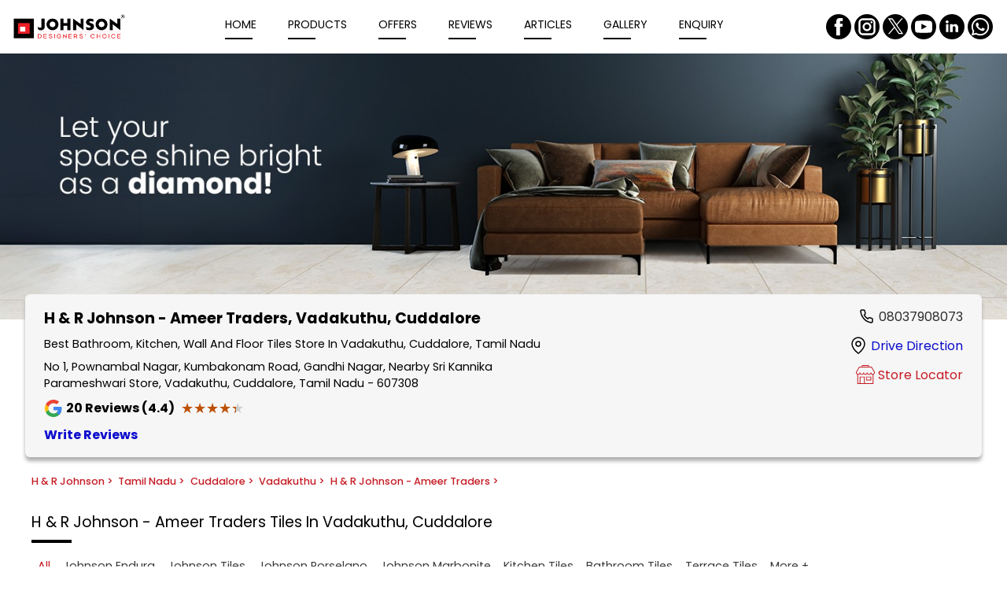

--- FILE ---
content_type: text/html;charset=utf-8
request_url: https://stores.hrjohnsonindia.com/h-r-johnson/cuddalore/vadakuthu/h-r-johnson-ameer-traders-in-vadakuthu-cuddalore--04be98de-5028-43ab-9713-cadd02d34027/tag/bathroom-floor-tiles--c609063f-f7f8-4481-b9bf-0a8f481326d2
body_size: 38549
content:
<!DOCTYPE html><html  lang="en" class="notranslate" translate="no"><head><meta charset="utf-8"><meta name="viewport" content="width=device-width, initial-scale=1"><title>Bathroom Floor Tiles Near Vadakuthu, Cuddalore At H &amp; R Johnson - Ameer Traders </title><link rel="stylesheet" href="/poppins-fonts.css"><style>html{scroll-behavior:smooth}body{cursor:default;font-family:rubik,figtree,nunito,raleway,poppins,roboto,work-sans,helvetica-neue,ibmplexsans,kanit,intelo,roc-grotesk,assistant,inter,opensans,gb,libre,archivo,volte,graphik,sora,transducer,georgia,"sans-serif";margin:0}.theme-luxury,.theme-standard-dark{background-color:#171717}.theme-signature{background-color:#f5f5f5}.theme-essence{background-color:#f6f8fc}.dl-content-box{font-weight:200;position:relative}.dl-content-box .dl-additional-bar{background-color:var(--additionalbar-bg-color);color:var(--additionalbar-text-color);font-size:.85rem;padding:4px 8px}.dl-content-box .dl-top{background-color:var(--header-bg-color);box-shadow:0 .6rem .6rem -.8rem;padding:1rem}.dl-content-box .dl-top.classic-dark,.dl-content-box .dl-top.classic-light,.dl-content-box .dl-top.mattress{padding:0}@media screen and (max-width:720px){.dl-content-box .dl-top{padding:.5rem}}.dl-content-box .dl-top.dcb{padding:1rem 6rem}@media(max-width:1200px){.dl-content-box .dl-top.dcb{padding:1rem 3rem}}@media(max-width:900px){.dl-content-box .dl-top.dcb{padding:.5rem}}.dl-content-box .dl-top.bajaj{padding:.75rem}.dl-content-box .dl-bottom-box{display:flex}.dl-content-box.fixed .dl-head-wrapper{left:0;position:fixed;top:0;width:100%;z-index:70}.dl-content-box.fixed .dl-top-box-wrap{padding-top:5rem}@media screen and (max-width:720px){.dl-content-box.fixed .dl-top-box-wrap{padding-top:4.15rem}}.dl-content-box.fixed .dl-top-box-wrap.additional-bar{padding-top:6rem}@media screen and (max-width:720px){.dl-content-box.fixed .dl-top-box-wrap.additional-bar{padding-top:5.95rem}}.dl-content-box.fixed .main{padding-top:5rem}@media screen and (max-width:720px){.dl-content-box.fixed .main{padding-top:4.15rem}}.dl-content-box.fixed .main.additional-bar{padding-top:6.8rem}@media screen and (max-width:720px){.dl-content-box.fixed .main.additional-bar{padding-top:5.95rem}}.dl-content-box.fixed.classic-dark .dl-top-box-wrap,.dl-content-box.fixed.classic-light .dl-top-box-wrap,.dl-content-box.fixed.mattress .dl-top-box-wrap{padding-top:4.2rem}@media screen and (max-width:720px){.dl-content-box.fixed.classic-dark .dl-top-box-wrap,.dl-content-box.fixed.classic-light .dl-top-box-wrap,.dl-content-box.fixed.mattress .dl-top-box-wrap{padding-top:3.75rem}}.dl-content-box.fixed.classic-dark .dl-top-box-wrap.additional-bar,.dl-content-box.fixed.classic-light .dl-top-box-wrap.additional-bar,.dl-content-box.fixed.mattress .dl-top-box-wrap.additional-bar{padding-top:6rem}@media screen and (max-width:720px){.dl-content-box.fixed.classic-dark .dl-top-box-wrap.additional-bar,.dl-content-box.fixed.classic-light .dl-top-box-wrap.additional-bar,.dl-content-box.fixed.mattress .dl-top-box-wrap.additional-bar{padding-top:5.5rem}}.dl-content-box.fixed.classic-dark .main,.dl-content-box.fixed.classic-light .main,.dl-content-box.fixed.mattress .main{padding-top:4.2rem}@media screen and (max-width:720px){.dl-content-box.fixed.classic-dark .main,.dl-content-box.fixed.classic-light .main,.dl-content-box.fixed.mattress .main{padding-top:3.75rem}}.dl-content-box.fixed.classic-dark .main.additional-bar,.dl-content-box.fixed.classic-light .main.additional-bar,.dl-content-box.fixed.mattress .main.additional-bar{padding-top:6rem}@media screen and (max-width:720px){.dl-content-box.fixed.classic-dark .main.additional-bar,.dl-content-box.fixed.classic-light .main.additional-bar,.dl-content-box.fixed.mattress .main.additional-bar{padding-top:5.5rem}}.dl-content-box.fixed.theme-traditional .dl-top-box-wrap{padding-top:7rem}.dl-content-box.fixed .dl-locator .dl-top-box-wrap{padding-top:0}@media screen and (max-width:720px){.dl-content-box.fixed .dl-locator .dl-top-box-wrap{padding-top:0}}.disp-none{display:none}.op-none{display:flex;height:0;opacity:0}.dl-bottom-wrap{display:flex;height:4px;width:100%}@media(max-width:900px){.sa-live-call-widget-btn-container-type-video_icon{bottom:75px!important}}</style><style>.dl-top-header[data-v-4a2e434e]{align-items:center;display:flex;justify-content:space-between;width:100%}.dl-top-header .dl-logo-box[data-v-4a2e434e]{display:flex;max-height:3.125rem;max-width:12.5rem;transition:all .5s ease;-webkit-transition:all .5s ease}@media(max-width:1250px){.dl-top-header .dl-logo-box[data-v-4a2e434e]{width:100px}}@media(max-width:720px){.dl-top-header .dl-logo-box[data-v-4a2e434e]{max-height:45px;max-width:135px}}.dl-top-header .dl-logo-box .logo[data-v-4a2e434e]{height:auto;-o-object-fit:contain;object-fit:contain;transition:all .5s ease;-webkit-transition:all .5s ease}.dl-top-header .dl-menu[data-v-4a2e434e]{align-items:center;display:flex;justify-content:center;width:100%}@media screen and (max-width:900px){.dl-top-header .dl-menu[data-v-4a2e434e]{display:none}}.dl-top-header .dl-menu .dl-dcb-link[data-v-4a2e434e]{display:block;width:100%}.dl-top-header .dl-menu .dl-menu-item[data-v-4a2e434e]{margin:0 1.3rem;text-transform:capitalize;transition:all .5s ease;-webkit-transition:all .5s ease}@media screen and (max-width:1400px){.dl-top-header .dl-menu .dl-menu-item[data-v-4a2e434e]{margin:0 1.25rem}}@media screen and (max-width:1250px){.dl-top-header .dl-menu .dl-menu-item[data-v-4a2e434e]{margin:0 1rem}}@media screen and (max-width:1000px){.dl-top-header .dl-menu .dl-menu-item[data-v-4a2e434e]{margin:0 .65rem}}.dl-top-header .dl-menu .dl-menu-item .dl-menu-item-link[data-v-4a2e434e]{color:var(--header-text-color);font-size:.875rem;text-decoration:none}@media screen and (max-width:1250px){.dl-top-header .dl-menu .dl-menu-item .dl-menu-item-link[data-v-4a2e434e]{font-size:.75rem}}.dl-top-header .dl-menu .dl-menu-item[data-v-4a2e434e]:after{background-color:var(--header-text-color);content:"";display:block;height:.1rem;margin-top:.3rem;width:2.2rem}.dl-top-header .dl-menu .dl-menu-item.active .dl-menu-item-link[data-v-4a2e434e]{color:var(--header-active-color)}.dl-top-header .dl-menu .dl-menu-item.active[data-v-4a2e434e]:after{background-color:var(--header-active-color)}.dl-top-header .dl-menu .dl-menu-item:hover .dl-menu-item-link[data-v-4a2e434e]{color:var(--header-active-color)}.dl-top-header .dl-menu .dl-menu-item[data-v-4a2e434e]:hover:after{background-color:var(--header-active-color)}@media(min-width:900px){.dl-top-header .dl-menu .dl-menu-item.dcb-request-call[data-v-4a2e434e]{display:none}}.dl-top-header .dl-menu .dl-other-menus .dl-select[data-v-4a2e434e]{border-radius:6px;cursor:pointer;font-size:.875rem;position:relative}@media(max-width:1250px){.dl-top-header .dl-menu .dl-other-menus .dl-select[data-v-4a2e434e]{font-size:.75rem}}.dl-top-header .dl-menu .dl-other-menus .dl-select a[data-v-4a2e434e]{display:block;text-decoration:none}.dl-top-header .dl-menu .dl-other-menus .dl-select .dl-menu-one[data-v-4a2e434e]{display:flex;gap:10px}.dl-top-header .dl-menu .dl-other-menus .dl-select .dl-menu-one .dl-menu-item[data-v-4a2e434e]{margin-right:0}.dl-top-header .dl-menu .dl-other-menus .dl-select .dl-dropdown-menus[data-v-4a2e434e]{background-color:#fff;border-radius:4px;box-shadow:0 2px 6px #00000026;display:flex;flex-direction:column;gap:1rem;left:0;margin:10px 0 .5rem;padding:20px 1rem;position:absolute;top:100%;width:100%;width:10rem;z-index:20}.dl-top-header .dl-menu .dl-other-menus .dl-select .dl-dropdown-menus .dl-menu-item[data-v-4a2e434e]{margin:0}.dl-top-header .dl-menu .logo-container[data-v-4a2e434e]{display:none}.dl-top-header .dl-menu.mobile-menu[data-v-4a2e434e]{background-color:var(--header-bg-color);flex-direction:column;height:100%;justify-content:flex-start;overflow-x:hidden;overflow-y:scroll;padding:.5rem;position:fixed;right:0;top:0;z-index:70}@media screen and (max-width:900px){.dl-top-header .dl-menu.mobile-menu[data-v-4a2e434e]{display:flex}}.dl-top-header .dl-menu.mobile-menu .logo-container[data-v-4a2e434e]{display:flex;justify-content:space-between;margin-bottom:2rem;width:100%}.dl-top-header .dl-menu.mobile-menu .dl-menu-item[data-v-4a2e434e]{margin:.6rem auto;padding-left:2rem;width:100%}.dl-top-header .dl-menu.mobile-menu .dl-menu-item .dl-menu-item-link[data-v-4a2e434e]{font-size:1.2rem}.dl-top-header .dl-menu.mobile-menu .dl-other-menus[data-v-4a2e434e]{width:100%}.dl-top-header .dl-menu.mobile-menu .dl-other-menus .dl-select[data-v-4a2e434e]{width:-moz-fit-content;width:fit-content}.dl-top-header .dl-menu.mobile-menu .dl-other-menus .dl-select .dl-dropdown-menus[data-v-4a2e434e]{margin-left:24px}.dl-top-header .dl-menu.mobile-menu .dl-other-menus .dl-select .dl-dropdown-menus .dl-menu-item[data-v-4a2e434e]{padding-left:0}.dl-top-header .dl-menu.mobile-menu .dl-other-menus .dl-menu-one[data-v-4a2e434e]{align-items:center}.dl-top-header .dl-menu.mobile-menu .dl-other-menus .dl-menu-one .dl-menu-item[data-v-4a2e434e]{margin-left:2rem;padding-left:0}.dl-top-header .dl-menu.mobile-menu .dl-other-menus .dl-menu-one .dl-icon[data-v-4a2e434e]{margin-bottom:8px}.dl-top-header .dl-lang[data-v-4a2e434e]{margin-right:.5rem}.dl-top-header .dl-lang select[data-v-4a2e434e]{background-color:var(--header-bg-color);border-radius:4px;color:var(--header-text-color);max-width:100px;min-height:2rem;outline:none;padding:3px}.dl-top-header .dl-book-online[data-v-4a2e434e]{align-items:center;background-color:#fff;border-radius:22px;display:flex;justify-content:center;padding:.65rem .8rem}.dl-top-header .dl-book-online .dl-menu-item-link[data-v-4a2e434e]{color:#000;display:block;font-size:.9rem;text-decoration:none;text-wrap:nowrap}.dl-top-header .dl-book-online .dl-menu-item-link[data-v-4a2e434e]:hover{color:#2c2c2c}.dl-top-header .dl-hamburger[data-v-4a2e434e]{border:1px solid var(--header-text-color);border-radius:4px;display:none;height:1.5rem;margin-left:1rem;padding:.12rem;width:1.5rem}@media screen and (max-width:900px){.dl-top-header .dl-hamburger[data-v-4a2e434e]{align-items:center;display:flex}}.dl-top-header .dl-hamburger .icon[data-v-4a2e434e]{fill:var(--header-text-color);height:1.5rem;width:1.5rem}.dl-top-header.lifestyle .dl-menu .dl-menu-item[data-v-4a2e434e],.dl-top-header.polished .dl-menu .dl-menu-item[data-v-4a2e434e],.dl-top-header.stri .dl-menu .dl-menu-item[data-v-4a2e434e]{text-transform:uppercase}.dl-top-header.classic-dark .dl-menu .dl-menu-item[data-v-4a2e434e]:after,.dl-top-header.classic-light .dl-menu .dl-menu-item[data-v-4a2e434e]:after,.dl-top-header.dl-ha .dl-menu .dl-menu-item[data-v-4a2e434e]:after,.dl-top-header.exclusive .dl-menu .dl-menu-item[data-v-4a2e434e]:after,.dl-top-header.garage .dl-menu .dl-menu-item[data-v-4a2e434e]:after,.dl-top-header.lifestyle .dl-menu .dl-menu-item[data-v-4a2e434e]:after,.dl-top-header.luminous .dl-menu .dl-menu-item[data-v-4a2e434e]:after,.dl-top-header.mattress .dl-menu .dl-menu-item[data-v-4a2e434e]:after,.dl-top-header.polished .dl-menu .dl-menu-item[data-v-4a2e434e]:after,.dl-top-header.radiant .dl-menu .dl-menu-item[data-v-4a2e434e]:after,.dl-top-header.stri .dl-menu .dl-menu-item[data-v-4a2e434e]:after,.dl-top-header.traditional .dl-menu .dl-menu-item[data-v-4a2e434e]:after{transition:all .2s ease-in-out;width:0}.dl-top-header.classic-dark .dl-menu .dl-menu-item[data-v-4a2e434e]:hover:after,.dl-top-header.classic-light .dl-menu .dl-menu-item[data-v-4a2e434e]:hover:after,.dl-top-header.dl-ha .dl-menu .dl-menu-item[data-v-4a2e434e]:hover:after,.dl-top-header.exclusive .dl-menu .dl-menu-item[data-v-4a2e434e]:hover:after,.dl-top-header.garage .dl-menu .dl-menu-item[data-v-4a2e434e]:hover:after,.dl-top-header.lifestyle .dl-menu .dl-menu-item[data-v-4a2e434e]:hover:after,.dl-top-header.luminous .dl-menu .dl-menu-item[data-v-4a2e434e]:hover:after,.dl-top-header.mattress .dl-menu .dl-menu-item[data-v-4a2e434e]:hover:after,.dl-top-header.polished .dl-menu .dl-menu-item[data-v-4a2e434e]:hover:after,.dl-top-header.radiant .dl-menu .dl-menu-item[data-v-4a2e434e]:hover:after,.dl-top-header.stri .dl-menu .dl-menu-item[data-v-4a2e434e]:hover:after,.dl-top-header.traditional .dl-menu .dl-menu-item[data-v-4a2e434e]:hover:after{width:2.4rem}.dl-top-header.classic-dark .dl-logo-box[data-v-4a2e434e],.dl-top-header.classic-light .dl-logo-box[data-v-4a2e434e],.dl-top-header.essence .dl-logo-box[data-v-4a2e434e],.dl-top-header.little-nest .dl-logo-box[data-v-4a2e434e],.dl-top-header.mattress .dl-logo-box[data-v-4a2e434e]{max-height:75px;width:100%}@media screen and (max-width:1250px){.dl-top-header.classic-dark .dl-logo-box[data-v-4a2e434e],.dl-top-header.classic-light .dl-logo-box[data-v-4a2e434e],.dl-top-header.essence .dl-logo-box[data-v-4a2e434e],.dl-top-header.little-nest .dl-logo-box[data-v-4a2e434e],.dl-top-header.mattress .dl-logo-box[data-v-4a2e434e]{width:100%}}.dl-top-header.classic-dark .dl-logo-box img[data-v-4a2e434e],.dl-top-header.classic-light .dl-logo-box img[data-v-4a2e434e],.dl-top-header.essence .dl-logo-box img[data-v-4a2e434e],.dl-top-header.little-nest .dl-logo-box img[data-v-4a2e434e],.dl-top-header.mattress .dl-logo-box img[data-v-4a2e434e]{height:auto;max-height:75px;width:100%}.dl-top-header.classic-dark .dl-menu[data-v-4a2e434e],.dl-top-header.classic-light .dl-menu[data-v-4a2e434e],.dl-top-header.essence .dl-menu[data-v-4a2e434e],.dl-top-header.little-nest .dl-menu[data-v-4a2e434e],.dl-top-header.mattress .dl-menu[data-v-4a2e434e]{justify-content:flex-start}.dl-top-header.classic-dark .dl-menu .dl-menu-item~.dl-menu-item[data-v-4a2e434e],.dl-top-header.classic-dark .dl-menu .dl-other-menus .dl-menu-item[data-v-4a2e434e],.dl-top-header.classic-light .dl-menu .dl-menu-item~.dl-menu-item[data-v-4a2e434e],.dl-top-header.classic-light .dl-menu .dl-other-menus .dl-menu-item[data-v-4a2e434e],.dl-top-header.essence .dl-menu .dl-menu-item~.dl-menu-item[data-v-4a2e434e],.dl-top-header.essence .dl-menu .dl-other-menus .dl-menu-item[data-v-4a2e434e],.dl-top-header.little-nest .dl-menu .dl-menu-item~.dl-menu-item[data-v-4a2e434e],.dl-top-header.little-nest .dl-menu .dl-other-menus .dl-menu-item[data-v-4a2e434e],.dl-top-header.mattress .dl-menu .dl-menu-item~.dl-menu-item[data-v-4a2e434e],.dl-top-header.mattress .dl-menu .dl-other-menus .dl-menu-item[data-v-4a2e434e]{margin-left:0}.dl-top-header.classic-dark .dl-menu .dl-menu-item[data-v-4a2e434e],.dl-top-header.classic-light .dl-menu .dl-menu-item[data-v-4a2e434e],.dl-top-header.essence .dl-menu .dl-menu-item[data-v-4a2e434e],.dl-top-header.little-nest .dl-menu .dl-menu-item[data-v-4a2e434e],.dl-top-header.mattress .dl-menu .dl-menu-item[data-v-4a2e434e]{font-weight:300;margin:0 2rem}.dl-top-header.classic-dark .dl-menu.mobile-menu .dl-menu-item[data-v-4a2e434e],.dl-top-header.classic-light .dl-menu.mobile-menu .dl-menu-item[data-v-4a2e434e],.dl-top-header.essence .dl-menu.mobile-menu .dl-menu-item[data-v-4a2e434e],.dl-top-header.little-nest .dl-menu.mobile-menu .dl-menu-item[data-v-4a2e434e],.dl-top-header.mattress .dl-menu.mobile-menu .dl-menu-item[data-v-4a2e434e]{margin-bottom:1rem;margin-left:2rem}.dl-top-header.classic-dark .dl-menu.mobile-menu .dl-menu-one .dl-menu-item[data-v-4a2e434e],.dl-top-header.classic-light .dl-menu.mobile-menu .dl-menu-one .dl-menu-item[data-v-4a2e434e],.dl-top-header.essence .dl-menu.mobile-menu .dl-menu-one .dl-menu-item[data-v-4a2e434e],.dl-top-header.little-nest .dl-menu.mobile-menu .dl-menu-one .dl-menu-item[data-v-4a2e434e],.dl-top-header.mattress .dl-menu.mobile-menu .dl-menu-one .dl-menu-item[data-v-4a2e434e]{margin:0 0 0 1rem}.dl-top-header.classic-dark .dl-social-box[data-v-4a2e434e],.dl-top-header.classic-light .dl-social-box[data-v-4a2e434e],.dl-top-header.essence .dl-social-box[data-v-4a2e434e],.dl-top-header.little-nest .dl-social-box[data-v-4a2e434e],.dl-top-header.mattress .dl-social-box[data-v-4a2e434e]{padding:1rem}.dl-top-header.classic-dark .dl-hamburger[data-v-4a2e434e],.dl-top-header.classic-light .dl-hamburger[data-v-4a2e434e],.dl-top-header.essence .dl-hamburger[data-v-4a2e434e],.dl-top-header.little-nest .dl-hamburger[data-v-4a2e434e],.dl-top-header.mattress .dl-hamburger[data-v-4a2e434e]{margin-right:1rem}.dl-top-header.classic-light .dl-logo-box[data-v-4a2e434e],.dl-top-header.classic-light .dl-logo-box .logo[data-v-4a2e434e]{max-width:275px}.dl-top-header.classic-light .dl-menu[data-v-4a2e434e]{padding-left:0;padding-right:0;padding-top:0}.dl-top-header.classic-light .dl-menu.mobile-menu[data-v-4a2e434e]{width:100%}@media screen and (max-width:900px){.dl-top-header.classic-light .dl-social-box[data-v-4a2e434e]{display:none}}.elite .dl-top-header .dl-menu .dl-menu-item[data-v-4a2e434e]{color:var(--primary-color);text-transform:uppercase}.elite .dl-top-header .dl-menu .dl-menu-item[data-v-4a2e434e]:after{background-color:#fff}.elite .dl-top-header .dl-social-box[data-v-4a2e434e]{gap:.5rem}.elite .dl-top-header .dl-social-box .icon-box .icon[data-v-4a2e434e]{border-radius:5px;fill:#89aede}.elite .dl-top-header .dl-social-box .icon-box .icon[data-v-4a2e434e]:hover{fill:var(--primary-color)}.prestige .dl-top-header.dl-oben .dl-menu .dl-menu-item[data-v-4a2e434e]:after{display:none}.dcb[data-v-4a2e434e]{gap:1.5rem;justify-content:flex-start}@media(max-width:720px){.dcb[data-v-4a2e434e]{gap:0}}.dcb .dl-top-header .dl-logo-box .logo[data-v-4a2e434e]{height:auto}.dcb .dl-top-header .dl-menu[data-v-4a2e434e]{width:-moz-fit-content;width:fit-content}@media(max-width:900px){.dcb .dl-top-header .dl-menu[data-v-4a2e434e]{width:100%}}.dcb .dl-top-header .dl-menu .dl-menu-item[data-v-4a2e434e]{display:block;margin:0 .3rem;padding:.5rem .938rem;transition:none;white-space:nowrap;width:100%}.dcb .dl-top-header .dl-menu .dl-menu-item[data-v-4a2e434e]:after{background-color:transparent;height:0;margin:0}.dcb .dl-top-header .dl-menu .dl-menu-item.active[data-v-4a2e434e],.dcb .dl-top-header .dl-menu .dl-menu-item[data-v-4a2e434e]:hover{background-color:var(--header-active-color);border-radius:25px}.dcb .dl-top-header .dl-menu .dl-menu-item.active .dl-menu-item-link[data-v-4a2e434e],.dcb .dl-top-header .dl-menu .dl-menu-item:hover .dl-menu-item-link[data-v-4a2e434e]{color:var(--primary-color)}.dcb .dl-top-header .dl-menu .dl-menu-item.active[data-v-4a2e434e]:after,.dcb .dl-top-header .dl-menu .dl-menu-item[data-v-4a2e434e]:hover:after{background-color:transparent}.dcb .dl-top-header .dl-menu-one .dl-icon[data-v-4a2e434e]{padding:.5rem 0}.dcb .dl-top-header .dl-menu.mobile-menu .dl-other-menus .dl-select .dl-menu-one .dl-menu-item[data-v-4a2e434e]{margin-left:1rem;padding:.5rem .938rem}.dcb .dl-top-header .dl-menu.mobile-menu .dl-other-menus .dl-select .dl-menu-one .dl-icon[data-v-4a2e434e]{margin-bottom:0}.dcb .dl-top-header .dl-menu.mobile-menu .dl-other-menus .dl-select .dl-dropdown-menus .dl-menu-item[data-v-4a2e434e]{margin-left:0;padding:.5rem .938rem}.dcb .dl-top-header .dcb-login-wrapper[data-v-4a2e434e]{display:flex;flex:1;justify-content:flex-end}.dcb .dl-top-header .login-wrapper[data-v-4a2e434e]{position:relative}.dcb .dl-top-header .login-wrapper .login-btn[data-v-4a2e434e]{align-items:center;background-color:#f9f5db;border:2px solid #fd0;border-radius:50px;cursor:pointer;display:flex;gap:.7rem;justify-content:center;padding:.75rem 1.25rem;transition:background .3s}@media(max-width:900px){.dcb .dl-top-header .login-wrapper .login-btn[data-v-4a2e434e]{padding:.5rem 1.25rem}}.dcb .dl-top-header .login-wrapper .login-btn .login-text[data-v-4a2e434e]{color:#2d4191;font-size:1rem;font-weight:300;white-space:nowrap}@media(max-width:900px){.dcb .dl-top-header .login-wrapper .login-btn .login-text[data-v-4a2e434e]{font-size:.875rem}}.dcb .dl-top-header .login-wrapper .login-btn .icon-wrap[data-v-4a2e434e]{background-color:#fd0;border-radius:50%;height:1.6rem;width:2rem}.dcb .dl-top-header .login-wrapper .login-btn .icon-wrap svg[data-v-4a2e434e]{fill:#2d4191}.dcb .dl-top-header .login-wrapper .login-btn .up-arrow[data-v-4a2e434e]{transform:rotate(180deg)}.dcb .dl-top-header .login-wrapper .login-btn.dcb-link[data-v-4a2e434e]{text-decoration:none}.oliva .dl-top-header .dl-menu[data-v-4a2e434e]{justify-content:flex-end}@media(max-width:900px){.oliva .dl-top-header .dl-menu[data-v-4a2e434e]{justify-content:flex-start}}.oliva .dl-top-header .dl-menu .dl-menu-item[data-v-4a2e434e]:after{display:none}.oliva .oliva-book-wrap[data-v-4a2e434e]{border-radius:10px;color:#fff;display:flex;text-decoration:none}.oliva .oliva-book-wrap .dl-text[data-v-4a2e434e]{background:#1b3b46;border-radius:0 .625rem .625rem 0;padding:10px;white-space:nowrap}.oliva .oliva-book-wrap .dl-icon[data-v-4a2e434e]{align-items:center;background-color:#0e7b85;border-radius:.625rem 0 0 .625rem;display:flex;padding:.313rem .6rem .438rem .625rem}.oliva .oliva-book-wrap .dl-icon img[data-v-4a2e434e]{height:1.313rem;width:1.313rem}.traditional .dl-top-header .dl-logo-box[data-v-4a2e434e],.traditional .dl-top-header .dl-logo-box .logo[data-v-4a2e434e]{max-width:6.875rem}.traditional .dl-top-header .dl-menu .dl-menu-item .dl-menu-item-link[data-v-4a2e434e],.traditional .dl-top-header .dl-menu .dl-menu-item .dl-select[data-v-4a2e434e]{font-size:1rem;text-transform:uppercase}.traditional .dl-social-box .icon-box .icon[data-v-4a2e434e]{fill:var(--primary-color)}.bajaj[data-v-4a2e434e]{align-items:center}.bajaj .dl-top-header[data-v-4a2e434e]{gap:2.5rem;justify-content:flex-start}.bajaj .dl-top-header .dl-menu[data-v-4a2e434e]{width:-moz-fit-content;width:fit-content}@media(max-width:720px){.bajaj .dl-top-header[data-v-4a2e434e]{gap:0}.bajaj .dl-top-header .dl-menu[data-v-4a2e434e]{width:100%}}.bajaj .dl-top-header .dl-menu .dl-menu-item[data-v-4a2e434e],.bajaj .dl-top-header .dl-menu-one .dl-icon[data-v-4a2e434e]{margin:10px 12px}.bajaj .dl-top-header .dl-menu .dl-menu-item[data-v-4a2e434e]:after,.bajaj .dl-top-header .dl-menu-one .dl-icon[data-v-4a2e434e]:after{background-color:transparent;height:0;margin:0}.bajaj .dl-top-header .dl-menu .dl-menu-item .dl-menu-item-link[data-v-4a2e434e]{font-weight:400}.bajaj .dl-top-header .dl-menu.mobile-menu .dl-other-menus .dl-menu-one .dl-menu-item[data-v-4a2e434e]{margin-left:1rem}.bajaj .dl-top-header .dl-bajaj-wrap[data-v-4a2e434e]{color:#fff;display:flex;flex:1;justify-content:flex-end;position:relative}.bajaj .dl-top-header .dl-bajaj-wrap .dl-content-wrap[data-v-4a2e434e]{align-items:center;display:flex;gap:.5rem}.bajaj .dl-top-header .dl-bajaj-wrap .dl-content-wrap .dl-call[data-v-4a2e434e]{align-items:center;background-color:#003e72;border-radius:10px;color:#fff;display:block;display:flex;font-size:.875rem;height:2.75rem;padding:0 .625rem;text-decoration:none}@media(max-width:1250px){.bajaj .dl-top-header .dl-bajaj-wrap .dl-content-wrap .dl-call[data-v-4a2e434e]{font-size:.75rem}}.bajaj .dl-top-header .dl-bajaj-wrap .dl-content-wrap .dl-call .dl-icon-wrap[data-v-4a2e434e]{height:1.375rem;width:1.375rem}.bajaj .dl-top-header .dl-bajaj-wrap .dl-content-wrap .dl-login-wrap[data-v-4a2e434e]{font-weight:400;gap:9px;padding:.5rem}.bajaj .dl-top-header .dl-bajaj-wrap .dl-content-wrap .dl-login-wrap .dl-icon-wrap[data-v-4a2e434e]{height:2rem;width:2rem}@media(max-width:720px){.bajaj .dl-top-header .dl-bajaj-wrap .dl-content-wrap .dl-login-wrap .dl-icon-wrap[data-v-4a2e434e]{height:1.375rem;width:1.375rem}}.bajaj .dl-top-header .dl-bajaj-wrap .dl-content-wrap .dl-login-wrap .dl-icon-wrap svg[data-v-4a2e434e]{fill:var(--primary-color)}@media(max-width:720px){.bajaj .dl-top-header .dl-bajaj-wrap .dl-content-wrap .dl-call[data-v-4a2e434e],.bajaj .dl-top-header .dl-bajaj-wrap .dl-content-wrap .dl-login-container .dl-login-wrap[data-v-4a2e434e]{height:2.188rem}}.bajaj .dl-top-header .dl-bajaj-wrap .dl-content-wrap .dropdown-menu[data-v-4a2e434e]{background-color:#fff;border-radius:10px;display:none;padding:1rem 1rem .5rem;position:absolute;right:0;top:42px;width:12.5rem;z-index:1}.bajaj .dl-top-header .dl-bajaj-wrap .dl-content-wrap .dropdown-menu a[data-v-4a2e434e]{color:#000;display:block;font-size:1.1rem;margin-bottom:1rem;text-decoration:none;text-transform:capitalize}.bajaj .dl-top-header .dl-bajaj-wrap .dl-content-wrap .dropdown-menu a[data-v-4a2e434e]:not(:last-child){border-bottom:.3px solid var(--primary-color);padding-bottom:.9rem}.proff-tata .dl-top-header[data-v-4a2e434e]{gap:4rem;justify-content:flex-start}@media(max-width:720px){.proff-tata .dl-top-header[data-v-4a2e434e]{gap:0}}.proff-tata .dl-top-header .dl-menu[data-v-4a2e434e]{width:-moz-fit-content;width:fit-content}.proff-tata .dl-top-header .dl-menu .dl-menu-item[data-v-4a2e434e]{margin:0 1rem}.proff-tata .dl-top-header .dl-menu .dl-menu-item[data-v-4a2e434e]:after{display:none}.proff-tata .dl-top-header .dl-tata-wrap[data-v-4a2e434e]{display:flex;flex:1;justify-content:flex-end}.proff-tata .dl-top-header .dl-tata-wrap .dl-img-wrap[data-v-4a2e434e]{max-height:3.125rem;max-width:12.5rem}.proff-tata .dl-top-header .dl-tata-wrap .dl-img-wrap img[data-v-4a2e434e]{-o-object-fit:contain;object-fit:contain}.regal .dl-top-header[data-v-4a2e434e]{gap:2rem;justify-content:flex-start;white-space:nowrap}@media(max-width:1200px){.regal .dl-top-header[data-v-4a2e434e]{gap:1rem}}@media(max-width:900px){.regal .dl-top-header[data-v-4a2e434e]{justify-content:space-between}}.regal .dl-top-header .dl-logo-box[data-v-4a2e434e],.regal .dl-top-header .dl-logo-box .logo[data-v-4a2e434e]{max-height:2.813rem;max-width:9.5rem}.regal .dl-top-header .dl-menu .dl-menu-item[data-v-4a2e434e]:after{display:none}.regal .dl-top-header .dl-locator-link[data-v-4a2e434e]{align-items:center;cursor:pointer;display:flex;gap:5px;justify-content:flex-end;margin-right:0;width:100%}@media(max-width:900px){.regal .dl-top-header .dl-locator-link[data-v-4a2e434e]{justify-content:flex-start}.regal .dl-top-header .dl-locator-link .dl-icon-wrap[data-v-4a2e434e]{display:none}}.regal .dl-top-header .dl-locator-link .dl-icon-wrap[data-v-4a2e434e]{height:1rem;width:1rem}.regal .dl-top-header .dl-locator-link .dl-icon-wrap svg[data-v-4a2e434e]{color:var(--primary-color)}.essence[data-v-4a2e434e]{gap:6.25rem;padding-left:5rem}@media(max-width:1300px){.essence[data-v-4a2e434e]{gap:.5rem;padding-left:3rem}}@media(max-width:900px){.essence[data-v-4a2e434e]{padding:0}}.essence .dl-logo-box .logo[data-v-4a2e434e]{max-height:3rem}.essence .dl-menu .dl-menu-item[data-v-4a2e434e]{white-space:nowrap}.essence .dl-menu .dl-menu-item[data-v-4a2e434e]:after{display:none}.stri .dl-menu .dl-menu-item[data-v-4a2e434e]{white-space:nowrap}.little-nest .dl-top-header[data-v-4a2e434e]{gap:3rem}@media(max-width:1200px){.little-nest .dl-top-header[data-v-4a2e434e]{gap:1rem}}.little-nest .dl-menu .dl-menu-item[data-v-4a2e434e]:after{display:none}@media(max-width:900px){.pinnacle.dl-top-header[data-v-4a2e434e],.pinnacle.dl-top-header .dl-menu .logo-container[data-v-4a2e434e]{flex-direction:row-reverse}}.garage .dl-top-header .dl-menu[data-v-4a2e434e],.radiant .dl-top-header .dl-menu[data-v-4a2e434e]{justify-content:flex-end}@media(max-width:900px){.garage .dl-top-header .dl-menu[data-v-4a2e434e],.radiant .dl-top-header .dl-menu[data-v-4a2e434e]{justify-content:flex-start}}.garage .dl-top-header .dl-menu .dl-menu-item .dl-menu-item-link[data-v-4a2e434e],.radiant .dl-top-header .dl-menu .dl-menu-item .dl-menu-item-link[data-v-4a2e434e]{font-size:1rem}.garage .dl-top-header .dl-menu .dl-menu-item.active[data-v-4a2e434e]:after,.radiant .dl-top-header .dl-menu .dl-menu-item.active[data-v-4a2e434e]:after{background-color:var(--header-active-color);width:100%}@media(max-width:900px){.garage .dl-top-header .dl-menu .dl-menu-item.active[data-v-4a2e434e]:after,.radiant .dl-top-header .dl-menu .dl-menu-item.active[data-v-4a2e434e]:after{width:3.75rem}}.luminous .dl-menu .dl-menu-item.active[data-v-4a2e434e]:after{width:100%}.new-vehicle .dl-top-header .dl-menu .dl-menu-item .dl-menu-item-link[data-v-4a2e434e]{font-size:1rem}.new-vehicle .dl-top-header .dl-menu .dl-menu-item[data-v-4a2e434e]:after{display:none}.milano.dl-top[data-v-4a2e434e]{box-shadow:none}.milano.dl-top .dl-top-header .dl-menu[data-v-4a2e434e]{justify-content:flex-end}.milano.dl-top .dl-top-header .dl-menu .dl-menu-item[data-v-4a2e434e]:after{content:none}.milano.dl-top .dl-top-header .dl-menu .dl-menu-item .dl-menu-item-link[data-v-4a2e434e]{font-size:1rem}.milano.dl-top .dl-top-header .dl-menu .dl-menu-item.active .dl-menu-item-link[data-v-4a2e434e]{font-weight:400}@media(max-width:720px){.milano.dl-top .dl-top-header .dl-menu[data-v-4a2e434e]{justify-content:flex-start}}</style><style>.dl-social-links[data-v-1307ba48]{display:flex;gap:.5rem}@media(max-width:900px){.dl-social-links.dl-mob-hide[data-v-1307ba48]{display:none}}.dl-social-links .dl-social-icon[data-v-1307ba48]{display:block;height:1.5rem;width:1.5rem}.dl-social-links .dl-social-icon .dl-icon[data-v-1307ba48]{border-radius:50%;fill:var(--primary-color);height:100%;width:100%}.luxury .dl-social-icon[data-v-1307ba48],.standard-dark .dl-social-icon[data-v-1307ba48]{height:1.8rem;width:1.8rem}.luxury .dl-social-icon .dl-icon[data-v-1307ba48],.standard-dark .dl-social-icon .dl-icon[data-v-1307ba48]{fill:#bfbfbf}.traditional .dl-social-icon[data-v-1307ba48]{align-items:center;background-color:#fff;border-radius:50%;display:flex;height:2rem;justify-content:center;width:2rem}.traditional .dl-social-icon .dl-icon[data-v-1307ba48]{border-radius:50%;height:55%;width:55%}.regal[data-v-1307ba48]{gap:20px}.regal .dl-social-icon[data-v-1307ba48]{height:20px;width:20px}.regal .dl-social-icon .dl-icon[data-v-1307ba48]{border-radius:0;fill:#fff}.regal.dl-locator-icons[data-v-1307ba48]{gap:.2rem}.regal.dl-locator-icons .dl-social-icon .dl-icon[data-v-1307ba48]{border-radius:50%}.bajaj[data-v-1307ba48]{gap:1.5rem}.bajaj .dl-social-icon[data-v-1307ba48]{height:1.75rem;width:1.75rem}.bajaj .dl-social-icon.dl-yt-icon[data-v-1307ba48]{height:2rem;width:2rem}.bajaj .dl-social-icon .dl-icon[data-v-1307ba48]{border-radius:0;fill:#fff}.classic-light.dl-header-icons[data-v-1307ba48]{padding:1rem}.essence .dl-social-icon[data-v-1307ba48],.radiant .dl-social-icon[data-v-1307ba48]{height:2rem;width:2rem}.essence .dl-social-icon .dl-icon[data-v-1307ba48],.radiant .dl-social-icon .dl-icon[data-v-1307ba48]{fill:#fff}.dl-header-icons[data-v-1307ba48]{gap:.3rem}@media(max-width:420px){.dl-header-icons[data-v-1307ba48]{gap:.1rem}}.dl-header-icons .dl-social-icon[data-v-1307ba48]{height:2.25rem;padding:2px;width:2.25rem}@media(max-width:720px){.dl-header-icons .dl-social-icon[data-v-1307ba48]{height:1.5rem;width:1.5rem}}.dl-header-icons .dl-social-icon .dl-icon[data-v-1307ba48]{fill:var(--header-text-color)}.dl-header-icons .dl-social-icon:hover .dl-icon[data-v-1307ba48]{fill:var(--header-active-color)}.elite .dl-social-icon .dl-icon[data-v-1307ba48]{border-radius:5px;fill:#89aede}.elite .dl-social-icon .dl-icon[data-v-1307ba48]:hover{fill:var(--primary-color)}.garage .dl-social-links[data-v-1307ba48]{gap:24px}.garage .dl-social-links .dl-social-icon .dl-icon[data-v-1307ba48]{height:30px;width:30px}.dl-top-card-icons[data-v-1307ba48]:not(.luxury,.standard-dark){margin-top:.5rem}.dl-top-card-icons:not(.luxury,.standard-dark) .dl-social-icon[data-v-1307ba48]{height:1.85rem;width:1.85rem}@media(max-width:720px){.dl-top-card-icons:not(.luxury,.standard-dark) .dl-social-icon[data-v-1307ba48]{height:1.5rem;width:1.5rem}}.dl-top-card-icons:not(.luxury,.standard-dark) .dl-social-icon .dl-icon[data-v-1307ba48]{fill:#535358}.dl-top-card-icons:not(.luxury,.standard-dark) .dl-social-icon:hover .dl-icon[data-v-1307ba48]{fill:var(--primary-color)}@media(max-width:900px){.pinnacle[data-v-1307ba48]:not(.dl-locator-icons){display:none}}.godrej[data-v-1307ba48]{gap:1rem}.godrej .dl-social-icon .dl-icon[data-v-1307ba48]{fill:#fff}.automobile.dl-top-card-icons .dl-social-icon .dl-icon[data-v-1307ba48]:hover,.godrej .dl-social-icon .dl-icon[data-v-1307ba48]:hover{fill:#d4d4d4}.harmonic .dl-social-icon .dl-icon[data-v-1307ba48]{fill:#f3f3f3}.harmonic .dl-social-icon .dl-icon[data-v-1307ba48]:hover{fill:#c4c4c4}.milano .dl-social-icon .dl-icon[data-v-1307ba48]{fill:#7c7b7b}.milano .dl-social-icon .dl-icon[data-v-1307ba48]:hover{fill:#c4c4c4}.prestige.dl-header-icons.dl-oben[data-v-1307ba48],.prestige.dl-oben[data-v-1307ba48]{gap:.75rem}.prestige.dl-header-icons.dl-oben .dl-social-icon[data-v-1307ba48],.prestige.dl-oben .dl-social-icon[data-v-1307ba48]{height:1.5rem;width:1.5rem}.prestige.dl-header-icons.dl-oben .dl-social-icon .dl-icon[data-v-1307ba48],.prestige.dl-oben .dl-social-icon .dl-icon[data-v-1307ba48]{border-radius:0}.new-vehicle.dl-footer-icons[data-v-1307ba48]{gap:1rem}.new-vehicle.dl-footer-icons .dl-social-icon .dl-icon[data-v-1307ba48]{fill:#f3f3f3}.new-vehicle.dl-footer-icons .dl-social-icon .dl-icon[data-v-1307ba48]:hover{fill:#c4c4c4}</style><style>.dl-bajaj-top-bar[data-v-c917b168]{background-color:#003a6c;color:#aed2ea;font-size:.87rem;font-weight:300;padding:3px 0;text-align:center}@media(max-width:720px){.dl-bajaj-top-bar[data-v-c917b168]{font-size:.625rem}}.classic-dark .dl-loc-box[data-v-c917b168],.classic-light .dl-loc-box[data-v-c917b168],.mattress .dl-loc-box[data-v-c917b168]{background-color:#f6f6f6;border-radius:.75rem}@media screen and (max-width:1200px){.classic-dark .dl-loc-box[data-v-c917b168],.classic-light .dl-loc-box[data-v-c917b168],.mattress .dl-loc-box[data-v-c917b168]{flex-basis:100%}}.classic-dark .exclusive-top-cards[data-v-c917b168],.classic-light .exclusive-top-cards[data-v-c917b168],.mattress .exclusive-top-cards[data-v-c917b168]{display:flex;flex-wrap:wrap;width:100%}.classic-dark .exclusive-top-cards .exc-top-card[data-v-c917b168],.classic-light .exclusive-top-cards .exc-top-card[data-v-c917b168],.mattress .exclusive-top-cards .exc-top-card[data-v-c917b168]{flex:1 0 30%}.appliances .dl-main-wrapper[data-v-c917b168],.automobile .dl-main-wrapper[data-v-c917b168],.dcb .dl-main-wrapper[data-v-c917b168],.dl-charge .dl-main-wrapper[data-v-c917b168],.elite .dl-main-wrapper[data-v-c917b168],.ethereal .dl-main-wrapper[data-v-c917b168],.garage .dl-main-wrapper[data-v-c917b168],.imperial .dl-main-wrapper[data-v-c917b168],.luminous .dl-main-wrapper[data-v-c917b168],.luxury .dl-main-wrapper[data-v-c917b168],.new-vehicle .dl-main-wrapper[data-v-c917b168],.pre-school .dl-main-wrapper[data-v-c917b168],.premium .dl-main-wrapper[data-v-c917b168],.prestige .dl-main-wrapper[data-v-c917b168],.professional .dl-main-wrapper[data-v-c917b168],.proff .dl-main-wrapper[data-v-c917b168],.proff-tata .dl-main-wrapper[data-v-c917b168],.radiant .dl-main-wrapper[data-v-c917b168],.standard .dl-main-wrapper[data-v-c917b168],.standard-dark .dl-main-wrapper[data-v-c917b168],.standard-light .dl-main-wrapper[data-v-c917b168],.vehicle .dl-main-wrapper[data-v-c917b168]{gap:1rem}.appliances .dl-main-wrapper .dl-loc-left[data-v-c917b168],.automobile .dl-main-wrapper .dl-loc-left[data-v-c917b168],.dcb .dl-main-wrapper .dl-loc-left[data-v-c917b168],.dl-charge .dl-main-wrapper .dl-loc-left[data-v-c917b168],.elite .dl-main-wrapper .dl-loc-left[data-v-c917b168],.ethereal .dl-main-wrapper .dl-loc-left[data-v-c917b168],.garage .dl-main-wrapper .dl-loc-left[data-v-c917b168],.imperial .dl-main-wrapper .dl-loc-left[data-v-c917b168],.luminous .dl-main-wrapper .dl-loc-left[data-v-c917b168],.luxury .dl-main-wrapper .dl-loc-left[data-v-c917b168],.new-vehicle .dl-main-wrapper .dl-loc-left[data-v-c917b168],.pre-school .dl-main-wrapper .dl-loc-left[data-v-c917b168],.premium .dl-main-wrapper .dl-loc-left[data-v-c917b168],.prestige .dl-main-wrapper .dl-loc-left[data-v-c917b168],.professional .dl-main-wrapper .dl-loc-left[data-v-c917b168],.proff .dl-main-wrapper .dl-loc-left[data-v-c917b168],.proff-tata .dl-main-wrapper .dl-loc-left[data-v-c917b168],.radiant .dl-main-wrapper .dl-loc-left[data-v-c917b168],.standard .dl-main-wrapper .dl-loc-left[data-v-c917b168],.standard-dark .dl-main-wrapper .dl-loc-left[data-v-c917b168],.standard-light .dl-main-wrapper .dl-loc-left[data-v-c917b168],.vehicle .dl-main-wrapper .dl-loc-left[data-v-c917b168]{border-radius:.625rem;box-shadow:1px 1px 15px 5px #00000040;flex-basis:35%;margin:0}@media screen and (max-width:1200px){.appliances .dl-main-wrapper .dl-loc-left[data-v-c917b168],.automobile .dl-main-wrapper .dl-loc-left[data-v-c917b168],.dcb .dl-main-wrapper .dl-loc-left[data-v-c917b168],.dl-charge .dl-main-wrapper .dl-loc-left[data-v-c917b168],.elite .dl-main-wrapper .dl-loc-left[data-v-c917b168],.ethereal .dl-main-wrapper .dl-loc-left[data-v-c917b168],.garage .dl-main-wrapper .dl-loc-left[data-v-c917b168],.imperial .dl-main-wrapper .dl-loc-left[data-v-c917b168],.luminous .dl-main-wrapper .dl-loc-left[data-v-c917b168],.luxury .dl-main-wrapper .dl-loc-left[data-v-c917b168],.new-vehicle .dl-main-wrapper .dl-loc-left[data-v-c917b168],.pre-school .dl-main-wrapper .dl-loc-left[data-v-c917b168],.premium .dl-main-wrapper .dl-loc-left[data-v-c917b168],.prestige .dl-main-wrapper .dl-loc-left[data-v-c917b168],.professional .dl-main-wrapper .dl-loc-left[data-v-c917b168],.proff .dl-main-wrapper .dl-loc-left[data-v-c917b168],.proff-tata .dl-main-wrapper .dl-loc-left[data-v-c917b168],.radiant .dl-main-wrapper .dl-loc-left[data-v-c917b168],.standard .dl-main-wrapper .dl-loc-left[data-v-c917b168],.standard-dark .dl-main-wrapper .dl-loc-left[data-v-c917b168],.standard-light .dl-main-wrapper .dl-loc-left[data-v-c917b168],.vehicle .dl-main-wrapper .dl-loc-left[data-v-c917b168]{flex-basis:100%}}.appliances .dl-main-wrapper .dl-loc-right[data-v-c917b168],.automobile .dl-main-wrapper .dl-loc-right[data-v-c917b168],.dcb .dl-main-wrapper .dl-loc-right[data-v-c917b168],.dl-charge .dl-main-wrapper .dl-loc-right[data-v-c917b168],.elite .dl-main-wrapper .dl-loc-right[data-v-c917b168],.ethereal .dl-main-wrapper .dl-loc-right[data-v-c917b168],.garage .dl-main-wrapper .dl-loc-right[data-v-c917b168],.imperial .dl-main-wrapper .dl-loc-right[data-v-c917b168],.luminous .dl-main-wrapper .dl-loc-right[data-v-c917b168],.luxury .dl-main-wrapper .dl-loc-right[data-v-c917b168],.new-vehicle .dl-main-wrapper .dl-loc-right[data-v-c917b168],.pre-school .dl-main-wrapper .dl-loc-right[data-v-c917b168],.premium .dl-main-wrapper .dl-loc-right[data-v-c917b168],.prestige .dl-main-wrapper .dl-loc-right[data-v-c917b168],.professional .dl-main-wrapper .dl-loc-right[data-v-c917b168],.proff .dl-main-wrapper .dl-loc-right[data-v-c917b168],.proff-tata .dl-main-wrapper .dl-loc-right[data-v-c917b168],.radiant .dl-main-wrapper .dl-loc-right[data-v-c917b168],.standard .dl-main-wrapper .dl-loc-right[data-v-c917b168],.standard-dark .dl-main-wrapper .dl-loc-right[data-v-c917b168],.standard-light .dl-main-wrapper .dl-loc-right[data-v-c917b168],.vehicle .dl-main-wrapper .dl-loc-right[data-v-c917b168]{border-radius:.625rem;box-shadow:2px 2px 15px #00000040;flex-basis:60%;margin:0}@media screen and (max-width:1200px){.appliances .dl-main-wrapper .dl-loc-right[data-v-c917b168],.automobile .dl-main-wrapper .dl-loc-right[data-v-c917b168],.dcb .dl-main-wrapper .dl-loc-right[data-v-c917b168],.dl-charge .dl-main-wrapper .dl-loc-right[data-v-c917b168],.elite .dl-main-wrapper .dl-loc-right[data-v-c917b168],.ethereal .dl-main-wrapper .dl-loc-right[data-v-c917b168],.garage .dl-main-wrapper .dl-loc-right[data-v-c917b168],.imperial .dl-main-wrapper .dl-loc-right[data-v-c917b168],.luminous .dl-main-wrapper .dl-loc-right[data-v-c917b168],.luxury .dl-main-wrapper .dl-loc-right[data-v-c917b168],.new-vehicle .dl-main-wrapper .dl-loc-right[data-v-c917b168],.pre-school .dl-main-wrapper .dl-loc-right[data-v-c917b168],.premium .dl-main-wrapper .dl-loc-right[data-v-c917b168],.prestige .dl-main-wrapper .dl-loc-right[data-v-c917b168],.professional .dl-main-wrapper .dl-loc-right[data-v-c917b168],.proff .dl-main-wrapper .dl-loc-right[data-v-c917b168],.proff-tata .dl-main-wrapper .dl-loc-right[data-v-c917b168],.radiant .dl-main-wrapper .dl-loc-right[data-v-c917b168],.standard .dl-main-wrapper .dl-loc-right[data-v-c917b168],.standard-dark .dl-main-wrapper .dl-loc-right[data-v-c917b168],.standard-light .dl-main-wrapper .dl-loc-right[data-v-c917b168],.vehicle .dl-main-wrapper .dl-loc-right[data-v-c917b168]{flex-basis:100%}}@media(max-width:1200px){.appliances .dl-reverse-wrapper[data-v-c917b168],.automobile .dl-reverse-wrapper[data-v-c917b168],.dcb .dl-reverse-wrapper[data-v-c917b168],.dl-charge .dl-reverse-wrapper[data-v-c917b168],.elite .dl-reverse-wrapper[data-v-c917b168],.ethereal .dl-reverse-wrapper[data-v-c917b168],.garage .dl-reverse-wrapper[data-v-c917b168],.imperial .dl-reverse-wrapper[data-v-c917b168],.luminous .dl-reverse-wrapper[data-v-c917b168],.luxury .dl-reverse-wrapper[data-v-c917b168],.new-vehicle .dl-reverse-wrapper[data-v-c917b168],.pre-school .dl-reverse-wrapper[data-v-c917b168],.premium .dl-reverse-wrapper[data-v-c917b168],.prestige .dl-reverse-wrapper[data-v-c917b168],.professional .dl-reverse-wrapper[data-v-c917b168],.proff .dl-reverse-wrapper[data-v-c917b168],.proff-tata .dl-reverse-wrapper[data-v-c917b168],.radiant .dl-reverse-wrapper[data-v-c917b168],.standard .dl-reverse-wrapper[data-v-c917b168],.standard-dark .dl-reverse-wrapper[data-v-c917b168],.standard-light .dl-reverse-wrapper[data-v-c917b168],.vehicle .dl-reverse-wrapper[data-v-c917b168]{flex-direction:column-reverse}.appliances .dl-reverse-wrapper .dl-loc-left[data-v-c917b168],.appliances .dl-reverse-wrapper .dl-loc-right[data-v-c917b168],.automobile .dl-reverse-wrapper .dl-loc-left[data-v-c917b168],.automobile .dl-reverse-wrapper .dl-loc-right[data-v-c917b168],.dcb .dl-reverse-wrapper .dl-loc-left[data-v-c917b168],.dcb .dl-reverse-wrapper .dl-loc-right[data-v-c917b168],.dl-charge .dl-reverse-wrapper .dl-loc-left[data-v-c917b168],.dl-charge .dl-reverse-wrapper .dl-loc-right[data-v-c917b168],.elite .dl-reverse-wrapper .dl-loc-left[data-v-c917b168],.elite .dl-reverse-wrapper .dl-loc-right[data-v-c917b168],.ethereal .dl-reverse-wrapper .dl-loc-left[data-v-c917b168],.ethereal .dl-reverse-wrapper .dl-loc-right[data-v-c917b168],.garage .dl-reverse-wrapper .dl-loc-left[data-v-c917b168],.garage .dl-reverse-wrapper .dl-loc-right[data-v-c917b168],.imperial .dl-reverse-wrapper .dl-loc-left[data-v-c917b168],.imperial .dl-reverse-wrapper .dl-loc-right[data-v-c917b168],.luminous .dl-reverse-wrapper .dl-loc-left[data-v-c917b168],.luminous .dl-reverse-wrapper .dl-loc-right[data-v-c917b168],.luxury .dl-reverse-wrapper .dl-loc-left[data-v-c917b168],.luxury .dl-reverse-wrapper .dl-loc-right[data-v-c917b168],.new-vehicle .dl-reverse-wrapper .dl-loc-left[data-v-c917b168],.new-vehicle .dl-reverse-wrapper .dl-loc-right[data-v-c917b168],.pre-school .dl-reverse-wrapper .dl-loc-left[data-v-c917b168],.pre-school .dl-reverse-wrapper .dl-loc-right[data-v-c917b168],.premium .dl-reverse-wrapper .dl-loc-left[data-v-c917b168],.premium .dl-reverse-wrapper .dl-loc-right[data-v-c917b168],.prestige .dl-reverse-wrapper .dl-loc-left[data-v-c917b168],.prestige .dl-reverse-wrapper .dl-loc-right[data-v-c917b168],.professional .dl-reverse-wrapper .dl-loc-left[data-v-c917b168],.professional .dl-reverse-wrapper .dl-loc-right[data-v-c917b168],.proff .dl-reverse-wrapper .dl-loc-left[data-v-c917b168],.proff .dl-reverse-wrapper .dl-loc-right[data-v-c917b168],.proff-tata .dl-reverse-wrapper .dl-loc-left[data-v-c917b168],.proff-tata .dl-reverse-wrapper .dl-loc-right[data-v-c917b168],.radiant .dl-reverse-wrapper .dl-loc-left[data-v-c917b168],.radiant .dl-reverse-wrapper .dl-loc-right[data-v-c917b168],.standard .dl-reverse-wrapper .dl-loc-left[data-v-c917b168],.standard .dl-reverse-wrapper .dl-loc-right[data-v-c917b168],.standard-dark .dl-reverse-wrapper .dl-loc-left[data-v-c917b168],.standard-dark .dl-reverse-wrapper .dl-loc-right[data-v-c917b168],.standard-light .dl-reverse-wrapper .dl-loc-left[data-v-c917b168],.standard-light .dl-reverse-wrapper .dl-loc-right[data-v-c917b168],.vehicle .dl-reverse-wrapper .dl-loc-left[data-v-c917b168],.vehicle .dl-reverse-wrapper .dl-loc-right[data-v-c917b168]{width:100%}}.elite .dl-main-wrapper .dl-loc-left[data-v-c917b168],.elite .dl-main-wrapper .dl-loc-right[data-v-c917b168]{background:#f5f5f5;box-shadow:none;position:relative}.elite .dl-main-wrapper .dl-loc-left .dl-bottom-wrap[data-v-c917b168]{bottom:0;height:.313rem;left:0;position:absolute;width:100%}.elite .dl-main-wrapper .dl-loc-left .dl-bottom-wrap img[data-v-c917b168]{border-bottom-left-radius:8px;border-bottom-right-radius:8px}.luxury .dl-loc-left[data-v-c917b168],.standard-dark .dl-loc-left[data-v-c917b168]{background:#2c2a2a;color:#fff}.luxury .dl-loc-right[data-v-c917b168],.standard-dark .dl-loc-right[data-v-c917b168]{color:#fff;position:relative}.luxury .dl-loc-right[data-v-c917b168]:before,.standard-dark .dl-loc-right[data-v-c917b168]:before{background:#2c2a2a;border-radius:.625rem;content:"";height:100%;left:0;position:absolute;top:0;width:100%;z-index:1}.ethereal .dl-main-wrapper .dl-loc-left[data-v-c917b168],.ethereal .dl-main-wrapper .dl-loc-right[data-v-c917b168],.garage .dl-main-wrapper .dl-loc-left[data-v-c917b168],.garage .dl-main-wrapper .dl-loc-right[data-v-c917b168],.premium .dl-main-wrapper .dl-loc-left[data-v-c917b168],.premium .dl-main-wrapper .dl-loc-right[data-v-c917b168],.professional .dl-main-wrapper .dl-loc-left[data-v-c917b168],.professional .dl-main-wrapper .dl-loc-right[data-v-c917b168],.proff .dl-main-wrapper .dl-loc-left[data-v-c917b168],.proff .dl-main-wrapper .dl-loc-right[data-v-c917b168],.proff-tata .dl-main-wrapper .dl-loc-left[data-v-c917b168],.proff-tata .dl-main-wrapper .dl-loc-right[data-v-c917b168],.radiant .dl-main-wrapper .dl-loc-left[data-v-c917b168],.radiant .dl-main-wrapper .dl-loc-right[data-v-c917b168],.standard-light .dl-main-wrapper .dl-loc-left[data-v-c917b168],.standard-light .dl-main-wrapper .dl-loc-right[data-v-c917b168]{box-shadow:2px 2px 15px #00000040;flex-basis:49%}@media screen and (max-width:1200px){.ethereal .dl-main-wrapper .dl-loc-left[data-v-c917b168],.ethereal .dl-main-wrapper .dl-loc-right[data-v-c917b168],.garage .dl-main-wrapper .dl-loc-left[data-v-c917b168],.garage .dl-main-wrapper .dl-loc-right[data-v-c917b168],.premium .dl-main-wrapper .dl-loc-left[data-v-c917b168],.premium .dl-main-wrapper .dl-loc-right[data-v-c917b168],.professional .dl-main-wrapper .dl-loc-left[data-v-c917b168],.professional .dl-main-wrapper .dl-loc-right[data-v-c917b168],.proff .dl-main-wrapper .dl-loc-left[data-v-c917b168],.proff .dl-main-wrapper .dl-loc-right[data-v-c917b168],.proff-tata .dl-main-wrapper .dl-loc-left[data-v-c917b168],.proff-tata .dl-main-wrapper .dl-loc-right[data-v-c917b168],.radiant .dl-main-wrapper .dl-loc-left[data-v-c917b168],.radiant .dl-main-wrapper .dl-loc-right[data-v-c917b168],.standard-light .dl-main-wrapper .dl-loc-left[data-v-c917b168],.standard-light .dl-main-wrapper .dl-loc-right[data-v-c917b168]{flex-basis:100%}}.aura:not(.dl-charge) .dl-main-wrapper .dl-loc-left[data-v-c917b168],.aura:not(.dl-charge) .dl-main-wrapper .dl-loc-right[data-v-c917b168],.automobile .dl-main-wrapper .dl-loc-left[data-v-c917b168],.automobile .dl-main-wrapper .dl-loc-right[data-v-c917b168]{background:linear-gradient(117.69deg,#000 -163.39%,var(--primary-color) 100%);border-radius:.625rem;box-shadow:2px 2px 15px #00000040}.aura:not(.dl-charge) .dl-main-wrapper .dl-loc-left[data-v-c917b168],.automobile .dl-main-wrapper .dl-loc-left[data-v-c917b168]{flex-basis:38%}@media screen and (max-width:1200px){.aura:not(.dl-charge) .dl-main-wrapper .dl-loc-left[data-v-c917b168],.automobile .dl-main-wrapper .dl-loc-left[data-v-c917b168]{flex-basis:100%}}.aura:not(.dl-charge) .dl-main-wrapper .dl-loc-right[data-v-c917b168],.automobile .dl-main-wrapper .dl-loc-right[data-v-c917b168]{flex-basis:57%}@media screen and (max-width:1200px){.aura:not(.dl-charge) .dl-main-wrapper .dl-loc-right[data-v-c917b168],.automobile .dl-main-wrapper .dl-loc-right[data-v-c917b168]{flex-basis:100%}}.automobile .dl-main-wrapper[data-v-c917b168]{border:2px solid var(--primary-color);border-radius:10px;margin:1rem;padding:1rem}.automobile .dl-main-wrapper .dl-loc-left[data-v-c917b168],.automobile .dl-main-wrapper .dl-loc-right[data-v-c917b168]{background:var(--primary-color)}.traditional .dl-main-wrapper[data-v-c917b168]{background:linear-gradient(90deg,#f4e4db,#f4e4db 31%,#f4e4db);gap:2rem}@media(max-width:720px){.traditional .dl-main-wrapper[data-v-c917b168]{gap:0}}.traditional .dl-loc-left[data-v-c917b168]{flex-basis:57%;margin:0}@media screen and (max-width:1200px){.traditional .dl-loc-left[data-v-c917b168]{flex-basis:100%}}.traditional .dl-loc-left .breadcrumb-wrapper[data-v-c917b168]{left:0;margin-bottom:1rem;padding:0;top:0}.traditional .dl-loc-right[data-v-c917b168]{background:#fff;border-radius:.9375rem;box-shadow:2px 2px 15px #00000040;flex:38%}@media screen and (max-width:1200px){.traditional .dl-loc-right[data-v-c917b168]{flex-basis:100%;margin:0}}.signature[data-v-c917b168]{position:relative}.signature .dl-main-wrapper[data-v-c917b168]{background-color:#fff;border-radius:0 0 0 10rem;gap:3rem;margin-bottom:1.2rem}@media screen and (max-width:1200px){.signature .dl-main-wrapper[data-v-c917b168]{gap:1rem}}.signature .dl-main-wrapper .dl-loc-left[data-v-c917b168]{margin:0;max-width:55%;width:100%}@media screen and (max-width:1200px){.signature .dl-main-wrapper .dl-loc-left[data-v-c917b168]{max-width:100%}}.signature .dl-main-wrapper .dl-full-width[data-v-c917b168]{max-width:100%}.signature .dl-main-wrapper .dl-loc-right[data-v-c917b168]{-webkit-backdrop-filter:blur(100px);backdrop-filter:blur(100px);border-radius:15px;box-shadow:2px 2px 15px #00000040;height:-moz-max-content;height:max-content;margin:0;width:40%}@media screen and (min-width:1200px){.signature .dl-main-wrapper .dl-loc-right[data-v-c917b168]{bottom:2rem;position:absolute;right:2rem;z-index:1}}@media screen and (max-width:1200px){.signature .dl-main-wrapper .dl-loc-right[data-v-c917b168]{-webkit-backdrop-filter:none;backdrop-filter:none;border-radius:15px;box-shadow:none;width:100%}.signature .dl-main-wrapper[data-v-c917b168]{flex-direction:column}}.exclusive .dl-main-wrapper[data-v-c917b168],.prime .dl-main-wrapper[data-v-c917b168]{align-items:center}.exclusive .dl-main-wrapper.dl-exclusive[data-v-c917b168],.prime .dl-main-wrapper.dl-exclusive[data-v-c917b168]{background:linear-gradient(115deg,#ffffff4d,#fff0),var(--primary-color);gap:2rem}.exclusive .dl-main-wrapper .dl-loc-left[data-v-c917b168],.prime .dl-main-wrapper .dl-loc-left[data-v-c917b168]{flex-basis:60%}@media screen and (max-width:1200px){.exclusive .dl-main-wrapper .dl-loc-left[data-v-c917b168],.prime .dl-main-wrapper .dl-loc-left[data-v-c917b168]{flex-basis:100%}}.exclusive .dl-main-wrapper .dl-loc-right[data-v-c917b168],.prime .dl-main-wrapper .dl-loc-right[data-v-c917b168]{flex:34%}@media screen and (max-width:1200px){.exclusive .dl-main-wrapper .dl-loc-right[data-v-c917b168],.prime .dl-main-wrapper .dl-loc-right[data-v-c917b168]{flex-basis:100%}}.v-devider[data-v-c917b168]{margin:0 0 0 1rem}.prime .dl-main-wrapper.dl-exclusive[data-v-c917b168]{background:linear-gradient(270deg,#e0e0e0 3.99%,#e8e8e885 73.83%)}.dcb .dl-exclusive[data-v-c917b168]{align-items:unset;gap:1rem;padding:1rem 6rem}@media(max-width:1300px){.dcb .dl-exclusive[data-v-c917b168]{padding:3rem}}@media(max-width:900px){.dcb .dl-exclusive[data-v-c917b168]{padding:1rem}}.dcb .dl-exclusive .dl-loc-left[data-v-c917b168]{background:#e7eaf9;border-radius:30px;box-shadow:none;flex-basis:57%;padding:0;width:57%}.dcb .dl-exclusive .dl-loc-right[data-v-c917b168]{box-shadow:none;flex-basis:40%;width:40%}@media(max-width:1200px){.dcb .dl-exclusive[data-v-c917b168]{flex-direction:column}.dcb .dl-exclusive .dl-loc-left[data-v-c917b168],.dcb .dl-exclusive .dl-loc-right[data-v-c917b168]{width:100%}}.bajaj .dl-main-wrapper[data-v-c917b168]{align-items:unset;flex-wrap:nowrap;gap:1rem}@media(max-width:1100px){.bajaj .dl-main-wrapper[data-v-c917b168]{flex-direction:column}}.bajaj .dl-main-wrapper .dl-loc-left[data-v-c917b168],.bajaj .dl-main-wrapper .dl-loc-right[data-v-c917b168]{flex:1}.bajaj .dl-main-wrapper .dl-bajaj-heading[data-v-c917b168]{align-items:center;display:flex;font-weight:300;gap:.2rem;margin-bottom:1rem;text-transform:uppercase}.bajaj .dl-main-wrapper .dl-bajaj-heading .dl-line[data-v-c917b168]{background:linear-gradient(90deg,#e8bc55,#fff0);display:block;height:1.5px;margin-left:.5rem;width:50%}@media(max-width:720px){.bajaj .dl-main-wrapper .dl-bajaj-heading .dl-line[data-v-c917b168]{width:40%}}.bajaj .dl-main-wrapper .dl-right-card[data-v-c917b168]{background-color:#e1f0fa;border-radius:22px;height:calc(100% - 34px);padding:20px}.proff-tata .dl-main-wrapper .dl-loc-left[data-v-c917b168],.proff-tata .dl-main-wrapper .dl-loc-right[data-v-c917b168]{background-color:#f5f5f5;box-shadow:none}.little-nest .dl-main-wrapper[data-v-c917b168],.pinnacle .dl-main-wrapper[data-v-c917b168],.polished .dl-main-wrapper[data-v-c917b168]{gap:1rem}.little-nest .dl-main-wrapper .dl-loc-box[data-v-c917b168],.pinnacle .dl-main-wrapper .dl-loc-box[data-v-c917b168],.polished .dl-main-wrapper .dl-loc-box[data-v-c917b168]{margin:0}.little-nest .dl-main-wrapper .dl-loc-right[data-v-c917b168],.pinnacle .dl-main-wrapper .dl-loc-right[data-v-c917b168],.polished .dl-main-wrapper .dl-loc-right[data-v-c917b168]{flex:0 0 44%}.little-nest .dl-main-wrapper .dl-loc-left[data-v-c917b168],.little-nest .dl-main-wrapper .dl-loc-right[data-v-c917b168],.pinnacle .dl-main-wrapper .dl-loc-left[data-v-c917b168],.pinnacle .dl-main-wrapper .dl-loc-right[data-v-c917b168],.polished .dl-main-wrapper .dl-loc-left[data-v-c917b168],.polished .dl-main-wrapper .dl-loc-right[data-v-c917b168]{background-color:#fff;border-radius:30px;box-shadow:0 0 5px #00000029;padding:1.5rem}@media(max-width:1100px){.little-nest .dl-main-wrapper .dl-loc-left[data-v-c917b168],.little-nest .dl-main-wrapper .dl-loc-right[data-v-c917b168],.pinnacle .dl-main-wrapper .dl-loc-left[data-v-c917b168],.pinnacle .dl-main-wrapper .dl-loc-right[data-v-c917b168],.polished .dl-main-wrapper .dl-loc-left[data-v-c917b168],.polished .dl-main-wrapper .dl-loc-right[data-v-c917b168]{flex:100%}}.essence.dl-top-wrapper[data-v-c917b168]{margin:2rem 8rem}@media(max-width:1300px){.essence.dl-top-wrapper[data-v-c917b168]{margin:2rem 3rem}}@media(max-width:720px){.essence.dl-top-wrapper[data-v-c917b168]{margin:1rem}}.little-nest .dl-main-wrapper[data-v-c917b168],.polished .dl-main-wrapper[data-v-c917b168]{gap:2.5rem}.little-nest .dl-main-wrapper .dl-loc-left[data-v-c917b168],.little-nest .dl-main-wrapper .dl-loc-right[data-v-c917b168],.polished .dl-main-wrapper .dl-loc-left[data-v-c917b168],.polished .dl-main-wrapper .dl-loc-right[data-v-c917b168]{border:1px solid #eee;border-radius:2.5rem;box-shadow:1px 1px 10px #0000001a;color:#6e6e6e;padding:1rem 2rem}@media(max-width:720px){.little-nest .dl-main-wrapper .dl-loc-left[data-v-c917b168],.little-nest .dl-main-wrapper .dl-loc-right[data-v-c917b168],.polished .dl-main-wrapper .dl-loc-left[data-v-c917b168],.polished .dl-main-wrapper .dl-loc-right[data-v-c917b168]{border-radius:1.5rem;padding:1rem}}.garage .dl-main-wrapper .dl-loc-box[data-v-c917b168]{background-color:#f7f9fa;border-radius:22px;box-shadow:0 0 1px 0 transparent,0 0 1px #00000008,0 0 1px #0000001c,0 0 1px #00000030}.new-vehicle .dl-main-wrapper[data-v-c917b168]{background-color:#f5f5f5;gap:20px;padding:2rem 7.5rem}@media(max-width:1080px){.new-vehicle .dl-main-wrapper[data-v-c917b168]{padding:1.5rem 3rem}}@media(max-width:720px){.new-vehicle .dl-main-wrapper[data-v-c917b168]{padding:1rem}}.new-vehicle .dl-main-wrapper .dl-loc-box[data-v-c917b168]{border-radius:0;box-shadow:none}.oliva .dl-padding[data-v-c917b168]{margin:auto;max-width:80%;padding:2rem}@media(max-width:900px){.oliva .dl-padding[data-v-c917b168]{max-width:100%}}.harmonic .dl-main-wrapper[data-v-c917b168]{padding-inline:7rem}@media(max-width:900px){.harmonic .dl-main-wrapper[data-v-c917b168]{padding-inline:3rem}}@media(max-width:720px){.harmonic .dl-main-wrapper[data-v-c917b168]{padding-inline:1rem}}.milano .dl-main-wrapper[data-v-c917b168]{background-color:var(--body-bg-color);padding-inline:7rem}@media(max-width:900px){.milano .dl-main-wrapper[data-v-c917b168]{padding-inline:1rem}}</style><style>.dl-main-wrapper .dl-loc-box .dl-sec-title[data-v-5b063757]{text-transform:none}.dl-main-wrapper .dl-loc-box .dl-sec-title .dl-capitalize[data-v-5b063757]{text-transform:capitalize}.dl-main-wrapper .dl-loc-box .dl-category-box[data-v-5b063757]{-moz-column-gap:1rem;column-gap:1rem;display:flex;flex-wrap:wrap;margin-bottom:1rem}.dl-main-wrapper .dl-loc-box .dl-category-box .dl-category-item[data-v-5b063757]{color:#3c3b3b;cursor:pointer;font-size:.9rem;margin-bottom:.4rem;padding:.2rem .5rem}.dl-main-wrapper .dl-loc-box .dl-category-box .dl-category-item.active[data-v-5b063757]{border-bottom:1px solid var(--primary-color);color:var(--primary-color)}.dl-main-wrapper .dl-loc-box .dl-category-box .dl-category-item[data-v-5b063757]:hover{color:var(--primary-color)}.dl-main-wrapper .dl-loc-box .dl-tag-box[data-v-5b063757]{display:flex;justify-content:space-between;margin-bottom:1rem}.dl-main-wrapper .dl-loc-box .dl-tag-box .dl-tag-box-wrap[data-v-5b063757]{margin-right:1rem}.dl-main-wrapper .dl-loc-box .dl-tag-box .dl-tag-header[data-v-5b063757]{font-weight:400;margin-bottom:.5rem}.dl-main-wrapper .dl-loc-box .dl-tag-box .dl-category-box[data-v-5b063757]{-moz-column-gap:.5rem;column-gap:.5rem;margin-bottom:0}.dl-main-wrapper .dl-loc-box .dl-tag-box .dl-category-box .dl-category-item[data-v-5b063757]{border:1px solid;border-radius:5px;font-size:.75rem;padding:.1rem .2rem;text-decoration:none}.dl-main-wrapper .dl-loc-box .dl-tag-box .dropdown[data-v-5b063757]{display:flex}.dl-main-wrapper .dl-loc-box .dl-tag-box .dl-product-filter[data-v-5b063757]{align-items:flex-end;display:flex;flex:1;flex-direction:column}.dl-main-wrapper .dl-loc-box .dl-tag-box .dl-product-filter .filter-label[data-v-5b063757]{color:#3c3b3b;font-size:.9rem;font-weight:400;margin-bottom:.5rem;min-width:60px;text-align:right}.dl-main-wrapper .dl-loc-box .dl-tag-box .dl-product-filter .filter-dropdown[data-v-5b063757]{border-radius:2px;max-height:1rem;max-width:175px;min-height:2rem;outline:none;padding:.2rem;width:100%}.dl-main-wrapper .dl-loc-box .dl-mobile-filter[data-v-5b063757]{display:none;justify-content:flex-end;margin-bottom:1rem;padding:.25rem}@media screen and (max-width:720px){.dl-main-wrapper .dl-loc-box .dl-mobile-filter[data-v-5b063757]{display:flex}}.dl-main-wrapper .dl-loc-box .dl-mobile-filter .filter-sec[data-v-5b063757]{align-items:center;border:1px solid silver;border-radius:4px;box-shadow:0 0 1px 1px silver;display:flex;padding:2px 12px}.dl-main-wrapper .dl-loc-box .dl-mobile-filter .filter-sec .dl-icon[data-v-5b063757]{height:1.25rem;padding:4px;width:1.25rem}.dl-main-wrapper .dl-loc-box .dl-prod-wrap.dl-prod-with-filter[data-v-5b063757]{display:flex;position:relative}.dl-main-wrapper .dl-loc-box .dl-prod-wrap.dl-prod-with-filter .dl-slider-box[data-v-5b063757]{-moz-column-gap:.875rem;column-gap:.875rem}.dl-main-wrapper .dl-loc-box .dl-prod-wrap.dl-prod-with-filter .dl-slider-box.dl-small-gap[data-v-5b063757]{-moz-column-gap:.4rem;column-gap:.4rem}.dl-main-wrapper .dl-loc-box .dl-prod-wrap.dl-prod-with-filter .dl-product-filter[data-v-5b063757]{border:1px solid #d7d7d7;border-radius:.4rem;height:100%;margin-right:10px;min-height:500px;padding:.75rem;position:sticky;top:15px;width:13.75rem}.dl-main-wrapper .dl-loc-box .dl-prod-wrap.dl-prod-with-filter .dl-product-filter .back-btn[data-v-5b063757]{align-items:center;display:none;font-size:1.25rem;margin-bottom:1rem}.dl-main-wrapper .dl-loc-box .dl-prod-wrap.dl-prod-with-filter .dl-product-filter .back-btn svg[data-v-5b063757]{height:1.25rem;margin-right:.5rem;width:1.25rem}@media screen and (max-width:720px){.dl-main-wrapper .dl-loc-box .dl-prod-wrap.dl-prod-with-filter .dl-product-filter[data-v-5b063757]{display:none}.dl-main-wrapper .dl-loc-box .dl-prod-wrap.dl-prod-with-filter .dl-product-filter.enabled[data-v-5b063757]{background-color:#fff;border-radius:0;display:block;left:0;min-height:100%;overflow:scroll;position:fixed;top:0;width:100%;z-index:10010}.dl-main-wrapper .dl-loc-box .dl-prod-wrap.dl-prod-with-filter .dl-product-filter.enabled .back-btn[data-v-5b063757]{display:flex}.dl-main-wrapper .dl-loc-box .dl-prod-wrap.dl-prod-with-filter .dl-product-filter.enabled .back-btn svg[data-v-5b063757]{fill:#000}}.dl-main-wrapper .dl-loc-box .dl-prod-wrap.dl-prod-with-filter .dl-product-filter .dl-filter-sec[data-v-5b063757]{display:flex;flex-direction:column;margin-bottom:1rem}.dl-main-wrapper .dl-loc-box .dl-prod-wrap.dl-prod-with-filter .dl-product-filter .dl-filter-sec .dl-cat-list[data-v-5b063757]{list-style:none;margin:0;padding:0}.dl-main-wrapper .dl-loc-box .dl-prod-wrap.dl-prod-with-filter .dl-product-filter .dl-filter-sec .dl-subcat-list[data-v-5b063757]{margin:0;padding-left:2rem}.dl-main-wrapper .dl-loc-box .dl-prod-wrap.dl-prod-with-filter .dl-product-filter .dl-filter-sec .filter-label[data-v-5b063757]{border-bottom:1px solid #d7d7d7;font-size:1.25rem;margin-bottom:.5rem;padding-bottom:.25rem}.dl-main-wrapper .dl-loc-box .dl-prod-wrap.dl-prod-with-filter .dl-product-filter .dl-filter-sec .filter-link[data-v-5b063757]{color:#323232;cursor:pointer;display:block;font-size:.9rem;margin-bottom:.25rem;text-decoration:none}.dl-main-wrapper .dl-loc-box .dl-prod-wrap.dl-prod-with-filter .dl-product-filter .dl-filter-sec .filter-link.active[data-v-5b063757]{color:var(--primary-color)}.dl-main-wrapper .dl-loc-box .dl-prod-wrap.dl-prod-with-filter .dl-product-filter .dl-filter-sec input[data-v-5b063757],.dl-main-wrapper .dl-loc-box .dl-prod-wrap.dl-prod-with-filter .dl-product-filter .dl-filter-sec select[data-v-5b063757]{padding:7px;width:100%}.dl-main-wrapper .dl-loc-box .dl-prod-wrap.dl-prod-with-filter .dl-prod-container[data-v-5b063757]{width:calc(100% - 230px)}@media screen and (max-width:720px){.dl-main-wrapper .dl-loc-box .dl-prod-wrap.dl-prod-with-filter .dl-prod-container[data-v-5b063757]{width:100%}}.dl-main-wrapper.luxury .dl-loc-box[data-v-5b063757],.dl-main-wrapper.luxury .dl-loc-box .dl-mobile-filter .filter-sec[data-v-5b063757],.dl-main-wrapper.standard-dark .dl-loc-box[data-v-5b063757],.dl-main-wrapper.standard-dark .dl-loc-box .dl-mobile-filter .filter-sec[data-v-5b063757]{color:#fff}.dl-main-wrapper.luxury .dl-loc-box .dl-mobile-filter .filter-sec svg[data-v-5b063757],.dl-main-wrapper.standard-dark .dl-loc-box .dl-mobile-filter .filter-sec svg[data-v-5b063757]{fill:#fff}.dl-main-wrapper.luxury .dl-loc-box .dl-category-box .dl-category-item[data-v-5b063757],.dl-main-wrapper.luxury .dl-loc-box .dl-prod-wrap[data-v-5b063757],.dl-main-wrapper.luxury .dl-loc-box .dl-tag-header[data-v-5b063757],.dl-main-wrapper.standard-dark .dl-loc-box .dl-category-box .dl-category-item[data-v-5b063757],.dl-main-wrapper.standard-dark .dl-loc-box .dl-prod-wrap[data-v-5b063757],.dl-main-wrapper.standard-dark .dl-loc-box .dl-tag-header[data-v-5b063757]{color:#fff}.dl-main-wrapper.luxury .dl-loc-box .dl-prod-wrap .dl-product-filter[data-v-5b063757],.dl-main-wrapper.standard-dark .dl-loc-box .dl-prod-wrap .dl-product-filter[data-v-5b063757]{background:#171717;color:#fff;padding:.5rem}.dl-main-wrapper.luxury .dl-loc-box .dl-prod-wrap .dl-product-filter .dl-filter-sec .filter-dropdown[data-v-5b063757],.dl-main-wrapper.standard-dark .dl-loc-box .dl-prod-wrap .dl-product-filter .dl-filter-sec .filter-dropdown[data-v-5b063757]{background:#000;color:#fff}.dl-main-wrapper.luxury .dl-loc-box .dl-prod-wrap .dl-product-filter .dl-filter-sec .filter-link[data-v-5b063757],.dl-main-wrapper.standard-dark .dl-loc-box .dl-prod-wrap .dl-product-filter .dl-filter-sec .filter-link[data-v-5b063757]{color:#fff}.dl-main-wrapper.luxury .dl-loc-box .dl-prod-wrap .dl-product-filter .dl-filter-sec .dl-cat-list li[data-v-5b063757],.dl-main-wrapper.standard-dark .dl-loc-box .dl-prod-wrap .dl-product-filter .dl-filter-sec .dl-cat-list li[data-v-5b063757]{margin-bottom:.25rem;padding:.25rem}.dl-main-wrapper.luxury .dl-loc-box .dl-prod-wrap .dl-product-filter .dl-filter-sec .dl-cat-list li.li-active[data-v-5b063757],.dl-main-wrapper.standard-dark .dl-loc-box .dl-prod-wrap .dl-product-filter .dl-filter-sec .dl-cat-list li.li-active[data-v-5b063757]{background:#2c2a2a;border-radius:4px}.dl-main-wrapper.luxury .dl-loc-box .dl-prod-wrap .dl-product-filter.enabled[data-v-5b063757],.dl-main-wrapper.standard-dark .dl-loc-box .dl-prod-wrap .dl-product-filter.enabled[data-v-5b063757]{background:#000}.dl-main-wrapper.luxury .dl-loc-box .dl-prod-wrap .dl-product-filter.enabled .back-btn svg[data-v-5b063757],.dl-main-wrapper.standard-dark .dl-loc-box .dl-prod-wrap .dl-product-filter.enabled .back-btn svg[data-v-5b063757]{fill:#fff}.dl-main-wrapper.luxury .dl-loc-box .dl-category-box .dl-category-item.active[data-v-5b063757]{border-bottom:1px solid #fff}.dl-main-wrapper.luxury .dl-loc-box .dl-category-box .dl-category-item[data-v-5b063757]:hover{color:#d4d4d4}.dl-main-wrapper.elite .dl-loc-box .dl-slider-box.slider-gap[data-v-5b063757]{-moz-column-gap:1.2rem;column-gap:1.2rem;row-gap:1.7rem}.dl-main-wrapper.elite .dl-loc-box .dl-slider-box.dl-small-gap[data-v-5b063757]{-moz-column-gap:.4rem;column-gap:.4rem}.dl-main-wrapper.elite .dl-loc-box .dl-prod-wrap.dl-prod-with-filter .dl-product-filter[data-v-5b063757]{border:none}.dl-main-wrapper.elite .dl-loc-box .dl-prod-wrap.dl-prod-with-filter .dl-product-filter .dl-primary-li[data-v-5b063757]{padding:.25rem 0}.dl-main-wrapper.elite .dl-loc-box .dl-prod-wrap.dl-prod-with-filter .dl-product-filter .dl-subcat-list[data-v-5b063757]{list-style:none;margin-bottom:.375rem;margin-top:.5rem;padding-left:0}.dl-main-wrapper.elite .dl-loc-box .dl-prod-wrap.dl-prod-with-filter .dl-product-filter .dl-subcat-list .dl-subcat-li[data-v-5b063757]{align-items:center;background-color:#f5f5f5;border-radius:8px;color:#405e84;display:flex;margin-bottom:.25rem;padding:.6875rem 1.25rem}.dl-main-wrapper.elite .dl-loc-box .dl-prod-wrap.dl-prod-with-filter .dl-product-filter .dl-subcat-list .dl-subcat-li .filter-link[data-v-5b063757]{color:#454444;font-size:.9rem;margin-bottom:0}.dl-main-wrapper.elite .dl-loc-box .dl-prod-wrap.dl-prod-with-filter .dl-product-filter .dl-filter-sec .filter-label[data-v-5b063757]{color:#877f7f;font-size:1rem}.dl-main-wrapper.prestige .dl-loc-box .dl-prod-wrap.dl-prod-with-filter .dl-product-filter[data-v-5b063757]{padding:0}.dl-main-wrapper.prestige .dl-loc-box .dl-prod-wrap.dl-prod-with-filter .dl-product-filter .dl-filter-sec[data-v-5b063757]{margin-bottom:.4rem}.dl-main-wrapper.prestige .dl-loc-box .dl-prod-wrap.dl-prod-with-filter .dl-product-filter .dl-filter-sec .filter-label[data-v-5b063757]{background:var(--primary-color);border-top-left-radius:5px;border-top-right-radius:5px;color:#fff;padding:.3rem .5rem}.dl-main-wrapper.prestige .dl-loc-box .dl-prod-wrap.dl-prod-with-filter .dl-product-filter .dl-filter-sec .dl-primary-li[data-v-5b063757]{border-bottom:1px solid #d7d7d7;margin-bottom:.5rem;padding:.3rem .5rem}.dl-main-wrapper.prestige .dl-loc-box .dl-prod-wrap.dl-prod-with-filter .dl-product-filter .dl-filter-sec .dl-primary-li .dl-primary-catg-wrap[data-v-5b063757]{align-items:center;display:flex;justify-content:space-between}.dl-main-wrapper.prestige .dl-loc-box .dl-prod-wrap.dl-prod-with-filter .dl-product-filter .dl-filter-sec .dl-primary-li .dl-primary-catg-wrap .down-arrow[data-v-5b063757]{height:20px;width:20px}.dl-main-wrapper.prestige .dl-loc-box .dl-prod-wrap.dl-prod-with-filter .dl-product-filter .dl-filter-sec .dl-primary-li .dl-primary-catg-wrap .down-arrow svg[data-v-5b063757]{fill:gray}.dl-main-wrapper.prestige .dl-loc-box .dl-prod-wrap.dl-prod-with-filter .dl-product-filter .dl-filter-sec .dl-primary-li .dl-primary-catg-wrap .down-arrow.up-arrow[data-v-5b063757]{transform:rotate(180deg)}.dl-main-wrapper.prestige .dl-loc-box .dl-prod-wrap.dl-prod-with-filter .dl-product-filter .dl-filter-sec .dl-subcat-list[data-v-5b063757]{list-style:none;margin:8px 0 0;padding-left:0}.dl-main-wrapper.prestige .dl-loc-box .dl-prod-wrap.dl-prod-with-filter .dl-product-filter .dl-filter-sec .dl-subcat-list .dl-subcat-li[data-v-5b063757]{margin-bottom:.25rem;padding:5px 8px}.dl-main-wrapper.prestige .dl-loc-box .dl-prod-wrap.dl-prod-with-filter .dl-product-filter .dl-filter-sec .dl-subcat-list .dl-subcat-li.active[data-v-5b063757]{align-items:center;background-color:#ececec;border-radius:5px;display:flex}.dl-main-wrapper.prestige .dl-loc-box .dl-prod-wrap.dl-prod-with-filter .dl-product-filter .dl-filter-sec .dl-subcat-list .dl-subcat-li .filter-link[data-v-5b063757]{margin-bottom:0}.dl-main-wrapper.prestige .dl-loc-box .dl-prod-wrap.dl-prod-with-filter .dl-product-filter .dl-filter-sec.dl-tag-sec .filter-link[data-v-5b063757]{margin-bottom:.6rem;padding-left:.5rem}.dl-main-wrapper.prestige .dl-loc-box .dl-prod-wrap.dl-prod-with-filter .dl-product-filter.enabled .back-btn[data-v-5b063757]{margin:.3rem .5rem}.dl-main-wrapper.pre-school .pre-school-prod-wrap[data-v-5b063757]{background-repeat:round;background-size:cover;padding:2rem 1.5rem 1rem}.dl-main-wrapper.godrej .dl-loc-box .dl-sec-title .dl-sec-title-pri[data-v-5b063757]{color:var(--primary-color);font-size:2rem}@media(max-width:720px){.dl-main-wrapper.godrej .dl-loc-box .dl-sec-title .dl-sec-title-pri[data-v-5b063757]{font-size:1.5rem}}.dl-main-wrapper.godrej .dl-loc-box .dl-sec-title .dl-sec-title-pri[data-v-5b063757]:after{display:none}.dl-main-wrapper.godrej .dl-loc-box .dl-category-box[data-v-5b063757]{display:flex;flex-wrap:nowrap;overflow-x:auto;scroll-behavior:smooth;white-space:nowrap;-webkit-overflow-scrolling:touch;margin-right:2.5rem;scrollbar-width:none}.dl-main-wrapper.godrej .dl-loc-box .dl-category-item[data-v-5b063757]{flex:0 0 auto}.dl-main-wrapper.godrej .dl-loc-box .dl-category-item.active[data-v-5b063757]{border-bottom:none}.dl-main-wrapper.godrej .dl-loc-box .dl-godrej-svg-box[data-v-5b063757]{cursor:pointer;display:flex;height:1px;justify-content:end}.dl-main-wrapper.godrej .dl-loc-box .dl-godrej-svg-box .dl-godrej-svg-wrapper[data-v-5b063757]{display:flex;height:1rem;position:relative;right:.313rem;top:-2.7rem;width:1rem}.dl-main-wrapper.godrej .dl-loc-box .dl-godrej-svg-box .dl-godrej-svg-wrapper[data-v-5b063757]:before{background:linear-gradient(90deg,#fff0 0,#fff);bottom:0;content:"";left:-60px;pointer-events:none;position:absolute;top:0;width:50px;z-index:2}.dl-main-wrapper.godrej .dl-loc-box .dl-godrej-svg-box .dl-godrej-svg-wrapper svg[data-v-5b063757]{fill:#707070}.dl-main-wrapper.luminous .dl-slider-box.slider-gap[data-v-5b063757],.dl-main-wrapper.milano .dl-slider-box.slider-gap[data-v-5b063757]{gap:1rem}.dl-main-wrapper.milano .dl-sec-title-pri[data-v-5b063757]{font-size:1.5rem;font-weight:300}.dl-main-wrapper.milano .dl-sec-title-pri[data-v-5b063757]:after{content:none}.dropdown[data-v-5b063757]{display:inline-block;position:relative}.dropdown-content[data-v-5b063757]{background-color:#f9f9f9;box-shadow:0 .5rem 1rem #0003;display:none;left:-25px;min-width:10rem;padding:.8rem 1rem;position:absolute;top:1.5rem;z-index:1}.dropdown-content.dl-category-dropdown[data-v-5b063757]{max-height:400px;overflow-y:scroll}.dropdown-content .dl-category-item[data-v-5b063757]{clear:left;float:left;margin:0 0 .3rem;padding:0}.dropdown:hover .dropdown-content[data-v-5b063757]{display:block}</style><style>.dl-bottom-wrapper .dl-small-sidebar[data-v-c3e3cde9]{bottom:30%;position:fixed;right:0;z-index:11}.dl-bottom-wrapper .dl-small-sidebar .dl-item-wrap[data-v-c3e3cde9]{align-items:center;background-color:var(--button-color);border-radius:1.25rem 0 0 .375rem;box-shadow:0 3px 10px #0000004d;color:#fff;cursor:pointer;display:flex;font-size:.85rem;gap:2px;justify-content:center;margin-bottom:.5rem;padding:.5rem;transform:translate(5px);transition:all .2s ease-in-out}.dl-bottom-wrapper .dl-small-sidebar .dl-item-wrap[data-v-c3e3cde9]:hover{background-color:var(--button-active-color);transform:translate(0)}.dl-bottom-wrapper .dl-small-sidebar .dl-item-wrap .dl-icon-wrap[data-v-c3e3cde9]{display:flex;gap:.5rem;height:1.3rem;width:1.3rem}.dl-bottom-wrapper .dl-small-sidebar .dl-item-wrap .dl-icon-wrap .dl-icon[data-v-c3e3cde9]{fill:var(--button-text-color);height:100%;width:100%}.dl-bottom-wrapper .dl-small-sidebar .dl-item-wrap .dl-icon-wrap .dl-icon.dl-whatsapp-icon[data-v-c3e3cde9]{fill:#25d366}.dl-bottom-wrapper .dl-small-sidebar .vertical-text[data-v-c3e3cde9]{background:linear-gradient(90deg,#4063b0,#438dac 50%,#44b1a7),#f8be32;border-radius:15px 0 0 15px;color:#fff;font-size:14px;padding:10px;text-align:center;text-decoration:none;writing-mode:sideways-lr}@media(max-width:720px){.dl-bottom-wrapper .dl-small-sidebar .vertical-text[data-v-c3e3cde9]{display:none}}.dl-bottom-wrapper .dl-small-sidebar .dl-social-list[data-v-c3e3cde9]{display:none}@media(max-width:900px){.dl-bottom-wrapper .dl-small-sidebar .dl-social-list[data-v-c3e3cde9]{display:block}}.dl-bottom-wrapper .dl-small-sidebar .dl-bg-wrap[data-v-c3e3cde9]{background-color:var(--primary-color);border-radius:20px 0 0 20px;margin-bottom:.5rem;padding:.313rem .25rem}.dl-bottom-wrapper .dl-small-sidebar .dl-bg-wrap .dl-icon-wrap[data-v-c3e3cde9]{align-items:center;background-color:#fff;border-radius:50%;display:flex;gap:.875rem;height:1.875rem;justify-content:center;width:1.875rem}.dl-bottom-wrapper .dl-small-sidebar .dl-bg-wrap .dl-icon-wrap svg[data-v-c3e3cde9]{fill:var(--primary-color);height:70%;width:70%}.dl-bottom-wrapper .dl-enq-popup-form[data-v-c3e3cde9]{background:#000000d9;display:flex;justify-content:center;inset:0;position:absolute;z-index:100}.dl-bottom-wrapper .dl-enq-popup-form .dl-form[data-v-c3e3cde9]{background:#fff;border-radius:4px;margin-top:7rem;padding:1rem 2rem;position:fixed;width:40%}@media screen and (max-width:1200px){.dl-bottom-wrapper .dl-enq-popup-form .dl-form[data-v-c3e3cde9]{width:60%}}@media screen and (max-width:720px){.dl-bottom-wrapper .dl-enq-popup-form .dl-form[data-v-c3e3cde9]{padding:1rem;width:80%}}.dl-bottom-wrapper.essence[data-v-c3e3cde9]{margin:2rem 5rem}@media(max-width:720px){.dl-bottom-wrapper.essence[data-v-c3e3cde9]{margin:1rem}}.dl-bottom-wrapper.godrej[data-v-c3e3cde9]{display:block}</style><style>.dl-footer[data-v-cffc77d1]{background-color:var(--footer-bg-color);color:var(--footer-text-color);display:flex;justify-content:center;margin-top:1rem;position:relative;width:100%}.dl-footer .dl-social-box[data-v-cffc77d1]{display:flex;flex-direction:column;padding:1rem 2.5rem .2rem;width:100%}@media(max-width:720px){.dl-footer .dl-social-box[data-v-cffc77d1]{padding:1rem 1.5rem 5rem}}.dl-footer .dl-social-box .icon-box[data-v-cffc77d1]{display:flex;height:32px;padding:2px;width:32px}.dl-footer .dl-social-box .icon[data-v-cffc77d1]{border-radius:50%;height:100%;width:100%}.dl-footer .dl-social-box .dl-content[data-v-cffc77d1]{margin-bottom:1rem}.dl-footer .dl-social-box .dl-content-label[data-v-cffc77d1]{align-items:baseline;border-bottom:.1rem solid var(--footer-text-color);display:inline-flex;font-size:1rem;margin:0 0 1rem;text-transform:capitalize}.dl-footer .dl-social-box .dl-content-desc[data-v-cffc77d1]{font-size:.9rem;line-height:22px}.dl-footer .dl-social-box .dl-content .brief-link[data-v-cffc77d1]{color:var(--footer-text-color)}.dl-footer .dl-social-box .dl-searches[data-v-cffc77d1]{margin-bottom:1.5rem}.dl-footer .dl-social-box .dl-searches-label[data-v-cffc77d1]{align-items:baseline;border-bottom:.1rem solid var(--footer-text-color);display:inline-flex;font-size:1rem;margin:0 0 1rem}.dl-footer .dl-social-box .dl-searches-label .dl-capitalize[data-v-cffc77d1]{margin-left:.4rem}.dl-footer .dl-social-box .dl-searches-list[data-v-cffc77d1]{display:flex;flex-wrap:wrap}.dl-footer .dl-social-box .dl-searches-list .list-item[data-v-cffc77d1]{display:flex}.dl-footer .dl-social-box .dl-searches-list .list-item-link[data-v-cffc77d1]{color:var(--footer-text-color);cursor:pointer;font-size:.9rem;margin-bottom:.3rem;text-decoration:none}.dl-footer .dl-social-box .dl-searches-list .list-item-link .dl-store-label[data-v-cffc77d1]{padding:0}.dl-footer .dl-social-box .dl-searches-list .list-item-link[data-v-cffc77d1]:hover{color:var(--footer-active-color)}.dl-footer .dl-social-box .dl-searches-list .list-item span[data-v-cffc77d1]{padding:0 5px}.dl-footer .dl-social-box .dl-footer-links[data-v-cffc77d1]{border-bottom:1px solid var(--footer-text-color);border-top:1px solid var(--footer-text-color);display:flex;justify-content:center;margin-bottom:1rem;padding:.5rem}.dl-footer .dl-social-box .dl-footer-links .list-item[data-v-cffc77d1]{padding:0 10px}.dl-footer .dl-social-box .dl-copyright[data-v-cffc77d1],.dl-footer .dl-social-box .dl-powered[data-v-cffc77d1]{display:flex;font-size:.8rem;justify-content:center}.dl-footer .dl-social-box .dl-copyright .labels[data-v-cffc77d1]{margin:0 .1rem}.dl-footer .company-link[data-v-cffc77d1]{color:var(--footer-active-color);margin-left:.2rem;text-decoration:none}.dl-footer .dl-capitalize[data-v-cffc77d1]{display:inline;text-transform:capitalize}.dl-footer.appliances[data-v-cffc77d1],.dl-footer.aura[data-v-cffc77d1],.dl-footer.automobile[data-v-cffc77d1],.dl-footer.ethereal[data-v-cffc77d1],.dl-footer.luminous[data-v-cffc77d1],.dl-footer.luxury[data-v-cffc77d1],.dl-footer.modern[data-v-cffc77d1],.dl-footer.premium[data-v-cffc77d1],.dl-footer.prestige[data-v-cffc77d1],.dl-footer.professional[data-v-cffc77d1],.dl-footer.proff[data-v-cffc77d1],.dl-footer.radiant[data-v-cffc77d1],.dl-footer.regal[data-v-cffc77d1],.dl-footer.standard[data-v-cffc77d1],.dl-footer.standard-dark[data-v-cffc77d1],.dl-footer.standard-light[data-v-cffc77d1]{background:linear-gradient(115deg,#00000073,#fff0),var(--footer-bg-color);margin-top:0}.dl-footer.appliances .dl-content-label[data-v-cffc77d1],.dl-footer.appliances .dl-searches[data-v-cffc77d1],.dl-footer.aura .dl-content-label[data-v-cffc77d1],.dl-footer.aura .dl-searches[data-v-cffc77d1],.dl-footer.automobile .dl-content-label[data-v-cffc77d1],.dl-footer.automobile .dl-searches[data-v-cffc77d1],.dl-footer.ethereal .dl-content-label[data-v-cffc77d1],.dl-footer.ethereal .dl-searches[data-v-cffc77d1],.dl-footer.luminous .dl-content-label[data-v-cffc77d1],.dl-footer.luminous .dl-searches[data-v-cffc77d1],.dl-footer.luxury .dl-content-label[data-v-cffc77d1],.dl-footer.luxury .dl-searches[data-v-cffc77d1],.dl-footer.modern .dl-content-label[data-v-cffc77d1],.dl-footer.modern .dl-searches[data-v-cffc77d1],.dl-footer.premium .dl-content-label[data-v-cffc77d1],.dl-footer.premium .dl-searches[data-v-cffc77d1],.dl-footer.prestige .dl-content-label[data-v-cffc77d1],.dl-footer.prestige .dl-searches[data-v-cffc77d1],.dl-footer.professional .dl-content-label[data-v-cffc77d1],.dl-footer.professional .dl-searches[data-v-cffc77d1],.dl-footer.proff .dl-content-label[data-v-cffc77d1],.dl-footer.proff .dl-searches[data-v-cffc77d1],.dl-footer.radiant .dl-content-label[data-v-cffc77d1],.dl-footer.radiant .dl-searches[data-v-cffc77d1],.dl-footer.regal .dl-content-label[data-v-cffc77d1],.dl-footer.regal .dl-searches[data-v-cffc77d1],.dl-footer.standard .dl-content-label[data-v-cffc77d1],.dl-footer.standard .dl-searches[data-v-cffc77d1],.dl-footer.standard-dark .dl-content-label[data-v-cffc77d1],.dl-footer.standard-dark .dl-searches[data-v-cffc77d1],.dl-footer.standard-light .dl-content-label[data-v-cffc77d1],.dl-footer.standard-light .dl-searches[data-v-cffc77d1]{font-size:1.125rem}.dl-footer.appliances .dl-footer-links[data-v-cffc77d1],.dl-footer.aura .dl-footer-links[data-v-cffc77d1],.dl-footer.automobile .dl-footer-links[data-v-cffc77d1],.dl-footer.ethereal .dl-footer-links[data-v-cffc77d1],.dl-footer.luminous .dl-footer-links[data-v-cffc77d1],.dl-footer.luxury .dl-footer-links[data-v-cffc77d1],.dl-footer.modern .dl-footer-links[data-v-cffc77d1],.dl-footer.premium .dl-footer-links[data-v-cffc77d1],.dl-footer.prestige .dl-footer-links[data-v-cffc77d1],.dl-footer.professional .dl-footer-links[data-v-cffc77d1],.dl-footer.proff .dl-footer-links[data-v-cffc77d1],.dl-footer.radiant .dl-footer-links[data-v-cffc77d1],.dl-footer.regal .dl-footer-links[data-v-cffc77d1],.dl-footer.standard .dl-footer-links[data-v-cffc77d1],.dl-footer.standard-dark .dl-footer-links[data-v-cffc77d1],.dl-footer.standard-light .dl-footer-links[data-v-cffc77d1]{padding:1.25rem .5rem}.dl-footer.automobile[data-v-cffc77d1]{background:var(--footer-bg-color);color:var(--footer-text-color)}.dl-footer.luxury[data-v-cffc77d1],.dl-footer.standard-dark[data-v-cffc77d1]{background:var(--footer-bg-color);padding-top:2rem}.dl-footer.traditional[data-v-cffc77d1]{background:linear-gradient(180deg,#fff 13.35%,#f29eb6 88.58%);justify-content:flex-start;position:relative;z-index:1}.dl-footer.traditional .dl-footer-img-wrap[data-v-cffc77d1]{bottom:0;position:absolute;right:0;z-index:-1}@media screen and (max-width:720px){.dl-footer.traditional .dl-footer-img-wrap[data-v-cffc77d1]{display:none}}.dl-footer.traditional .dl-content-label[data-v-cffc77d1],.dl-footer.traditional .dl-searches-label[data-v-cffc77d1]{color:var(--footer-text-color);font-size:1.25rem}.dl-footer.traditional .dl-searches-list .list-item-link[data-v-cffc77d1]{font-weight:100}.dl-footer.traditional .dl-social-box[data-v-cffc77d1]{max-width:60%}.dl-footer.traditional .dl-social-box .dl-footer-links[data-v-cffc77d1]{align-items:center;flex-wrap:wrap;gap:1.4rem;justify-content:flex-start;padding:1.2rem 0 0}.dl-footer.traditional .dl-social-box .dl-footer-links .dl-searches-list[data-v-cffc77d1]{gap:.5rem;justify-content:flex-start}.dl-footer.traditional .dl-social-box .dl-footer-links .dl-searches-list .list-item[data-v-cffc77d1]{padding:0}@media screen and (max-width:720px){.dl-footer.traditional .dl-social-box[data-v-cffc77d1]{margin:0;max-width:100%}}.dl-footer.traditional .dl-social-icon[data-v-cffc77d1]{align-items:center;background-color:#fff;border-radius:50%;display:block;display:flex;height:2rem;justify-content:center;width:2rem}.dl-footer.traditional .dl-social-icon .dl-icon[data-v-cffc77d1]{border-radius:50%;color:var(--primary-color);fill:var(--primary-color);height:55%;width:55%}.dl-footer.traditional .dl-contact-links[data-v-cffc77d1],.dl-footer.traditional .dl-powered-copyright[data-v-cffc77d1],.dl-footer.traditional .dl-social-box .dl-footer-links[data-v-cffc77d1],.dl-footer.traditional .dl-social-links[data-v-cffc77d1]{border-bottom:1px solid #fff;display:flex;flex-wrap:wrap;gap:.5rem;margin-bottom:1rem;padding-bottom:.7rem;white-space:nowrap}.dl-footer.traditional .dl-contact-links[data-v-cffc77d1]{border-bottom:1px solid #fff}.dl-footer.traditional .dl-contact-links .dl-contact-wrap[data-v-cffc77d1]{align-items:center;display:flex;gap:1rem}.dl-footer.traditional .dl-contact-links .dl-contact-wrap .dl-social-icon .dl-icon[data-v-cffc77d1]{height:1.75rem;width:1.125rem}.dl-footer.traditional .dl-contact-links .dl-contact-wrap a[data-v-cffc77d1]{color:#000;text-decoration:none}.dl-footer.traditional .dl-powered-copyright[data-v-cffc77d1]{border-bottom:none;-moz-column-gap:1.2rem;column-gap:1.2rem;row-gap:.5rem}.dl-footer.signature[data-v-cffc77d1]{background:transparent;margin-top:0;padding:0}.dl-footer.signature .dl-social-box[data-v-cffc77d1]{margin:0;padding:1rem 2rem 1.5rem;position:relative;z-index:1}@media screen and (max-width:720px){.dl-footer.signature .dl-social-box[data-v-cffc77d1]{padding:1rem 1rem 5.2rem}}.dl-footer.signature .dl-social-box[data-v-cffc77d1]:before{background:linear-gradient(#ffffffb3,#ffffffb3),var(--primary-color);clip-path:polygon(0 15%,100% 0,100% 100%,0 100%);content:"";inset:0;position:absolute;z-index:-1}@media screen and (max-width:720px){.dl-footer.signature .dl-social-box[data-v-cffc77d1]:before{clip-path:polygon(0 10%,100% 0,100% 100%,0 100%)}}.dl-footer.signature .dl-social-box .dl-searches-list .list-item-link[data-v-cffc77d1]{font-weight:100}.dl-footer.signature .dl-social-box .dl-searches-list .list-item-link[data-v-cffc77d1]:hover{text-decoration:underline}.dl-footer.exclusive[data-v-cffc77d1],.dl-footer.prime[data-v-cffc77d1]{background:linear-gradient(115deg,#ffffff1a,#fff0),var(--footer-bg-color);color:#fff}.dl-footer.exclusive .dl-content-label[data-v-cffc77d1],.dl-footer.exclusive .dl-searches-label[data-v-cffc77d1],.dl-footer.prime .dl-content-label[data-v-cffc77d1],.dl-footer.prime .dl-searches-label[data-v-cffc77d1]{font-size:1.35rem}.dl-footer.exclusive .dl-searches-list[data-v-cffc77d1],.dl-footer.prime .dl-searches-list[data-v-cffc77d1]{gap:1rem}.dl-footer.exclusive .dl-searches-list .list-item .list-item-link[data-v-cffc77d1],.dl-footer.prime .dl-searches-list .list-item .list-item-link[data-v-cffc77d1]{font-size:.87rem;font-weight:100}.dl-footer.exclusive .dl-searches-list .list-item span[data-v-cffc77d1],.dl-footer.prime .dl-searches-list .list-item span[data-v-cffc77d1]{display:none}.dl-footer.exclusive .dl-content .dl-content-desc[data-v-cffc77d1],.dl-footer.prime .dl-content .dl-content-desc[data-v-cffc77d1]{font-weight:100}.dl-footer.elite[data-v-cffc77d1]{padding-top:0;position:relative}.dl-footer.elite .dl-social-box[data-v-cffc77d1]{border-top:1px solid #c1d1e0;padding-top:1.5rem}.dl-footer.elite .dl-social-box .dl-searches-list .list-item-link[data-v-cffc77d1]{font-size:.75rem}.dl-footer.elite .dl-social-box .dl-content-label[data-v-cffc77d1],.dl-footer.elite .dl-social-box .dl-searches-label[data-v-cffc77d1]{border-bottom:.1rem solid #c1d1e0}.dl-footer.elite .dl-footer-links[data-v-cffc77d1]{border:none}.dl-footer.elite .dl-footer-links .dl-searches-list[data-v-cffc77d1]{align-items:center;justify-content:center}.dl-footer.elite .dl-footer-links .dl-searches-list .list-item[data-v-cffc77d1]{display:block;padding:0 1.25rem}.dl-footer.elite .dl-footer-links .dl-searches-list .list-item[data-v-cffc77d1]:not(:last-child){border-right:1px solid #e5e5e5}.dl-footer.prestige .dl-social-box[data-v-cffc77d1]{margin:0 0 1rem}.dl-footer.luxury .dl-footer-links[data-v-cffc77d1],.dl-footer.radiant .dl-footer-links[data-v-cffc77d1]{align-items:center;justify-content:space-between}@media(max-width:720px){.dl-footer.luxury .dl-footer-links[data-v-cffc77d1],.dl-footer.radiant .dl-footer-links[data-v-cffc77d1]{align-items:center;flex-direction:column-reverse;gap:1.2rem}}.dl-footer.oliva[data-v-cffc77d1]{align-items:center;flex-direction:column;margin-top:3rem;padding-top:5rem}@media(max-width:720px){.dl-footer.oliva[data-v-cffc77d1]{flex-direction:column-reverse}}.dl-footer.oliva .dl-social-box[data-v-cffc77d1]{gap:1.5rem}.dl-footer.oliva .dl-social-box .dl-searches[data-v-cffc77d1]{align-items:baseline;display:flex;font-weight:300;gap:.6rem;margin-bottom:0}.dl-footer.oliva .dl-social-box .dl-searches .dl-searches-label[data-v-cffc77d1]{border-bottom:none;display:block}.dl-footer.oliva .dl-social-box .dl-content[data-v-cffc77d1]{margin-bottom:0}.dl-footer.oliva .dl-social-box .dl-content .dl-content-label[data-v-cffc77d1]{border-bottom:none;font-weight:300}@media(max-width:720px){.dl-footer.oliva .dl-social-box .dl-content[data-v-cffc77d1],.dl-footer.oliva .dl-social-box .dl-searches[data-v-cffc77d1]{flex-direction:column}}.dl-footer.oliva .dl-social-box .dl-tags-list[data-v-cffc77d1]{display:flex;flex-wrap:wrap;gap:.5rem}.dl-footer.oliva .dl-social-box .dl-tags-list .list-item[data-v-cffc77d1]{gap:.5rem}.dl-footer.oliva .dl-social-box .dl-tags-list .list-item .list-item-link[data-v-cffc77d1]{color:var(--footer-text-color);text-decoration:none}.dl-footer.oliva .dl-oliva-cities[data-v-cffc77d1]{background:#1c4250;border-radius:170px;-moz-column-gap:3rem;column-gap:3rem;display:flex;overflow:auto;padding:30px 50px;position:absolute;top:-40px;white-space:nowrap;width:70%;z-index:1}@media(max-width:720px){.dl-footer.oliva .dl-oliva-cities[data-v-cffc77d1]{width:90%}}.dl-footer.oliva .dl-oliva-cities .list-item[data-v-cffc77d1]{color:#fff;font-size:1.1rem;text-decoration:none;text-transform:capitalize}.dl-footer.oliva .dl-powered-copyright[data-v-cffc77d1]{align-items:center;-moz-column-gap:1rem;column-gap:1rem;display:flex;flex-wrap:wrap;justify-content:space-between;row-gap:.5rem;white-space:nowrap}.dl-footer.oliva .dl-oliva-btn[data-v-cffc77d1]{background-color:var(--primary-color);border-radius:50%;bottom:3rem;bottom:80px;display:none;height:4rem;position:fixed;right:7px;width:4rem;z-index:100}.dl-footer.oliva .dl-oliva-btn svg[data-v-cffc77d1]{fill:#fff;height:70%;width:70%}@media(max-width:900px){.dl-footer.oliva .dl-oliva-enq[data-v-cffc77d1]{display:none}.dl-footer.oliva .dl-oliva-btn[data-v-cffc77d1]{align-items:center;display:flex;justify-content:center}}.dl-footer.oliva .dl-enq-popup-form[data-v-cffc77d1]{align-items:center;background:#000000d9;display:flex;justify-content:center;inset:0;position:fixed;z-index:100}.dl-footer.oliva .dl-enq-popup-form .dl-form[data-v-cffc77d1]{position:fixed;width:90%}.dl-footer.aura .dl-content-label[data-v-cffc77d1],.dl-footer.aura .dl-searches-label[data-v-cffc77d1],.dl-footer.ethereal .dl-content-label[data-v-cffc77d1],.dl-footer.ethereal .dl-searches-label[data-v-cffc77d1],.dl-footer.exclusive .dl-content-label[data-v-cffc77d1],.dl-footer.exclusive .dl-searches-label[data-v-cffc77d1],.dl-footer.luxury .dl-content-label[data-v-cffc77d1],.dl-footer.luxury .dl-searches-label[data-v-cffc77d1],.dl-footer.modern .dl-content-label[data-v-cffc77d1],.dl-footer.modern .dl-searches-label[data-v-cffc77d1],.dl-footer.premium .dl-content-label[data-v-cffc77d1],.dl-footer.premium .dl-searches-label[data-v-cffc77d1],.dl-footer.prestige .dl-content-label[data-v-cffc77d1],.dl-footer.prestige .dl-searches-label[data-v-cffc77d1],.dl-footer.prime .dl-content-label[data-v-cffc77d1],.dl-footer.prime .dl-searches-label[data-v-cffc77d1],.dl-footer.professional .dl-content-label[data-v-cffc77d1],.dl-footer.professional .dl-searches-label[data-v-cffc77d1],.dl-footer.proff .dl-content-label[data-v-cffc77d1],.dl-footer.proff .dl-searches-label[data-v-cffc77d1],.dl-footer.signature .dl-content-label[data-v-cffc77d1],.dl-footer.signature .dl-searches-label[data-v-cffc77d1],.dl-footer.standard .dl-content-label[data-v-cffc77d1],.dl-footer.standard .dl-searches-label[data-v-cffc77d1],.dl-footer.standard-dark .dl-content-label[data-v-cffc77d1],.dl-footer.standard-dark .dl-searches-label[data-v-cffc77d1],.dl-footer.standard-light .dl-content-label[data-v-cffc77d1],.dl-footer.standard-light .dl-searches-label[data-v-cffc77d1],.dl-footer.traditional .dl-content-label[data-v-cffc77d1],.dl-footer.traditional .dl-searches-label[data-v-cffc77d1]{border-bottom:none}.dl-footer.aura .company-link[data-v-cffc77d1],.dl-footer.ethereal .company-link[data-v-cffc77d1],.dl-footer.exclusive .company-link[data-v-cffc77d1],.dl-footer.luxury .company-link[data-v-cffc77d1],.dl-footer.modern .company-link[data-v-cffc77d1],.dl-footer.premium .company-link[data-v-cffc77d1],.dl-footer.prestige .company-link[data-v-cffc77d1],.dl-footer.prime .company-link[data-v-cffc77d1],.dl-footer.professional .company-link[data-v-cffc77d1],.dl-footer.proff .company-link[data-v-cffc77d1],.dl-footer.signature .company-link[data-v-cffc77d1],.dl-footer.standard .company-link[data-v-cffc77d1],.dl-footer.standard-dark .company-link[data-v-cffc77d1],.dl-footer.standard-light .company-link[data-v-cffc77d1],.dl-footer.traditional .company-link[data-v-cffc77d1]{color:var(--footer-text-color)}.dl-footer.automobile .dl-content-label[data-v-cffc77d1],.dl-footer.automobile .dl-searches-label[data-v-cffc77d1]{border-bottom:1px solid var(--footer-text-color)}.dl-footer.bajaj[data-v-cffc77d1]{display:block;margin:0;padding:0}.dl-footer.bajaj .dl-circle[data-v-cffc77d1]{background-color:#dfa106;border-radius:50%;display:inline-block;height:.2rem;margin:.438rem .625rem;width:.2rem}.dl-footer.bajaj .dl-circle.dl-primary-color[data-v-cffc77d1]{background-color:var(--primary-color);margin:0 0 0 .688rem}.dl-footer.bajaj .dl-social-box[data-v-cffc77d1]{margin:0;padding:1rem 2rem .2rem}.dl-footer.bajaj .dl-social-box .dl-searches-list .list-item-link[data-v-cffc77d1]{white-space:nowrap}.dl-footer.bajaj .dl-social-box .dl-searches-list span[data-v-cffc77d1]{padding:0}.dl-footer.bajaj .dl-social-box .dl-content-label[data-v-cffc77d1],.dl-footer.bajaj .dl-social-box .dl-searches-label[data-v-cffc77d1]{border-bottom:none;margin-bottom:.5rem}.dl-footer.bajaj .dl-baja-h-footer[data-v-cffc77d1]{padding:1rem 2rem}@media(max-width:720px){.dl-footer.bajaj .dl-baja-h-footer[data-v-cffc77d1]{padding:.2rem 1.2rem 1.5rem}}.dl-footer.bajaj .bajaj-bottom-wrap[data-v-cffc77d1]{background-color:#002744;-moz-column-gap:5rem;column-gap:5rem;display:flex;flex-wrap:wrap;padding:1.5rem 2rem;row-gap:1.5rem}.dl-footer.bajaj .bajaj-bottom-wrap .dl-left-wrap[data-v-cffc77d1]{max-width:40.625rem}.dl-footer.bajaj .bajaj-bottom-wrap .dl-left-wrap .dl-rights[data-v-cffc77d1],.dl-footer.bajaj .bajaj-bottom-wrap .dl-left-wrap .dl-top-text[data-v-cffc77d1]{color:#aed2ea;margin-bottom:1rem}.dl-footer.bajaj .bajaj-bottom-wrap .dl-left-wrap .dl-rights[data-v-cffc77d1]{margin-bottom:1.7rem}.dl-footer.bajaj .bajaj-bottom-wrap .dl-left-wrap .dl-flex-box[data-v-cffc77d1]{display:flex;gap:.6rem}.dl-footer.bajaj .bajaj-bottom-wrap .dl-left-wrap .dl-flex-box .list-item[data-v-cffc77d1]{align-items:center;display:flex}.dl-footer.bajaj .bajaj-bottom-wrap .dl-left-wrap .dl-flex-box .list-item .list-item-link[data-v-cffc77d1]{color:#fff;font-weight:300;text-decoration:none}.dl-footer.bajaj .bajaj-bottom-wrap .dl-right-wrap .dl-follow-us[data-v-cffc77d1]{color:#aed2ea;margin-bottom:1rem}@media(max-width:720px){.dl-footer.bajaj .dl-social-box[data-v-cffc77d1]{padding:1rem 1.2rem 0}.dl-footer.bajaj .bajaj-bottom-wrap[data-v-cffc77d1]{padding:1rem 1.2rem 5rem}}.dl-footer.essence .dl-content-label[data-v-cffc77d1],.dl-footer.essence .dl-searches-label[data-v-cffc77d1],.dl-footer.proff-tata .dl-content-label[data-v-cffc77d1],.dl-footer.proff-tata .dl-searches-label[data-v-cffc77d1]{border-color:var(--primary-color);color:var(--primary-color)}.dl-footer.essence .company-link[data-v-cffc77d1],.dl-footer.essence .dl-searches-list .list-item-link[data-v-cffc77d1],.dl-footer.proff-tata .company-link[data-v-cffc77d1],.dl-footer.proff-tata .dl-searches-list .list-item-link[data-v-cffc77d1]{color:var(--primary-color)}.dl-footer.essence .dl-footer-links[data-v-cffc77d1],.dl-footer.proff-tata .dl-footer-links[data-v-cffc77d1]{border-color:var(--primary-color)}.dl-footer.essence .dl-flex-wrap[data-v-cffc77d1],.dl-footer.proff-tata .dl-flex-wrap[data-v-cffc77d1]{display:flex;gap:1rem;justify-content:flex-end}.dl-footer.essence .dl-flex-wrap .dl-wrap[data-v-cffc77d1],.dl-footer.proff-tata .dl-flex-wrap .dl-wrap[data-v-cffc77d1]{display:flex;gap:1rem;justify-content:space-between;width:60%}.dl-footer.essence .dl-flex-wrap .dl-powered-copyright .dl-powered span[data-v-cffc77d1],.dl-footer.proff-tata .dl-flex-wrap .dl-powered-copyright .dl-powered span[data-v-cffc77d1]{white-space:nowrap}@media(max-width:900px){.dl-footer.essence .dl-flex-wrap .dl-wrap[data-v-cffc77d1],.dl-footer.proff-tata .dl-flex-wrap .dl-wrap[data-v-cffc77d1]{align-items:center;flex-direction:column;width:100%}}.dl-footer.essence[data-v-cffc77d1]{border-radius:35px}.dl-footer.essence .dl-content-label[data-v-cffc77d1],.dl-footer.essence .dl-searches-label[data-v-cffc77d1]{border-color:var(--footer-text-color);border-bottom:none;color:var(--footer-text-color)}.dl-footer.essence .company-link[data-v-cffc77d1],.dl-footer.essence .dl-searches-list .list-item .list-item-link[data-v-cffc77d1]{border-bottom:none;color:var(--footer-text-color)}.dl-footer.essence .dl-flex-wrap[data-v-cffc77d1]{flex-wrap:wrap}.dl-footer.essence .dl-content .brief-link[data-v-cffc77d1]{text-decoration:underline}.dl-footer.essence .dl-social-box[data-v-cffc77d1]{margin:.5rem 0 3.125rem}.dl-footer.essence .dl-social-box .dl-searches-label[data-v-cffc77d1]{font-size:1.063rem;font-weight:400;line-height:24px}.dl-footer.essence .dl-social-box .dl-content .dl-content-label[data-v-cffc77d1]{font-size:1.5rem;font-weight:400;line-height:2.5rem;text-transform:capitalize}.dl-footer.essence .dl-social-box .dl-content .brief-link[data-v-cffc77d1]{color:var(--footer-text-color);text-decoration:underline}.dl-footer.essence .dl-social-box .dl-footer-links .list-item .list-item-link[data-v-cffc77d1]{font-size:1rem;font-style:normal;font-weight:300;line-height:17.28px}.dl-footer.essence .dl-social-box .dl-wrap[data-v-cffc77d1]{flex-wrap:wrap;width:55%}@media(max-width:900px){.dl-footer.essence .dl-social-box .dl-wrap[data-v-cffc77d1]{align-items:center;width:100%}}.dl-footer.regal[data-v-cffc77d1]{flex-direction:column}@media(max-width:720px){.dl-footer.regal[data-v-cffc77d1]{margin-bottom:7rem}.dl-footer.regal .dl-social-box[data-v-cffc77d1]{padding-bottom:0}}.dl-footer.regal .dl-content-label[data-v-cffc77d1],.dl-footer.regal .dl-searches-label[data-v-cffc77d1]{border-bottom:none}.dl-footer.regal .dl-searches-list[data-v-cffc77d1]{border-bottom:1px solid #fff;padding-bottom:1rem}.dl-footer.regal .dl-footer-links[data-v-cffc77d1]{border-color:var(--primary-color)}.dl-footer.regal .dl-regal-bottom-wrap[data-v-cffc77d1]{background-color:#4e4e4e;display:flex;flex-wrap:wrap;gap:1rem;justify-content:space-between;padding:1rem 2.5rem}@media(max-width:720px){.dl-footer.regal .dl-regal-bottom-wrap[data-v-cffc77d1]{padding:1rem 1.5rem 2rem}}.dl-footer.regal .dl-bottom-btn[data-v-cffc77d1]{color:#fff;display:none;text-decoration:none}@media(max-width:720px){.dl-footer.regal .dl-bottom-btn[data-v-cffc77d1]{align-items:center;background:linear-gradient(90deg,#4063b0,#438dac 50%,#44b1a7),#f8be32;border-radius:22px 44px 0 0;bottom:58px;display:flex;height:2.375rem;justify-content:center;left:0;padding:.625rem;position:fixed;width:100%}}.dl-footer.garage .dl-social-box .dl-content-label[data-v-cffc77d1],.dl-footer.garage .dl-social-box .dl-searches-label[data-v-cffc77d1]{border-bottom:none;font-weight:400}.dl-footer.garage .dl-social-box .dl-footer-links[data-v-cffc77d1]{border:none}.dl-footer.garage .dl-social-box .dl-footer-links .dl-searches-list[data-v-cffc77d1]{gap:1rem;justify-content:center;width:100%}.dl-footer.garage .dl-social-box .dl-footer-links .list-item[data-v-cffc77d1]{align-items:center;display:flex;padding:0}.dl-footer.garage .dl-social-box .dl-footer-links .list-item-link[data-v-cffc77d1]{margin:0;padding-right:20px}.dl-footer.garage .dl-social-box .dl-footer-links .list-item .dl-divider[data-v-cffc77d1]{padding:0}.dl-footer.garage .dl-social-box .dl-garage-bottom-wrap[data-v-cffc77d1]{gap:1rem;justify-content:center;padding:1rem 0}.dl-footer.garage .dl-social-box .dl-garage-bottom-wrap .dl-left[data-v-cffc77d1]{font-size:1.125rem}@media(max-width:420px){.dl-footer.garage .dl-social-box .dl-garage-bottom-wrap[data-v-cffc77d1]{align-items:center;flex-direction:column}}.dl-footer.godrej[data-v-cffc77d1]{flex-direction:column;margin-top:0}.dl-footer.godrej .dl-social-box[data-v-cffc77d1]{padding:1rem 2.5rem 2rem}@media(max-width:720px){.dl-footer.godrej .dl-social-box[data-v-cffc77d1]{padding:1rem 1.5rem .25rem}}.dl-footer.godrej .dl-social-box .dl-searches .dl-searches-label[data-v-cffc77d1]{border:0;color:#333}.dl-footer.godrej .dl-social-box .dl-searches .dl-searches-label .dl-capitalize[data-v-cffc77d1]{margin:0}.dl-footer.godrej .dl-social-box .dl-content .dl-content-label[data-v-cffc77d1]{border:none;color:#333}@media(max-width:720px){.dl-footer.godrej .dl-godrej-copy-right[data-v-cffc77d1]{padding:0 0 6rem}}.dl-footer.ethereal .dl-content-label[data-v-cffc77d1],.dl-footer.ethereal .dl-searches-label[data-v-cffc77d1]{color:#ea5e20}.dl-footer.ethereal .dl-footer-links[data-v-cffc77d1]{border-color:#ea5e20}.dl-footer.harmonic .dl-tags-wrapper[data-v-cffc77d1]{margin-bottom:1.5rem}.dl-footer.harmonic .dl-tags-heading[data-v-cffc77d1]{margin-bottom:1rem}.dl-footer.harmonic .dl-services-tags[data-v-cffc77d1]{display:flex;flex-wrap:wrap;gap:.5rem}.dl-footer.harmonic .dl-services-tags .tags[data-v-cffc77d1]{display:inline-flex}.dl-footer.harmonic .dl-services-tags .dl-services-tag[data-v-cffc77d1]{border:1px solid var(--footer-text-color);border-radius:50px;color:var(--footer-text-color);display:inline-block;font-size:.875rem;padding:10px 15px;text-decoration:none}.dl-footer.harmonic .dl-content-label[data-v-cffc77d1],.dl-footer.harmonic .dl-searches-label[data-v-cffc77d1]{border-bottom:none;font-size:24px}.dl-footer.harmonic h3[data-v-cffc77d1]{font-size:24px}.dl-footer.harmonic .footer-rights-wrapper[data-v-cffc77d1]{padding-block:.5rem}.dl-footer.harmonic .footer-rights-wrapper .dl-rights[data-v-cffc77d1]{justify-content:space-evenly}.dl-footer.harmonic .footer-rights-wrapper .social-list[data-v-cffc77d1]{display:flex;flex-direction:column;gap:5px}@media(max-width:720px){.dl-footer.harmonic .footer-rights-wrapper .social-list[data-v-cffc77d1]{align-items:center}.dl-footer.harmonic .footer-rights-wrapper[data-v-cffc77d1]{align-items:center;flex-direction:column}}.dl-footer.milano[data-v-cffc77d1]{margin-top:0}.dl-footer.milano .dl-searches .dl-searches-list .list-item[data-v-cffc77d1]{align-items:center}.dl-footer.milano .dl-searches .dl-searches-list .list-item a[data-v-cffc77d1],.dl-footer.milano .dl-searches .dl-searches-list .list-item span[data-v-cffc77d1]{color:#444}.dl-footer.milano .dl-searches .dl-searches-list .list-item a[data-v-cffc77d1]{margin:0}.dl-footer.milano .dl-content-desc[data-v-cffc77d1]{color:#444}.dl-footer.milano .dl-content-label[data-v-cffc77d1],.dl-footer.milano .dl-searches-label[data-v-cffc77d1]{border-bottom:0;font-size:1.2rem}@media(max-width:400px){.dl-footer.milano .dl-content-label[data-v-cffc77d1],.dl-footer.milano .dl-searches-label[data-v-cffc77d1]{font-size:1rem}}.dl-footer.milano .dl-footer-links[data-v-cffc77d1]{border-color:#c4c4c4}.dl-footer.milano .dl-footer-links .dl-searches-list a[data-v-cffc77d1]{color:#444}.dl-footer.milano .dl-qr-wrapper[data-v-cffc77d1]{margin-block:1rem}.dl-footer.milano .footer-rights-wrapper[data-v-cffc77d1]{flex-wrap:wrap;gap:.5rem;justify-content:space-between!important;margin-left:auto;width:61%}.dl-footer.milano .footer-rights-wrapper .dl-rights[data-v-cffc77d1]{color:#444;flex:none!important;min-width:-moz-max-content;min-width:max-content}.dl-footer.milano .footer-rights-wrapper .dl-rights a[data-v-cffc77d1]{color:#444}.dl-footer.milano .footer-rights-wrapper .social-list h2[data-v-cffc77d1]{text-align:center}@media(max-width:900px){.dl-footer.milano .footer-rights-wrapper[data-v-cffc77d1]{justify-content:center!important;width:100%}}</style><style>.dl-footer.essence .dl-content .brief-link{color:var(--footer-text-color);text-decoration:underline}</style><style>.carousel__pagination[data-v-76ca51da]{list-style:none!important}.carousel__pagination-item[data-v-76ca51da],.carousel__slide[data-v-76ca51da]{margin-top:0!important}.dl-banner[data-v-76ca51da]{display:flex;position:relative}.dl-banner img[data-v-76ca51da]{height:auto;max-width:100%;width:100%}.banner-carousel[data-v-76ca51da]{height:auto;height:100%;overflow:hidden}.banner-carousel .carousel_item[data-v-76ca51da]{height:100%;width:100%}.banner-carousel .carousel_item img[data-v-76ca51da]{height:auto;-o-object-fit:contain;object-fit:contain}.banner-carousel.dch-banner-radius[data-v-76ca51da]{border-radius:.625rem}.carousel-flow[data-v-76ca51da]{display:flex}.carousel-flow .banner-frst[data-v-76ca51da]{width:25%}.carousel-flow .banner-sec[data-v-76ca51da]{width:75%}@media screen and (max-width:720px){.dl-mob-hide-banner[data-v-76ca51da]{display:none}}.dl-mob-banner[data-v-76ca51da]{display:none}@media screen and (max-width:720px){.dl-mob-banner[data-v-76ca51da]{display:block}}.dcb[data-v-76ca51da]{padding:1rem 6rem 0}@media(max-width:1300px){.dcb[data-v-76ca51da]{padding:1rem 3rem}}@media(max-width:900px){.dcb[data-v-76ca51da]{padding:1rem 1rem 0}}.dcb .dl-dcb-banner-wrap[data-v-76ca51da]{border-radius:30px;overflow:hidden}.dcb .dl-dcb-banner-wrap.dl-main-container[data-v-76ca51da]{display:flex;transition:all .3s ease}@media(max-width:720px){.dcb .dl-dcb-banner-wrap.dl-mob-hide-banner[data-v-76ca51da]{display:none}}.dcb .dl-dcb-banner-wrap .dl-dcb-left-wrap[data-v-76ca51da]{display:flex;flex:0 1 50%;flex-direction:column;justify-content:center;padding:1rem 6.875rem}.dcb .dl-dcb-banner-wrap .dl-dcb-left-wrap .dl-content .dl-heading[data-v-76ca51da]{color:var(--primary-color);font-size:2.5rem;font-weight:300;margin-bottom:.938rem;text-transform:capitalize}.dcb .dl-dcb-banner-wrap .dl-dcb-left-wrap .dl-content .dl-sub-heading[data-v-76ca51da]{color:#6d6e71;font-size:1.375rem;font-weight:200;line-height:33px;margin-bottom:1.875rem}.dcb .dl-dcb-banner-wrap .dl-dcb-left-wrap .dl-content .dl-actn-btn[data-v-76ca51da]{display:flex;gap:.875rem}@media(max-width:900px){.dcb .dl-dcb-banner-wrap .dl-dcb-left-wrap[data-v-76ca51da]{padding:1rem 1.5rem}.dcb .dl-dcb-banner-wrap .dl-dcb-left-wrap .dl-content .dl-heading[data-v-76ca51da]{font-size:1.4rem}.dcb .dl-dcb-banner-wrap .dl-dcb-left-wrap .dl-content .dl-sub-heading[data-v-76ca51da]{font-size:1rem;line-height:20px;margin-bottom:3.125rem;max-width:90%}}@media(max-width:720px){.dcb .dl-dcb-banner-wrap .dl-dcb-left-wrap[data-v-76ca51da]{padding:1rem .813rem}}.dcb .dl-dcb-banner-wrap .banner-carousel[data-v-76ca51da],.dcb .dl-dcb-banner-wrap .dl-banner[data-v-76ca51da]{border-radius:30px;flex:0 0 50%;overflow:hidden}.dcb .dl-dcb-banner-wrap .banner-carousel .carousel_item[data-v-76ca51da],.dcb .dl-dcb-banner-wrap .dl-banner .carousel_item[data-v-76ca51da]{min-height:28rem}.dcb .dl-dcb-banner-wrap .banner-carousel .carousel_item img[data-v-76ca51da],.dcb .dl-dcb-banner-wrap .dl-banner .carousel_item img[data-v-76ca51da]{height:100%;-o-object-fit:cover;object-fit:cover}@media(max-width:720px){.dcb .dl-dcb-banner-wrap .banner-carousel .carousel_item[data-v-76ca51da],.dcb .dl-dcb-banner-wrap .dl-banner .carousel_item[data-v-76ca51da]{min-height:auto}}@media(max-width:1100px){.dcb .dl-main-container[data-v-76ca51da]{flex-direction:column-reverse}.dcb .dl-main-container .dl-info-card[data-v-76ca51da]{margin-top:1rem}}.regal .dl-regal-banner-wrap[data-v-76ca51da]{background:linear-gradient(90deg,#f4f4ff -.51%,#effcff,#fff 100.21%)}.regal .dl-regal-banner-wrap.dl-main-container[data-v-76ca51da]{display:flex}.regal .dl-regal-banner-wrap[data-v-76ca51da]{gap:1.5rem;padding:2.5rem}@media(max-width:720px){.regal .dl-regal-banner-wrap.dl-mob-hide-banner[data-v-76ca51da]{display:none}}.regal .dl-regal-banner-wrap .dl-regal-left-wrap[data-v-76ca51da],.regal .dl-regal-banner-wrap .dl-regal-left-wrap-mob[data-v-76ca51da]{background-color:#fff;border-radius:10px;box-shadow:0 2px 8px #63636333;flex:0 0 33%;padding-bottom:1.5rem}.regal .dl-regal-banner-wrap .dl-regal-left-wrap-mob[data-v-76ca51da]{margin-bottom:1rem}.regal .dl-regal-banner-wrap .banner-carousel[data-v-76ca51da],.regal .dl-regal-banner-wrap .dl-banner[data-v-76ca51da]{flex:0 0 65%;max-height:23.438rem}.regal .dl-regal-banner-wrap .banner-carousel .carousel_item[data-v-76ca51da],.regal .dl-regal-banner-wrap .banner-carousel img[data-v-76ca51da],.regal .dl-regal-banner-wrap .dl-banner .carousel_item[data-v-76ca51da],.regal .dl-regal-banner-wrap .dl-banner img[data-v-76ca51da]{border-radius:10px;overflow:hidden}@media(max-width:1100px){.regal .dl-regal-banner-wrap[data-v-76ca51da]{flex-direction:column;padding:1rem}}.essence .dl-banner-wrapper[data-v-76ca51da]{margin:2.5rem 0 3rem;position:relative}@media(max-width:720px){.essence .dl-banner-wrapper[data-v-76ca51da]{margin:1rem 0}}.essence .dl-banner-wrapper .dl-main-container[data-v-76ca51da],.essence .dl-banner-wrapper .dl-mob-banner[data-v-76ca51da]{border-radius:25px;overflow:hidden}.essence .dl-banner-wrapper .dl-main-container .banner-carousel[data-v-76ca51da],.essence .dl-banner-wrapper .dl-main-container .dl-banner[data-v-76ca51da],.essence .dl-banner-wrapper .dl-mob-banner .banner-carousel[data-v-76ca51da],.essence .dl-banner-wrapper .dl-mob-banner .dl-banner[data-v-76ca51da]{min-height:30.313rem}@media(max-width:1000px){.essence .dl-banner-wrapper .dl-main-container .banner-carousel[data-v-76ca51da],.essence .dl-banner-wrapper .dl-main-container .dl-banner[data-v-76ca51da],.essence .dl-banner-wrapper .dl-mob-banner .banner-carousel[data-v-76ca51da],.essence .dl-banner-wrapper .dl-mob-banner .dl-banner[data-v-76ca51da]{min-height:auto}}.essence .dl-banner-wrapper .dl-main-container .banner-carousel .carousel_item[data-v-76ca51da],.essence .dl-banner-wrapper .dl-main-container .dl-banner .carousel_item[data-v-76ca51da],.essence .dl-banner-wrapper .dl-mob-banner .banner-carousel .carousel_item[data-v-76ca51da],.essence .dl-banner-wrapper .dl-mob-banner .dl-banner .carousel_item[data-v-76ca51da]{height:100%;max-height:30.313rem;min-height:30.313rem;width:100%}.essence .dl-banner-wrapper .dl-main-container .banner-carousel .carousel_item img[data-v-76ca51da],.essence .dl-banner-wrapper .dl-main-container .dl-banner .carousel_item img[data-v-76ca51da],.essence .dl-banner-wrapper .dl-mob-banner .banner-carousel .carousel_item img[data-v-76ca51da],.essence .dl-banner-wrapper .dl-mob-banner .dl-banner .carousel_item img[data-v-76ca51da]{height:100%;-o-object-fit:cover;object-fit:cover}@media(max-width:1000px){.essence .dl-banner-wrapper .dl-main-container .banner-carousel .carousel_item[data-v-76ca51da],.essence .dl-banner-wrapper .dl-main-container .dl-banner .carousel_item[data-v-76ca51da],.essence .dl-banner-wrapper .dl-mob-banner .banner-carousel .carousel_item[data-v-76ca51da],.essence .dl-banner-wrapper .dl-mob-banner .dl-banner .carousel_item[data-v-76ca51da]{min-height:auto}}.essence .dl-banner-wrapper .dl-enquiry-card[data-v-76ca51da]{align-items:center;border-radius:13px;overflow:hidden;position:absolute;right:2rem;top:50%;transform:translateY(-50%);width:25rem;z-index:10}@media(max-width:1100px){.essence .dl-banner-wrapper .dl-enquiry-card[data-v-76ca51da]{margin-top:1rem;position:relative;right:0;top:0;transform:none;width:100%;z-index:0}}</style><style>.regal .dl-regal-banner-wrap .carousel__pagination{left:auto;right:-20px}.regal .dl-regal-banner-wrap .carousel__pagination .carousel__pagination-button:after{background:none;border:1px solid var(--primary-color);border-radius:50%;height:.625rem;width:.625rem}.regal .dl-regal-banner-wrap .carousel__pagination .carousel__pagination-button--active:after{background:linear-gradient(80deg,#405cb2,#44b6a7);border:none;border-radius:10px;height:.875rem;width:1.625rem}.radiant.dl-banner-wrapper .carousel__pagination{bottom:15px}</style><style>:root{--vc-clr-primary:#000;--vc-clr-secondary:#090f207f;--vc-clr-white:#fff}.carousel{box-sizing:border-box;overscroll-behavior:none;position:relative;text-align:center;touch-action:pan-y}.carousel.is-dragging{touch-action:none}.carousel *{box-sizing:border-box}.carousel__track{display:flex;height:var(--vc-trk-height,auto);margin:0!important;padding:0!important;position:relative;transition:transform ease-out}.carousel__viewport{overflow:hidden}.carousel__sr-only{height:1px;margin:-1px;overflow:hidden;padding:0;position:absolute;width:1px;clip:rect(0,0,0,0);border:0}.carousel.is-ttb .carousel__track{flex-direction:column}.carousel.is-btt .carousel__track{flex-direction:column-reverse}:root{--vc-icn-width:1.2em}.carousel__icon{fill:currentColor;height:var(--vc-icn-width);width:var(--vc-icn-width)}:root{--vc-nav-width:30px;--vc-nav-height:30px;--vc-nav-border-radius:0;--vc-nav-color:var(--vc-clr-primary);--vc-nav-color-hover:var(--vc-clr-secondary);--vc-nav-background:transparent}.carousel__next,.carousel__prev{align-items:center;background:var(--vc-nav-background);border:0;border-radius:var(--vc-nav-border-radius);box-sizing:content-box;color:var(--vc-nav-color);cursor:pointer;display:flex;font-size:var(--vc-nav-height);height:var(--vc-nav-height);justify-content:center;margin:0 10px;padding:0;position:absolute;text-align:center;top:50%;transform:translateY(-50%);width:var(--vc-nav-width)}.carousel__next--disabled,.carousel__prev--disabled{cursor:not-allowed;opacity:.5}.carousel__prev{left:0}.carousel__next{right:0}.carousel.is-rtl .carousel__prev{left:auto;right:0}.carousel.is-rtl .carousel__next{left:0;right:auto}.carousel.is-vertical .carousel__next,.carousel.is-vertical .carousel__prev{left:auto;margin:5px auto;right:50%;top:auto;transform:translate(50%)}.carousel.is-btt .carousel__prev{bottom:0}.carousel.is-btt .carousel__next,.carousel.is-ttb .carousel__prev{top:0}.carousel.is-ttb .carousel__next{bottom:0}@media(hover:hover){.carousel__next:hover,.carousel__prev:hover{color:var(--vc-nav-color-hover)}}:root{--vc-pgn-width:16px;--vc-pgn-height:4px;--vc-pgn-margin:6px 5px;--vc-pgn-border-radius:0;--vc-pgn-background-color:var(--vc-clr-secondary);--vc-pgn-active-color:var(--vc-clr-primary)}.carousel__pagination{bottom:5px;display:flex;justify-content:center;left:50%;line-height:0;list-style:none!important;margin:0!important;padding:0!important;position:absolute;transform:translate(-50%)}.carousel__pagination-button{background:transparent;border:0;cursor:pointer;display:block;margin:0;padding:var(--vc-pgn-margin)}.carousel__pagination-button:after{background-color:var(--vc-pgn-background-color);border-radius:var(--vc-pgn-border-radius);content:"";display:block;height:var(--vc-pgn-height);width:var(--vc-pgn-width)}.carousel__pagination-button--active:after{background-color:var(--vc-pgn-active-color)}@media(hover:hover){.carousel__pagination-button:hover:after{background-color:var(--vc-pgn-active-color)}}.carousel.is-vertical .carousel__pagination{bottom:50%;flex-direction:column;left:auto;right:5px;transform:translateY(50%)}.carousel.is-vertical .carousel__pagination-button:after{height:var(--vc-pgn-width);width:var(--vc-pgn-height)}.carousel__slide{align-items:center;display:flex;flex-shrink:0;justify-content:center;margin:0;transform:translateZ(0)}</style><style>.dl-loc-wrapper[data-v-0291de4a]{background-color:#f6f6f6;border-radius:.4rem;box-shadow:0 .32rem .32rem #afafaf;display:flex;flex-wrap:wrap;margin:-2rem 2rem 1rem;padding:.5rem 1rem;position:relative;z-index:1}@media screen and (max-width:720px){.dl-loc-wrapper[data-v-0291de4a]{margin:-.9rem 1.5rem 1rem}}.dl-loc-wrapper .dl-loc-box[data-v-0291de4a]{flex-basis:0;flex-grow:1;margin:.5rem;width:50%}@media screen and (max-width:720px){.dl-loc-wrapper .dl-loc-box[data-v-0291de4a]{flex-basis:auto;width:100%}}.dl-loc-wrapper .dl-loc-detail[data-v-0291de4a]{flex-grow:1.25;font-weight:400}.dl-loc-wrapper .dl-loc-detail h1[data-v-0291de4a]{font-weight:400}.dl-loc-wrapper .dl-loc-detail .dl-loc-title[data-v-0291de4a]{font-weight:400;margin:0 0 .5rem}.dl-loc-wrapper .dl-loc-detail .dl-loc-title h1[data-v-0291de4a]{font-size:1.2rem}@media screen and (max-width:720px){.dl-loc-wrapper .dl-loc-detail .dl-loc-title[data-v-0291de4a]{margin-bottom:.5rem}}.dl-loc-wrapper .dl-loc-detail .dl-loc-title .dl-loc-details[data-v-0291de4a]{text-transform:capitalize}.dl-loc-wrapper .dl-loc-detail .dl-loc-address[data-v-0291de4a]{font-size:.9rem;font-weight:200;margin-bottom:.5rem;margin-top:0;text-transform:capitalize}.dl-loc-wrapper .dl-loc-detail .dl-loc-additional-info[data-v-0291de4a]{display:flex;font-size:.9rem;font-weight:200;margin-top:.5rem;text-transform:capitalize}@media screen and (max-width:720px){.dl-loc-wrapper .dl-loc-detail .dl-loc-additional-info[data-v-0291de4a]{margin-bottom:.25rem}}.dl-loc-wrapper .dl-loc-detail .dl-branch-type-details[data-v-0291de4a]{display:flex;flex-wrap:wrap;gap:.3rem;margin:.75rem 0}.dl-loc-wrapper .dl-loc-detail .dl-branch-type-details .branch-type[data-v-0291de4a]{align-items:center;background-color:#fff;border:1px solid var(--button-color);border-radius:20px;color:var(--button-color);display:flex;font-size:14px;font-weight:200;gap:.3rem;padding:.2rem .6rem}.dl-loc-wrapper .dl-loc-detail .dl-branch-type-details .branch-type.prim[data-v-0291de4a]{background-color:var(--button-color);border:1px solid var(--button-color);color:var(--button-text-color)}.dl-loc-wrapper .dl-loc-detail .dl-branch-type-details .branch-type .icon-wrap[data-v-0291de4a]{align-items:center;display:flex;height:1rem;width:1rem}.dl-loc-wrapper .dl-loc-detail .dl-branch-type-details .branch-type .icon-wrap .verify-icon[data-v-0291de4a]{fill:var(--button-color);height:100%;width:100%}.dl-loc-wrapper .dl-loc-detail .dl-branch-type-details .branch-type .icon-wrap .verify-icon.prim[data-v-0291de4a]{fill:var(--button-text-color)}.dl-loc-wrapper .dl-icon[data-v-0291de4a]{display:flex;height:1.5rem;margin-right:.25rem;width:1.5rem}.dl-loc-wrapper .dl-icon svg[data-v-0291de4a]{color:#000}.dl-loc-wrapper .dl-more-info[data-v-0291de4a]{align-items:flex-end;display:flex;flex-direction:column;text-align:right}.dl-loc-wrapper .dl-more-info .dl-phn-number[data-v-0291de4a]{align-items:center;color:#2d2d2d;cursor:pointer;display:flex;font-size:1rem;margin-bottom:.75rem;max-width:15rem;text-decoration:none}.dl-loc-wrapper .dl-more-info .dl-loc-status[data-v-0291de4a]{align-items:center;display:inline-flex;flex-wrap:wrap;justify-content:flex-end;margin-bottom:.75rem}.dl-loc-wrapper .dl-more-info .dl-loc-status .current-status[data-v-0291de4a]{font-size:1rem}.dl-loc-wrapper .dl-more-info .dl-loc-status .current-status.open-now[data-v-0291de4a]{color:green}.dl-loc-wrapper .dl-more-info .dl-loc-status .current-status.close-now[data-v-0291de4a]{color:red}.dl-loc-wrapper .dl-more-info .dl-loc-status .dl-icon svg[data-v-0291de4a]{color:green}.dl-loc-wrapper .dl-more-info .dl-loc-status.closed .dl-icon svg[data-v-0291de4a]{color:red}.dl-loc-wrapper .dl-more-info .dl-loc-status .close-status[data-v-0291de4a]{margin-left:.5rem}.dl-loc-wrapper .dl-more-info .dl-loc-action[data-v-0291de4a]{align-items:flex-end;display:flex;flex-direction:column}.dl-loc-wrapper .dl-more-info .dl-loc-action .dl-info-link[data-v-0291de4a]{align-items:center;color:#0b0bcd;cursor:pointer;display:flex;font-size:1rem;margin-bottom:.75rem;max-width:15rem;text-decoration:none}.dl-loc-wrapper .dl-more-info .dl-loc-action .dl-info-link.general-link[data-v-0291de4a]{color:var(--primary-color);fill:var(--primary-color);font-size:1rem}.dl-loc-wrapper.classic-dark[data-v-0291de4a],.dl-loc-wrapper.classic-light[data-v-0291de4a],.dl-loc-wrapper.mattress[data-v-0291de4a]{border-radius:12px;box-shadow:none;margin:0}@media screen and (max-width:1300px){.dl-loc-wrapper.classic-dark[data-v-0291de4a],.dl-loc-wrapper.classic-light[data-v-0291de4a],.dl-loc-wrapper.mattress[data-v-0291de4a]{margin:0;width:auto}}.dl-loc-wrapper.classic-dark .dl-loc-action .dl-info-link[data-v-0291de4a],.dl-loc-wrapper.classic-dark .dl-loc-action .dl-info-link .dl-icon svg[data-v-0291de4a],.dl-loc-wrapper.classic-light .dl-loc-action .dl-info-link[data-v-0291de4a],.dl-loc-wrapper.classic-light .dl-loc-action .dl-info-link .dl-icon svg[data-v-0291de4a],.dl-loc-wrapper.mattress .dl-loc-action .dl-info-link[data-v-0291de4a],.dl-loc-wrapper.mattress .dl-loc-action .dl-info-link .dl-icon svg[data-v-0291de4a]{color:#2d2d2d}.dl-loc-wrapper.essence[data-v-0291de4a]{background-color:#fff;border-radius:25px;box-shadow:1px 1px 4px 2px #00000040;margin:1rem 3rem;padding:2rem}@media(max-width:720px){.dl-loc-wrapper.essence[data-v-0291de4a]{margin:0;max-width:100%;padding:1rem}}.dl-loc-wrapper.essence .dl-loc-box .dl-loc-title[data-v-0291de4a]{margin-bottom:2rem}.dl-loc-wrapper.essence .dl-loc-box .dl-loc-address .dl-icon svg[data-v-0291de4a]{fill:#707070}.dl-loc-wrapper.essence .dl-loc-box .dl-loc-address[data-v-0291de4a]{color:#5f5f5f;display:flex;margin-bottom:2rem;max-width:31.25rem}.dl-loc-wrapper.essence .dl-loc-box .dl-loc-address span[data-v-0291de4a]{white-space:nowrap}.dl-loc-wrapper.essence .dl-loc-box .dl-call-click[data-v-0291de4a]{margin-top:1rem}.dl-loc-wrapper.essence .dl-loc-box .dl-loc-action[data-v-0291de4a]{margin-top:auto}.dl-loc-wrapper.essence .dl-loc-box .dl-loc-action .dl-direction-click[data-v-0291de4a]{color:#fff;padding:.5rem .5rem .5rem 1rem}.dl-loc-wrapper.essence .dl-loc-box .dl-loc-action .dl-icon svg[data-v-0291de4a]{fill:#fff;transform:rotate(-90deg)}.dl-loc-wrapper.essence .dl-loc-box .dl-loc-status .close-status[data-v-0291de4a]{color:#333;flex:100%;margin-top:5px}.dl-loc-wrapper.classic-light .dl-additional-reviews[data-v-0291de4a]{margin:.5rem 0}</style><style>.dl-review-brief[data-v-a8e5c73d]{align-items:center;display:inline-flex;flex-wrap:wrap}.dl-review-brief svg[data-v-a8e5c73d]{height:1.5rem;margin-right:.25rem;width:1.5rem}.dl-review-brief .ratings[data-v-a8e5c73d]{margin-right:.5rem}.dl-review-brief .review-link-wrapper[data-v-a8e5c73d]{flex-basis:100%}.dl-review-brief .review-link-wrapper .dl-review-action[data-v-a8e5c73d]{color:#0b0bcd;cursor:pointer;display:flex;margin-top:.5rem;max-width:8rem;text-decoration:none}.dl-review-brief .review-link-wrapper.review-vernacular[data-v-a8e5c73d]{flex-basis:auto}.dl-review-brief .review-link-wrapper.review-vernacular .dl-review-action[data-v-a8e5c73d]{margin-left:.5rem;margin-top:0}</style><style>.breadcrumb[data-v-4c9d5d5b]{font-size:1.2rem;line-height:1.3rem}.breadcrumb>div[data-v-4c9d5d5b]{display:inline-block;margin-right:.4rem}.breadcrumb .breadcrumb-item[data-v-4c9d5d5b]{color:var(--primary-color);font-size:.8rem;font-weight:400;text-decoration:none}.breadcrumb .breadcrumb-item.dl-light-text[data-v-4c9d5d5b]{color:#fff}.breadcrumb .breadcrumb-item[data-v-4c9d5d5b] :not(.item-link){font-weight:300}.breadcrumb.elite .item-link[data-v-4c9d5d5b]{font-weight:100}.breadcrumb.luxury .breadcrumb-item[data-v-4c9d5d5b]{color:#fff}.breadcrumb.dcb[data-v-4c9d5d5b]{margin:0 6rem 1rem;padding:0}@media(max-width:900px){.breadcrumb.dcb[data-v-4c9d5d5b]{margin:1rem}}.breadcrumb.regal[data-v-4c9d5d5b]{margin:1rem 0}.breadcrumb.garage[data-v-4c9d5d5b]{margin:.5rem 0}@media(max-width:720px){.breadcrumb.garage[data-v-4c9d5d5b]{margin:0}}.breadcrumb.garage .breadcrumb-item[data-v-4c9d5d5b]{color:#374649}.breadcrumb.new-vehicle[data-v-4c9d5d5b]{padding:1.5rem 7.5rem}@media(max-width:1080px){.breadcrumb.new-vehicle[data-v-4c9d5d5b]{padding:1.5rem 3rem}}@media(max-width:720px){.breadcrumb.new-vehicle[data-v-4c9d5d5b]{padding:1rem 1rem .5rem}}.breadcrumb.new-vehicle .dl-svg-wrapper[data-v-4c9d5d5b]{height:1.25rem;margin-right:5px;width:1.25rem}.breadcrumb.new-vehicle .dl-svg-wrapper svg[data-v-4c9d5d5b]{fill:#a5a5a5}.breadcrumb.new-vehicle .breadcrumb-item[data-v-4c9d5d5b]{color:#a5a5a5}.breadcrumb.milano[data-v-4c9d5d5b]{background-color:var(--body-bg-color)}</style><style>.dl-mob-disp{background-color:var(--mobile-bar-bg-color);bottom:0;box-shadow:0 0 .3rem;color:var(--mobile-bar-text-color);display:none;justify-content:space-around;left:0;position:fixed;width:100%;z-index:99}@media screen and (max-width:720px){.dl-mob-disp{display:flex}}.dl-mob-disp .dl-action{align-items:center;color:var(--mobile-bar-text-color);display:flex;flex-direction:column;justify-content:center;padding:.2rem .25rem .5rem;text-decoration:none}.dl-mob-disp .dl-action .dl-action-icon{align-items:center;display:flex;height:1.5rem;justify-content:center;margin:.52rem .52rem .35rem;width:1.5rem}.dl-mob-disp .dl-action .dl-action-icon svg{fill:var(--mobile-bar-text-color);stroke:var(--mobile-bar-bg-color)}.dl-mob-disp .dl-action .dl-action-label{font-size:.75rem}.dl-mob-disp .dl-action:active .dl-action-icon svg,.dl-mob-disp .dl-action:focus .dl-action-icon svg{fill:#fff;stroke:var(--primary-color)}.dl-mob-disp.godrej .dl-action .dl-action-icon svg{fill:none;stroke:#fff}.dl-mob-disp.new-vehicle{background-color:#000;box-shadow:none}.dl-mob-disp.new-vehicle .dl-action .dl-action-icon svg{stroke:none}</style><link rel="stylesheet" href="https://d2vhxl2zk4x5d.cloudfront.net/_nuxt/entry.J4rQ2oVE.css" crossorigin><link rel="stylesheet" href="https://d2vhxl2zk4x5d.cloudfront.net/_nuxt/interval.CloSwsKP.css" crossorigin><link rel="stylesheet" href="https://d2vhxl2zk4x5d.cloudfront.net/_nuxt/EnquirePopup.DbKNmAcM.css" crossorigin><link rel="stylesheet" href="https://d2vhxl2zk4x5d.cloudfront.net/_nuxt/qr-layout.BXvhOl_C.css" crossorigin><link rel="stylesheet" href="https://d2vhxl2zk4x5d.cloudfront.net/_nuxt/TopContainer.DdaXCho2.css" crossorigin><link rel="stylesheet" href="https://d2vhxl2zk4x5d.cloudfront.net/_nuxt/OTopEnquiryCard.kWXZYkmO.css" crossorigin><link rel="stylesheet" href="https://d2vhxl2zk4x5d.cloudfront.net/_nuxt/BottomContainer.C_JObzga.css" crossorigin><link rel="stylesheet" href="https://d2vhxl2zk4x5d.cloudfront.net/_nuxt/taneria_footer_img.DeanDa3d.css" crossorigin><link rel="stylesheet" href="https://d2vhxl2zk4x5d.cloudfront.net/_nuxt/useTopCardComputes.DeFC2Aif.css" crossorigin><link rel="stylesheet" href="https://d2vhxl2zk4x5d.cloudfront.net/_nuxt/OProductWrapper.BNso7Ls8.css" crossorigin><link rel="stylesheet" href="https://d2vhxl2zk4x5d.cloudfront.net/_nuxt/OAutoMobileProductCard.7q2aN1pH.css" crossorigin><link rel="stylesheet" href="https://d2vhxl2zk4x5d.cloudfront.net/_nuxt/CarouselCard.CiAcmcND.css" crossorigin><link rel="stylesheet" href="https://d2vhxl2zk4x5d.cloudfront.net/_nuxt/OBajajProductCard.DnC2E8Ox.css" crossorigin><link rel="stylesheet" href="https://d2vhxl2zk4x5d.cloudfront.net/_nuxt/OTvsProductCard.B0F7Qyt2.css" crossorigin><link rel="stylesheet" href="https://d2vhxl2zk4x5d.cloudfront.net/_nuxt/HarmonicProductCard.Be3W453l.css" crossorigin><link rel="stylesheet" href="https://d2vhxl2zk4x5d.cloudfront.net/_nuxt/OProductCard.UQejm--m.css" crossorigin><link rel="stylesheet" href="https://d2vhxl2zk4x5d.cloudfront.net/_nuxt/PaginationBar.BVa2atv3.css" crossorigin><link rel="stylesheet" href="https://d2vhxl2zk4x5d.cloudfront.net/_nuxt/OExclusiveProductCard.DzoXG_R1.css" crossorigin><link rel="stylesheet" href="https://d2vhxl2zk4x5d.cloudfront.net/_nuxt/OPreSchoolProductCard.eBz4eEyD.css" crossorigin><link rel="modulepreload" as="script" crossorigin href="https://d2vhxl2zk4x5d.cloudfront.net/_nuxt/B0vBL1wi.js"><link rel="modulepreload" as="script" crossorigin href="https://d2vhxl2zk4x5d.cloudfront.net/_nuxt/BTNT3M1y.js"><link rel="modulepreload" as="script" crossorigin href="https://d2vhxl2zk4x5d.cloudfront.net/_nuxt/4bq4YkRh.js"><link rel="modulepreload" as="script" crossorigin href="https://d2vhxl2zk4x5d.cloudfront.net/_nuxt/Dg3xtC3e.js"><link rel="modulepreload" as="script" crossorigin href="https://d2vhxl2zk4x5d.cloudfront.net/_nuxt/DoFIcopW.js"><link rel="modulepreload" as="script" crossorigin href="https://d2vhxl2zk4x5d.cloudfront.net/_nuxt/B-K9vgDl.js"><link rel="modulepreload" as="script" crossorigin href="https://d2vhxl2zk4x5d.cloudfront.net/_nuxt/BGRE_oUe.js"><link rel="modulepreload" as="script" crossorigin href="https://d2vhxl2zk4x5d.cloudfront.net/_nuxt/CJbwuC8g.js"><link rel="modulepreload" as="script" crossorigin href="https://d2vhxl2zk4x5d.cloudfront.net/_nuxt/B8git9gd.js"><link rel="modulepreload" as="script" crossorigin href="https://d2vhxl2zk4x5d.cloudfront.net/_nuxt/C1zLP_D0.js"><link rel="modulepreload" as="script" crossorigin href="https://d2vhxl2zk4x5d.cloudfront.net/_nuxt/DUCsc-dn.js"><link rel="modulepreload" as="script" crossorigin href="https://d2vhxl2zk4x5d.cloudfront.net/_nuxt/PJ2LlXBL.js"><link rel="modulepreload" as="script" crossorigin href="https://d2vhxl2zk4x5d.cloudfront.net/_nuxt/CyYXWbXf.js"><link rel="modulepreload" as="script" crossorigin href="https://d2vhxl2zk4x5d.cloudfront.net/_nuxt/DI5iBnT-.js"><link rel="modulepreload" as="script" crossorigin href="https://d2vhxl2zk4x5d.cloudfront.net/_nuxt/Ccgyxf7K.js"><link rel="modulepreload" as="script" crossorigin href="https://d2vhxl2zk4x5d.cloudfront.net/_nuxt/x-IGUIMb.js"><link rel="modulepreload" as="script" crossorigin href="https://d2vhxl2zk4x5d.cloudfront.net/_nuxt/CPIwtvko.js"><link rel="modulepreload" as="script" crossorigin href="https://d2vhxl2zk4x5d.cloudfront.net/_nuxt/BKwwn0kp.js"><link rel="modulepreload" as="script" crossorigin href="https://d2vhxl2zk4x5d.cloudfront.net/_nuxt/Dys6Efoq.js"><link rel="modulepreload" as="script" crossorigin href="https://d2vhxl2zk4x5d.cloudfront.net/_nuxt/v8PnlWJv.js"><link rel="modulepreload" as="script" crossorigin href="https://d2vhxl2zk4x5d.cloudfront.net/_nuxt/CaKxQkN0.js"><link rel="modulepreload" as="script" crossorigin href="https://d2vhxl2zk4x5d.cloudfront.net/_nuxt/DTnH8FW0.js"><link rel="modulepreload" as="script" crossorigin href="https://d2vhxl2zk4x5d.cloudfront.net/_nuxt/C2OGeKM9.js"><link rel="modulepreload" as="script" crossorigin href="https://d2vhxl2zk4x5d.cloudfront.net/_nuxt/CzdKInpG.js"><link rel="modulepreload" as="script" crossorigin href="https://d2vhxl2zk4x5d.cloudfront.net/_nuxt/D8KkdtyI.js"><link rel="modulepreload" as="script" crossorigin href="https://d2vhxl2zk4x5d.cloudfront.net/_nuxt/BDOvhLWN.js"><link rel="modulepreload" as="script" crossorigin href="https://d2vhxl2zk4x5d.cloudfront.net/_nuxt/CvHifSv4.js"><link rel="modulepreload" as="script" crossorigin href="https://d2vhxl2zk4x5d.cloudfront.net/_nuxt/D_Q6EecB.js"><link rel="modulepreload" as="script" crossorigin href="https://d2vhxl2zk4x5d.cloudfront.net/_nuxt/D2B60IDv.js"><link rel="modulepreload" as="script" crossorigin href="https://d2vhxl2zk4x5d.cloudfront.net/_nuxt/DWJxsg5w.js"><link rel="modulepreload" as="script" crossorigin href="https://d2vhxl2zk4x5d.cloudfront.net/_nuxt/CrU3cJOM.js"><link rel="modulepreload" as="script" crossorigin href="https://d2vhxl2zk4x5d.cloudfront.net/_nuxt/BvPIyy_1.js"><link rel="modulepreload" as="script" crossorigin href="https://d2vhxl2zk4x5d.cloudfront.net/_nuxt/NLM6DIrr.js"><link rel="preload" as="fetch" fetchpriority="low" crossorigin="anonymous" href="https://d2vhxl2zk4x5d.cloudfront.net/_nuxt/builds/meta/f7fa4e67-ac59-4f41-9b8b-921b2ea86166.json"><link rel="prefetch" as="image" type="image/png" href="https://d2vhxl2zk4x5d.cloudfront.net/_nuxt/logo.D1xZss5g.png"><link rel="prefetch" as="image" type="image/svg+xml" href="https://d2vhxl2zk4x5d.cloudfront.net/_nuxt/idfc-footer-img.CK84zTrh.svg"><link rel="prefetch" href="https://d2vhxl2zk4x5d.cloudfront.net/_nuxt/taneria_footer_img.BXNYMEvN.avif"><meta name="google" content="notranslate"><meta name="referrer" content="no-referrer"><script hid="dummy-script" type="text/javascript">
          (function(i,s,o,g,r,a,m){i['GoogleAnalyticsObject']=r;i[r]=i[r]||function(){
            (i[r].q=i[r].q||[]).push(arguments)},i[r].l=1*new Date();a=s.createElement(o),
            m=s.getElementsByTagName(o)[0];a.async=1;a.src=g;m.parentNode.insertBefore(a,m)
          })(window,document,'script','//www.google-analytics.com/analytics.js','ga');
          ga('create', '-----------', 'auto', {'name': 'brandTracker'});
          ga('brandTracker.require', 'displayfeatures');
          ga('brandTracker.send', 'pageview');
        </script><link hid="shortcut-icon" rel="shortcut icon" type="image/png" href="https://d2ki7eiqd260sq.cloudfront.net/favicon-1-19a46285-b648-4316-95d3-d810ae81ee2e.png"><link hid="icon" rel="icon" type="image/png" href="https://d2ki7eiqd260sq.cloudfront.net/favicon-1-19a46285-b648-4316-95d3-d810ae81ee2e.png"><link hid="canonical" rel="canonical" href="https://stores.hrjohnsonindia.com/h-r-johnson/cuddalore/vadakuthu/h-r-johnson-ameer-traders-in-vadakuthu-cuddalore--04be98de-5028-43ab-9713-cadd02d34027/tag/bathroom-floor-tiles--c609063f-f7f8-4481-b9bf-0a8f481326d2"><meta hid="og:title" property="og:title" content="Bathroom Floor Tiles Near Vadakuthu, Cuddalore At H & R Johnson - Ameer Traders "><meta hid="og:description" property="og:description" content="Find closest H & R Johnson - Ameer Traders Store for bathroom floor tiles near Vadakuthu, cuddalore for best tiles design, bathroom tiles, floor tiles, kitchen tiles, and wall tiles design"><meta hid="og:site_name" property="og:site_name" content="H & R Johnson"><meta hid="og:image" property="og:image" content="https://d2ki7eiqd260sq.cloudfront.net/favicon-1-19a46285-b648-4316-95d3-d810ae81ee2e.png"><meta hid="og:url" property="og:url" content="https://stores.hrjohnsonindia.com/h-r-johnson/cuddalore/vadakuthu/h-r-johnson-ameer-traders-in-vadakuthu-cuddalore--04be98de-5028-43ab-9713-cadd02d34027/tag/bathroom-floor-tiles--c609063f-f7f8-4481-b9bf-0a8f481326d2"><meta hid="og:type" property="og:type" content="website"><meta hid="twitter:title" property="twitter:title" content="Bathroom Floor Tiles Near Vadakuthu, Cuddalore At H & R Johnson - Ameer Traders "><meta hid="twitter:description" property="twitter:description" content="Find closest H & R Johnson - Ameer Traders Store for bathroom floor tiles near Vadakuthu, cuddalore for best tiles design, bathroom tiles, floor tiles, kitchen tiles, and wall tiles design"><meta hid="description" property="description" name="description" content="Find closest H & R Johnson - Ameer Traders Store for bathroom floor tiles near Vadakuthu, cuddalore for best tiles design, bathroom tiles, floor tiles, kitchen tiles, and wall tiles design"><meta hid="keywords" property="keywords" name="keywords" content="H & R Johnson near me, H & R Johnson tiles shop near me, H & R Johnson tiles near me, H & R Johnson anti skid tiles, H & R Johnson tiles dealers near me, H & R Johnson tiles showroom near me, H & R Johnson kitchen tiles, H & R Johnson bathroom tiles near me, H & R Johnson floor tiles shop near me, H & R Johnson tiles price in odisha, H & R Johnson tiles experience centre in chennai"><meta hid="revised" property="revised" name="revised" content="22/01/2026"><meta hid="robots" property="robots" name="robots" content="noindex, nofollow"><meta hid="google-site-verification" property="google-site-verification" name="google-site-verification" content="UU48KvsoPTU_vKce9nk68UMahuMfI6v6hc_QjOltJas"><script type="module" src="https://d2vhxl2zk4x5d.cloudfront.net/_nuxt/B0vBL1wi.js" crossorigin></script></head><body><div id="__nuxt"><div style="--primary-color:#c51b23;--prod-img-fit:cover;--article-card-img-fit:cover;--header-bg-color:#ffffff;--footer-bg-color:#f6f6f6;--header-text-color:#000000;--footer-text-color:#000000;--header-active-color:#c51b23;--footer-active-color:#c51b23;--body-bg-color:#ffffff;--body-text-color:#000000;--heading-text-color:#000000;--button-color:#c51b23;--button-text-color:#ffffff;--button-active-color:#c51b23;--additionalbar-bg-color:#74aba9;--additionalbar-text-color:#ffffff;--additionalbar-active-text-color:#ffffff;--mobile-bar-bg-color:#c51b23;--mobile-bar-text-color:#ffffff;--addinfobar-bg-color:#000000;--addinfobar-text-color:#ffffff;"><div class="dl-content-box floating theme-default"><!--[--><!----><div class="dl-container"><div class="dl-top-box"><div data-v-4a2e434e><div class="dl-head-wrapper" data-v-4a2e434e><!----><div class="dl-top default" data-v-4a2e434e><div class="dl-top-header default" data-v-4a2e434e><a href="https://stores.hrjohnsonindia.com/" rel="noopener noreferrer" target="_blank" aria-label="H &amp; R Johnson" class="dl-logo-box" data-v-4a2e434e><img src="https://d2ki7eiqd260sq.cloudfront.net/CORPORATE-LOGO-NEW6130d7d5-8c2c-41c1-8918-e01f2fa1be73.png" width="200" height="50" alt="H &amp; R Johnson" title="H &amp; R Johnson" class="logo" loading="lazy" data-v-4a2e434e></a><div class="dl-menu" data-v-4a2e434e><div class="logo-container" data-v-4a2e434e><a href="https://stores.hrjohnsonindia.com/" rel="noopener noreferrer" target="_blank" aria-label="H &amp; R Johnson" class="dl-logo-box" data-v-4a2e434e><img src="https://d2ki7eiqd260sq.cloudfront.net/CORPORATE-LOGO-NEW6130d7d5-8c2c-41c1-8918-e01f2fa1be73.png" width="200" height="50" alt="H &amp; R Johnson" title="H &amp; R Johnson" class="logo" loading="lazy" data-v-4a2e434e></a><!----></div><div class="dl-menu-item" data-v-4a2e434e><a href="/tiles-shop/cuddalore/vadakuthu/h-r-johnson-ameer-traders-in-vadakuthu-cuddalore--2FzazM/home" class="dl-menu-item-link" data-v-4a2e434e>HOME</a></div><!----><div class="dl-menu-item" data-v-4a2e434e><a href="/tiles-shop/cuddalore/vadakuthu/h-r-johnson-ameer-traders-in-vadakuthu-cuddalore--2FzazM/products" class="dl-menu-item-link" data-v-4a2e434e>PRODUCTS</a></div><div class="dl-menu-item" data-v-4a2e434e><a href="/tiles-shop/cuddalore/vadakuthu/h-r-johnson-ameer-traders-in-vadakuthu-cuddalore--2FzazM/offers" class="dl-menu-item-link" data-v-4a2e434e>OFFERS</a></div><div class="dl-menu-item" data-v-4a2e434e><a href="/tiles-shop/cuddalore/vadakuthu/h-r-johnson-ameer-traders-in-vadakuthu-cuddalore--2FzazM/reviews" class="dl-menu-item-link" data-v-4a2e434e>REVIEWS</a></div><!----><div class="dl-menu-item" data-v-4a2e434e><a href="/tiles-shop/cuddalore/vadakuthu/h-r-johnson-ameer-traders-in-vadakuthu-cuddalore--2FzazM/articles" class="dl-menu-item-link" data-v-4a2e434e>ARTICLES</a></div><div class="dl-menu-item" data-v-4a2e434e><a href="/tiles-shop/cuddalore/vadakuthu/h-r-johnson-ameer-traders-in-vadakuthu-cuddalore--2FzazM/photos-and-videos" class="dl-menu-item-link" data-v-4a2e434e>GALLERY</a></div><div class="dl-menu-item" data-v-4a2e434e><a href="/tiles-shop/cuddalore/vadakuthu/h-r-johnson-ameer-traders-in-vadakuthu-cuddalore--2FzazM/enquiry" class="dl-menu-item-link" data-v-4a2e434e>ENQUIRY</a></div><!----><!----><!----><!----><!----><!----><!----><!----><!----></div><div class="dl-social-links default dl-header-icons" data-v-4a2e434e data-v-1307ba48><a href="https://www.facebook.com/HRJIndia" class="dl-social-icon" aria-label="Facebook" target="_blank" data-v-1307ba48><svg version="1.1" xmlns="http://www.w3.org/2000/svg" xmlns:xlink="http://www.w3.org/1999/xlink" viewbox="0 0 455 455" class="dl-icon" data-v-1307ba48><path d="M0,0v455h455V0H0z M301.004,125.217H265.44c-7.044,0-14.153,7.28-14.153,12.696v36.264h49.647c-1.999,27.807-6.103,53.235-6.103,53.235h-43.798V385h-65.266V227.395h-31.771v-53.029h31.771v-43.356c0-7.928-1.606-61.009,66.872-61.009h48.366V125.217z"></path></svg></a><a href="https://www.instagram.com/hrjohnson_india/" class="dl-social-icon" aria-label="Instagram" target="_blank" data-v-1307ba48><svg xmlns="http://www.w3.org/2000/svg" xmlns:xlink="http://www.w3.org/1999/xlink" viewbox="0 0 455.73 455.73" class="dl-icon" data-v-1307ba48><path d="M227.86,182.55c-24.98,0-45.32,20.33-45.32,45.31c0,24.99,20.34,45.33,45.32,45.33c24.99,0,45.32-20.34,45.32-45.33C273.18,202.88,252.85,182.55,227.86,182.55z M227.86,182.55c-24.98,0-45.32,20.33-45.32,45.31c0,24.99,20.34,45.33,45.32,45.33c24.99,0,45.32-20.34,45.32-45.33C273.18,202.88,252.85,182.55,227.86,182.55z M303.36,108.66H152.37c-24.1,0-43.71,19.61-43.71,43.71v150.99c0,24.1,19.61,43.71,43.71,43.71h150.99c24.1,0,43.71-19.61,43.71-43.71V152.37C347.07,128.27,327.46,108.66,303.36,108.66z M227.86,306.35c-43.27,0-78.48-35.21-78.48-78.49c0-43.27,35.21-78.48,78.48-78.48c43.28,0,78.49,35.21,78.49,78.48C306.35,271.14,271.14,306.35,227.86,306.35z M308.87,165.61c-10.24,0-18.57-8.33-18.57-18.57s8.33-18.57,18.57-18.57s18.57,8.33,18.57,18.57S319.11,165.61,308.87,165.61z M227.86,182.55c-24.98,0-45.32,20.33-45.32,45.31c0,24.99,20.34,45.33,45.32,45.33c24.99,0,45.32-20.34,45.32-45.33C273.18,202.88,252.85,182.55,227.86,182.55z M303.36,108.66H152.37c-24.1,0-43.71,19.61-43.71,43.71v150.99c0,24.1,19.61,43.71,43.71,43.71h150.99c24.1,0,43.71-19.61,43.71-43.71V152.37C347.07,128.27,327.46,108.66,303.36,108.66z M227.86,306.35c-43.27,0-78.48-35.21-78.48-78.49c0-43.27,35.21-78.48,78.48-78.48c43.28,0,78.49,35.21,78.49,78.48C306.35,271.14,271.14,306.35,227.86,306.35z M308.87,165.61c-10.24,0-18.57-8.33-18.57-18.57s8.33-18.57,18.57-18.57s18.57,8.33,18.57,18.57S319.11,165.61,308.87,165.61z M227.86,182.55c-24.98,0-45.32,20.33-45.32,45.31c0,24.99,20.34,45.33,45.32,45.33c24.99,0,45.32-20.34,45.32-45.33C273.18,202.88,252.85,182.55,227.86,182.55z M0,0v455.73h455.73V0H0z M380.23,303.36c0,42.39-34.48,76.87-76.87,76.87H152.37c-42.39,0-76.87-34.48-76.87-76.87V152.37c0-42.39,34.48-76.87,76.87-76.87h150.99c42.39,0,76.87,34.48,76.87,76.87V303.36z M303.36,108.66H152.37c-24.1,0-43.71,19.61-43.71,43.71v150.99c0,24.1,19.61,43.71,43.71,43.71h150.99c24.1,0,43.71-19.61,43.71-43.71V152.37C347.07,128.27,327.46,108.66,303.36,108.66z M227.86,306.35c-43.27,0-78.48-35.21-78.48-78.49c0-43.27,35.21-78.48,78.48-78.48c43.28,0,78.49,35.21,78.49,78.48C306.35,271.14,271.14,306.35,227.86,306.35z M308.87,165.61c-10.24,0-18.57-8.33-18.57-18.57s8.33-18.57,18.57-18.57s18.57,8.33,18.57,18.57S319.11,165.61,308.87,165.61z M227.86,182.55c-24.98,0-45.32,20.33-45.32,45.31c0,24.99,20.34,45.33,45.32,45.33c24.99,0,45.32-20.34,45.32-45.33C273.18,202.88,252.85,182.55,227.86,182.55z M227.86,182.55c-24.98,0-45.32,20.33-45.32,45.31c0,24.99,20.34,45.33,45.32,45.33c24.99,0,45.32-20.34,45.32-45.33C273.18,202.88,252.85,182.55,227.86,182.55z M227.86,182.55c-24.98,0-45.32,20.33-45.32,45.31c0,24.99,20.34,45.33,45.32,45.33c24.99,0,45.32-20.34,45.32-45.33C273.18,202.88,252.85,182.55,227.86,182.55z M303.36,108.66H152.37c-24.1,0-43.71,19.61-43.71,43.71v150.99c0,24.1,19.61,43.71,43.71,43.71h150.99c24.1,0,43.71-19.61,43.71-43.71V152.37C347.07,128.27,327.46,108.66,303.36,108.66z M227.86,306.35c-43.27,0-78.48-35.21-78.48-78.49c0-43.27,35.21-78.48,78.48-78.48c43.28,0,78.49,35.21,78.49,78.48C306.35,271.14,271.14,306.35,227.86,306.35z M308.87,165.61c-10.24,0-18.57-8.33-18.57-18.57s8.33-18.57,18.57-18.57s18.57,8.33,18.57,18.57S319.11,165.61,308.87,165.61z M227.86,182.55c-24.98,0-45.32,20.33-45.32,45.31c0,24.99,20.34,45.33,45.32,45.33c24.99,0,45.32-20.34,45.32-45.33C273.18,202.88,252.85,182.55,227.86,182.55z M227.86,182.55c-24.98,0-45.32,20.33-45.32,45.31c0,24.99,20.34,45.33,45.32,45.33c24.99,0,45.32-20.34,45.32-45.33C273.18,202.88,252.85,182.55,227.86,182.55z M227.86,182.55c-24.98,0-45.32,20.33-45.32,45.31c0,24.99,20.34,45.33,45.32,45.33c24.99,0,45.32-20.34,45.32-45.33C273.18,202.88,252.85,182.55,227.86,182.55z M303.36,108.66H152.37c-24.1,0-43.71,19.61-43.71,43.71v150.99c0,24.1,19.61,43.71,43.71,43.71h150.99c24.1,0,43.71-19.61,43.71-43.71V152.37C347.07,128.27,327.46,108.66,303.36,108.66z M227.86,306.35c-43.27,0-78.48-35.21-78.48-78.49c0-43.27,35.21-78.48,78.48-78.48c43.28,0,78.49,35.21,78.49,78.48C306.35,271.14,271.14,306.35,227.86,306.35z M308.87,165.61c-10.24,0-18.57-8.33-18.57-18.57s8.33-18.57,18.57-18.57s18.57,8.33,18.57,18.57S319.11,165.61,308.87,165.61z M227.86,182.55c-24.98,0-45.32,20.33-45.32,45.31c0,24.99,20.34,45.33,45.32,45.33c24.99,0,45.32-20.34,45.32-45.33C273.18,202.88,252.85,182.55,227.86,182.55z"></path></svg></a><a href="https://twitter.com/Hrjohnsonindia" class="dl-social-icon" aria-label="Twitter" target="_blank" data-v-1307ba48><svg width="24" height="24" viewbox="0 0 24 24" xmlns="http://www.w3.org/2000/svg" class="dl-icon" data-v-1307ba48><g clip-path="url(#clip0_58_72)"><path fill-rule="evenodd" clip-rule="evenodd" d="M12 2.93255e-05C8.21044 2.93255e-05 2.50001 0 1.15633e-05 0C1.15633e-05 2.5 1.41859e-05 9.16219 1.41859e-05 12C1.41859e-05 15.554 2.49147e-05 21.5 0 24C1.99999 24 8.92659 24 12 24C15.3062 24 21.5 24 24 24C24 21 24 15.3212 24 12C24 8.44602 24 2.50002 24 5.8949e-05C22 0 15.0734 2.93255e-05 12 2.93255e-05ZM19.1991 4.00003L13.7351 10.3515L19.6775 19H15.3069L11.3051 13.1761L6.29488 19H5.00001L10.7302 12.3395L5.00001 4.00003H9.37057L13.1599 9.51493L17.9043 4.00003H19.1991ZM11.381 11.5825L11.9616 12.413L15.9161 18.0696H17.9049L13.0589 11.1379L12.4783 10.3075L8.75028 4.97478H6.76144L11.381 11.5825Z"></path></g><defs><clipPath id="clip0_58_72"><rect width="24" height="24"></rect></clipPath></defs></svg></a><a href="https://www.youtube.com/user/Hrjohnsonindia1" class="dl-social-icon" aria-label="Youtube" target="_blank" data-v-1307ba48><svg xmlns="http://www.w3.org/2000/svg" xmlns:xlink="http://www.w3.org/1999/xlink" viewbox="0 0 455 455" class="dl-icon" data-v-1307ba48><g><path d="M0,0v455h455V0H0z M379.493,301.961c-3.861,16.75-17.563,29.118-34.057,30.96c-39.044,4.353-78.575,4.382-117.952,4.353c-39.361,0.029-78.892,0-117.948-4.353c-16.498-1.841-30.199-14.21-34.04-30.96C70,278.114,70,252.061,70,227.499c0-24.562,0.065-50.603,5.556-74.45c3.841-16.766,17.547-29.118,34.024-30.959c39.06-4.365,78.608-4.382,117.969-4.365c39.357-0.016,78.892,0,117.948,4.365c16.498,1.841,30.199,14.193,34.057,30.959c5.495,23.847,5.446,49.888,5.446,74.45C385,252.061,384.984,278.114,379.493,301.961z"></path><path d="M186.855,276.399c33.467-17.355,66.638-34.565,100.138-51.932c-33.597-17.53-66.764-34.821-100.138-52.237V276.399z"></path></g></svg></a><a href="https://in.linkedin.com/company/h-&amp;-r-johnson-india-prism-johnson-limited" class="dl-social-icon" aria-label="LinkedIn" target="_blank" data-v-1307ba48><svg version="1.1" xmlns="http://www.w3.org/2000/svg" xmlns:xlink="http://www.w3.org/1999/xlink" viewbox="-143 145 512 512" xml:space="preserve" class="dl-icon" data-v-1307ba48><path d="M-143,145v512h512V145H-143z M41.4,508.1H-8.5V348.4h49.9V508.1z M15.1,328.4h-0.4c-18.1,0-29.8-12.2-29.8-27.7 c0-15.8,12.1-27.7,30.5-27.7c18.4,0,29.7,11.9,30.1,27.7C45.6,316.1,33.9,328.4,15.1,328.4z M241,508.1h-56.6v-82.6 c0-21.6-8.8-36.4-28.3-36.4c-14.9,0-23.2,10-27,19.6c-1.4,3.4-1.2,8.2-1.2,13.1v86.3H71.8c0,0,0.7-146.4,0-159.7h56.1v25.1 c3.3-11,21.2-26.6,49.8-26.6c35.5,0,63.3,23,63.3,72.4V508.1z"></path></svg></a><div class="dl-social-icon" aria-label="whatsapp" target="_blank" data-v-1307ba48><svg xmlns="http://www.w3.org/2000/svg" xmlns:xlink="http://www.w3.org/1999/xlink" viewbox="0 0 455.731 455.731" class="dl-icon" data-v-1307ba48><g><path d="M228.071,95.321c-72.877,0-132.167,59.29-132.167,132.167c0,25.393,7.217,50.052,20.869,71.311l3.281,5.109l-12.855,45.658l47.238-12.16l4.872,2.975c20.654,12.609,44.432,19.274,68.762,19.274c72.877,0,132.166-59.29,132.166-132.167S300.948,95.321,228.071,95.321z M309.117,268.109l-1.649,7.702c-1.86,8.69-7.021,16.377-14.508,21.166c-9.453,6.047-21.706,9.016-37.28,4.612c-48.333-13.667-75.667-45.667-90.333-65.667c-14.667-20-20.333-40-16.667-56.333c2.459-10.954,10.465-19.359,15.472-23.708c2.453-2.13,5.635-3.214,8.878-3.037l10.328,0.563c2.034,0.111,3.828,1.367,4.629,3.24l15.045,35.201c0.804,1.881,0.465,4.055-0.872,5.602l-13.096,15.15c-1.062,1.228-1.247,2.978-0.499,4.419c17.248,33.224,48.682,46.389,58.066,49.687c1.599,0.562,3.371,0.031,4.407-1.312l13.703-17.764c1.524-1.976,4.211-2.636,6.477-1.591l34.905,16.089C308.398,263.177,309.641,265.661,309.117,268.109z"></path><path d="M0,0v455.731h455.731V0H0z M228.071,386.655c-27.347,0-54.125-7-77.814-20.292L68.494,387.41l22.323-79.284c-14.355-24.387-21.913-52.134-21.913-80.638c0-87.765,71.402-159.167,159.167-159.167s159.166,71.402,159.166,159.167C387.237,315.253,315.836,386.655,228.071,386.655z"></path></g></svg></div><!----></div><!----><!----><div class="dl-hamburger" data-v-4a2e434e><svg viewbox="0 0 48 48" xmlns="http://www.w3.org/2000/svg" class="icon" data-v-4a2e434e><path d="M41,14H7a2,2,0,0,1,0-4H41A2,2,0,0,1,41,14Z"></path><path d="M41,26H7a2,2,0,0,1,0-4H41A2,2,0,0,1,41,26Z"></path><path d="M41,38H7a2,2,0,0,1,0-4H41A2,2,0,0,1,41,38Z"></path></svg></div></div></div></div></div><div class="dl-top-wrapper default dl-top-box-wrap" data-v-c917b168><!----><div class="dl-banner-wrapper default" data-v-c917b168 data-v-76ca51da><div class="dl-main-container" style="" data-v-76ca51da><!----><!----><!----><div class="dl-banner default" data-v-76ca51da><img src="https://d2ki7eiqd260sq.cloudfront.net/H-R-Johnson-Tiles-Shop-Near-Meddcb693a-a543-4afe-890b-f5bdd6ad7bf6.jpg" width="1440" height="380" alt="H &amp; R Johnson - Ameer Traders" title="H &amp; R Johnson - Ameer Traders" loading="lazy" data-v-76ca51da></div></div><!----><!----></div><div class="location-card" data-v-c917b168></div><!----><!----><div class="dl-main-container" data-v-c917b168 data-v-0291de4a><div class="dl-loc-wrapper default" itemscope itemtype="https://schema.org/LocalBusiness" data-v-0291de4a><div class="dl-loc-detail dl-loc-box" data-v-0291de4a><div class="dl-loc-title" data-v-0291de4a><h1 data-v-0291de4a><div itemprop="name" data-v-0291de4a><span data-v-0291de4a>H &amp; R Johnson - Ameer Traders</span><span class="dl-loc-details" data-v-0291de4a>, Vadakuthu, cuddalore</span></div></h1><div itemprop="description" class="dl-loc-additional-info" data-v-0291de4a>Best Bathroom, Kitchen, Wall and Floor Tiles Store in Vadakuthu, Cuddalore, Tamil Nadu</div></div><img class="disp-none" itemprop="image" src="https://d2ki7eiqd260sq.cloudfront.net/H-R-Johnson-Tiles-Shop-Near-Meddcb693a-a543-4afe-890b-f5bdd6ad7bf6.jpg" width="1440" height="380" alt="H &amp; R Johnson - Ameer Traders" title="H &amp; R Johnson - Ameer Traders" loading="lazy" data-v-0291de4a><img src="https://d2ki7eiqd260sq.cloudfront.net/CORPORATE-LOGO-NEW6130d7d5-8c2c-41c1-8918-e01f2fa1be73.png" class="disp-none" itemprop="logo" width="200" height="50" alt="H &amp; R Johnson" title="H &amp; R Johnson" loading="lazy" data-v-0291de4a><span class="disp-none" itemprop="priceRange" data-v-0291de4a>INR</span><span class="disp-none" itemprop="url" data-v-0291de4a>https://stores.hrjohnsonindia.com/h-r-johnson/cuddalore/vadakuthu/h-r-johnson-ameer-traders-in-vadakuthu-cuddalore--04be98de-5028-43ab-9713-cadd02d34027/tag/bathroom-floor-tiles--c609063f-f7f8-4481-b9bf-0a8f481326d2</span><div class="disp-none" itemprop="address" itemscope itemtype="https://schema.org/PostalAddress" data-v-0291de4a><span itemprop="streetAddress" data-v-0291de4a>No 1, Pownambal Nagar, Kumbakonam Road, Gandhi Nagar</span><span itemprop="addressLocality" data-v-0291de4a>Vadakuthu</span>, <span itemprop="addressRegion" data-v-0291de4a>cuddalore</span><span property="postalCode" data-v-0291de4a>607308</span></div><div class="disp-none" itemprop="geo" itemscope itemtype="https://schema.org/GeoCoordinates" data-v-0291de4a><meta itemprop="latitude" content="11.60802565" data-v-0291de4a><meta itemprop="longitude" content="79.54985972" data-v-0291de4a></div><h2 class="dl-loc-address" data-v-0291de4a><!----><div data-v-0291de4a>No 1, Pownambal Nagar, Kumbakonam Road, Gandhi Nagar, Nearby Sri Kannika Parameshwari Store, Vadakuthu, cuddalore, tamil nadu - 607308</div></h2><!----><div class="dl-review-brief default" itemprop="aggregateRating" itemscope itemtype="https://schema.org/AggregateRating" data-v-0291de4a data-v-a8e5c73d><svg xmlns="http://www.w3.org/2000/svg" xmlns:xlink="http://www.w3.org/1999/xlink" viewbox="0 0 48 48" data-v-a8e5c73d><defs><path id="a" d="M44.5 20H24v8.5h11.8C34.7 33.9 30.1 37 24 37c-7.2 0-13-5.8-13-13s5.8-13 13-13c3.1 0 5.9 1.1 8.1 2.9l6.4-6.4C34.6 4.1 29.6 2 24 2 11.8 2 2 11.8 2 24s9.8 22 22 22c11 0 21-8 21-22 0-1.3-.2-2.7-.5-4z"></path></defs><clipPath id="b"><use xlink:href="#a" overflow="visible"></use></clipPath><path clip-path="url(#b)" fill="#FBBC05" d="M0 37V11l17 13z"></path><path clip-path="url(#b)" fill="#EA4335" d="M0 11l17 13 7-6.1L48 14V0H0z"></path><path clip-path="url(#b)" fill="#34A853" d="M0 37l30-23 7.9 1L48 0v48H0z"></path><path clip-path="url(#b)" fill="#4285F4" d="M48 48L17 24l-4-3 35-10z"></path></svg><div class="ratings" data-v-a8e5c73d><span data-v-a8e5c73d>20</span> Reviews (4.4) <span class="disp-none" itemprop="reviewCount" data-v-a8e5c73d>20</span><span class="disp-none" itemprop="ratingValue" data-v-a8e5c73d>4.4</span></div><div class="ui-rating" data-v-a8e5c73d><div class="rate" data-v-a8e5c73d><div class="fill-ratings" style="width: 88.00000000000001%;" data-v-a8e5c73d><span data-v-a8e5c73d>★★★★★</span></div><div class="empty-ratings" data-v-a8e5c73d><span data-v-a8e5c73d>★★★★★</span></div></div></div><div class="review-link-wrapper" data-v-a8e5c73d><a href="https://search.google.com/local/writereview?placeid=ChIJRZ9HTK2wVDoRahONV95hm3g" target="_blank" class="dl-review-action" data-v-a8e5c73d>Write Reviews</a></div></div><!----><!----><!----></div><div class="dl-loc-box dl-more-info" data-v-0291de4a><span class="dl-phn-number dl-call-click" data-v-0291de4a><span class="dl-icon dl-call-click" data-v-0291de4a><svg width="24" height="24" viewbox="0 0 24 24" fill="none" xmlns="http://www.w3.org/2000/svg" data-v-0291de4a><path fill="none" d="M19.9995 15.9791V18.3878C20.0005 18.6113 19.9574 18.8326 19.8733 19.0375C19.7892 19.2424 19.6657 19.4264 19.5109 19.5774C19.3562 19.7287 19.1734 19.8438 18.9745 19.9153C18.7755 19.987 18.5646 20.0136 18.3554 19.9935C16.0347 19.725 13.8053 18.8808 11.8466 17.5287C10.0244 16.2959 8.47946 14.6512 7.32152 12.7114C6.04689 10.6168 5.25368 8.23206 5.00611 5.75036C4.98728 5.52833 5.01206 5.30458 5.07891 5.0933C5.14574 4.88203 5.25318 4.6879 5.39436 4.52326C5.53554 4.35862 5.70738 4.22706 5.89894 4.13699C6.09049 4.04691 6.29757 4.00029 6.50698 4.00008H8.76957C9.13559 3.99625 9.49044 4.13422 9.76795 4.3883C10.0455 4.64237 10.2268 4.99521 10.278 5.38104C10.3735 6.15185 10.5506 6.90869 10.806 7.63713C10.9074 7.9245 10.9293 8.23682 10.8692 8.53706C10.809 8.83731 10.6693 9.11291 10.4665 9.33122L9.50869 10.3509C10.5823 12.3609 12.1457 14.0252 14.0338 15.1681L14.9917 14.1485C15.1968 13.9326 15.4557 13.7838 15.7377 13.7198C16.0198 13.6558 16.3131 13.6792 16.583 13.7872C17.2673 14.059 17.9783 14.2476 18.7024 14.3493C19.0687 14.4042 19.4033 14.6007 19.6425 14.9013C19.8816 15.2017 20.0087 15.5853 19.9995 15.9791Z" stroke="currentColor" stroke-width="1.5" stroke-linecap="round" stroke-linejoin="round"></path></svg></span><span itemprop="telephone" class="dl-call-click" data-v-0291de4a>08037908073</span></span><!----><div class="dl-loc-action" data-v-0291de4a><span class="dl-info-link dl-direction-click" data-v-0291de4a><span class="dl-icon" data-v-0291de4a><svg width="24" height="24" viewbox="0 0 24 24" fill="none" xmlns="http://www.w3.org/2000/svg" data-v-0291de4a><path fill="none" d="M20 10C20 14.993 14.461 20.193 12.601 21.799C12.4277 21.9293 12.2168 21.9998 12 21.9998C11.7832 21.9998 11.5723 21.9293 11.399 21.799C9.539 20.193 4 14.993 4 10C4 7.87827 4.84285 5.84344 6.34315 4.34315C7.84344 2.84285 9.87827 2 12 2C14.1217 2 16.1566 2.84285 17.6569 4.34315C19.1571 5.84344 20 7.87827 20 10Z" stroke="currentColor" stroke-width="1.5" stroke-linecap="round" stroke-linejoin="round"></path><path fill="none" d="M12 13C13.6569 13 15 11.6569 15 10C15 8.34315 13.6569 7 12 7C10.3431 7 9 8.34315 9 10C9 11.6569 10.3431 13 12 13Z" stroke="currentColor" stroke-width="1.5" stroke-linecap="round" stroke-linejoin="round"></path></svg></span> Drive Direction <!----></span><div class="dl-info-link general-link" data-v-0291de4a><span class="dl-icon" data-v-0291de4a><svg version="1.1" xmlns="http://www.w3.org/2000/svg" xmlns:xlink="http://www.w3.org/1999/xlink" x="0px" y="0px" viewbox="0 0 492.308 492.308" style="enable-background:new 0 0 492.308 492.308;" xml:space="preserve" data-v-0291de4a><g><g><path d="M485.507,171.298L412.209,42.952h-71.942V0H152.065v42.952H80.122L6.642,171.635c-8.625,16.538-8.519,36.317,0.279,52.904c6.587,12.441,17.178,21.308,29.808,25.474v242.296H96.44h133.394h225.779V250.002c12.636-4.169,23.217-13.032,29.798-25.464C494.209,207.952,494.315,188.173,485.507,171.298z M171.757,19.692h148.817v23.26H171.757V19.692z M210.142,472.615h-94.01V320.394h94.01V472.615z M435.92,472.615H229.834V300.702H96.44v171.913H56.42v-220c18.909-0.863,35.501-10.76,45.451-25.538c10.413,15.471,28.083,25.673,48.097,25.673c20.014,0,37.684-10.202,48.097-25.673c10.416,15.471,28.091,25.673,48.105,25.673c20.013,0,37.682-10.2,48.096-25.671c10.414,15.471,28.084,25.671,48.096,25.671c20.014,0,37.688-10.202,48.105-25.673c9.949,14.781,26.54,24.68,45.453,25.538V472.615z M468.017,215.317c-5.24,9.875-14.337,16.24-25.019,17.481c-1.452,0.183-2.933,0.26-4.433,0.26c-21.087,0-38.25-17.163-38.25-38.25h-19.692c0,21.087-17.163,38.25-38.26,38.25c-21.087,0-38.25-17.163-38.25-38.25H284.42c0,21.087-17.163,38.25-38.25,38.25c-21.096,0-38.26-17.163-38.26-38.25h-19.692c0,21.087-17.164,38.25-38.25,38.25c-21.087,0-38.25-17.163-38.25-38.25H92.026c0,21.087-17.163,38.25-38.26,38.25c-1.5,0-2.981-0.077-4.471-0.26c-10.644-1.24-19.74-7.606-24.981-17.481c-5.76-10.865-5.837-23.788-0.394-34.25L91.545,62.644h60.519h188.202h60.519l67.442,118.086C473.853,191.529,473.776,204.452,468.017,215.317z"></path></g></g><g><g><path d="M264.786,300.702v98.221h134.221v-98.221H264.786z M379.315,379.231h-94.837v-58.837h94.837V379.231z"></path></g></g></svg></span><span data-v-0291de4a>Store Locator</span></div></div></div></div></div><!----><!----><div class="breadcrumb default breadcrumb-wrapper" itemscope itemtype="https://schema.org/BreadcrumbList" data-v-c917b168 data-v-4c9d5d5b><!----><!--[--><div itemprop="itemListElement" itemscope itemtype="https://schema.org/ListItem" data-v-4c9d5d5b><span class="disp-none" itemprop="item" data-v-4c9d5d5b>H &amp; R Johnson</span><a href="/tiles-shop/store-locator?companyid=39920e19-66ab-4b1f-8645-14b7c77645b3" class="breadcrumb-item item-link" data-v-4c9d5d5b><span data-v-4c9d5d5b>H &amp; R Johnson <span data-v-4c9d5d5b>&gt;</span><!----></span></a><a href="https://stores.hrjohnsonindia.com/tiles-shop/store-locator?companyid=39920e19-66ab-4b1f-8645-14b7c77645b3" itemprop="item" style="display:none;" data-v-4c9d5d5b><span itemprop="name" style="display:none;" data-v-4c9d5d5b>H &amp; R Johnson store locator</span></a><meta itemprop="position" content="1" data-v-4c9d5d5b></div><div itemprop="itemListElement" itemscope itemtype="https://schema.org/ListItem" data-v-4c9d5d5b><span class="disp-none" itemprop="item" data-v-4c9d5d5b>Tamil Nadu</span><a href="/location/tamil-nadu/?companyid=39920e19-66ab-4b1f-8645-14b7c77645b3" class="breadcrumb-item item-link" data-v-4c9d5d5b><span data-v-4c9d5d5b>Tamil Nadu <span data-v-4c9d5d5b>&gt;</span><!----></span></a><a href="https://stores.hrjohnsonindia.com/location/tamil-nadu/?companyid=39920e19-66ab-4b1f-8645-14b7c77645b3" itemprop="item" style="display:none;" data-v-4c9d5d5b><span itemprop="name" style="display:none;" data-v-4c9d5d5b>H &amp; R Johnson,  in Tamil Nadu</span></a><meta itemprop="position" content="2" data-v-4c9d5d5b></div><div itemprop="itemListElement" itemscope itemtype="https://schema.org/ListItem" data-v-4c9d5d5b><span class="disp-none" itemprop="item" data-v-4c9d5d5b>Cuddalore</span><a href="/location/tamil-nadu/cuddalore/?companyid=39920e19-66ab-4b1f-8645-14b7c77645b3" class="breadcrumb-item item-link" data-v-4c9d5d5b><span data-v-4c9d5d5b>Cuddalore <span data-v-4c9d5d5b>&gt;</span><!----></span></a><a href="https://stores.hrjohnsonindia.com/location/tamil-nadu/cuddalore/?companyid=39920e19-66ab-4b1f-8645-14b7c77645b3" itemprop="item" style="display:none;" data-v-4c9d5d5b><span itemprop="name" style="display:none;" data-v-4c9d5d5b>H &amp; R Johnson,  in Cuddalore</span></a><meta itemprop="position" content="3" data-v-4c9d5d5b></div><div itemprop="itemListElement" itemscope itemtype="https://schema.org/ListItem" data-v-4c9d5d5b><span class="disp-none" itemprop="item" data-v-4c9d5d5b>Vadakuthu</span><a href="/location/tamil-nadu/cuddalore/vadakuthu/?companyid=39920e19-66ab-4b1f-8645-14b7c77645b3" class="breadcrumb-item item-link" data-v-4c9d5d5b><span data-v-4c9d5d5b>Vadakuthu <span data-v-4c9d5d5b>&gt;</span><!----></span></a><a href="https://stores.hrjohnsonindia.com/location/tamil-nadu/cuddalore/vadakuthu/?companyid=39920e19-66ab-4b1f-8645-14b7c77645b3" itemprop="item" style="display:none;" data-v-4c9d5d5b><span itemprop="name" style="display:none;" data-v-4c9d5d5b>H &amp; R Johnson,  in Vadakuthu, Cuddalore</span></a><meta itemprop="position" content="4" data-v-4c9d5d5b></div><div itemprop="itemListElement" itemscope itemtype="https://schema.org/ListItem" data-v-4c9d5d5b><span class="disp-none" itemprop="item" data-v-4c9d5d5b>H &amp; R Johnson - Ameer Traders</span><a href="/tiles-shop/cuddalore/vadakuthu/h-r-johnson-ameer-traders-in-vadakuthu-cuddalore--04be98de-5028-43ab-9713-cadd02d34027/home" class="breadcrumb-item item-link" data-v-4c9d5d5b><span data-v-4c9d5d5b>H &amp; R Johnson - Ameer Traders <span data-v-4c9d5d5b>&gt;</span><!----></span></a><a href="https://stores.hrjohnsonindia.com/tiles-shop/cuddalore/vadakuthu/h-r-johnson-ameer-traders-in-vadakuthu-cuddalore--04be98de-5028-43ab-9713-cadd02d34027/home" itemprop="item" style="display:none;" data-v-4c9d5d5b><span itemprop="name" style="display:none;" data-v-4c9d5d5b>H &amp; R Johnson - Ameer Traders, H &amp; R Johnson, Vadakuthu, Cuddalore, </span></a><meta itemprop="position" content="5" data-v-4c9d5d5b></div><!--]--></div></div></div><div class="dl-main-container dl-main-box"><div class="default" data-v-5b063757><div class="dl-main-wrapper default" data-v-5b063757><div class="dl-loc-box" data-v-5b063757><div class="dl-sec-title" data-v-5b063757><h2 class="dl-sec-title-pri" data-v-5b063757>H &amp; R Johnson - Ameer Traders <span class="dl-capitalize" data-v-5b063757>Tiles in Vadakuthu, cuddalore</span></h2></div><div class="dl-category-box" data-v-5b063757><div class="active dl-category-item" data-v-5b063757> All </div><!--[--><div data-v-5b063757><div class="dl-category-item" data-v-5b063757><span data-v-5b063757>Johnson Endura</span></div></div><div data-v-5b063757><div class="dl-category-item" data-v-5b063757><span data-v-5b063757>Johnson Tiles</span></div></div><div data-v-5b063757><div class="dl-category-item" data-v-5b063757><span data-v-5b063757>Johnson Porselano</span></div></div><div data-v-5b063757><div class="dl-category-item" data-v-5b063757><span data-v-5b063757>Johnson Marbonite</span></div></div><div data-v-5b063757><div class="dl-category-item" data-v-5b063757><span data-v-5b063757>Kitchen Tiles</span></div></div><div data-v-5b063757><div class="dl-category-item" data-v-5b063757><span data-v-5b063757>Bathroom Tiles</span></div></div><div data-v-5b063757><div class="dl-category-item" data-v-5b063757><span data-v-5b063757>Terrace Tiles</span></div></div><!--]--><div class="dropdown" data-v-5b063757><span class="dl-category-item" data-v-5b063757>More +</span><div class="dropdown-content dl-category-dropdown" data-v-5b063757><!--[--><div data-v-5b063757><p class="dl-category-item" data-v-5b063757><span data-v-5b063757>Elevation Tiles</span></p></div><div data-v-5b063757><p class="dl-category-item" data-v-5b063757><span data-v-5b063757>Residential Flooring Tiles</span></p></div><div data-v-5b063757><p class="dl-category-item" data-v-5b063757><span data-v-5b063757>Commercial Flooring Tiles</span></p></div><div data-v-5b063757><p class="dl-category-item" data-v-5b063757><span data-v-5b063757>Industrial Flooring Tiles</span></p></div><div data-v-5b063757><p class="dl-category-item" data-v-5b063757><span data-v-5b063757>Parking &amp; Exterior Floor Tiles</span></p></div><div data-v-5b063757><p class="dl-category-item" data-v-5b063757><span data-v-5b063757>Endura Parking Tiles</span></p></div><div data-v-5b063757><p class="dl-category-item" data-v-5b063757><span data-v-5b063757>Endura Acid &amp; Alkali Tiles</span></p></div><div data-v-5b063757><p class="dl-category-item" data-v-5b063757><span data-v-5b063757>Endura Staircase Tiles</span></p></div><div data-v-5b063757><p class="dl-category-item" data-v-5b063757><span data-v-5b063757>Endura High Traffic Tiles</span></p></div><div data-v-5b063757><p class="dl-category-item" data-v-5b063757><span data-v-5b063757>Endura Cool Roof Tiles</span></p></div><div data-v-5b063757><p class="dl-category-item" data-v-5b063757><span data-v-5b063757>Endura Tactiles</span></p></div><div data-v-5b063757><p class="dl-category-item" data-v-5b063757><span data-v-5b063757>Endura Heavy Duty Tiles</span></p></div><div data-v-5b063757><p class="dl-category-item" data-v-5b063757><span data-v-5b063757>Endura Outdoor Tiles</span></p></div><div data-v-5b063757><p class="dl-category-item" data-v-5b063757><span data-v-5b063757>Endura MaxGrip Tiles</span></p></div><div data-v-5b063757><p class="dl-category-item" data-v-5b063757><span data-v-5b063757>Endura Antistatic Tiles</span></p></div><div data-v-5b063757><p class="dl-category-item" data-v-5b063757><span data-v-5b063757>Endura Designer Tiles</span></p></div><div data-v-5b063757><p class="dl-category-item" data-v-5b063757><span data-v-5b063757>Endura Swimming Pool Tiles</span></p></div><div data-v-5b063757><p class="dl-category-item" data-v-5b063757><span data-v-5b063757>Cool Roof Tiles</span></p></div><div data-v-5b063757><p class="dl-category-item" data-v-5b063757><span data-v-5b063757>Counter Tops Tiles</span></p></div><div data-v-5b063757><p class="dl-category-item" data-v-5b063757><span data-v-5b063757>Swimming Pool Tiles</span></p></div><div data-v-5b063757><p class="dl-category-item" data-v-5b063757><span data-v-5b063757>Staircase Tiles</span></p></div><div data-v-5b063757><p class="dl-category-item" data-v-5b063757><span data-v-5b063757>Kitchen Sinks</span></p></div><div data-v-5b063757><p class="dl-category-item" data-v-5b063757><span data-v-5b063757>Sanitaryware</span></p></div><div data-v-5b063757><p class="dl-category-item" data-v-5b063757><span data-v-5b063757>Showers</span></p></div><div data-v-5b063757><p class="dl-category-item" data-v-5b063757><span data-v-5b063757>Faucet Fittings</span></p></div><div data-v-5b063757><p class="dl-category-item" data-v-5b063757><span data-v-5b063757>Johnson International</span></p></div><div data-v-5b063757><p class="dl-category-item" data-v-5b063757><span data-v-5b063757>Bath Cabinet</span></p></div><div data-v-5b063757><p class="dl-category-item" data-v-5b063757><span data-v-5b063757>Germ Free Sanitaryware</span></p></div><!--]--></div></div></div><!----><div class="dl-tag-box" data-v-5b063757><div class="dl-tag-box-wrap" data-v-5b063757><div class="dl-tag-header" data-v-5b063757>Tiles are also tagged with </div><div class="dl-category-box" data-v-5b063757><!--[--><a href="https://stores.hrjohnsonindia.com/tiles-shop/cuddalore/vadakuthu/h-r-johnson-ameer-traders-in-vadakuthu-cuddalore--2FzazM/tag/tiles-design-for-hall--518d2086-e8fe-43e5-bc66-d746202107a7" class="dl-category-item" data-v-5b063757><span data-v-5b063757>Tiles Design for Hall</span></a><a href="https://stores.hrjohnsonindia.com/tiles-shop/cuddalore/vadakuthu/h-r-johnson-ameer-traders-in-vadakuthu-cuddalore--2FzazM/tag/outside-wall-tiles--ca593bcb-2364-4127-a82e-385df76603a9" class="dl-category-item" data-v-5b063757><span data-v-5b063757>Outside Wall Tiles</span></a><a href="https://stores.hrjohnsonindia.com/tiles-shop/cuddalore/vadakuthu/h-r-johnson-ameer-traders-in-vadakuthu-cuddalore--2FzazM/tag/parking-tiles--69867f0a-5cea-46af-a186-baba08cc4319" class="dl-category-item" data-v-5b063757><span data-v-5b063757>Parking Tiles</span></a><a href="https://stores.hrjohnsonindia.com/tiles-shop/cuddalore/vadakuthu/h-r-johnson-ameer-traders-in-vadakuthu-cuddalore--2FzazM/tag/wooden-floor-tiles--233e32b6-f522-4da2-9b1d-e2c609a57de3" class="dl-category-item" data-v-5b063757><span data-v-5b063757>Wooden Floor Tiles</span></a><a href="https://stores.hrjohnsonindia.com/tiles-shop/cuddalore/vadakuthu/h-r-johnson-ameer-traders-in-vadakuthu-cuddalore--2FzazM/tag/tiles-shop--9f3bb384-aef8-44b4-a8bf-ff35c8f825e8" class="dl-category-item" data-v-5b063757><span data-v-5b063757>Tiles Shop</span></a><a href="https://stores.hrjohnsonindia.com/tiles-shop/cuddalore/vadakuthu/h-r-johnson-ameer-traders-in-vadakuthu-cuddalore--2FzazM/tag/ceramic-tiles--25359454-4730-4f35-b4a5-719af0d2ab2e" class="dl-category-item" data-v-5b063757><span data-v-5b063757>Ceramic Tiles</span></a><a href="https://stores.hrjohnsonindia.com/tiles-shop/cuddalore/vadakuthu/h-r-johnson-ameer-traders-in-vadakuthu-cuddalore--2FzazM/tag/bathroom-wall-tiles--45bc40c2-6d9b-40d0-9068-9c77cf4ed261" class="dl-category-item" data-v-5b063757><span data-v-5b063757>Bathroom Wall Tiles</span></a><!--]--><div class="dropdown" data-v-5b063757><span class="dl-category-item" data-v-5b063757>More +</span><div class="dropdown-content" data-v-5b063757><!--[--><a href="https://stores.hrjohnsonindia.com/tiles-shop/cuddalore/vadakuthu/h-r-johnson-ameer-traders-in-vadakuthu-cuddalore--2FzazM/tag/porcelain-tiles--54c67fc0-399f-400c-9def-ce4bfefffa55" class="dl-category-item" data-v-5b063757><span data-v-5b063757>Porcelain Tiles</span></a><a href="https://stores.hrjohnsonindia.com/tiles-shop/cuddalore/vadakuthu/h-r-johnson-ameer-traders-in-vadakuthu-cuddalore--2FzazM/tag/wall-tiles--c6ac0a2f-0dcb-49fd-9392-e1d9a6b5a478" class="dl-category-item" data-v-5b063757><span data-v-5b063757>Wall Tiles</span></a><a href="https://stores.hrjohnsonindia.com/tiles-shop/cuddalore/vadakuthu/h-r-johnson-ameer-traders-in-vadakuthu-cuddalore--2FzazM/tag/kitchen-floor-tiles--7d9713a8-00de-49c3-aedd-4019213f15d7" class="dl-category-item" data-v-5b063757><span data-v-5b063757>Kitchen Floor Tiles</span></a><a href="https://stores.hrjohnsonindia.com/tiles-shop/cuddalore/vadakuthu/h-r-johnson-ameer-traders-in-vadakuthu-cuddalore--2FzazM/tag/bathroom-floor-tiles--c609063f-f7f8-4481-b9bf-0a8f481326d2" class="dl-category-item" data-v-5b063757><span data-v-5b063757>Bathroom Floor Tiles</span></a><a href="https://stores.hrjohnsonindia.com/tiles-shop/cuddalore/vadakuthu/h-r-johnson-ameer-traders-in-vadakuthu-cuddalore--2FzazM/tag/kitchen-tiles--8d335b66-d999-4155-b151-ccad7a7fa9cc" class="dl-category-item" data-v-5b063757><span data-v-5b063757>Kitchen Tiles</span></a><a href="https://stores.hrjohnsonindia.com/tiles-shop/cuddalore/vadakuthu/h-r-johnson-ameer-traders-in-vadakuthu-cuddalore--2FzazM/tag/floor-tiles-design--8523c9f6-91d3-4251-be7d-659e88b926d5" class="dl-category-item" data-v-5b063757><span data-v-5b063757>Floor Tiles Design</span></a><a href="https://stores.hrjohnsonindia.com/tiles-shop/cuddalore/vadakuthu/h-r-johnson-ameer-traders-in-vadakuthu-cuddalore--2FzazM/tag/tiles-design--ef88741e-e3af-4da9-81bd-aa876aea2f54" class="dl-category-item" data-v-5b063757><span data-v-5b063757>Tiles Design</span></a><a href="https://stores.hrjohnsonindia.com/tiles-shop/cuddalore/vadakuthu/h-r-johnson-ameer-traders-in-vadakuthu-cuddalore--2FzazM/tag/bathroom-tiles-design--3a9e2db6-f399-4497-a74b-ce81599ba847" class="dl-category-item" data-v-5b063757><span data-v-5b063757>Bathroom Tiles Design</span></a><!--]--></div></div></div></div><!----></div><!----><div class="dl-empty-list" data-v-5b063757>There is no Tiles found</div></div></div></div></div><div class="dl-bottom-wrapper default dl-bottom-box" data-v-c3e3cde9><!----><div class="dl-footer default" data-v-c3e3cde9 data-v-cffc77d1><div class="dl-social-box" data-v-cffc77d1><!----><div class="dl-searches" data-v-cffc77d1><h3 class="dl-searches-label" data-v-cffc77d1><span data-v-cffc77d1>H &amp; R Johnson</span><span class="dl-capitalize" data-v-cffc77d1>Popular Categories</span></h3><div class="dl-searches-list" data-v-cffc77d1><!--[--><span class="list-item" data-v-cffc77d1><a href="/tiles-shop/cuddalore/vadakuthu/h-r-johnson-ameer-traders-in-vadakuthu-cuddalore--2FzazM/category/johnson-endura--0ae38171-0437-427c-8d6e-0b251d5fa510" class="list-item-link" data-v-cffc77d1>Johnson Endura</a><span data-v-cffc77d1> | </span></span><span class="list-item" data-v-cffc77d1><a href="/tiles-shop/cuddalore/vadakuthu/h-r-johnson-ameer-traders-in-vadakuthu-cuddalore--2FzazM/category/johnson-tiles--c7fc443d-9d05-4c1f-9341-8b826ad96570" class="list-item-link" data-v-cffc77d1>Johnson Tiles</a><span data-v-cffc77d1> | </span></span><span class="list-item" data-v-cffc77d1><a href="/tiles-shop/cuddalore/vadakuthu/h-r-johnson-ameer-traders-in-vadakuthu-cuddalore--2FzazM/category/johnson-porselano--8bb889e2-8bfe-41b4-babd-0cab73c9df2d" class="list-item-link" data-v-cffc77d1>Johnson Porselano</a><span data-v-cffc77d1> | </span></span><span class="list-item" data-v-cffc77d1><a href="/tiles-shop/cuddalore/vadakuthu/h-r-johnson-ameer-traders-in-vadakuthu-cuddalore--2FzazM/category/johnson-marbonite--3e941245-b420-4a71-be61-89d418e5a8d0" class="list-item-link" data-v-cffc77d1>Johnson Marbonite</a><span data-v-cffc77d1> | </span></span><span class="list-item" data-v-cffc77d1><a href="/tiles-shop/cuddalore/vadakuthu/h-r-johnson-ameer-traders-in-vadakuthu-cuddalore--2FzazM/category/kitchen-tiles--03b2fad1-2146-4932-8ed5-a45196a8b9b7" class="list-item-link" data-v-cffc77d1>Kitchen Tiles</a><span data-v-cffc77d1> | </span></span><span class="list-item" data-v-cffc77d1><a href="/tiles-shop/cuddalore/vadakuthu/h-r-johnson-ameer-traders-in-vadakuthu-cuddalore--2FzazM/category/bathroom-tiles--568d8a05-5750-4f91-89c1-e34a18ba17ae" class="list-item-link" data-v-cffc77d1>Bathroom Tiles</a><span data-v-cffc77d1> | </span></span><span class="list-item" data-v-cffc77d1><a href="/tiles-shop/cuddalore/vadakuthu/h-r-johnson-ameer-traders-in-vadakuthu-cuddalore--2FzazM/category/terrace-tiles--3dbea7d5-5983-4d45-b45b-e7901bf8a83a" class="list-item-link" data-v-cffc77d1>Terrace Tiles</a><span data-v-cffc77d1> | </span></span><span class="list-item" data-v-cffc77d1><a href="/tiles-shop/cuddalore/vadakuthu/h-r-johnson-ameer-traders-in-vadakuthu-cuddalore--2FzazM/category/elevation-tiles--39eba798-8641-4d4c-ab64-a0a3c3501989" class="list-item-link" data-v-cffc77d1>Elevation Tiles</a><span data-v-cffc77d1> | </span></span><span class="list-item" data-v-cffc77d1><a href="/tiles-shop/cuddalore/vadakuthu/h-r-johnson-ameer-traders-in-vadakuthu-cuddalore--2FzazM/category/residential-flooring-tiles--e275bea7-452a-418d-923d-a20fdcb14fa5" class="list-item-link" data-v-cffc77d1>Residential Flooring Tiles</a><span data-v-cffc77d1> | </span></span><span class="list-item" data-v-cffc77d1><a href="/tiles-shop/cuddalore/vadakuthu/h-r-johnson-ameer-traders-in-vadakuthu-cuddalore--2FzazM/category/commercial-flooring-tiles--7633d3d6-b24f-4d5c-9891-3df89636e382" class="list-item-link" data-v-cffc77d1>Commercial Flooring Tiles</a><span data-v-cffc77d1> | </span></span><span class="list-item" data-v-cffc77d1><a href="/tiles-shop/cuddalore/vadakuthu/h-r-johnson-ameer-traders-in-vadakuthu-cuddalore--2FzazM/category/industrial-flooring-tiles--fdddb658-c4c6-4bc7-aee3-f9cad37ae912" class="list-item-link" data-v-cffc77d1>Industrial Flooring Tiles</a><span data-v-cffc77d1> | </span></span><span class="list-item" data-v-cffc77d1><a href="/tiles-shop/cuddalore/vadakuthu/h-r-johnson-ameer-traders-in-vadakuthu-cuddalore--2FzazM/category/parking-exterior-floor-tiles--f5670891-0059-4f70-83ce-f0069d08bae3" class="list-item-link" data-v-cffc77d1>Parking &amp; Exterior Floor Tiles</a><span data-v-cffc77d1> | </span></span><span class="list-item" data-v-cffc77d1><a href="/tiles-shop/cuddalore/vadakuthu/h-r-johnson-ameer-traders-in-vadakuthu-cuddalore--2FzazM/category/endura-parking-tiles--04a1b1f6-2943-42cc-acc4-53a629e62fce" class="list-item-link" data-v-cffc77d1>Endura Parking Tiles</a><span data-v-cffc77d1> | </span></span><span class="list-item" data-v-cffc77d1><a href="/tiles-shop/cuddalore/vadakuthu/h-r-johnson-ameer-traders-in-vadakuthu-cuddalore--2FzazM/category/endura-acid-alkali-tiles--c7e68c35-d5f1-4dd4-b6ea-0ad26b405120" class="list-item-link" data-v-cffc77d1>Endura Acid &amp; Alkali Tiles</a><span data-v-cffc77d1> | </span></span><span class="list-item" data-v-cffc77d1><a href="/tiles-shop/cuddalore/vadakuthu/h-r-johnson-ameer-traders-in-vadakuthu-cuddalore--2FzazM/category/endura-staircase-tiles--6f4e459d-8eed-49b1-9b61-242887993a7e" class="list-item-link" data-v-cffc77d1>Endura Staircase Tiles</a><span data-v-cffc77d1> | </span></span><span class="list-item" data-v-cffc77d1><a href="/tiles-shop/cuddalore/vadakuthu/h-r-johnson-ameer-traders-in-vadakuthu-cuddalore--2FzazM/category/endura-high-traffic-tiles--079bd5ff-2134-4666-bda5-2ad56a907ce3" class="list-item-link" data-v-cffc77d1>Endura High Traffic Tiles</a><span data-v-cffc77d1> | </span></span><span class="list-item" data-v-cffc77d1><a href="/tiles-shop/cuddalore/vadakuthu/h-r-johnson-ameer-traders-in-vadakuthu-cuddalore--2FzazM/category/endura-cool-roof-tiles--75ba1287-789c-44c6-81b6-29c40ea790af" class="list-item-link" data-v-cffc77d1>Endura Cool Roof Tiles</a><span data-v-cffc77d1> | </span></span><span class="list-item" data-v-cffc77d1><a href="/tiles-shop/cuddalore/vadakuthu/h-r-johnson-ameer-traders-in-vadakuthu-cuddalore--2FzazM/category/endura-tactiles--a8f98ec4-c16f-4d6b-8a1a-7adfb0f9e678" class="list-item-link" data-v-cffc77d1>Endura Tactiles</a><span data-v-cffc77d1> | </span></span><span class="list-item" data-v-cffc77d1><a href="/tiles-shop/cuddalore/vadakuthu/h-r-johnson-ameer-traders-in-vadakuthu-cuddalore--2FzazM/category/endura-heavy-duty-tiles--9fb05870-7436-4f35-8683-8288a51e35f9" class="list-item-link" data-v-cffc77d1>Endura Heavy Duty Tiles</a><span data-v-cffc77d1> | </span></span><span class="list-item" data-v-cffc77d1><a href="/tiles-shop/cuddalore/vadakuthu/h-r-johnson-ameer-traders-in-vadakuthu-cuddalore--2FzazM/category/endura-outdoor-tiles--6f1a6e1d-d056-462f-bd39-0ba061f1890a" class="list-item-link" data-v-cffc77d1>Endura Outdoor Tiles</a><span data-v-cffc77d1> | </span></span><span class="list-item" data-v-cffc77d1><a href="/tiles-shop/cuddalore/vadakuthu/h-r-johnson-ameer-traders-in-vadakuthu-cuddalore--2FzazM/category/endura-maxgrip-tiles--e09376e4-c08a-4eae-90e2-bf461e5bc150" class="list-item-link" data-v-cffc77d1>Endura MaxGrip Tiles</a><span data-v-cffc77d1> | </span></span><span class="list-item" data-v-cffc77d1><a href="/tiles-shop/cuddalore/vadakuthu/h-r-johnson-ameer-traders-in-vadakuthu-cuddalore--2FzazM/category/endura-antistatic-tiles--11d0c2c8-314f-49a8-b622-971cb16d415e" class="list-item-link" data-v-cffc77d1>Endura Antistatic Tiles</a><span data-v-cffc77d1> | </span></span><span class="list-item" data-v-cffc77d1><a href="/tiles-shop/cuddalore/vadakuthu/h-r-johnson-ameer-traders-in-vadakuthu-cuddalore--2FzazM/category/endura-designer-tiles--be5550b5-b273-4286-9754-686be6703c19" class="list-item-link" data-v-cffc77d1>Endura Designer Tiles</a><span data-v-cffc77d1> | </span></span><span class="list-item" data-v-cffc77d1><a href="/tiles-shop/cuddalore/vadakuthu/h-r-johnson-ameer-traders-in-vadakuthu-cuddalore--2FzazM/category/endura-swimming-pool-tiles--ef0d2a00-5d69-4f3d-bd7a-537fb66fbbfb" class="list-item-link" data-v-cffc77d1>Endura Swimming Pool Tiles</a><span data-v-cffc77d1> | </span></span><span class="list-item" data-v-cffc77d1><a href="/tiles-shop/cuddalore/vadakuthu/h-r-johnson-ameer-traders-in-vadakuthu-cuddalore--2FzazM/category/cool-roof-tiles--69f9d120-af95-416d-b089-cb4fa8b1cabc" class="list-item-link" data-v-cffc77d1>Cool Roof Tiles</a><span data-v-cffc77d1> | </span></span><span class="list-item" data-v-cffc77d1><a href="/tiles-shop/cuddalore/vadakuthu/h-r-johnson-ameer-traders-in-vadakuthu-cuddalore--2FzazM/category/counter-tops-tiles--1fb96775-b6a1-49e2-81a9-4f4775530707" class="list-item-link" data-v-cffc77d1>Counter Tops Tiles</a><span data-v-cffc77d1> | </span></span><span class="list-item" data-v-cffc77d1><a href="/tiles-shop/cuddalore/vadakuthu/h-r-johnson-ameer-traders-in-vadakuthu-cuddalore--2FzazM/category/swimming-pool-tiles--13845627-989c-4755-b9c3-aaa9e7fda11c" class="list-item-link" data-v-cffc77d1>Swimming Pool Tiles</a><span data-v-cffc77d1> | </span></span><span class="list-item" data-v-cffc77d1><a href="/tiles-shop/cuddalore/vadakuthu/h-r-johnson-ameer-traders-in-vadakuthu-cuddalore--2FzazM/category/staircase-tiles--ec174e6e-84e6-4303-b553-21e49cc59135" class="list-item-link" data-v-cffc77d1>Staircase Tiles</a><span data-v-cffc77d1> | </span></span><span class="list-item" data-v-cffc77d1><a href="/tiles-shop/cuddalore/vadakuthu/h-r-johnson-ameer-traders-in-vadakuthu-cuddalore--2FzazM/category/kitchen-sinks--f0dfbccd-d9c4-4375-95b0-6ed899d9808a" class="list-item-link" data-v-cffc77d1>Kitchen Sinks</a><span data-v-cffc77d1> | </span></span><span class="list-item" data-v-cffc77d1><a href="/tiles-shop/cuddalore/vadakuthu/h-r-johnson-ameer-traders-in-vadakuthu-cuddalore--2FzazM/category/sanitaryware--0a2df14f-fdae-4df8-822a-7f84366c57ae" class="list-item-link" data-v-cffc77d1>Sanitaryware</a><span data-v-cffc77d1> | </span></span><span class="list-item" data-v-cffc77d1><a href="/tiles-shop/cuddalore/vadakuthu/h-r-johnson-ameer-traders-in-vadakuthu-cuddalore--2FzazM/category/showers--fceeef3e-c2e2-4fbb-9552-c479fde459bf" class="list-item-link" data-v-cffc77d1>Showers</a><span data-v-cffc77d1> | </span></span><span class="list-item" data-v-cffc77d1><a href="/tiles-shop/cuddalore/vadakuthu/h-r-johnson-ameer-traders-in-vadakuthu-cuddalore--2FzazM/category/faucet-fittings--6523cd05-edcb-45be-8217-df407d623a3b" class="list-item-link" data-v-cffc77d1>Faucet Fittings</a><span data-v-cffc77d1> | </span></span><span class="list-item" data-v-cffc77d1><a href="/tiles-shop/cuddalore/vadakuthu/h-r-johnson-ameer-traders-in-vadakuthu-cuddalore--2FzazM/category/johnson-international--1f4ea13b-a5ca-4eeb-b26d-564058a624d2" class="list-item-link" data-v-cffc77d1>Johnson International</a><span data-v-cffc77d1> | </span></span><span class="list-item" data-v-cffc77d1><a href="/tiles-shop/cuddalore/vadakuthu/h-r-johnson-ameer-traders-in-vadakuthu-cuddalore--2FzazM/category/bath-cabinet--ffb29d76-6cea-43b3-86fc-901963c09cb2" class="list-item-link" data-v-cffc77d1>Bath Cabinet</a><span data-v-cffc77d1> | </span></span><span class="list-item" data-v-cffc77d1><a href="/tiles-shop/cuddalore/vadakuthu/h-r-johnson-ameer-traders-in-vadakuthu-cuddalore--2FzazM/category/germ-free-sanitaryware--57aecd90-78fb-4b7c-ae14-219249d57a12" class="list-item-link" data-v-cffc77d1>Germ Free Sanitaryware</a><!----></span><!--]--></div></div><!----><div class="dl-searches" data-v-cffc77d1><h3 class="dl-searches-label" data-v-cffc77d1><span data-v-cffc77d1>H &amp; R Johnson</span><span class="dl-capitalize" data-v-cffc77d1>Popular State and Cities</span></h3><div class="dl-searches-list" data-v-cffc77d1><div class="list-item" data-v-cffc77d1><a class="list-item-link dl-state-link" href="https://stores.hrjohnsonindia.com/tiles-shop/tamil-nadu/?companyid=39920e19-66ab-4b1f-8645-14b7c77645b3" data-v-cffc77d1>H &amp; R Johnson <span class="dl-capitalize" data-v-cffc77d1>Store in tamil nadu</span></a><span data-v-cffc77d1> | </span></div><!--[--><span class="list-item" data-v-cffc77d1><a href="https://stores.hrjohnsonindia.com/tiles-shop/ariyalur/?companyid=39920e19-66ab-4b1f-8645-14b7c77645b3" class="list-item-link" data-v-cffc77d1>H &amp; R Johnson <div class="dl-capitalize" data-v-cffc77d1>Store in ariyalur</div></a><span data-v-cffc77d1> | </span></span><span class="list-item" data-v-cffc77d1><a href="https://stores.hrjohnsonindia.com/tiles-shop/chengalpattu/?companyid=39920e19-66ab-4b1f-8645-14b7c77645b3" class="list-item-link" data-v-cffc77d1>H &amp; R Johnson <div class="dl-capitalize" data-v-cffc77d1>Store in chengalpattu</div></a><span data-v-cffc77d1> | </span></span><span class="list-item" data-v-cffc77d1><a href="https://stores.hrjohnsonindia.com/tiles-shop/chennai/?companyid=39920e19-66ab-4b1f-8645-14b7c77645b3" class="list-item-link" data-v-cffc77d1>H &amp; R Johnson <div class="dl-capitalize" data-v-cffc77d1>Store in chennai</div></a><span data-v-cffc77d1> | </span></span><span class="list-item" data-v-cffc77d1><a href="https://stores.hrjohnsonindia.com/tiles-shop/coimbatore/?companyid=39920e19-66ab-4b1f-8645-14b7c77645b3" class="list-item-link" data-v-cffc77d1>H &amp; R Johnson <div class="dl-capitalize" data-v-cffc77d1>Store in coimbatore</div></a><span data-v-cffc77d1> | </span></span><span class="list-item" data-v-cffc77d1><a href="https://stores.hrjohnsonindia.com/tiles-shop/cuddalore/?companyid=39920e19-66ab-4b1f-8645-14b7c77645b3" class="list-item-link" data-v-cffc77d1>H &amp; R Johnson <div class="dl-capitalize" data-v-cffc77d1>Store in cuddalore</div></a><span data-v-cffc77d1> | </span></span><span class="list-item" data-v-cffc77d1><a href="https://stores.hrjohnsonindia.com/tiles-shop/dindigul/?companyid=39920e19-66ab-4b1f-8645-14b7c77645b3" class="list-item-link" data-v-cffc77d1>H &amp; R Johnson <div class="dl-capitalize" data-v-cffc77d1>Store in dindigul</div></a><span data-v-cffc77d1> | </span></span><span class="list-item" data-v-cffc77d1><a href="https://stores.hrjohnsonindia.com/tiles-shop/erode/?companyid=39920e19-66ab-4b1f-8645-14b7c77645b3" class="list-item-link" data-v-cffc77d1>H &amp; R Johnson <div class="dl-capitalize" data-v-cffc77d1>Store in erode</div></a><span data-v-cffc77d1> | </span></span><span class="list-item" data-v-cffc77d1><a href="https://stores.hrjohnsonindia.com/tiles-shop/kanchipuram/?companyid=39920e19-66ab-4b1f-8645-14b7c77645b3" class="list-item-link" data-v-cffc77d1>H &amp; R Johnson <div class="dl-capitalize" data-v-cffc77d1>Store in kanchipuram</div></a><span data-v-cffc77d1> | </span></span><span class="list-item" data-v-cffc77d1><a href="https://stores.hrjohnsonindia.com/tiles-shop/kanyakumari/?companyid=39920e19-66ab-4b1f-8645-14b7c77645b3" class="list-item-link" data-v-cffc77d1>H &amp; R Johnson <div class="dl-capitalize" data-v-cffc77d1>Store in kanyakumari</div></a><span data-v-cffc77d1> | </span></span><span class="list-item" data-v-cffc77d1><a href="https://stores.hrjohnsonindia.com/tiles-shop/karaikudi/?companyid=39920e19-66ab-4b1f-8645-14b7c77645b3" class="list-item-link" data-v-cffc77d1>H &amp; R Johnson <div class="dl-capitalize" data-v-cffc77d1>Store in karaikudi</div></a><span data-v-cffc77d1> | </span></span><span class="list-item" data-v-cffc77d1><a href="https://stores.hrjohnsonindia.com/tiles-shop/krishnagiri/?companyid=39920e19-66ab-4b1f-8645-14b7c77645b3" class="list-item-link" data-v-cffc77d1>H &amp; R Johnson <div class="dl-capitalize" data-v-cffc77d1>Store in krishnagiri</div></a><span data-v-cffc77d1> | </span></span><span class="list-item" data-v-cffc77d1><a href="https://stores.hrjohnsonindia.com/tiles-shop/kumbakonam/?companyid=39920e19-66ab-4b1f-8645-14b7c77645b3" class="list-item-link" data-v-cffc77d1>H &amp; R Johnson <div class="dl-capitalize" data-v-cffc77d1>Store in kumbakonam</div></a><span data-v-cffc77d1> | </span></span><span class="list-item" data-v-cffc77d1><a href="https://stores.hrjohnsonindia.com/tiles-shop/madurai/?companyid=39920e19-66ab-4b1f-8645-14b7c77645b3" class="list-item-link" data-v-cffc77d1>H &amp; R Johnson <div class="dl-capitalize" data-v-cffc77d1>Store in madurai</div></a><span data-v-cffc77d1> | </span></span><span class="list-item" data-v-cffc77d1><a href="https://stores.hrjohnsonindia.com/tiles-shop/mayiladuthurai/?companyid=39920e19-66ab-4b1f-8645-14b7c77645b3" class="list-item-link" data-v-cffc77d1>H &amp; R Johnson <div class="dl-capitalize" data-v-cffc77d1>Store in mayiladuthurai</div></a><span data-v-cffc77d1> | </span></span><span class="list-item" data-v-cffc77d1><a href="https://stores.hrjohnsonindia.com/tiles-shop/namakkal/?companyid=39920e19-66ab-4b1f-8645-14b7c77645b3" class="list-item-link" data-v-cffc77d1>H &amp; R Johnson <div class="dl-capitalize" data-v-cffc77d1>Store in namakkal</div></a><span data-v-cffc77d1> | </span></span><span class="list-item" data-v-cffc77d1><a href="https://stores.hrjohnsonindia.com/tiles-shop/nellikuppam/?companyid=39920e19-66ab-4b1f-8645-14b7c77645b3" class="list-item-link" data-v-cffc77d1>H &amp; R Johnson <div class="dl-capitalize" data-v-cffc77d1>Store in nellikuppam</div></a><span data-v-cffc77d1> | </span></span><span class="list-item" data-v-cffc77d1><a href="https://stores.hrjohnsonindia.com/tiles-shop/ooty/?companyid=39920e19-66ab-4b1f-8645-14b7c77645b3" class="list-item-link" data-v-cffc77d1>H &amp; R Johnson <div class="dl-capitalize" data-v-cffc77d1>Store in ooty</div></a><span data-v-cffc77d1> | </span></span><span class="list-item" data-v-cffc77d1><a href="https://stores.hrjohnsonindia.com/tiles-shop/perambalur/?companyid=39920e19-66ab-4b1f-8645-14b7c77645b3" class="list-item-link" data-v-cffc77d1>H &amp; R Johnson <div class="dl-capitalize" data-v-cffc77d1>Store in perambalur</div></a><span data-v-cffc77d1> | </span></span><span class="list-item" data-v-cffc77d1><a href="https://stores.hrjohnsonindia.com/tiles-shop/pudukkottai/?companyid=39920e19-66ab-4b1f-8645-14b7c77645b3" class="list-item-link" data-v-cffc77d1>H &amp; R Johnson <div class="dl-capitalize" data-v-cffc77d1>Store in pudukkottai</div></a><span data-v-cffc77d1> | </span></span><span class="list-item" data-v-cffc77d1><a href="https://stores.hrjohnsonindia.com/tiles-shop/ramanathapuram/?companyid=39920e19-66ab-4b1f-8645-14b7c77645b3" class="list-item-link" data-v-cffc77d1>H &amp; R Johnson <div class="dl-capitalize" data-v-cffc77d1>Store in ramanathapuram</div></a><span data-v-cffc77d1> | </span></span><span class="list-item" data-v-cffc77d1><a href="https://stores.hrjohnsonindia.com/tiles-shop/ranipet/?companyid=39920e19-66ab-4b1f-8645-14b7c77645b3" class="list-item-link" data-v-cffc77d1>H &amp; R Johnson <div class="dl-capitalize" data-v-cffc77d1>Store in ranipet</div></a><span data-v-cffc77d1> | </span></span><span class="list-item" data-v-cffc77d1><a href="https://stores.hrjohnsonindia.com/tiles-shop/salem/?companyid=39920e19-66ab-4b1f-8645-14b7c77645b3" class="list-item-link" data-v-cffc77d1>H &amp; R Johnson <div class="dl-capitalize" data-v-cffc77d1>Store in salem</div></a><span data-v-cffc77d1> | </span></span><span class="list-item" data-v-cffc77d1><a href="https://stores.hrjohnsonindia.com/tiles-shop/singarapettai/?companyid=39920e19-66ab-4b1f-8645-14b7c77645b3" class="list-item-link" data-v-cffc77d1>H &amp; R Johnson <div class="dl-capitalize" data-v-cffc77d1>Store in singarapettai</div></a><span data-v-cffc77d1> | </span></span><span class="list-item" data-v-cffc77d1><a href="https://stores.hrjohnsonindia.com/tiles-shop/tenkasi/?companyid=39920e19-66ab-4b1f-8645-14b7c77645b3" class="list-item-link" data-v-cffc77d1>H &amp; R Johnson <div class="dl-capitalize" data-v-cffc77d1>Store in tenkasi</div></a><span data-v-cffc77d1> | </span></span><span class="list-item" data-v-cffc77d1><a href="https://stores.hrjohnsonindia.com/tiles-shop/thoothukudi/?companyid=39920e19-66ab-4b1f-8645-14b7c77645b3" class="list-item-link" data-v-cffc77d1>H &amp; R Johnson <div class="dl-capitalize" data-v-cffc77d1>Store in thoothukudi</div></a><span data-v-cffc77d1> | </span></span><span class="list-item" data-v-cffc77d1><a href="https://stores.hrjohnsonindia.com/tiles-shop/tiruchirappalli/?companyid=39920e19-66ab-4b1f-8645-14b7c77645b3" class="list-item-link" data-v-cffc77d1>H &amp; R Johnson <div class="dl-capitalize" data-v-cffc77d1>Store in tiruchirappalli</div></a><span data-v-cffc77d1> | </span></span><span class="list-item" data-v-cffc77d1><a href="https://stores.hrjohnsonindia.com/tiles-shop/tirupathur/?companyid=39920e19-66ab-4b1f-8645-14b7c77645b3" class="list-item-link" data-v-cffc77d1>H &amp; R Johnson <div class="dl-capitalize" data-v-cffc77d1>Store in tirupathur</div></a><span data-v-cffc77d1> | </span></span><span class="list-item" data-v-cffc77d1><a href="https://stores.hrjohnsonindia.com/tiles-shop/tiruppur/?companyid=39920e19-66ab-4b1f-8645-14b7c77645b3" class="list-item-link" data-v-cffc77d1>H &amp; R Johnson <div class="dl-capitalize" data-v-cffc77d1>Store in tiruppur</div></a><span data-v-cffc77d1> | </span></span><span class="list-item" data-v-cffc77d1><a href="https://stores.hrjohnsonindia.com/tiles-shop/tiruvannamalai/?companyid=39920e19-66ab-4b1f-8645-14b7c77645b3" class="list-item-link" data-v-cffc77d1>H &amp; R Johnson <div class="dl-capitalize" data-v-cffc77d1>Store in tiruvannamalai</div></a><span data-v-cffc77d1> | </span></span><span class="list-item" data-v-cffc77d1><a href="https://stores.hrjohnsonindia.com/tiles-shop/udumalaipettai/?companyid=39920e19-66ab-4b1f-8645-14b7c77645b3" class="list-item-link" data-v-cffc77d1>H &amp; R Johnson <div class="dl-capitalize" data-v-cffc77d1>Store in udumalaipettai</div></a><span data-v-cffc77d1> | </span></span><span class="list-item" data-v-cffc77d1><a href="https://stores.hrjohnsonindia.com/tiles-shop/vellore/?companyid=39920e19-66ab-4b1f-8645-14b7c77645b3" class="list-item-link" data-v-cffc77d1>H &amp; R Johnson <div class="dl-capitalize" data-v-cffc77d1>Store in vellore</div></a><span data-v-cffc77d1> | </span></span><span class="list-item" data-v-cffc77d1><a href="https://stores.hrjohnsonindia.com/tiles-shop/virudhunagar/?companyid=39920e19-66ab-4b1f-8645-14b7c77645b3" class="list-item-link" data-v-cffc77d1>H &amp; R Johnson <div class="dl-capitalize" data-v-cffc77d1>Store in virudhunagar</div></a><!----></span><!--]--></div></div><div class="dl-content" data-v-cffc77d1><h3 class="dl-content-label" data-v-cffc77d1>About H &amp; R Johnson Stores</h3><div class="dl-content-desc rich-text" data-v-cffc77d1>Welcome to <a href="https://stores.hrjohnsonindia.com/tiles-shop/store-locator?companyid=39920e19-66ab-4b1f-8645-14b7c77645b3" class="brief-link">H & R Johnson</a> <a href="https://stores.hrjohnsonindia.com/tiles-shop/store-locator?companyid=39920e19-66ab-4b1f-8645-14b7c77645b3" class="brief-link">Stores</a> dedicated to providing exceptional <NuxtLink href="https://stores.hrjohnsonindia.com/tiles-shop/cuddalore/vadakuthu/h-r-johnson-ameer-traders-in-vadakuthu-cuddalore--2FzazM/products" class="brief-link">Tiles</NuxtLink> for customers in <a href="/location/tamil-nadu/cuddalore/vadakuthu?companyid=39920e19-66ab-4b1f-8645-14b7c77645b3" class="brief-link">Vadakuthu</a>, <a href="/location/tamil-nadu/cuddalore?companyid=39920e19-66ab-4b1f-8645-14b7c77645b3" class="brief-link">Cuddalore</a>, <a href="/location/tamil-nadu?companyid=39920e19-66ab-4b1f-8645-14b7c77645b3" class="brief-link">Tamil nadu</a>. Our mission is to deliver high-quality, reliable, and innovative <NuxtLink href="https://stores.hrjohnsonindia.com/tiles-shop/cuddalore/vadakuthu/h-r-johnson-ameer-traders-in-vadakuthu-cuddalore--2FzazM/products" class="brief-link">Tiles</NuxtLink> that meet the unique needs of each of our customers. Our team of experts at <a href="https://stores.hrjohnsonindia.com/tiles-shop/store-locator?companyid=39920e19-66ab-4b1f-8645-14b7c77645b3" class="brief-link">H & R Johnson</a> is passionate about <NuxtLink href="https://stores.hrjohnsonindia.com/tiles-shop/cuddalore/vadakuthu/h-r-johnson-ameer-traders-in-vadakuthu-cuddalore--2FzazM/products" class="brief-link">Tiles</NuxtLink> and strives to exceed expectations in every interaction. Whether you are looking for tiles design, bathroom tiles, floor tiles, kitchen tiles, and wall tiles design, or any other related <NuxtLink href="https://stores.hrjohnsonindia.com/tiles-shop/cuddalore/vadakuthu/h-r-johnson-ameer-traders-in-vadakuthu-cuddalore--2FzazM/products" class="brief-link">Tiles</NuxtLink>. At <a href="https://stores.hrjohnsonindia.com/tiles-shop/store-locator?companyid=39920e19-66ab-4b1f-8645-14b7c77645b3" class="brief-link">H & R Johnson</a>, we are committed to delivering best <NuxtLink href="https://stores.hrjohnsonindia.com/tiles-shop/cuddalore/vadakuthu/h-r-johnson-ameer-traders-in-vadakuthu-cuddalore--2FzazM/products" class="brief-link">Tiles</NuxtLink> and building long-term relationships with the customers. We understand that every situation is different, and we work closely with you to develop customized <NuxtLink href="https://stores.hrjohnsonindia.com/tiles-shop/cuddalore/vadakuthu/h-r-johnson-ameer-traders-in-vadakuthu-cuddalore--2FzazM/products" class="brief-link">Tiles</NuxtLink> that meet your specific needs. With years of experience in the industry, <a href="https://stores.hrjohnsonindia.com/tiles-shop/store-locator?companyid=39920e19-66ab-4b1f-8645-14b7c77645b3" class="brief-link">H & R Johnson</a> has established itself as a trusted leader in the <NuxtLink href="https://stores.hrjohnsonindia.com/tiles-shop/cuddalore/vadakuthu/h-r-johnson-ameer-traders-in-vadakuthu-cuddalore--2FzazM/products" class="brief-link">Tiles</NuxtLink> industry. Our commitment to excellence, innovation, and customer satisfaction sets us apart from the competition. If you are looking for a reliable <NuxtLink href="https://stores.hrjohnsonindia.com/tiles-shop/cuddalore/vadakuthu/h-r-johnson-ameer-traders-in-vadakuthu-cuddalore--2FzazM/products" class="brief-link">Tiles</NuxtLink> provider in <a href="/location/tamil-nadu/cuddalore/vadakuthu?companyid=39920e19-66ab-4b1f-8645-14b7c77645b3" class="brief-link">Vadakuthu</a>, <a href="/location/tamil-nadu/cuddalore?companyid=39920e19-66ab-4b1f-8645-14b7c77645b3" class="brief-link">Cuddalore</a>, <a href="/location/tamil-nadu?companyid=39920e19-66ab-4b1f-8645-14b7c77645b3" class="brief-link">Tamil nadu</a>, look no further than <a href="https://stores.hrjohnsonindia.com/tiles-shop/store-locator?companyid=39920e19-66ab-4b1f-8645-14b7c77645b3" class="brief-link">H & R Johnson</a>. Contact us today to learn more about <a href="https://stores.hrjohnsonindia.com/tiles-shop/store-locator?companyid=39920e19-66ab-4b1f-8645-14b7c77645b3" class="brief-link">H & R Johnson</a>. Established in 1958, H & R Johnson (India) offers various lifestyle solutions covering Wall and Floor Tiles, Sanitaryware & Bath Fittings, and Engineered Marble, and Quartz for different Residential, Commercial, and Industrial Spaces.  Your visit to our experience center Vadakuthu, Cuddalore , Tamil nadu can help you to make an informed decision and choose the suitable tiles from over 3000 best-in-class premium quality options.
H & R Johnson’s tile solutions include various contemporary designs in the form of digital tiles, ceramic wall tiles, 3D elevation tiles, wall cladding tiles, bathroom ceramic floor tiles, kitchen tiles, bath wall tiles, porcelain tiles, polished vitrified tiles, full body vitrified tiles, glazed vitrified tiles, cool roof SRI tiles, Anti-static tiles, parking tiles, swimming pool and garden tiles, double charged vitrified tiles & germfree tiles for individual homes and large projects needs.</div></div><!----><div class="dl-footer-links" data-v-cffc77d1><!----><div class="dl-searches-list" data-v-cffc77d1><!--[--><span class="list-item" data-v-cffc77d1><a href="https://www.hrjohnsonindia.com/tiles-calculator" target="_blank" class="list-item-link" data-v-cffc77d1>Tiles Calculator</a><!----></span><span class="list-item" data-v-cffc77d1><a href="https://www.hrjohnsonindia.com/tile-guide" target="_blank" class="list-item-link" data-v-cffc77d1>Tile Guide</a><!----></span><span class="list-item" data-v-cffc77d1><a href="https://www.hrjohnsonindia.com/stories-articles" target="_blank" class="list-item-link" data-v-cffc77d1>Stories &amp; Articles</a><!----></span><span class="list-item" data-v-cffc77d1><a href="https://johnsonbathrooms.in/" target="_blank" class="list-item-link" data-v-cffc77d1>Johnson Bathrooms</a><!----></span><span class="list-item" data-v-cffc77d1><a href="https://www.hrjohnsonindia.com/awards-accolades" target="_blank" class="list-item-link" data-v-cffc77d1>Awards</a><!----></span><!--]--><span class="list-item" data-v-cffc77d1><a href="https://stores.hrjohnsonindia.com/tiles-shop/store-locator?companyid=39920e19-66ab-4b1f-8645-14b7c77645b3" class="list-item-link" data-v-cffc77d1><span class="dl-store-label" data-v-cffc77d1>Store Locator</span></a></span></div></div><!----><!----><!----><!----><div class="footer-rights-wrapper d-flex just-center gap-md" data-v-cffc77d1><div class="dl-rights dl-flex-1 dl-flex-box dl-flex-col" data-v-cffc77d1><div class="dl-powered" data-v-cffc77d1><span data-v-cffc77d1>Powered by</span><a href="https://www.hrjohnsonindia.com/" target="_blank" class="company-link" data-v-cffc77d1>H &amp; R Johnson</a></div><div class="dl-copyright copyright" data-v-cffc77d1> © <span class="labels" data-v-cffc77d1>2026</span><span class="labels" data-v-cffc77d1><a href="https://www.hrjohnsonindia.com/" target="_blank" class="company-link" data-v-cffc77d1>H &amp; R Johnson</a></span>. All rights reserved. </div></div><!----></div><!----></div><!----><!----><!----><!----><!----><!----><!----><!----><!----><!----><div class="dl-mob-disp default" data-v-cffc77d1><span class="dl-action"><span class="dl-action-icon"><svg viewbox="0 0 253 241" fill="none" xmlns="http://www.w3.org/2000/svg"><path d="M192.018 0H62C17.6 1.2 2.16667 37.1667 0 55V187C6.8 227.4 40.1667 239.833 56 241H189.018C235.018 239 250.184 203.5 252.018 186V57C246.418 13.8 209.684 1 192.018 0Z"></path><path d="M193.62 153.788L196.703 178.891C196.996 181.22 196.921 183.571 196.482 185.792C196.042 188.013 195.249 190.056 194.152 191.79C193.055 193.524 191.679 194.911 190.112 195.861C188.544 196.811 186.821 197.305 185.051 197.309C165.358 196.888 145.691 190.373 127.63 178.287C110.859 167.306 95.8731 151.748 83.7357 132.717C70.4276 112.193 60.7615 88.1527 55.5207 62.5427C55.0794 60.2481 54.9996 57.8907 55.2864 55.6205C55.5732 53.3503 56.2204 51.217 57.1867 49.3566C58.153 47.4961 59.4173 45.9492 60.8991 44.8143C62.3808 43.6794 64.0476 42.9814 65.7932 42.7648L84.6572 40.4477C87.7039 40.0329 90.8389 41.1075 93.478 43.4712C96.117 45.8349 98.0799 49.3263 99.0009 53.2949C100.784 61.2303 93.8333 40.4705 96.8946 47.8005C98.1084 50.6915 108.087 82.3898 107.97 85.5805C107.853 88.7713 107.041 91.7866 105.63 94.2693L98.9492 105.877C110.474 125.725 125.638 141.469 142.844 151.447L149.524 139.839C150.958 137.38 152.926 135.564 155.195 134.608C157.465 133.652 182.82 138.634 185.209 139.483C191.261 141.615 174.551 137.813 180.718 138.131C183.843 138.329 186.884 140.034 189.263 142.921C191.642 145.808 193.192 149.675 193.62 153.788Z" stroke-width="16" stroke-linecap="round" stroke-linejoin="round"></path></svg></span><span class="dl-action-label"> Call </span></span><span class="dl-action"><span class="dl-action-icon"><svg viewbox="0 0 253 241" xmlns="http://www.w3.org/2000/svg"><path d="M192.018 0H62C17.6 1.2 2.16667 37.1667 0 55V187C6.8 227.4 40.1667 239.833 56 241H189.018C235.018 239 250.184 203.5 252.018 186V57C246.418 13.8 209.684 1 192.018 0Z"></path><path d="M141 130L176 97L141 64" stroke-width="18" stroke-linecap="round" stroke-linejoin="round"></path><path d="M77 176V125.727C77 118.108 79.3442 110.801 83.5169 105.414C87.6896 100.027 93.3489 97 99.25 97H166" stroke-width="18" stroke-linecap="round" stroke-linejoin="round"></path></svg></span><span class="dl-action-label"> Direction </span></span><!--[--><a href="https://stores.hrjohnsonindia.com/tiles-shop/cuddalore/vadakuthu/h-r-johnson-ameer-traders-in-vadakuthu-cuddalore--2FzazM/enquiry" rel="noopener noreferrer" class="dl-action"><span class="dl-action-icon"><svg viewbox="0 0 253 241" fill="none" xmlns="http://www.w3.org/2000/svg"><path d="M192.019 9.15527e-05H62.0007C17.6007 1.20009 2.1674 37.1668 0.000732422 55.0001V187C6.80073 227.4 40.1674 239.833 56.0007 241H189.019C235.019 239 250.185 203.5 252.019 186V57.0001C246.419 13.8001 209.685 1.00009 192.019 9.15527e-05Z"></path><path d="M170.846 106.582V72.3065L147.054 50H78V192H170.846V157.18M96.5692 85.908H137.189M96.5692 141.402H137.189M96.5692 114.199H152.277" stroke-width="16"></path><path d="M141.353 156.125L147.385 139.265L191.807 102.431L203.928 116.1L159.505 152.933L141.353 156.125ZM141.353 156.125L197.235 110.502" stroke-width="8"></path></svg></span><span class="dl-action-label"> Enquiry </span></a><span class="dl-action"><span class="dl-action-icon"><svg xmlns="http://www.w3.org/2000/svg" xmlns:xlink="http://www.w3.org/1999/xlink" x="0px" y="0px" viewbox="0 0 504.4 504.4" style="enable-background:new 0 0 504.4 504.4;" xml:space="preserve"><g><g><path d="M254.8,119.4c-71.6,0-129.6,57.6-129.6,128.8c0,28,9.2,54.4,24.8,75.6l-16.4,48l50-16c20.4,13.6,45.2,21.2,71.6,21.2c71.6,0,130-57.6,130-128.8C384.8,177,326.4,119.4,254.8,119.4z M330.8,301.4c-3.2,8.8-18.8,17.2-25.6,18s-6.8,5.6-45.6-9.2c-38.4-15.2-62.8-54-64.8-56.8c-2-2.4-15.6-20.4-15.6-38.8c0-18.4,9.6-27.6,13.2-31.2c3.6-3.6,7.6-4.8,10-4.8c2.4,0,5.2,0.4,7.2,0.4c2.4,0,5.2-1.2,8.4,6.4c3.2,7.6,10.8,26,11.6,28s1.6,4,0.4,6.4c-1.2,2.4-2,4-3.6,6.4c-2,2-4,4.8-5.6,6.4c-2,2-4,4-1.6,7.6c2.4,3.6,10,16,21.2,26c14.4,12.8,26.8,16.8,30.4,18.8c3.6,2,6,1.6,8-0.8c2.4-2.4,9.6-10.8,12-14.8c2.4-3.6,5.2-3.2,8.4-2c3.6,1.2,22,10.4,26,12.4c3.6,2,6.4,2.8,7.2,4.4C333.6,285,333.6,292.6,330.8,301.4z" stroke-width="12"></path></g></g><g><g><path d="M377.6,0.2H126.4C56.8,0.2,0,57,0,126.6v251.6c0,69.2,56.8,126,126.4,126H378c69.6,0,126.4-56.8,126.4-126.4V126.6C504,57,447.2,0.2,377.6,0.2z M254.8,401.4c-27.2,0-52.4-6.8-74.8-19.2l-85.6,27.2l28-82c-14-23.2-22-50.4-22-79.2c0-84.8,69.2-153.2,154.4-153.2s154.4,68.4,154.4,153.2S340,401.4,254.8,401.4z"></path></g></g></svg></span><span class="dl-action-label"> WhatsApp </span></span><div class="dl-action"><span class="dl-action-icon"><svg viewbox="0 0 253 241" xmlns="http://www.w3.org/2000/svg"><path d="M192.018 0H62C17.6 1.2 2.16667 37.1667 0 55V187C6.8 227.4 40.1667 239.833 56 241H189.018C235.018 239 250.184 203.5 252.018 186V57C246.418 13.8 209.684 1 192.018 0Z"></path><path d="M177 95.3738C177 137.665 126 173.914 126 173.914C126 173.914 75 137.665 75 95.3738C75 80.953 80.3732 67.1228 89.9376 56.9257C99.5019 46.7287 112.474 41 126 41C139.526 41 152.498 46.7287 162.062 56.9257C171.627 67.1228 177 80.953 177 95.3738Z" stroke-width="16" stroke-linecap="round" stroke-linejoin="round"></path><path d="M126 113.498C135.389 113.498 143 105.384 143 95.3738C143 85.3638 135.389 77.2491 126 77.2491C116.611 77.2491 109 85.3638 109 95.3738C109 105.384 116.611 113.498 126 113.498Z" stroke-width="16" stroke-linecap="round" stroke-linejoin="round"></path><path d="M80.6666 198.08H171.333" stroke-width="16" stroke-linecap="round" stroke-linejoin="round"></path></svg></span><span class="dl-action-label"><!----> Locations </span></div><!--]--></div></div><div class="dl-small-sidebar" data-v-c3e3cde9><!----><!----><!----><!----><!----><!----></div><!----><!----></div></div><!--]--><span></span></div><!----><!----><!----><!----></div></div><div id="teleports"></div><script type="application/json" data-nuxt-data="nuxt-app" data-ssr="true" id="__NUXT_DATA__">[["ShallowReactive",1],{"data":2,"state":5,"once":7,"_errors":8,"serverRendered":4,"path":10,"pinia":11},["ShallowReactive",3],{"tagslug":4,"url-/h-r-johnson/cuddalore/vadakuthu/h-r-johnson-ameer-traders-in-vadakuthu-cuddalore--04be98de-5028-43ab-9713-cadd02d34027/tag/bathroom-floor-tiles--c609063f-f7f8-4481-b9bf-0a8f481326d2":4,"$QzdmgKQ4a-":4},true,["Reactive",6],{},["Set"],["ShallowReactive",9],{"tagslug":-1,"url-/h-r-johnson/cuddalore/vadakuthu/h-r-johnson-ameer-traders-in-vadakuthu-cuddalore--04be98de-5028-43ab-9713-cadd02d34027/tag/bathroom-floor-tiles--c609063f-f7f8-4481-b9bf-0a8f481326d2":-1,"$QzdmgKQ4a-":-1},"/h-r-johnson/cuddalore/vadakuthu/h-r-johnson-ameer-traders-in-vadakuthu-cuddalore--04be98de-5028-43ab-9713-cadd02d34027/tag/bathroom-floor-tiles--c609063f-f7f8-4481-b9bf-0a8f481326d2",["Reactive",12],{"mainstore":13,"company":114,"branches":152,"forms":273,"enquire":279,"product":280,"primarytag":289,"articles":438,"category":441,"breadcrumbs":488,"offer":507},{"config":14,"currentCompanyId":75,"hostDomain":76,"currentLocality":77,"currentState":77,"currentCity":78,"currentCountry":36,"currentLang":79,"currentBranchType":77,"loading":24,"botList":80},{"app":15,"nitro":20,"public":35,"nuxt-scripts":73},{"baseURL":16,"buildId":17,"buildAssetsDir":18,"cdnURL":19},"/","f7fa4e67-ac59-4f41-9b8b-921b2ea86166","/_nuxt/","https://d2vhxl2zk4x5d.cloudfront.net",{"envPrefix":21,"routeRules":22},"NUXT_",{"/__nuxt_error":23,"/_nuxt/builds/meta/**":25,"/_nuxt/builds/**":28,"/_scripts/**":31,"/_nuxt/**":33},{"cache":24},false,{"headers":26},{"cache-control":27},"public, max-age=31536000, immutable",{"headers":29},{"cache-control":30},"public, max-age=1, immutable",{"headers":32},{"cache-control":27},{"headers":34},{"cache-control":27},{"googleMapKey":36,"apiUrl":37,"analyticsApiUrl":38,"baseUrl":39,"limit":40,"idCompanyId":36,"bmCompanyId":36,"smCompanyId":36,"esbCompanyId":36,"crCompanyId":41,"brCompanyId":42,"swCompanyId":43,"thCompanyId":44,"saCompanyId":45,"duCompanyId":46,"asCompanyId":47,"slCompanyId":48,"soCompanyId":49,"anCompanyId":50,"vcCompanyId":51,"skCompanyId":52,"ncCompanyId":53,"nsCompanyId":54,"njCompanyId":55,"poCompanyId":56,"tpCompanyId":57,"ivCompanyId":58,"ilCompanyId":59,"obsCompanyId":60,"obCompanyId":61,"icCompanyId":62,"heCompanyId":63,"hesCompanyId":64,"olCompanyId":65,"akCompanyId":66,"haCompanyId":67,"czCompanyId":68,"tvidCompanyId":69,"nuxt-scripts":70},"","https://weblocationapi.dashloc.com","https://analyticsapi.dashloc.com","https://webpage.dashloc.com",25,"0ac930c7-21d7-4922-baad-6cabc664ef8d","ff637daa-d57c-4c0e-adc8-dbd61826b3db","45555779-32fd-42ff-8ed2-1f572a9e45b1","cd3ef4b5-2353-4e03-b6d0-29b16abd41af","7a9a81f0-a99e-4038-9b8b-7afb0ab1766e","2038bb5e-90b8-466c-bd3c-773fdcdc5ebb","724f6d9d-5e18-4950-b5ef-e2d465fdb6bf","c0ff19e9-80fe-46a2-8048-5d29ab4a246c","91e6ec42-a567-44d1-9b72-8fe33d3fc0b9","f662c578-864e-4fa6-bade-864cfe5f762f","83256328-7272-46d6-93ee-ec0f48ab686e","2ff2e956-30d5-4f6c-9439-a36bab7553c7","ed856ec2-d061-4a49-b534-4d4ff6941530","b07cea20-f622-4d88-8aad-d56a37058cc5","5aad230d-8373-4f10-823c-7aa9830383b7","f718fc48-2861-460e-828f-02b4ba8f15cf","7e679dfe-fbf5-4e5b-b455-71241be8bf70","1cc5e1f3-0d9d-4dbd-83dc-dd4228c515f3","9b0f6804-73cb-42d1-baad-0f13b4dbd756","8cb10355-08c7-48d9-8f41-5f2ebda01a01","d422adb3-db67-41f8-b076-78a3d5bc589a","05b58656-7a37-479b-898a-a0c3a2fdd6ea","3ad8111e-c406-496b-bf95-a582f0a9fbf1","f9adb2fa-40e9-4795-a3ea-b9eafba3048e","31df37aa-f643-486a-bcd2-33bcabbf9b0d","149a324d-6004-47be-b4d8-1db1ecce95ac","512cf31d-86c9-43df-a674-08e9cb49e12e","283da2c0-340d-4b36-93cb-d66fd224466c","8c4d703b-4f0f-4946-8682-1b20f752c64e",{"version":36,"defaultScriptOptions":71},{"trigger":72},"onNuxtReady",{"version":74},"0.11.13","39920e19-66ab-4b1f-8645-14b7c77645b3","https://stores.hrjohnsonindia.com",null,"Columbus","en",[81,82,83,84,85,86,87,88,89,90,91,92,93,94,95,96,97,98,99,100,101,102,103,104,105,106,107,108,109,110,111,112,113],"googlebot","bingbot","yandexbot","baiduspider","duckduckbot","slurp","facebookexternalhit","twitterbot","linkedinbot","pinterestbot","applebot","AdsBot-Google","Mediapartners-Google","AhrefsBot","MJ12bot","SemrushBot","DotBot","BLEXBot","archive.org_bot","ia_archiver","rogerbot","seznambot","Exabot","YandexImages","YandexMobileBot","YandexVideo","Yeti","Sogou web spider","360Spider","bingpreview","YandexAccessibilityBot","YandexDirectDyn","YandexDirectFetcher",{"config":14,"currentCompany":115,"currentAgent":77,"currentCountryList":150,"companyVideos":151,"currentVideo":77},{"id":75,"client_id":116,"name":117,"industry":118,"industry_type":119,"location":36,"country":120,"currency":121,"timezone":122,"phone_code":123,"url":124,"performance":4,"company_url_name":125,"company_domain":126,"company_favicon":127,"company_logo":128,"company_logo_url":36,"company_banner":129,"company_banner_url":130,"company_mob_banner":36,"company_mob_banner_url":36,"company_locator_banner":36,"company_locator_banner_url":36,"company_mob_loc_banner":36,"company_mob_loc_banner_url":36,"company_text_color":131,"company_button_color":36,"company_font":132,"company_timings":133,"company_about_us":134,"company_footer_detail":36,"company_social_links":135,"company_services":136,"company_payment_methods":137,"company_menu_links":138,"company_footer_links":139,"company_tags":140,"company_keywords":141,"company_meta":142,"company_title_desc":143,"company_analytic_tags":144,"company_labels":145,"company_images":146,"company_videos":147,"company_theme":148,"company_dynamic":4,"company_feature_meta":149},"550b8f06-faf5-4a68-afd4-16b829c74a39","H & R Johnson","Best Bathroom, Kitchen, Wall and Floor Tiles","LocalBusiness","in","INR","Asia/Kolkata(UTC +05:30)","91","https://www.hrjohnsonindia.com/","tiles shop","https://stores.hrjohnsonindia.com/","https://d2ki7eiqd260sq.cloudfront.net/favicon-1-19a46285-b648-4316-95d3-d810ae81ee2e.png","https://d2ki7eiqd260sq.cloudfront.net/CORPORATE-LOGO-NEW6130d7d5-8c2c-41c1-8918-e01f2fa1be73.png","[\"https://d2ki7eiqd260sq.cloudfront.net/H-R-Johnson-Tiles-Shop-Near-Meddcb693a-a543-4afe-890b-f5bdd6ad7bf6.jpg\"]","[\"https://www.hrjohnsonindia.com/\"]","#c51b23","poppins","{\"Monday\":{\"open\":true,\"timings\":[\"10:00\",\"19:00\"]},\"Tuesday\":{\"open\":true,\"timings\":[\"10:00\",\"19:00\"]},\"Wednesday\":{\"open\":true,\"timings\":[\"10:00\",\"19:00\"]},\"Thursday\":{\"open\":true,\"timings\":[\"10:00\",\"19:00\"]},\"Friday\":{\"open\":true,\"timings\":[\"10:00\",\"19:00\"]},\"Saturday\":{\"open\":true,\"timings\":[\"10:00\",\"19:00\"]},\"Sunday\":{\"open\":false,\"timings\":[\"10:00\",\"19:00\"]}}","Established in 1958, H & R Johnson (India) offers various lifestyle solutions covering Wall and Floor Tiles, Sanitaryware & Bath Fittings, and Engineered Marble, and Quartz for different Residential, Commercial, and Industrial Spaces.  Your visit to our experience center #locality#, #city# , #state# can help you to make an informed decision and choose the suitable tiles from over 3000 best-in-class premium quality options.\nH & R Johnson’s tile solutions include various contemporary designs in the form of digital tiles, ceramic wall tiles, 3D elevation tiles, wall cladding tiles, bathroom ceramic floor tiles, kitchen tiles, bath wall tiles, porcelain tiles, polished vitrified tiles, full body vitrified tiles, glazed vitrified tiles, cool roof SRI tiles, Anti-static tiles, parking tiles, swimming pool and garden tiles, double charged vitrified tiles & germfree tiles for individual homes and large projects needs.","{\"fb_links\":\"https://www.facebook.com/HRJIndia\",\"in_links\":\"https://www.instagram.com/hrjohnson_india/\",\"tw_links\":\"https://twitter.com/Hrjohnsonindia\",\"li_links\":\"https://in.linkedin.com/company/h-&-r-johnson-india-prism-johnson-limited\",\"yt_links\":\"https://www.youtube.com/user/Hrjohnsonindia1\"}","[\"On Store Shopping\",\"Onsite Two Wheeler Parking Available\",\"Onsite Four Wheeler Parking Available\",\"Delivery Option Available\",\"Multiple Payment Option Available\",\"Tile Guide Available\"]","[\"Master Card\",\"Cash\",\"Debit Card\",\"Visa\",\"Credit Card\",\"QR Scan\",\"Bhim UPI\"]","{\"home\":{\"label\":\"HOME\",\"url\":\"\",\"ref\":\"default\"},\"products\":{\"label\":\"PRODUCTS\",\"url\":\"\",\"ref\":\"default\"},\"offers\":{\"label\":\"OFFERS\",\"url\":\"\",\"ref\":\"default\"},\"reviews\":{\"label\":\"REVIEWS\",\"url\":\"\",\"ref\":\"default\"},\"articles\":{\"label\":\"ARTICLES\",\"url\":\"\",\"ref\":\"default\"},\"gallery\":{\"label\":\"GALLERY\",\"url\":\"\",\"ref\":\"default\"},\"enquiry\":{\"label\":\"ENQUIRY\",\"url\":\"\",\"ref\":\"default\"},\"shop_online\":{\"label\":\"\",\"url\":\"\",\"ref\":\"default\"},\"virtual_store\":{\"label\":\"\",\"url\":\"\",\"ref\":\"default\"},\"service\":{\"label\":\"\",\"url\":\"\",\"ref\":\"default\"},\"emi_calculator\":{\"label\":\"\",\"url\":\"\",\"ref\":\"default\"},\"contact_us\":{\"label\":\"\",\"url\":\"\",\"ref\":\"default\"},\"faq\":{\"label\":\"\",\"url\":\"\",\"ref\":\"default\"},\"other_menus\":[]}","{\"Tiles Calculator\":\"https://www.hrjohnsonindia.com/tiles-calculator\",\"Tile Guide\":\"https://www.hrjohnsonindia.com/tile-guide\",\"Stories & Articles\":\"https://www.hrjohnsonindia.com/stories-articles\",\"Johnson Bathrooms\":\"https://johnsonbathrooms.in/\",\"Awards\":\"https://www.hrjohnsonindia.com/awards-accolades\"}","[\"Tile Store Near Me\",\"Best Tiles Store Near Me\",\"Best Ceramic Tiles\",\"Best Tiles for Kitchen\",\"Best Tiles for Bathrooms\",\"Outdoor Tiles store\",\"Tile dealer near me\",\"Best Tiles brand\",\"Vitrified Tiles\",\"Parking & Exterior Floor Tiles\",\"Commercial Flooring Tiles\",\"Germ Free Tiles\",\"Tac Tiles\",\"Anti Static Tiles\",\"Cool Roof (SRI) Tiles\",\"Residential Flooring\",\"Sanitaryware Store Near Me\",\"Bathroom Showers and Showers & Allied\",\"Bathroom Accessories store\",\"Kitchen Sinks Store Near Me\",\"best tiles shop near me\",\"johnson endura tiles\",\"best industrial tiles\",\"johnson tiles dealers near me\",\"house of johnson\",\"johnson experience center\",\"tiles shop near me\",\"sanitary fitting dealer\"]","[\"tiles shop near me\",\"tiles near me\",\"anti skid tiles\",\"tiles dealers near me\",\"tiles showroom near me\",\"kitchen tiles\",\"bathroom tiles near me\",\"floor tiles shop near me\",\"tiles price in odisha\",\"tiles experience centre in chennai\"]","{\"gtm_id\":\"\",\"ga_id\":\"\",\"g_validation_id\":\"\",\"f_validation_id\":\"\",\"categories\":\"[\\\"tiles design\\\",\\\"bathroom tiles\\\",\\\"floor tiles\\\",\\\"kitchen tiles\\\",\\\"and wall tiles design\\\"]\",\"android_link\":\"https://play.google.com/store/apps/details?id=com.hrjohnson.tiles&hl=en_US&gl=US\",\"ios_link\":\"https://apps.apple.com/ro/app/h-r-johnson-tiles/id1600254148\",\"enquiry_img\":\"https://d2ki7eiqd260sq.cloudfront.net/IMG_6849-1-80522209-3a6b-40fa-ad67-e912aff7ef7b.jpg\",\"review_img\":\"https://d2ki7eiqd260sq.cloudfront.net/IMG_9052-1-3bfa9443-3cd4-4a10-8cdf-ce4ce576dd9c.jpg\",\"prod_img_style\":\"cover\",\"banner_img_style\":\"default\",\"menu_bar_style\":\"floating\",\"article_card_img_style\":\"cover\",\"call_label\":\"\",\"call_value\":\"\",\"sms_label\":\"\",\"sms_value\":\"\",\"email_label\":\"\",\"email_value\":\"\",\"whatsapp_label\":\"\",\"whatsapp_value\":\"\",\"tracking_label\":\"\",\"tracking_value\":\"\",\"request_label\":\"\",\"request_value\":\"\",\"website_label\":\"\",\"website_value\":\"\",\"showroom_label\":\"\",\"showroom_value\":\"\",\"location_details\":{\"google_location_count\":null,\"facebook_location_count\":null,\"app_location_count\":null,\"bing_location_count\":\"120\"}}","{\"home_title\":\"#branch-name# | Tiles Shop in #locality#, #city#\",\"home_desc\":\"Explore premium floor and wall tiles at #branch-name#, your authorised tiles shop in #locality#, #city#. Discover stylish tile designs, bathroom tiles, kitchen tiles, and more for every space.\",\"category_list_title\":\"Shop Tiles by Category | #branch-name# | Tiles Shop in #locality#, #city#\",\"category_list_desc\":\"Browse tiles by category at #branch-name#, your authorised tiles shop in #locality#, #city#. Find ceramic, vitrified, wall, and bathroom tiles in stunning patterns and finishes.\",\"category_detail_title\":\"Shop #category-name# at #branch-name# | Tiles Shop in #locality#, #city#\\n\",\"category_detail_desc\":\"Shop the best selection of #category-name# at #branch-name#, your authorised tiles shop in #locality#, #city#. Choose from durable, elegant designs perfect for homes and offices.\",\"product_list_title\":\"Tiles Design | #branch-name# | Tiles Shop in #locality#, #city#\",\"product_list_desc\":\"Discover trending tile designs at #branch-name#, your authorised tiles shop in #locality#, #city#. From bathroom to living room tiles, explore a wide range of patterns, textures, and colors.\",\"product_detail_title\":\"Buy #product-name# at #branch-name# | Tiles Shop in #locality#, #city#\",\"product_detail_desc\":\"Buy #product-name# tiles at #branch-name#, your authorised tiles shop in #locality#, #city#. Perfect blend of quality, style, and durability for your flooring and wall projects.\",\"offer_list_title\":\"Offers on Tiles at #branch-name# | Tiles Shop in #locality#, #city#\",\"offer_list_desc\":\"Check exclusive offers on tiles at #branch-name#, your authorised tiles shop in #locality#, #city#. Get discounts on designer tiles, bathroom tiles, and more.\",\"offer_detail_title\":\"#offer-title# | #branch-name# | Tiles Shop in #locality#, #city#\",\"offer_detail_desc\":\"Grab #offer-title# at #branch-name#, your authorised tiles shop in #locality#, #city#. Upgrade your space with premium tiles at special prices.\",\"article_list_title\":\"Social Timeline | #branch-name# | Tiles Shop in #locality#, #city#\",\"article_list_desc\":\"Stay updated with design trends, home decor tips, and local updates from #branch-name#, your authorised tiles shop in #locality#, #city#.\",\"article_detail_title\":\"#article-title# | #branch-name# | Tiles Shop in #locality#, #city#\",\"article_detail_desc\":\"Read #article-title# from #branch-name#, your authorised tiles shop in #locality#, #city#. Explore ideas for tile design, remodeling inspiration, and product insights.\",\"review_list_title\":\"Customer Reviews | #branch-name# | Tiles Shop in #locality#, #city#\",\"review_list_desc\":\"Read genuine customer reviews for #branch-name#, your authorised tiles shop in #locality#, #city#. See what homeowners say about our tile quality and service experience.\",\"enquiry_title\":\"Contact Us | #branch-name# | Tiles Shop in #locality#, #city#\",\"enquiry_desc\":\"Get in touch with #branch-name#, your authorised tiles shop in #locality#, #city#. Contact us for tile prices, product details, or project assistance.\",\"gallery_title\":\"Store Gallery | #branch-name# | Tiles Shop in #locality#, #city#\",\"gallery_desc\":\"View store photos and tile displays at #branch-name#, your authorised tiles shop in #locality#, #city#. Explore our curated collection of ceramic, vitrified, and wall tiles.\",\"product_tag_title\":\"\",\"product_tag_desc\":\"\",\"tag_detail_title\":\"\",\"tag_detail_desc\":\"\",\"locator_title\":\"H & R Johnson Tiles Shop Near Me | Dealer Locator\",\"locator_desc\":\"Find your nearest H & R Johnson tiles shop with our dealer locator. Discover experience centres and authorised dealers across India offering a wide range of quality tiles and designs.\",\"locality_locator_title\":\"H & R Johnson Tiles Shop in #locality#, #city# | Dealer Locator\",\"locality_locator_desc\":\"Find your nearest H & R Johnson tiles shop in #locality#, #city# with our dealer locator. Discover experience centres and authorised dealers across India offering a wide range of quality tiles and designs.\",\"city_locator_title\":\"H & R Johnson Tiles Shop in #city#, #state# | Dealer Locator\",\"city_locator_desc\":\"Find your nearest H & R Johnson tiles shop in #city#, #state# with our dealer locator. Discover experience centres and authorised dealers across India offering a wide range of quality tiles and designs.\",\"state_locator_title\":\"H & R Johnson Tiles Shop in #state# | Dealer Locator\",\"state_locator_desc\":\"Find your nearest H & R Johnson tiles shop in #state# with our dealer locator. Discover experience centres and authorised dealers across India offering a wide range of quality tiles and designs.\"}","{\"ga_id\":\"\",\"gtm_id\":\"\",\"gtm_id2\":\"\",\"google_call_conv_id\":\"\",\"google_direction_conv_id\":\"\",\"google_pxl_id\":\"\",\"fb_pxl_id\":\"\",\"bing_validate_tag\":\"\",\"google_validate_tag\":\"UU48KvsoPTU_vKce9nk68UMahuMfI6v6hc_QjOltJas\",\"fb_validate_tag\":\"\"}","{\"stores\":\"Store\",\"business_hours\":\"Business Hours\",\"about\":\"About H & R Johnson\",\"request_call_back\":\"Request A Call Back\",\"offers\":\"Announcement\",\"videos\":\"Videos\",\"category\":\"Category\",\"products\":\"Tiles\",\"reviews\":\"Reviews\",\"social_feeds\":\"Social Feeds\",\"near_by\":\"Nearby Tiles Shops\",\"apps\":\"Apps\",\"scan\":\"Scan For More\",\"payment_methods\":\"Payment Methods\",\"services\":\"Services\",\"tags\":\"Tags\",\"buy_now\":\"Enquire Now\",\"know_more\":\"Know More\",\"enquire_now\":\"Enquire Now\",\"faq\":\"FAQ\",\"exclusive\":\"Experience Centre\",\"general\":\"Authorised Dealers\",\"url_stores\":\"\",\"customer_or_client\":\"customers\",\"product_sku\":\"SKU\",\"product_rate_us\":\"Rate this Product\",\"no_stores_msg\":\"No Stores Found\",\"caller_product\":\"Called For\",\"exclusive_store\":\"Experience Centres\",\"gallery\":\"Gallery\",\"product_discount_hint\":\"\",\"details\":\"About H & R Johnson Stores\",\"url_state\":\"\"}","[\"https://d2ki7eiqd260sq.cloudfront.net/H-R-Johnson-Tiles-Store-Near-Me-cesna734435ae-32d4-4460-a9f5-6fce6aad1e25.jpg\",\"https://d2ki7eiqd260sq.cloudfront.net/H-R-Johnson-Tiles-Store-Near-Me-CONSTELLA-GREYe4a07e02-5d3c-44b6-91d1-80c74019d3b5.jpg\",\"https://d2ki7eiqd260sq.cloudfront.net/H-R-Johnson-Tiles-Store-Near-Me-MANELIA-CREMAc7d94c34-4980-4f7a-a863-a6e5ca755a12.jpg\",\"https://d2ki7eiqd260sq.cloudfront.net/H-R-Johnson-Tiles-Store-Near-Me-PJb62a3197-0dbb-4a9b-9264-8bc9aa65e4a6.jpg\",\"https://d2ki7eiqd260sq.cloudfront.net/H-R-Johnson-Tiles-Store-Near-Me-SAHARA-NERO_M9cd39274-dabb-4b28-b156-ec9ad89da1e1.jpg\",\"https://d2ki7eiqd260sq.cloudfront.net/H-R-Johnson-Tiles-Store-Near-Me-MICHIGAN-LAUREL11530c78-5c73-48b1-a7f2-e19d451c188d.jpg\",\"https://d2ki7eiqd260sq.cloudfront.net/H-R-Johnson-Tiles-Store-Near-Me-NERON-SNOW-VISUAL34183906-b353-4856-8dc7-c3070b022424.jpg\",\"https://d2ki7eiqd260sq.cloudfront.net/H-R-Johnson-Tiles-Store-Near-Me-perline-olivef31ce09e-ec51-4083-a100-7b5a4af2942b.jpg\",\"https://d2ki7eiqd260sq.cloudfront.net/H-R-Johnson-Tiles-Store-Near-Me-VERON-GRIS21bc8d7f-b66f-4b58-9d2f-0310ddd5bf13.jpg\",\"https://d2ki7eiqd260sq.cloudfront.net/H-R-Johnson-Tiles-Store-Near-Me-WOOD-STRIPE-ASH57c6def2-2f3d-46a0-8855-700dc6534cd1.jpg\",\"https://d2ki7eiqd260sq.cloudfront.net/H-R-Johnson-Tiles-Store-Near-Me-bath_63018dee-afd5-4150-ba11-0d4515ffce55.jpg\",\"https://d2ki7eiqd260sq.cloudfront.net/H-R-Johnson-Tiles-Store-Near-Me-Moscato-NATURAf9dfd094-300d-4087-bd32-4bbc413c3b16.jpg\",\"https://d2ki7eiqd260sq.cloudfront.net/H-R-Johnson-Tiles-Store-Near-Me-ORLEAN-LT-LEMON-Mb07d5786-ae42-494d-a31e-052c93fe2434.jpg\",\"https://d2ki7eiqd260sq.cloudfront.net/H-R-Johnson-Tiles-Store-Near-Me-perlin-chocoe0b1ae32-a241-49c6-87a5-505ed92c4e17.jpg\",\"https://d2ki7eiqd260sq.cloudfront.net/H-R-Johnson-Tiles-Store-Near-Me-ALDER-BROWN7dfda5c5-6255-43e9-925e-7e5275a7c017.jpg\",\"https://d2ki7eiqd260sq.cloudfront.net/H-R-Johnson-Tiles-Store-Near-Me-ALPS-BIANCO_M76b791fb-39c9-47c0-a644-48999fa9e7fd.jpg\",\"https://d2ki7eiqd260sq.cloudfront.net/H-R-Johnson-Tiles-Store-Near-Me-ANTIGUA-BIANCO_M4ea66510a-3341-410d-b420-33152ee687b2.jpg\",\"https://d2ki7eiqd260sq.cloudfront.net/H-R-Johnson-Tiles-Store-Near-Me-ARCADE-BROWN-VISUAL7528f3c1-cfae-41fc-bb23-a0af5e36b5c1.jpg\",\"https://d2ki7eiqd260sq.cloudfront.net/H-R-Johnson-Tiles-Store-Near-Me-bathbd967e01-9c02-4745-a623-4131ba6eca5c.jpg\",\"https://d2ki7eiqd260sq.cloudfront.net/H-R-Johnson-Tiles-Store-Near-Me-DECORA-BROWNa90bf58a-1598-4e7e-80e9-1c06518dc66b.jpg\",\"https://d2ki7eiqd260sq.cloudfront.net/H-R-Johnson-Tiles-Store-Near-Me-Fusionada498c1-9b53-4f29-9357-1d5fa9121b97.jpg\",\"https://d2ki7eiqd260sq.cloudfront.net/H-R-Johnson-Tiles-Store-Near-Me-ANALON-GREY75126b6e-a805-450b-8095-799f548d99dc.jpg\",\"https://d2ki7eiqd260sq.cloudfront.net/H-R-Johnson-Tiles-Store-Near-Me-Anglo-plazma-white-visual524a426c-7e55-4c31-bc6d-0a901a44fe49.jpg\",\"https://d2ki7eiqd260sq.cloudfront.net/H-R-Johnson-India-Tiles-Shop-Near-Me-Living-Room-Tiles55c0a767-2495-4d8d-9758-453d64322a57.jpg\",\"https://d2ki7eiqd260sq.cloudfront.net/H-R-Johnson-India-Tiles-Shop-Near-Me-Flooring-Tiles218ceaaf-09dd-4013-9b70-f57a115d0e03.jpg\",\"https://d2ki7eiqd260sq.cloudfront.net/H-R-Johnson-India-Tiles-Shop-Near-Me-Floor-Tilese2748055-81b6-41d4-b9e3-c3f30053ce34.jpg\",\"https://d2ki7eiqd260sq.cloudfront.net/H-R-Johnson-India-Tiles-Shop-Near-Me-Bathroom-Tiles-23c251ab3-2da4-4b8e-9da9-fac65c1b60d7.jpg\",\"https://d2ki7eiqd260sq.cloudfront.net/H-R-Johnson-India-Tiles-Shop-Near-Me-Bathroom-Tiles-1c48e57b8-3691-497c-ac90-c484a50e5305.jpg\",\"https://d2ki7eiqd260sq.cloudfront.net/H-R-Johnson-India-Tiles-Shop-Near-Me-Bathroom-Tiles3d0ff0b0-3f42-4087-82b9-ffa45679ad4d.jpg\",\"https://d2ki7eiqd260sq.cloudfront.net/H-R-Johnson-India-Tiles-Shop-Near-Me3cf7a544-7ada-4df7-8936-bce34b1be55f.jpg\",\"https://d2ki7eiqd260sq.cloudfront.net/H-R-Johnson-India-Tiles-Shop-Near-Me-Kitchen-Tiles75f5129e-87a9-43e0-b041-3bb46d51b20f.jpg\",\"https://d2ki7eiqd260sq.cloudfront.net/65-Years-with-Johnson-logo-Lv85715b7e-3d5c-4225-836f-b906a3cda32b.jpg\"]","[\"https://www.youtube.com/watch?v=asvun3G2834\",\"https://www.youtube.com/watch?v=hvKUEbG6-E0\",\"https://www.youtube.com/watch?v=bEjocCW1eu0\",\"https://www.youtube.com/watch?v=sNqmnpEzLjI\",\"https://www.youtube.com/watch?v=YXNCgpOzejw\",\"https://youtube.com/watch?v=WpwM9jePneM\"]","default","{\"vernacular\":false,\"secondary_category\":false,\"quick_whatsapp\":false,\"quick_enquiry\":false,\"quick_search\":false,\"locator_banner\":false,\"hide_mobile_banner\":false,\"mobile_banner\":true,\"video_page\":false,\"quick_store_locator\":false,\"branch_localize\":false,\"near_by_location\":false,\"search_product\":true,\"store_search_flow\":false,\"feature_products_count\":5,\"feature_category_count\":5,\"show_store_locator\":true,\"otp_validation\":false,\"brand_in_prodtitle\":true,\"product_appearance\":null,\"enable_category_enquiry\":false,\"faq_localize\":false,\"banner_arrow\":false,\"enable_sub_category_enquiry\":false,\"enable_article_carousel\":false,\"product_detail_page\":true,\"emi_calculator\":false,\"show_state_filter\":true,\"page_translation\":false,\"tags_page_banner\":false,\"loc_footer_menu\":false,\"disable_form_leads\":false,\"top_add_info\":false,\"dtmf\":false,\"qr_microsite\":true,\"source_review\":\"both-reviews\",\"popup_duration\":4000,\"product_desc_len\":50,\"product_rate\":true,\"product_sorting\":false,\"product_sidebar\":false,\"product_img_slider\":false,\"wa_enquiry_message\":\"\",\"branch_type_details\":[],\"banner_carousel\":false,\"split_banner_carousel\":false,\"locator_card_image\":false,\"hamburger_menu\":true,\"category_detail_page\":true,\"scroll_to_top\":false,\"title_with_locality\":true,\"warranty\":false,\"consultant\":false,\"consultant_detail_page\":false,\"consultant_enquiry\":false,\"google_redirect\":false,\"raise_ticket\":false,\"campaign\":false,\"competitor\":false,\"show_form_id\":true,\"qr_lead_capture\":false,\"cms\":false,\"ai_bot\":true,\"microsite\":true,\"signature\":\"\",\"ai_reply_sentiment\":\"\",\"qr_template_url\":\"\",\"ai_review_response_rating\":1,\"review_ai_response\":false,\"review_ai_reply\":true,\"review_sentiment\":false,\"ai_summary\":true,\"review_notify_emails\":\"\",\"listingPresence\":[],\"real_time_lead_forwarding\":false,\"recording_url\":false,\"call_status_form\":false,\"enquiry_products\":[],\"click_to_call\":false,\"call_notify_subject\":\"\",\"form_notify_subject\":\"\",\"chat_notify_subject\":\"\",\"call_transcribe\":{\"transcribe\":true,\"auto_transcribe\":false,\"mute_transcibe_notify\":false,\"duration\":30,\"keywords\":[\"tile\",\"johnson\",\"marble\",\"stone\"],\"competitors\":[\"Kajaria\",\"Somany\",\"Orient Bell\",\"Nitco\",\"Varmora\",\"Simpolo\"],\"other_brands\":[],\"products\":[\"Bathroom Tiles\",\"Kitchen TIles\",\"Floor Tiles\",\"Wall Tiles\",\"Outdoor Tiles\",\"Swimming Pool Tiles\",\"Elevation Tiles\",\"Terrace Tiles\",\"Parking Tiles\",\"Cool Roof Tiles\",\"Vitrified Tiles\",\"Digital Tiles\"],\"spam_companies\":[]},\"ranking_keywords\":[\"tiles shop in #locality#, #city#\",\"tiles in #locality#, #city#\"],\"product_rich_text\":false,\"brand_keyword\":\"\"}",[],[],{"config":14,"branchList":153,"branchCount":154,"nearByBranches":155,"currentBranch":156,"branchStates":180,"branchLocalities":270,"currentVernBranch":77,"currentBranchPage":77,"tagPageBranches":271,"cityBranchesCount":272},[],0,[],{"id":157,"zone_id":158,"external_id":159,"name":160,"slug":161,"description":36,"mobile":162,"landline":162,"address":163,"locality":164,"landmark":165,"city":166,"state":167,"region":36,"country":120,"pincode":168,"lat":169,"long":170,"whatsapp_number":162,"timings":36,"meta":36,"attributes":36,"webpage":4,"exclusive":24,"virtual":24,"branch_type":171,"details":172,"type":173,"company_id":75,"web_info":174,"branch_display_number":175,"maps_url":176,"place_id":177,"total_reviews":178,"average_rating":179},"04be98de-5028-43ab-9713-cadd02d34027","6a3820b6-4680-47db-aa25-9e5acf457cc6","tn0a0016","H & R Johnson - Ameer Traders","2FzazM","9786055871","No 1, Pownambal Nagar, Kumbakonam Road, Gandhi Nagar","Vadakuthu","Nearby Sri Kannika Parameshwari Store","cuddalore","tamil nadu","607308","11.60802565","79.54985972","exclusive-stores","{\"branch_type_details\":[]}","feature-branch-category-product","{\"maps_url\": \"https://maps.google.com/maps?cid=8690647513521001322\", \"new_review_url\": \"https://search.google.com/local/writereview?placeid=ChIJRZ9HTK2wVDoRahONV95hm3g\", \"store_code\": \"TN0A0016\", \"place_id\": \"ChIJRZ9HTK2wVDoRahONV95hm3g\", \"phone_number\": \"080 3790 8073\", \"primary_category\": \"Tile Shop\", \"website_url\": \"https://stores.hrjohnsonindia.com/h-r-johnson/tiles-shop-in-cuddalore/tiles-shop-in-vadakuthu/h-r-johnson-tiles-dealer-ameer-traders-in-vadakuthu-cuddalore--04be98de-5028-43ab-9713-cadd02d34027/home\", \"avg_rating\": 4.400000095367432, \"total_reviews\": 20}","08037908073","https://maps.google.com/maps?cid=8690647513521001322","ChIJRZ9HTK2wVDoRahONV95hm3g",20,4.4,[181,183,185,186,188,190,192,194,195,197,199,201,203,205,207,209,210,211,212,214,215,216,217,219,220,222,224,225,227,229,231,233,234,236,237,239,240,241,243,244,245,246,247,249,251,253,255,256,257,258,260,261,262,263,265,267,268,269],{"city":182,"state":167},"chennai",{"city":184,"state":167},"tenkasi",{"city":182,"state":167},{"city":187,"state":167},"namakkal",{"city":189,"state":167},"krishnagiri",{"city":191,"state":167},"chengalpattu",{"city":193,"state":167},"ariyalur",{"city":182,"state":167},{"city":196,"state":167},"udumalaipettai",{"city":198,"state":167},"ranipet",{"city":200,"state":167},"salem",{"city":202,"state":167},"madurai",{"city":204,"state":167},"perambalur",{"city":206,"state":167},"virudhunagar",{"city":208,"state":167},"dindigul",{"city":182,"state":167},{"city":166,"state":167},{"city":193,"state":167},{"city":213,"state":167},"tiruppur",{"city":182,"state":167},{"city":182,"state":167},{"city":202,"state":167},{"city":218,"state":167},"thoothukudi",{"city":182,"state":167},{"city":221,"state":167},"erode",{"city":223,"state":167},"mayiladuthurai",{"city":182,"state":167},{"city":226,"state":167},"ramanathapuram",{"city":228,"state":167},"kumbakonam",{"city":230,"state":167},"kanyakumari",{"city":232,"state":167},"tirupathur",{"city":182,"state":167},{"city":235,"state":167},"tiruchirappalli",{"city":223,"state":167},{"city":238,"state":167},"kanchipuram",{"city":182,"state":167},{"city":198,"state":167},{"city":242,"state":167},"vellore",{"city":198,"state":167},{"city":238,"state":167},{"city":182,"state":167},{"city":182,"state":167},{"city":248,"state":167},"nellikuppam",{"city":250,"state":167},"pudukkottai",{"city":252,"state":167},"coimbatore",{"city":254,"state":167},"singarapettai",{"city":242,"state":167},{"city":182,"state":167},{"city":252,"state":167},{"city":259,"state":167},"ooty",{"city":252,"state":167},{"city":191,"state":167},{"city":208,"state":167},{"city":264,"state":167},"tiruvannamalai",{"city":266,"state":167},"karaikudi",{"city":200,"state":167},{"city":187,"state":167},{"city":182,"state":167},[],[],[],{"config":14,"formList":274,"pagePopupForm":275,"pageEnquiryForm":276,"pageServiceForm":277,"walkInLeadForm":278,"responsedOtp":36},[],[],[],[],[],{"showPopup":24,"enqProduct":77},{"config":14,"productList":281,"productCount":154,"similarProductList":282,"currentProduct":77,"currentProductCategories":283,"currentProductVariants":284,"productLightList":285,"formProductLightList":286,"tagPageProducts":287,"bmProductList":288},[],[],[],[],[],[],[],[],{"config":14,"primaryTagList":290,"primaryTagCount":154,"primaryTagLightList":291,"formPrimaryTagLightList":432,"currentPrimaryTag":77,"secondaryTagList":433,"secondaryTagCount":154,"secondaryTagLightList":434,"formSecondaryTagLightList":435,"currentSecondaryTag":77,"tertiaryTagLightList":436,"quaternaryTagLightList":437},[],[292,296,300,304,308,312,316,320,324,328,332,336,340,344,348,352,356,360,364,368,372,376,380,384,388,392,396,400,404,408,412,416,420,424,428],{"pt_id":293,"pt_name":294,"pt_display_name":36,"pt_slug":295,"pt_url":36},"0ae38171-0437-427c-8d6e-0b251d5fa510","Johnson Endura","johnson-endura",{"pt_id":297,"pt_name":298,"pt_display_name":36,"pt_slug":299,"pt_url":36},"c7fc443d-9d05-4c1f-9341-8b826ad96570","Johnson Tiles","johnson-tiles",{"pt_id":301,"pt_name":302,"pt_display_name":36,"pt_slug":303,"pt_url":36},"8bb889e2-8bfe-41b4-babd-0cab73c9df2d","Johnson Porselano","johnson-porselano",{"pt_id":305,"pt_name":306,"pt_display_name":36,"pt_slug":307,"pt_url":36},"3e941245-b420-4a71-be61-89d418e5a8d0","Johnson Marbonite","johnson-marbonite",{"pt_id":309,"pt_name":310,"pt_display_name":36,"pt_slug":311,"pt_url":36},"03b2fad1-2146-4932-8ed5-a45196a8b9b7","Kitchen Tiles","kitchen-tiles",{"pt_id":313,"pt_name":314,"pt_display_name":36,"pt_slug":315,"pt_url":36},"568d8a05-5750-4f91-89c1-e34a18ba17ae","Bathroom Tiles","bathroom-tiles",{"pt_id":317,"pt_name":318,"pt_display_name":36,"pt_slug":319,"pt_url":36},"3dbea7d5-5983-4d45-b45b-e7901bf8a83a","Terrace Tiles","terrace-tiles",{"pt_id":321,"pt_name":322,"pt_display_name":36,"pt_slug":323,"pt_url":36},"39eba798-8641-4d4c-ab64-a0a3c3501989","Elevation Tiles","elevation-tiles",{"pt_id":325,"pt_name":326,"pt_display_name":36,"pt_slug":327,"pt_url":36},"e275bea7-452a-418d-923d-a20fdcb14fa5","Residential Flooring Tiles","residential-flooring-tiles",{"pt_id":329,"pt_name":330,"pt_display_name":36,"pt_slug":331,"pt_url":36},"7633d3d6-b24f-4d5c-9891-3df89636e382","Commercial Flooring Tiles","commercial-flooring-tiles",{"pt_id":333,"pt_name":334,"pt_display_name":36,"pt_slug":335,"pt_url":36},"fdddb658-c4c6-4bc7-aee3-f9cad37ae912","Industrial Flooring Tiles","industrial-flooring-tiles",{"pt_id":337,"pt_name":338,"pt_display_name":36,"pt_slug":339,"pt_url":36},"f5670891-0059-4f70-83ce-f0069d08bae3","Parking & Exterior Floor Tiles","parking-exterior-floor-tiles",{"pt_id":341,"pt_name":342,"pt_display_name":36,"pt_slug":343,"pt_url":36},"04a1b1f6-2943-42cc-acc4-53a629e62fce","Endura Parking Tiles","johnson-endura-parking-tiles",{"pt_id":345,"pt_name":346,"pt_display_name":36,"pt_slug":347,"pt_url":36},"c7e68c35-d5f1-4dd4-b6ea-0ad26b405120","Endura Acid & Alkali Tiles","johnson-endura-acid-alkali-tiles",{"pt_id":349,"pt_name":350,"pt_display_name":36,"pt_slug":351,"pt_url":36},"6f4e459d-8eed-49b1-9b61-242887993a7e","Endura Staircase Tiles","johnson-endura-staircase-tiles",{"pt_id":353,"pt_name":354,"pt_display_name":36,"pt_slug":355,"pt_url":36},"079bd5ff-2134-4666-bda5-2ad56a907ce3","Endura High Traffic Tiles","johnson-endura-high-traffic-tiles",{"pt_id":357,"pt_name":358,"pt_display_name":36,"pt_slug":359,"pt_url":36},"75ba1287-789c-44c6-81b6-29c40ea790af","Endura Cool Roof Tiles","johnson-endura-cool-roof-tiles",{"pt_id":361,"pt_name":362,"pt_display_name":36,"pt_slug":363,"pt_url":36},"a8f98ec4-c16f-4d6b-8a1a-7adfb0f9e678","Endura Tactiles","johnson-endura-tactiles",{"pt_id":365,"pt_name":366,"pt_display_name":36,"pt_slug":367,"pt_url":36},"9fb05870-7436-4f35-8683-8288a51e35f9","Endura Heavy Duty Tiles","johnson-endura-heavy-duty-tiles",{"pt_id":369,"pt_name":370,"pt_display_name":36,"pt_slug":371,"pt_url":36},"6f1a6e1d-d056-462f-bd39-0ba061f1890a","Endura Outdoor Tiles","johnson-endura-outdoor-tiles",{"pt_id":373,"pt_name":374,"pt_display_name":36,"pt_slug":375,"pt_url":36},"e09376e4-c08a-4eae-90e2-bf461e5bc150","Endura MaxGrip Tiles","johnson-endura-maxgrip-tiles",{"pt_id":377,"pt_name":378,"pt_display_name":36,"pt_slug":379,"pt_url":36},"11d0c2c8-314f-49a8-b622-971cb16d415e","Endura Antistatic Tiles","johnson-endura-antistatic-tiles",{"pt_id":381,"pt_name":382,"pt_display_name":36,"pt_slug":383,"pt_url":36},"be5550b5-b273-4286-9754-686be6703c19","Endura Designer Tiles","johnson-endura-designer-tiles",{"pt_id":385,"pt_name":386,"pt_display_name":36,"pt_slug":387,"pt_url":36},"ef0d2a00-5d69-4f3d-bd7a-537fb66fbbfb","Endura Swimming Pool Tiles","johnson-endura-swimming-pool-tiles",{"pt_id":389,"pt_name":390,"pt_display_name":36,"pt_slug":391,"pt_url":36},"69f9d120-af95-416d-b089-cb4fa8b1cabc","Cool Roof Tiles","cool-roof-tiles",{"pt_id":393,"pt_name":394,"pt_display_name":36,"pt_slug":395,"pt_url":36},"1fb96775-b6a1-49e2-81a9-4f4775530707","Counter Tops Tiles","counter-tops-tiles",{"pt_id":397,"pt_name":398,"pt_display_name":36,"pt_slug":399,"pt_url":36},"13845627-989c-4755-b9c3-aaa9e7fda11c","Swimming Pool Tiles","swimming-pool-tiles",{"pt_id":401,"pt_name":402,"pt_display_name":36,"pt_slug":403,"pt_url":36},"ec174e6e-84e6-4303-b553-21e49cc59135","Staircase Tiles","staircase-tiles",{"pt_id":405,"pt_name":406,"pt_display_name":36,"pt_slug":407,"pt_url":36},"f0dfbccd-d9c4-4375-95b0-6ed899d9808a","Kitchen Sinks","kitchen-sinks",{"pt_id":409,"pt_name":410,"pt_display_name":36,"pt_slug":411,"pt_url":36},"0a2df14f-fdae-4df8-822a-7f84366c57ae","Sanitaryware","sanitaryware",{"pt_id":413,"pt_name":414,"pt_display_name":36,"pt_slug":415,"pt_url":36},"fceeef3e-c2e2-4fbb-9552-c479fde459bf","Showers","showers",{"pt_id":417,"pt_name":418,"pt_display_name":36,"pt_slug":419,"pt_url":36},"6523cd05-edcb-45be-8217-df407d623a3b","Faucet Fittings","faucet-fittings",{"pt_id":421,"pt_name":422,"pt_display_name":36,"pt_slug":423,"pt_url":36},"1f4ea13b-a5ca-4eeb-b26d-564058a624d2","Johnson International","johnson-international",{"pt_id":425,"pt_name":426,"pt_display_name":36,"pt_slug":427,"pt_url":36},"ffb29d76-6cea-43b3-86fc-901963c09cb2","Bath Cabinet","bath-cabinet",{"pt_id":429,"pt_name":430,"pt_display_name":36,"pt_slug":431,"pt_url":36},"57aecd90-78fb-4b7c-ae14-219249d57a12","Germ Free Sanitaryware","germ-free-sanitaryware",[],[],[],[],[],[],{"config":14,"articleList":439,"articleCount":154,"blogList":440,"currentArticle":77},[],[],{"config":14,"categoryList":442,"categoryCount":487,"currentCategory":77},[443,446,449,452,455,458,461,464,467,470,473,476,478,481,484],{"ct_id":444,"ct_name":445},"518d2086-e8fe-43e5-bc66-d746202107a7","Tiles Design for Hall",{"ct_id":447,"ct_name":448},"ca593bcb-2364-4127-a82e-385df76603a9","Outside Wall Tiles",{"ct_id":450,"ct_name":451},"69867f0a-5cea-46af-a186-baba08cc4319","Parking Tiles",{"ct_id":453,"ct_name":454},"233e32b6-f522-4da2-9b1d-e2c609a57de3","Wooden Floor Tiles",{"ct_id":456,"ct_name":457},"9f3bb384-aef8-44b4-a8bf-ff35c8f825e8","Tiles Shop",{"ct_id":459,"ct_name":460},"25359454-4730-4f35-b4a5-719af0d2ab2e","Ceramic Tiles",{"ct_id":462,"ct_name":463},"45bc40c2-6d9b-40d0-9068-9c77cf4ed261","Bathroom Wall Tiles",{"ct_id":465,"ct_name":466},"54c67fc0-399f-400c-9def-ce4bfefffa55","Porcelain Tiles",{"ct_id":468,"ct_name":469},"c6ac0a2f-0dcb-49fd-9392-e1d9a6b5a478","Wall Tiles",{"ct_id":471,"ct_name":472},"7d9713a8-00de-49c3-aedd-4019213f15d7","Kitchen Floor Tiles",{"ct_id":474,"ct_name":475},"c609063f-f7f8-4481-b9bf-0a8f481326d2","Bathroom Floor Tiles",{"ct_id":477,"ct_name":310},"8d335b66-d999-4155-b151-ccad7a7fa9cc",{"ct_id":479,"ct_name":480},"8523c9f6-91d3-4251-be7d-659e88b926d5","Floor Tiles Design",{"ct_id":482,"ct_name":483},"ef88741e-e3af-4da9-81bd-aa876aea2f54","Tiles Design",{"ct_id":485,"ct_name":486},"3a9e2db6-f399-4497-a74b-ce81599ba847","Bathroom Tiles Design",15,{"breadcrumbs":489},[490,493,497,501,504],{"label":117,"schemaLabel":491,"link":492,"linkEnable":4},"H & R Johnson store locator","/tiles-shop/store-locator?companyid=39920e19-66ab-4b1f-8645-14b7c77645b3",{"label":494,"schemaLabel":495,"link":496,"linkEnable":4},"Tamil Nadu","H & R Johnson,  in Tamil Nadu","/location/tamil-nadu/?companyid=39920e19-66ab-4b1f-8645-14b7c77645b3",{"label":498,"schemaLabel":499,"link":500,"linkEnable":4},"Cuddalore","H & R Johnson,  in Cuddalore","/location/tamil-nadu/cuddalore/?companyid=39920e19-66ab-4b1f-8645-14b7c77645b3",{"label":164,"schemaLabel":502,"link":503,"linkEnable":4},"H & R Johnson,  in Vadakuthu, Cuddalore","/location/tamil-nadu/cuddalore/vadakuthu/?companyid=39920e19-66ab-4b1f-8645-14b7c77645b3",{"label":160,"schemaLabel":505,"link":506,"linkEnable":4},"H & R Johnson - Ameer Traders, H & R Johnson, Vadakuthu, Cuddalore, ","/tiles-shop/cuddalore/vadakuthu/h-r-johnson-ameer-traders-in-vadakuthu-cuddalore--04be98de-5028-43ab-9713-cadd02d34027/home",{"config":14,"offerList":508,"offerCount":154,"currentOffer":77},[]]</script><script>window.__NUXT__={};window.__NUXT__.config={public:{googleMapKey:"",apiUrl:"https://weblocationapi.dashloc.com",analyticsApiUrl:"https://analyticsapi.dashloc.com",baseUrl:"https://webpage.dashloc.com",limit:25,idCompanyId:"",bmCompanyId:"",smCompanyId:"",esbCompanyId:"",crCompanyId:"0ac930c7-21d7-4922-baad-6cabc664ef8d",brCompanyId:"ff637daa-d57c-4c0e-adc8-dbd61826b3db",swCompanyId:"45555779-32fd-42ff-8ed2-1f572a9e45b1",thCompanyId:"cd3ef4b5-2353-4e03-b6d0-29b16abd41af",saCompanyId:"7a9a81f0-a99e-4038-9b8b-7afb0ab1766e",duCompanyId:"2038bb5e-90b8-466c-bd3c-773fdcdc5ebb",asCompanyId:"724f6d9d-5e18-4950-b5ef-e2d465fdb6bf",slCompanyId:"c0ff19e9-80fe-46a2-8048-5d29ab4a246c",soCompanyId:"91e6ec42-a567-44d1-9b72-8fe33d3fc0b9",anCompanyId:"f662c578-864e-4fa6-bade-864cfe5f762f",vcCompanyId:"83256328-7272-46d6-93ee-ec0f48ab686e",skCompanyId:"2ff2e956-30d5-4f6c-9439-a36bab7553c7",ncCompanyId:"ed856ec2-d061-4a49-b534-4d4ff6941530",nsCompanyId:"b07cea20-f622-4d88-8aad-d56a37058cc5",njCompanyId:"5aad230d-8373-4f10-823c-7aa9830383b7",poCompanyId:"f718fc48-2861-460e-828f-02b4ba8f15cf",tpCompanyId:"7e679dfe-fbf5-4e5b-b455-71241be8bf70",ivCompanyId:"1cc5e1f3-0d9d-4dbd-83dc-dd4228c515f3",ilCompanyId:"9b0f6804-73cb-42d1-baad-0f13b4dbd756",obsCompanyId:"8cb10355-08c7-48d9-8f41-5f2ebda01a01",obCompanyId:"d422adb3-db67-41f8-b076-78a3d5bc589a",icCompanyId:"05b58656-7a37-479b-898a-a0c3a2fdd6ea",heCompanyId:"3ad8111e-c406-496b-bf95-a582f0a9fbf1",hesCompanyId:"f9adb2fa-40e9-4795-a3ea-b9eafba3048e",olCompanyId:"31df37aa-f643-486a-bcd2-33bcabbf9b0d",akCompanyId:"149a324d-6004-47be-b4d8-1db1ecce95ac",haCompanyId:"512cf31d-86c9-43df-a674-08e9cb49e12e",czCompanyId:"283da2c0-340d-4b36-93cb-d66fd224466c",tvidCompanyId:"8c4d703b-4f0f-4946-8682-1b20f752c64e","nuxt-scripts":{version:"",defaultScriptOptions:{trigger:"onNuxtReady"}}},app:{baseURL:"/",buildId:"f7fa4e67-ac59-4f41-9b8b-921b2ea86166",buildAssetsDir:"/_nuxt/",cdnURL:"https://d2vhxl2zk4x5d.cloudfront.net"}}</script></body></html>

--- FILE ---
content_type: text/css
request_url: https://d2vhxl2zk4x5d.cloudfront.net/_nuxt/OTopEnquiryCard.kWXZYkmO.css
body_size: 6304
content:
.breadcrumb[data-v-4c9d5d5b]{font-size:1.2rem;line-height:1.3rem}.breadcrumb>div[data-v-4c9d5d5b]{display:inline-block;margin-right:.4rem}.breadcrumb .breadcrumb-item[data-v-4c9d5d5b]{color:var(--primary-color);font-size:.8rem;font-weight:400;text-decoration:none}.breadcrumb .breadcrumb-item.dl-light-text[data-v-4c9d5d5b]{color:#fff}.breadcrumb .breadcrumb-item[data-v-4c9d5d5b] :not(.item-link){font-weight:300}.breadcrumb.elite .item-link[data-v-4c9d5d5b]{font-weight:100}.breadcrumb.luxury .breadcrumb-item[data-v-4c9d5d5b]{color:#fff}.breadcrumb.dcb[data-v-4c9d5d5b]{margin:0 6rem 1rem;padding:0}@media(max-width:900px){.breadcrumb.dcb[data-v-4c9d5d5b]{margin:1rem}}.breadcrumb.regal[data-v-4c9d5d5b]{margin:1rem 0}.breadcrumb.garage[data-v-4c9d5d5b]{margin:.5rem 0}@media(max-width:720px){.breadcrumb.garage[data-v-4c9d5d5b]{margin:0}}.breadcrumb.garage .breadcrumb-item[data-v-4c9d5d5b]{color:#374649}.breadcrumb.new-vehicle[data-v-4c9d5d5b]{padding:1.5rem 7.5rem}@media(max-width:1080px){.breadcrumb.new-vehicle[data-v-4c9d5d5b]{padding:1.5rem 3rem}}@media(max-width:720px){.breadcrumb.new-vehicle[data-v-4c9d5d5b]{padding:1rem 1rem .5rem}}.breadcrumb.new-vehicle .dl-svg-wrapper[data-v-4c9d5d5b]{height:1.25rem;margin-right:5px;width:1.25rem}.breadcrumb.new-vehicle .dl-svg-wrapper svg[data-v-4c9d5d5b]{fill:#a5a5a5}.breadcrumb.new-vehicle .breadcrumb-item[data-v-4c9d5d5b]{color:#a5a5a5}.breadcrumb.milano[data-v-4c9d5d5b]{background-color:var(--body-bg-color)}@media(max-width:720px){input[type=date][data-v-fd60abb1],input[type=time][data-v-fd60abb1]{-webkit-appearance:none;-moz-appearance:none;appearance:none;background-color:#fff;color:#000;display:block;min-height:.7rem;text-wrap:nowrap}input[type=date][data-v-fd60abb1]:not(.has-value):before{content:"Select Date"!important}input[type=time][data-v-fd60abb1]:not(.has-value):before{content:"Select Time"!important}input[type=date][data-v-fd60abb1],input[type=time][data-v-fd60abb1]{display:flex}}.dl-loc-box[data-v-fd60abb1]{margin:0;width:100%}.dl-loc-box .dl-sec-title[data-v-fd60abb1]{margin-bottom:0}.dl-loc-box .dl-sec-title-pri[data-v-fd60abb1]{color:#000;margin:0 0 1rem}.dl-loc-box .dl-sec-title .current-status[data-v-fd60abb1]{color:green}.dl-loc-box .dl-sec-title .current-status.closed[data-v-fd60abb1]{color:red}.dl-loc-box .dl-call-back .input-box[data-v-fd60abb1]{flex-wrap:wrap;margin:0}.dl-loc-box .dl-call-back .input-box.dl-col-6[data-v-fd60abb1]{flex:1 0 calc(50% - .5rem);min-width:calc(50% - .5rem)}@media screen and (max-width:720px){.dl-loc-box .dl-call-back .input-box.dl-col-6[data-v-fd60abb1]{max-width:100%;min-width:100%}}.dl-loc-box .dl-call-back .input-box.dl-col-12[data-v-fd60abb1]{flex:1 0 100%}.dl-loc-box .dl-call-back .input-box .input-field[data-v-fd60abb1],.dl-loc-box .dl-call-back .input-box select[data-v-fd60abb1]{background-color:#fff;border-color:#2d2d2d;font-size:1rem;font-weight:200;max-height:2.5rem;min-height:2.5rem;outline:none}.dl-loc-box .dl-call-back .input-box .input-field.has-error[data-v-fd60abb1],.dl-loc-box .dl-call-back .input-box select.has-error[data-v-fd60abb1]{border-color:#c33636}.dl-loc-box .dl-call-back .input-box input.search[data-v-fd60abb1]::-moz-placeholder,.dl-loc-box .dl-call-back .input-box input[data-v-fd60abb1]::-moz-placeholder,.dl-loc-box .dl-call-back .input-box textarea.input-field[data-v-fd60abb1]::-moz-placeholder{color:#000;font-weight:200}.dl-loc-box .dl-call-back .input-box input.search[data-v-fd60abb1]::placeholder,.dl-loc-box .dl-call-back .input-box input[data-v-fd60abb1]::placeholder,.dl-loc-box .dl-call-back .input-box textarea.input-field[data-v-fd60abb1]::placeholder{color:#000;font-weight:200}.dl-loc-box .dl-call-back .input-box textarea.input-field[data-v-fd60abb1]{max-height:5rem;min-height:5rem;text-transform:none}.dl-loc-box .dl-call-back .input-box.dl-hero-input[data-v-fd60abb1]{align-items:center;position:relative}.dl-loc-box .dl-call-back .input-box.dl-hero-input .input-field[data-v-fd60abb1]{display:flex}.dl-loc-box .dl-call-back .input-box.dl-hero-input .input-field.dl-otp[data-v-fd60abb1]:not(:-moz-placeholder){letter-spacing:.5rem}.dl-loc-box .dl-call-back .input-box.dl-hero-input .input-field.dl-otp[data-v-fd60abb1]:not(:placeholder-shown){letter-spacing:.5rem}.dl-loc-box .dl-call-back .input-box.dl-hero-input .dl-here-icons[data-v-fd60abb1]{align-items:center;cursor:pointer;display:flex;font-weight:300;gap:5px;gap:.5rem;position:absolute;right:.5rem;transform:translateY(-50%)}.dl-loc-box .dl-call-back .input-box.dl-hero-input .dl-here-icons .dl-here-icon[data-v-fd60abb1]{cursor:pointer}.dl-loc-box .dl-call-back .input-box.dl-hero-input .dl-here-icons .dl-hero-whatsapp[data-v-fd60abb1]{height:20px;width:20px}.dl-loc-box .dl-call-back .input-box.dl-hero-input .dl-hero-resend[data-v-fd60abb1]{cursor:pointer;margin-bottom:20px;position:absolute;right:.5rem}.dl-loc-box .dl-call-back .input-box.dl-hero-input .otp-disabled[data-v-fd60abb1]{cursor:not-allowed}.dl-loc-box .dl-call-back .input-box.dl-hero-input .otp-disabled[data-v-fd60abb1]::-moz-placeholder{color:#696969}.dl-loc-box .dl-call-back .input-box.dl-hero-input .otp-disabled[data-v-fd60abb1]::placeholder{color:#696969}.dl-loc-box .dl-call-back .err-msg[data-v-fd60abb1]{color:#c33636;display:inline-block;font-size:12px;margin-bottom:.125rem;min-height:1.125rem;width:100%}.dl-loc-box .dl-call-back .dl-form-grp[data-v-fd60abb1]{margin:0}@media screen and (max-width:1200px){.dl-loc-box .dl-call-back .dl-enquiry-form .dl-col-6[data-v-fd60abb1]{flex:1;max-width:100%;min-width:100%}}.dl-loc-box .dl-call-back .dl-consent[data-v-fd60abb1]{margin-top:.25rem}.dl-loc-box .dl-call-back .success-msg[data-v-fd60abb1]{color:green;margin-bottom:.5rem}.dl-loc-box .dl-call-back .error-message[data-v-fd60abb1]{color:#df0016;margin-bottom:.5rem}.dl-loc-box .dl-call-back .dl-consent-label[data-v-fd60abb1]{align-items:center;display:flex}.dl-loc-box .dl-call-back .dl-consent-label .dl-tc-text[data-v-fd60abb1]{color:#000;margin-left:.375rem}.dl-loc-box .dl-call-back .dl-consent-label span[data-v-fd60abb1]{display:flex;flex-direction:column;font-size:12px}.dl-loc-box .dl-call-back .dl-consent-label .dl-input[data-v-fd60abb1]{accent-color:var(--primary-color);display:block;height:1rem;width:1rem}.dl-loc-box .dl-call-back .dl-btn-wrap[data-v-fd60abb1]{display:flex;gap:.75rem;margin:1rem 0}.dl-loc-box.dl-enq-form[data-v-fd60abb1]{max-height:34rem;overflow-y:scroll}.dl-loc-box.dl-enq-form .dl-btn-wrap[data-v-fd60abb1]{justify-content:flex-end}.exclusive .dl-sec-title-pri[data-v-fd60abb1],.lifestyle .dl-sec-title-pri[data-v-fd60abb1],.prime .dl-sec-title-pri[data-v-fd60abb1]{color:var(--heading-text-color)}.exclusive .dl-sec-title-pri[data-v-fd60abb1]:after,.lifestyle .dl-sec-title-pri[data-v-fd60abb1]:after,.prime .dl-sec-title-pri[data-v-fd60abb1]:after{background-color:var(--heading-text-color)}.classic-dark.dl-loc-box .dl-sec-title-pri[data-v-fd60abb1],.classic-light.dl-loc-box .dl-sec-title-pri[data-v-fd60abb1],.mattress.dl-loc-box .dl-sec-title-pri[data-v-fd60abb1]{font-size:1.2rem;font-weight:300}.classic-dark.dl-loc-box.dl-bg[data-v-fd60abb1],.classic-light.dl-loc-box.dl-bg[data-v-fd60abb1],.mattress.dl-loc-box.dl-bg[data-v-fd60abb1]{background-color:#f6f6f6}.classic-dark.dl-loc-box[data-v-fd60abb1],.classic-light.dl-loc-box[data-v-fd60abb1],.mattress.dl-loc-box[data-v-fd60abb1]{border-radius:.75rem}.classic-dark.dl-loc-box .dl-sec-title[data-v-fd60abb1],.classic-light.dl-loc-box .dl-sec-title[data-v-fd60abb1],.mattress.dl-loc-box .dl-sec-title[data-v-fd60abb1]{margin-bottom:.5rem;padding:1rem 24px 0}.classic-dark.dl-loc-box .dl-call-back[data-v-fd60abb1],.classic-light.dl-loc-box .dl-call-back[data-v-fd60abb1],.mattress.dl-loc-box .dl-call-back[data-v-fd60abb1]{padding:0 24px}.v-devider[data-v-fd60abb1]{margin:0 0 0 1rem}.appliances.dl-loc-box[data-v-fd60abb1],.aura.dl-loc-box[data-v-fd60abb1],.automobile.dl-loc-box[data-v-fd60abb1],.dcb.dl-loc-box[data-v-fd60abb1],.elite.dl-loc-box[data-v-fd60abb1],.ethereal.dl-loc-box[data-v-fd60abb1],.garage.dl-loc-box[data-v-fd60abb1],.imperial.dl-loc-box[data-v-fd60abb1],.luminous.dl-loc-box[data-v-fd60abb1],.luxury.dl-loc-box[data-v-fd60abb1],.new-vehicle.dl-loc-box[data-v-fd60abb1],.pre-school.dl-loc-box[data-v-fd60abb1],.premium.dl-loc-box[data-v-fd60abb1],.prestige.dl-loc-box[data-v-fd60abb1],.professional.dl-loc-box[data-v-fd60abb1],.proff-tata.dl-loc-box[data-v-fd60abb1],.proff.dl-loc-box[data-v-fd60abb1],.radiant.dl-loc-box[data-v-fd60abb1],.regal.dl-loc-box[data-v-fd60abb1],.standard-dark.dl-loc-box[data-v-fd60abb1],.standard-light.dl-loc-box[data-v-fd60abb1],.standard.dl-loc-box[data-v-fd60abb1],.vehicle.dl-loc-box[data-v-fd60abb1]{padding:1.5rem;position:relative}@media screen and (max-width:720px){.appliances.dl-loc-box[data-v-fd60abb1],.aura.dl-loc-box[data-v-fd60abb1],.automobile.dl-loc-box[data-v-fd60abb1],.dcb.dl-loc-box[data-v-fd60abb1],.elite.dl-loc-box[data-v-fd60abb1],.ethereal.dl-loc-box[data-v-fd60abb1],.garage.dl-loc-box[data-v-fd60abb1],.imperial.dl-loc-box[data-v-fd60abb1],.luminous.dl-loc-box[data-v-fd60abb1],.luxury.dl-loc-box[data-v-fd60abb1],.new-vehicle.dl-loc-box[data-v-fd60abb1],.pre-school.dl-loc-box[data-v-fd60abb1],.premium.dl-loc-box[data-v-fd60abb1],.prestige.dl-loc-box[data-v-fd60abb1],.professional.dl-loc-box[data-v-fd60abb1],.proff-tata.dl-loc-box[data-v-fd60abb1],.proff.dl-loc-box[data-v-fd60abb1],.radiant.dl-loc-box[data-v-fd60abb1],.regal.dl-loc-box[data-v-fd60abb1],.standard-dark.dl-loc-box[data-v-fd60abb1],.standard-light.dl-loc-box[data-v-fd60abb1],.standard.dl-loc-box[data-v-fd60abb1],.vehicle.dl-loc-box[data-v-fd60abb1]{padding:1rem}}.appliances.dl-loc-box .dl-enquiry-box-bg-wrap[data-v-fd60abb1],.aura.dl-loc-box .dl-enquiry-box-bg-wrap[data-v-fd60abb1],.automobile.dl-loc-box .dl-enquiry-box-bg-wrap[data-v-fd60abb1],.dcb.dl-loc-box .dl-enquiry-box-bg-wrap[data-v-fd60abb1],.elite.dl-loc-box .dl-enquiry-box-bg-wrap[data-v-fd60abb1],.ethereal.dl-loc-box .dl-enquiry-box-bg-wrap[data-v-fd60abb1],.garage.dl-loc-box .dl-enquiry-box-bg-wrap[data-v-fd60abb1],.imperial.dl-loc-box .dl-enquiry-box-bg-wrap[data-v-fd60abb1],.luminous.dl-loc-box .dl-enquiry-box-bg-wrap[data-v-fd60abb1],.luxury.dl-loc-box .dl-enquiry-box-bg-wrap[data-v-fd60abb1],.new-vehicle.dl-loc-box .dl-enquiry-box-bg-wrap[data-v-fd60abb1],.pre-school.dl-loc-box .dl-enquiry-box-bg-wrap[data-v-fd60abb1],.premium.dl-loc-box .dl-enquiry-box-bg-wrap[data-v-fd60abb1],.prestige.dl-loc-box .dl-enquiry-box-bg-wrap[data-v-fd60abb1],.professional.dl-loc-box .dl-enquiry-box-bg-wrap[data-v-fd60abb1],.proff-tata.dl-loc-box .dl-enquiry-box-bg-wrap[data-v-fd60abb1],.proff.dl-loc-box .dl-enquiry-box-bg-wrap[data-v-fd60abb1],.radiant.dl-loc-box .dl-enquiry-box-bg-wrap[data-v-fd60abb1],.regal.dl-loc-box .dl-enquiry-box-bg-wrap[data-v-fd60abb1],.standard-dark.dl-loc-box .dl-enquiry-box-bg-wrap[data-v-fd60abb1],.standard-light.dl-loc-box .dl-enquiry-box-bg-wrap[data-v-fd60abb1],.standard.dl-loc-box .dl-enquiry-box-bg-wrap[data-v-fd60abb1],.vehicle.dl-loc-box .dl-enquiry-box-bg-wrap[data-v-fd60abb1]{position:absolute;right:0;top:0;z-index:-1}.appliances.dl-loc-box .dl-enquiry-box-bg-wrap .dl-bg-img[data-v-fd60abb1],.aura.dl-loc-box .dl-enquiry-box-bg-wrap .dl-bg-img[data-v-fd60abb1],.automobile.dl-loc-box .dl-enquiry-box-bg-wrap .dl-bg-img[data-v-fd60abb1],.dcb.dl-loc-box .dl-enquiry-box-bg-wrap .dl-bg-img[data-v-fd60abb1],.elite.dl-loc-box .dl-enquiry-box-bg-wrap .dl-bg-img[data-v-fd60abb1],.ethereal.dl-loc-box .dl-enquiry-box-bg-wrap .dl-bg-img[data-v-fd60abb1],.garage.dl-loc-box .dl-enquiry-box-bg-wrap .dl-bg-img[data-v-fd60abb1],.imperial.dl-loc-box .dl-enquiry-box-bg-wrap .dl-bg-img[data-v-fd60abb1],.luminous.dl-loc-box .dl-enquiry-box-bg-wrap .dl-bg-img[data-v-fd60abb1],.luxury.dl-loc-box .dl-enquiry-box-bg-wrap .dl-bg-img[data-v-fd60abb1],.new-vehicle.dl-loc-box .dl-enquiry-box-bg-wrap .dl-bg-img[data-v-fd60abb1],.pre-school.dl-loc-box .dl-enquiry-box-bg-wrap .dl-bg-img[data-v-fd60abb1],.premium.dl-loc-box .dl-enquiry-box-bg-wrap .dl-bg-img[data-v-fd60abb1],.prestige.dl-loc-box .dl-enquiry-box-bg-wrap .dl-bg-img[data-v-fd60abb1],.professional.dl-loc-box .dl-enquiry-box-bg-wrap .dl-bg-img[data-v-fd60abb1],.proff-tata.dl-loc-box .dl-enquiry-box-bg-wrap .dl-bg-img[data-v-fd60abb1],.proff.dl-loc-box .dl-enquiry-box-bg-wrap .dl-bg-img[data-v-fd60abb1],.radiant.dl-loc-box .dl-enquiry-box-bg-wrap .dl-bg-img[data-v-fd60abb1],.regal.dl-loc-box .dl-enquiry-box-bg-wrap .dl-bg-img[data-v-fd60abb1],.standard-dark.dl-loc-box .dl-enquiry-box-bg-wrap .dl-bg-img[data-v-fd60abb1],.standard-light.dl-loc-box .dl-enquiry-box-bg-wrap .dl-bg-img[data-v-fd60abb1],.standard.dl-loc-box .dl-enquiry-box-bg-wrap .dl-bg-img[data-v-fd60abb1],.vehicle.dl-loc-box .dl-enquiry-box-bg-wrap .dl-bg-img[data-v-fd60abb1]{fill:var(--primary-color);height:96%;width:100%}@media screen and (min-width:1200px){.appliances.dl-loc-box .dl-enquiry-box-bg-wrap[data-v-fd60abb1],.aura.dl-loc-box .dl-enquiry-box-bg-wrap[data-v-fd60abb1],.automobile.dl-loc-box .dl-enquiry-box-bg-wrap[data-v-fd60abb1],.dcb.dl-loc-box .dl-enquiry-box-bg-wrap[data-v-fd60abb1],.elite.dl-loc-box .dl-enquiry-box-bg-wrap[data-v-fd60abb1],.ethereal.dl-loc-box .dl-enquiry-box-bg-wrap[data-v-fd60abb1],.garage.dl-loc-box .dl-enquiry-box-bg-wrap[data-v-fd60abb1],.imperial.dl-loc-box .dl-enquiry-box-bg-wrap[data-v-fd60abb1],.luminous.dl-loc-box .dl-enquiry-box-bg-wrap[data-v-fd60abb1],.luxury.dl-loc-box .dl-enquiry-box-bg-wrap[data-v-fd60abb1],.new-vehicle.dl-loc-box .dl-enquiry-box-bg-wrap[data-v-fd60abb1],.pre-school.dl-loc-box .dl-enquiry-box-bg-wrap[data-v-fd60abb1],.premium.dl-loc-box .dl-enquiry-box-bg-wrap[data-v-fd60abb1],.prestige.dl-loc-box .dl-enquiry-box-bg-wrap[data-v-fd60abb1],.professional.dl-loc-box .dl-enquiry-box-bg-wrap[data-v-fd60abb1],.proff-tata.dl-loc-box .dl-enquiry-box-bg-wrap[data-v-fd60abb1],.proff.dl-loc-box .dl-enquiry-box-bg-wrap[data-v-fd60abb1],.radiant.dl-loc-box .dl-enquiry-box-bg-wrap[data-v-fd60abb1],.regal.dl-loc-box .dl-enquiry-box-bg-wrap[data-v-fd60abb1],.standard-dark.dl-loc-box .dl-enquiry-box-bg-wrap[data-v-fd60abb1],.standard-light.dl-loc-box .dl-enquiry-box-bg-wrap[data-v-fd60abb1],.standard.dl-loc-box .dl-enquiry-box-bg-wrap[data-v-fd60abb1],.vehicle.dl-loc-box .dl-enquiry-box-bg-wrap[data-v-fd60abb1]{bottom:0}}.appliances.dl-loc-box .dl-sec-title[data-v-fd60abb1],.aura.dl-loc-box .dl-sec-title[data-v-fd60abb1],.automobile.dl-loc-box .dl-sec-title[data-v-fd60abb1],.dcb.dl-loc-box .dl-sec-title[data-v-fd60abb1],.elite.dl-loc-box .dl-sec-title[data-v-fd60abb1],.ethereal.dl-loc-box .dl-sec-title[data-v-fd60abb1],.garage.dl-loc-box .dl-sec-title[data-v-fd60abb1],.imperial.dl-loc-box .dl-sec-title[data-v-fd60abb1],.luminous.dl-loc-box .dl-sec-title[data-v-fd60abb1],.luxury.dl-loc-box .dl-sec-title[data-v-fd60abb1],.new-vehicle.dl-loc-box .dl-sec-title[data-v-fd60abb1],.pre-school.dl-loc-box .dl-sec-title[data-v-fd60abb1],.premium.dl-loc-box .dl-sec-title[data-v-fd60abb1],.prestige.dl-loc-box .dl-sec-title[data-v-fd60abb1],.professional.dl-loc-box .dl-sec-title[data-v-fd60abb1],.proff-tata.dl-loc-box .dl-sec-title[data-v-fd60abb1],.proff.dl-loc-box .dl-sec-title[data-v-fd60abb1],.radiant.dl-loc-box .dl-sec-title[data-v-fd60abb1],.regal.dl-loc-box .dl-sec-title[data-v-fd60abb1],.standard-dark.dl-loc-box .dl-sec-title[data-v-fd60abb1],.standard-light.dl-loc-box .dl-sec-title[data-v-fd60abb1],.standard.dl-loc-box .dl-sec-title[data-v-fd60abb1],.vehicle.dl-loc-box .dl-sec-title[data-v-fd60abb1]{margin-bottom:0}.appliances.dl-loc-box .dl-sec-title-pri[data-v-fd60abb1],.aura.dl-loc-box .dl-sec-title-pri[data-v-fd60abb1],.automobile.dl-loc-box .dl-sec-title-pri[data-v-fd60abb1],.dcb.dl-loc-box .dl-sec-title-pri[data-v-fd60abb1],.elite.dl-loc-box .dl-sec-title-pri[data-v-fd60abb1],.ethereal.dl-loc-box .dl-sec-title-pri[data-v-fd60abb1],.garage.dl-loc-box .dl-sec-title-pri[data-v-fd60abb1],.imperial.dl-loc-box .dl-sec-title-pri[data-v-fd60abb1],.luminous.dl-loc-box .dl-sec-title-pri[data-v-fd60abb1],.luxury.dl-loc-box .dl-sec-title-pri[data-v-fd60abb1],.new-vehicle.dl-loc-box .dl-sec-title-pri[data-v-fd60abb1],.pre-school.dl-loc-box .dl-sec-title-pri[data-v-fd60abb1],.premium.dl-loc-box .dl-sec-title-pri[data-v-fd60abb1],.prestige.dl-loc-box .dl-sec-title-pri[data-v-fd60abb1],.professional.dl-loc-box .dl-sec-title-pri[data-v-fd60abb1],.proff-tata.dl-loc-box .dl-sec-title-pri[data-v-fd60abb1],.proff.dl-loc-box .dl-sec-title-pri[data-v-fd60abb1],.radiant.dl-loc-box .dl-sec-title-pri[data-v-fd60abb1],.regal.dl-loc-box .dl-sec-title-pri[data-v-fd60abb1],.standard-dark.dl-loc-box .dl-sec-title-pri[data-v-fd60abb1],.standard-light.dl-loc-box .dl-sec-title-pri[data-v-fd60abb1],.standard.dl-loc-box .dl-sec-title-pri[data-v-fd60abb1],.vehicle.dl-loc-box .dl-sec-title-pri[data-v-fd60abb1]{font-size:1.2rem;font-weight:300}.appliances.dl-loc-box .dl-sec-title-pri[data-v-fd60abb1]:after,.aura.dl-loc-box .dl-sec-title-pri[data-v-fd60abb1]:after,.automobile.dl-loc-box .dl-sec-title-pri[data-v-fd60abb1]:after,.dcb.dl-loc-box .dl-sec-title-pri[data-v-fd60abb1]:after,.elite.dl-loc-box .dl-sec-title-pri[data-v-fd60abb1]:after,.ethereal.dl-loc-box .dl-sec-title-pri[data-v-fd60abb1]:after,.garage.dl-loc-box .dl-sec-title-pri[data-v-fd60abb1]:after,.imperial.dl-loc-box .dl-sec-title-pri[data-v-fd60abb1]:after,.luminous.dl-loc-box .dl-sec-title-pri[data-v-fd60abb1]:after,.luxury.dl-loc-box .dl-sec-title-pri[data-v-fd60abb1]:after,.new-vehicle.dl-loc-box .dl-sec-title-pri[data-v-fd60abb1]:after,.pre-school.dl-loc-box .dl-sec-title-pri[data-v-fd60abb1]:after,.premium.dl-loc-box .dl-sec-title-pri[data-v-fd60abb1]:after,.prestige.dl-loc-box .dl-sec-title-pri[data-v-fd60abb1]:after,.professional.dl-loc-box .dl-sec-title-pri[data-v-fd60abb1]:after,.proff-tata.dl-loc-box .dl-sec-title-pri[data-v-fd60abb1]:after,.proff.dl-loc-box .dl-sec-title-pri[data-v-fd60abb1]:after,.radiant.dl-loc-box .dl-sec-title-pri[data-v-fd60abb1]:after,.regal.dl-loc-box .dl-sec-title-pri[data-v-fd60abb1]:after,.standard-dark.dl-loc-box .dl-sec-title-pri[data-v-fd60abb1]:after,.standard-light.dl-loc-box .dl-sec-title-pri[data-v-fd60abb1]:after,.standard.dl-loc-box .dl-sec-title-pri[data-v-fd60abb1]:after,.vehicle.dl-loc-box .dl-sec-title-pri[data-v-fd60abb1]:after{display:none}.appliances.dl-loc-box .input-box[data-v-fd60abb1],.aura.dl-loc-box .input-box[data-v-fd60abb1],.automobile.dl-loc-box .input-box[data-v-fd60abb1],.dcb.dl-loc-box .input-box[data-v-fd60abb1],.elite.dl-loc-box .input-box[data-v-fd60abb1],.ethereal.dl-loc-box .input-box[data-v-fd60abb1],.garage.dl-loc-box .input-box[data-v-fd60abb1],.imperial.dl-loc-box .input-box[data-v-fd60abb1],.luminous.dl-loc-box .input-box[data-v-fd60abb1],.luxury.dl-loc-box .input-box[data-v-fd60abb1],.new-vehicle.dl-loc-box .input-box[data-v-fd60abb1],.pre-school.dl-loc-box .input-box[data-v-fd60abb1],.premium.dl-loc-box .input-box[data-v-fd60abb1],.prestige.dl-loc-box .input-box[data-v-fd60abb1],.professional.dl-loc-box .input-box[data-v-fd60abb1],.proff-tata.dl-loc-box .input-box[data-v-fd60abb1],.proff.dl-loc-box .input-box[data-v-fd60abb1],.radiant.dl-loc-box .input-box[data-v-fd60abb1],.regal.dl-loc-box .input-box[data-v-fd60abb1],.standard-dark.dl-loc-box .input-box[data-v-fd60abb1],.standard-light.dl-loc-box .input-box[data-v-fd60abb1],.standard.dl-loc-box .input-box[data-v-fd60abb1],.vehicle.dl-loc-box .input-box[data-v-fd60abb1]{flex-wrap:wrap}.appliances.dl-loc-box .dl-btn-wrap[data-v-fd60abb1],.aura.dl-loc-box .dl-btn-wrap[data-v-fd60abb1],.automobile.dl-loc-box .dl-btn-wrap[data-v-fd60abb1],.dcb.dl-loc-box .dl-btn-wrap[data-v-fd60abb1],.elite.dl-loc-box .dl-btn-wrap[data-v-fd60abb1],.ethereal.dl-loc-box .dl-btn-wrap[data-v-fd60abb1],.garage.dl-loc-box .dl-btn-wrap[data-v-fd60abb1],.imperial.dl-loc-box .dl-btn-wrap[data-v-fd60abb1],.luminous.dl-loc-box .dl-btn-wrap[data-v-fd60abb1],.luxury.dl-loc-box .dl-btn-wrap[data-v-fd60abb1],.new-vehicle.dl-loc-box .dl-btn-wrap[data-v-fd60abb1],.pre-school.dl-loc-box .dl-btn-wrap[data-v-fd60abb1],.premium.dl-loc-box .dl-btn-wrap[data-v-fd60abb1],.prestige.dl-loc-box .dl-btn-wrap[data-v-fd60abb1],.professional.dl-loc-box .dl-btn-wrap[data-v-fd60abb1],.proff-tata.dl-loc-box .dl-btn-wrap[data-v-fd60abb1],.proff.dl-loc-box .dl-btn-wrap[data-v-fd60abb1],.radiant.dl-loc-box .dl-btn-wrap[data-v-fd60abb1],.regal.dl-loc-box .dl-btn-wrap[data-v-fd60abb1],.standard-dark.dl-loc-box .dl-btn-wrap[data-v-fd60abb1],.standard-light.dl-loc-box .dl-btn-wrap[data-v-fd60abb1],.standard.dl-loc-box .dl-btn-wrap[data-v-fd60abb1],.vehicle.dl-loc-box .dl-btn-wrap[data-v-fd60abb1]{margin-bottom:0}.appliances.dl-loc-box .dl-prim-btn[data-v-fd60abb1],.appliances.dl-loc-box .dl-sec-btn[data-v-fd60abb1],.aura.dl-loc-box .dl-prim-btn[data-v-fd60abb1],.aura.dl-loc-box .dl-sec-btn[data-v-fd60abb1],.automobile.dl-loc-box .dl-prim-btn[data-v-fd60abb1],.automobile.dl-loc-box .dl-sec-btn[data-v-fd60abb1],.dcb.dl-loc-box .dl-prim-btn[data-v-fd60abb1],.dcb.dl-loc-box .dl-sec-btn[data-v-fd60abb1],.elite.dl-loc-box .dl-prim-btn[data-v-fd60abb1],.elite.dl-loc-box .dl-sec-btn[data-v-fd60abb1],.ethereal.dl-loc-box .dl-prim-btn[data-v-fd60abb1],.ethereal.dl-loc-box .dl-sec-btn[data-v-fd60abb1],.garage.dl-loc-box .dl-prim-btn[data-v-fd60abb1],.garage.dl-loc-box .dl-sec-btn[data-v-fd60abb1],.imperial.dl-loc-box .dl-prim-btn[data-v-fd60abb1],.imperial.dl-loc-box .dl-sec-btn[data-v-fd60abb1],.luminous.dl-loc-box .dl-prim-btn[data-v-fd60abb1],.luminous.dl-loc-box .dl-sec-btn[data-v-fd60abb1],.luxury.dl-loc-box .dl-prim-btn[data-v-fd60abb1],.luxury.dl-loc-box .dl-sec-btn[data-v-fd60abb1],.new-vehicle.dl-loc-box .dl-prim-btn[data-v-fd60abb1],.new-vehicle.dl-loc-box .dl-sec-btn[data-v-fd60abb1],.pre-school.dl-loc-box .dl-prim-btn[data-v-fd60abb1],.pre-school.dl-loc-box .dl-sec-btn[data-v-fd60abb1],.premium.dl-loc-box .dl-prim-btn[data-v-fd60abb1],.premium.dl-loc-box .dl-sec-btn[data-v-fd60abb1],.prestige.dl-loc-box .dl-prim-btn[data-v-fd60abb1],.prestige.dl-loc-box .dl-sec-btn[data-v-fd60abb1],.professional.dl-loc-box .dl-prim-btn[data-v-fd60abb1],.professional.dl-loc-box .dl-sec-btn[data-v-fd60abb1],.proff-tata.dl-loc-box .dl-prim-btn[data-v-fd60abb1],.proff-tata.dl-loc-box .dl-sec-btn[data-v-fd60abb1],.proff.dl-loc-box .dl-prim-btn[data-v-fd60abb1],.proff.dl-loc-box .dl-sec-btn[data-v-fd60abb1],.radiant.dl-loc-box .dl-prim-btn[data-v-fd60abb1],.radiant.dl-loc-box .dl-sec-btn[data-v-fd60abb1],.regal.dl-loc-box .dl-prim-btn[data-v-fd60abb1],.regal.dl-loc-box .dl-sec-btn[data-v-fd60abb1],.standard-dark.dl-loc-box .dl-prim-btn[data-v-fd60abb1],.standard-dark.dl-loc-box .dl-sec-btn[data-v-fd60abb1],.standard-light.dl-loc-box .dl-prim-btn[data-v-fd60abb1],.standard-light.dl-loc-box .dl-sec-btn[data-v-fd60abb1],.standard.dl-loc-box .dl-prim-btn[data-v-fd60abb1],.standard.dl-loc-box .dl-sec-btn[data-v-fd60abb1],.vehicle.dl-loc-box .dl-prim-btn[data-v-fd60abb1],.vehicle.dl-loc-box .dl-sec-btn[data-v-fd60abb1]{padding:.625rem 3.75rem}@media screen and (max-width:720px){.appliances.dl-loc-box .dl-prim-btn[data-v-fd60abb1],.appliances.dl-loc-box .dl-sec-btn[data-v-fd60abb1],.aura.dl-loc-box .dl-prim-btn[data-v-fd60abb1],.aura.dl-loc-box .dl-sec-btn[data-v-fd60abb1],.automobile.dl-loc-box .dl-prim-btn[data-v-fd60abb1],.automobile.dl-loc-box .dl-sec-btn[data-v-fd60abb1],.dcb.dl-loc-box .dl-prim-btn[data-v-fd60abb1],.dcb.dl-loc-box .dl-sec-btn[data-v-fd60abb1],.elite.dl-loc-box .dl-prim-btn[data-v-fd60abb1],.elite.dl-loc-box .dl-sec-btn[data-v-fd60abb1],.ethereal.dl-loc-box .dl-prim-btn[data-v-fd60abb1],.ethereal.dl-loc-box .dl-sec-btn[data-v-fd60abb1],.garage.dl-loc-box .dl-prim-btn[data-v-fd60abb1],.garage.dl-loc-box .dl-sec-btn[data-v-fd60abb1],.imperial.dl-loc-box .dl-prim-btn[data-v-fd60abb1],.imperial.dl-loc-box .dl-sec-btn[data-v-fd60abb1],.luminous.dl-loc-box .dl-prim-btn[data-v-fd60abb1],.luminous.dl-loc-box .dl-sec-btn[data-v-fd60abb1],.luxury.dl-loc-box .dl-prim-btn[data-v-fd60abb1],.luxury.dl-loc-box .dl-sec-btn[data-v-fd60abb1],.new-vehicle.dl-loc-box .dl-prim-btn[data-v-fd60abb1],.new-vehicle.dl-loc-box .dl-sec-btn[data-v-fd60abb1],.pre-school.dl-loc-box .dl-prim-btn[data-v-fd60abb1],.pre-school.dl-loc-box .dl-sec-btn[data-v-fd60abb1],.premium.dl-loc-box .dl-prim-btn[data-v-fd60abb1],.premium.dl-loc-box .dl-sec-btn[data-v-fd60abb1],.prestige.dl-loc-box .dl-prim-btn[data-v-fd60abb1],.prestige.dl-loc-box .dl-sec-btn[data-v-fd60abb1],.professional.dl-loc-box .dl-prim-btn[data-v-fd60abb1],.professional.dl-loc-box .dl-sec-btn[data-v-fd60abb1],.proff-tata.dl-loc-box .dl-prim-btn[data-v-fd60abb1],.proff-tata.dl-loc-box .dl-sec-btn[data-v-fd60abb1],.proff.dl-loc-box .dl-prim-btn[data-v-fd60abb1],.proff.dl-loc-box .dl-sec-btn[data-v-fd60abb1],.radiant.dl-loc-box .dl-prim-btn[data-v-fd60abb1],.radiant.dl-loc-box .dl-sec-btn[data-v-fd60abb1],.regal.dl-loc-box .dl-prim-btn[data-v-fd60abb1],.regal.dl-loc-box .dl-sec-btn[data-v-fd60abb1],.standard-dark.dl-loc-box .dl-prim-btn[data-v-fd60abb1],.standard-dark.dl-loc-box .dl-sec-btn[data-v-fd60abb1],.standard-light.dl-loc-box .dl-prim-btn[data-v-fd60abb1],.standard-light.dl-loc-box .dl-sec-btn[data-v-fd60abb1],.standard.dl-loc-box .dl-prim-btn[data-v-fd60abb1],.standard.dl-loc-box .dl-sec-btn[data-v-fd60abb1],.vehicle.dl-loc-box .dl-prim-btn[data-v-fd60abb1],.vehicle.dl-loc-box .dl-sec-btn[data-v-fd60abb1]{padding:.5rem;width:100%}}.aura.dl-bg:not(.dl-charge) .dl-sec-title .dl-sec-title-pri[data-v-fd60abb1]{color:#fff}@media screen and (max-width:720px){.ethereal .dl-enquiry-box-bg-wrap .dl-bg-img[data-v-fd60abb1],.standard .dl-enquiry-box-bg-wrap .dl-bg-img[data-v-fd60abb1],.standard-light .dl-enquiry-box-bg-wrap .dl-bg-img[data-v-fd60abb1]{opacity:.3}}.luxury .dl-loc-box[data-v-fd60abb1]:not(.dl-enq-form),.standard-dark .dl-loc-box[data-v-fd60abb1]:not(.dl-enq-form){z-index:3}.luxury .dl-loc-box:not(.dl-enq-form) .dl-call-back .dl-consent-label span[data-v-fd60abb1],.luxury .dl-loc-box:not(.dl-enq-form) .dl-sec-title-pri[data-v-fd60abb1],.standard-dark .dl-loc-box:not(.dl-enq-form) .dl-call-back .dl-consent-label span[data-v-fd60abb1],.standard-dark .dl-loc-box:not(.dl-enq-form) .dl-sec-title-pri[data-v-fd60abb1]{color:#fff}.luxury .dl-loc-box:not(.dl-enq-form) .input-box .input-field[data-v-fd60abb1],.standard-dark .dl-loc-box:not(.dl-enq-form) .input-box .input-field[data-v-fd60abb1]{background-color:#000;border:none;color:#fff}.luxury .dl-loc-box:not(.dl-enq-form) .input-box .input-field[data-v-fd60abb1]::-moz-placeholder,.standard-dark .dl-loc-box:not(.dl-enq-form) .input-box .input-field[data-v-fd60abb1]::-moz-placeholder{color:#fff}.luxury .dl-loc-box:not(.dl-enq-form) .input-box .input-field[data-v-fd60abb1]::placeholder,.standard-dark .dl-loc-box:not(.dl-enq-form) .input-box .input-field[data-v-fd60abb1]::placeholder{color:#fff}.luxury .dl-loc-box:not(.dl-enq-form) .input-box select option[data-v-fd60abb1],.standard-dark .dl-loc-box:not(.dl-enq-form) .input-box select option[data-v-fd60abb1]{background-color:#fff;color:#000}.luxury .dl-loc-box:not(.dl-enq-form) .input-box input[type=date][data-v-fd60abb1]::-webkit-calendar-picker-indicator,.standard-dark .dl-loc-box:not(.dl-enq-form) .input-box input[type=date][data-v-fd60abb1]::-webkit-calendar-picker-indicator{filter:invert(1)}.luxury.dl-enq-form .dl-call-back .dl-consent-label span[data-v-fd60abb1],.luxury.dl-enq-form .dl-sec-title-pri[data-v-fd60abb1],.standard-dark.dl-enq-form .dl-call-back .dl-consent-label span[data-v-fd60abb1],.standard-dark.dl-enq-form .dl-sec-title-pri[data-v-fd60abb1]{color:#000}.luxury.dl-enq-form .input-box input[data-v-fd60abb1],.luxury.dl-enq-form .input-box select[data-v-fd60abb1],.luxury.dl-enq-form .input-box textarea[data-v-fd60abb1],.standard-dark.dl-enq-form .input-box input[data-v-fd60abb1],.standard-dark.dl-enq-form .input-box select[data-v-fd60abb1],.standard-dark.dl-enq-form .input-box textarea[data-v-fd60abb1]{background-color:#fff;border:1px solid #000;color:#000}.luxury.dl-enq-form .input-box input[data-v-fd60abb1]::-moz-placeholder,.luxury.dl-enq-form .input-box select[data-v-fd60abb1]::-moz-placeholder,.luxury.dl-enq-form .input-box textarea[data-v-fd60abb1]::-moz-placeholder,.standard-dark.dl-enq-form .input-box input[data-v-fd60abb1]::-moz-placeholder,.standard-dark.dl-enq-form .input-box select[data-v-fd60abb1]::-moz-placeholder,.standard-dark.dl-enq-form .input-box textarea[data-v-fd60abb1]::-moz-placeholder{color:#000}.luxury.dl-enq-form .input-box input[data-v-fd60abb1]::placeholder,.luxury.dl-enq-form .input-box select[data-v-fd60abb1]::placeholder,.luxury.dl-enq-form .input-box textarea[data-v-fd60abb1]::placeholder,.standard-dark.dl-enq-form .input-box input[data-v-fd60abb1]::placeholder,.standard-dark.dl-enq-form .input-box select[data-v-fd60abb1]::placeholder,.standard-dark.dl-enq-form .input-box textarea[data-v-fd60abb1]::placeholder{color:#000}.luxury.dl-enq-form .input-box input[type=date][data-v-fd60abb1]::-webkit-calendar-picker-indicator,.standard-dark.dl-enq-form .input-box input[type=date][data-v-fd60abb1]::-webkit-calendar-picker-indicator{filter:invert(0)}.luxury.dl-enq-form .dl-call-back .dl-consent-label span.tc-text[data-v-fd60abb1],.standard-dark.dl-enq-form .dl-call-back .dl-consent-label span.tc-text[data-v-fd60abb1]{color:#000}.exclusive.dl-loc-box[data-v-fd60abb1],.prime.dl-loc-box[data-v-fd60abb1],.traditional.dl-loc-box[data-v-fd60abb1]{padding:1.5rem 1.25rem}.exclusive.dl-loc-box .dl-sec-title-pri[data-v-fd60abb1],.prime.dl-loc-box .dl-sec-title-pri[data-v-fd60abb1],.traditional.dl-loc-box .dl-sec-title-pri[data-v-fd60abb1]{font-size:1.375rem;font-weight:300}.exclusive.dl-loc-box .dl-sec-title-pri[data-v-fd60abb1]:after,.prime.dl-loc-box .dl-sec-title-pri[data-v-fd60abb1]:after,.traditional.dl-loc-box .dl-sec-title-pri[data-v-fd60abb1]:after{display:none}.exclusive.dl-loc-box .input-box[data-v-fd60abb1],.prime.dl-loc-box .input-box[data-v-fd60abb1],.traditional.dl-loc-box .input-box[data-v-fd60abb1]{flex:1;flex-wrap:wrap}.exclusive.dl-loc-box .input-box.dl-col-6[data-v-fd60abb1],.prime.dl-loc-box .input-box.dl-col-6[data-v-fd60abb1],.traditional.dl-loc-box .input-box.dl-col-6[data-v-fd60abb1]{flex:1;max-width:100%;min-width:100%}.exclusive.dl-loc-box .dl-form-grp[data-v-fd60abb1],.prime.dl-loc-box .dl-form-grp[data-v-fd60abb1],.traditional.dl-loc-box .dl-form-grp[data-v-fd60abb1]{width:100%}.exclusive.dl-loc-box .dl-btn-wrap[data-v-fd60abb1],.prime.dl-loc-box .dl-btn-wrap[data-v-fd60abb1],.traditional.dl-loc-box .dl-btn-wrap[data-v-fd60abb1]{display:flex}@media screen and (max-width:1024px){.exclusive.dl-loc-box .dl-btn-wrap[data-v-fd60abb1],.prime.dl-loc-box .dl-btn-wrap[data-v-fd60abb1],.traditional.dl-loc-box .dl-btn-wrap[data-v-fd60abb1]{justify-content:flex-end}}.exclusive.dl-loc-box .dl-btn-wrap .dl-prim-btn[data-v-fd60abb1],.exclusive.dl-loc-box .dl-btn-wrap .dl-sec-btn[data-v-fd60abb1],.prime.dl-loc-box .dl-btn-wrap .dl-prim-btn[data-v-fd60abb1],.prime.dl-loc-box .dl-btn-wrap .dl-sec-btn[data-v-fd60abb1],.traditional.dl-loc-box .dl-btn-wrap .dl-prim-btn[data-v-fd60abb1],.traditional.dl-loc-box .dl-btn-wrap .dl-sec-btn[data-v-fd60abb1]{background:linear-gradient(115deg,#ffffff80,#fff0),var(--button-color);border:1px solid transparent;border-radius:2.5rem;padding:.625rem 3.75rem;width:-moz-max-content;width:max-content}@media screen and (max-width:720px){.exclusive.dl-loc-box .dl-btn-wrap .dl-prim-btn[data-v-fd60abb1],.exclusive.dl-loc-box .dl-btn-wrap .dl-sec-btn[data-v-fd60abb1],.prime.dl-loc-box .dl-btn-wrap .dl-prim-btn[data-v-fd60abb1],.prime.dl-loc-box .dl-btn-wrap .dl-sec-btn[data-v-fd60abb1],.traditional.dl-loc-box .dl-btn-wrap .dl-prim-btn[data-v-fd60abb1],.traditional.dl-loc-box .dl-btn-wrap .dl-sec-btn[data-v-fd60abb1]{padding:.5rem 1.5rem;width:100%}}.exclusive.dl-loc-box .dl-btn-wrap .dl-sec-btn[data-v-fd60abb1],.prime.dl-loc-box .dl-btn-wrap .dl-sec-btn[data-v-fd60abb1],.traditional.dl-loc-box .dl-btn-wrap .dl-sec-btn[data-v-fd60abb1]{background:none;border:1px solid var(--button-color)}.exclusive.dl-loc-box .dl-btn-wrap .dl-prim-btn[data-v-fd60abb1]:hover,.exclusive.dl-loc-box .dl-btn-wrap .dl-sec-btn[data-v-fd60abb1]:hover,.prime.dl-loc-box .dl-btn-wrap .dl-prim-btn[data-v-fd60abb1]:hover,.prime.dl-loc-box .dl-btn-wrap .dl-sec-btn[data-v-fd60abb1]:hover,.traditional.dl-loc-box .dl-btn-wrap .dl-prim-btn[data-v-fd60abb1]:hover,.traditional.dl-loc-box .dl-btn-wrap .dl-sec-btn[data-v-fd60abb1]:hover{background:var(--button-active-color);border:var(--button-active-color)}.traditional.dl-loc-box .dl-btn-wrap[data-v-fd60abb1]{position:relative;z-index:1}.traditional.dl-loc-box .dl-btn-wrap .dl-prim-btn[data-v-fd60abb1]{border:transparent}.traditional.dl-loc-box .dl-btn-wrap .dl-prim-btn[data-v-fd60abb1]:hover{background:linear-gradient(115deg,#ffffff80,#fff0),var(--button-color)}.traditional.dl-loc-box .dl-btn-wrap .dl-sec-btn[data-v-fd60abb1]{background:#fff;border:transparent}.traditional.dl-loc-box .dl-btn-wrap .dl-sec-btn[data-v-fd60abb1]:hover{background:#fff}.signature.dl-loc-box[data-v-fd60abb1]{padding:1rem 1.5rem;position:relative}.signature.dl-loc-box .dl-sec-title[data-v-fd60abb1]{margin-bottom:.5rem}.signature.dl-loc-box .dl-sec-title-pri[data-v-fd60abb1]{font-size:1.5rem;font-weight:300}.signature.dl-loc-box .dl-sec-title-pri[data-v-fd60abb1]:after{display:none}.signature.dl-loc-box .input-box[data-v-fd60abb1]{flex:1;flex-wrap:wrap}.signature.dl-loc-box .input-box.dl-col-6[data-v-fd60abb1]{flex:1;max-width:100%;min-width:100%}.signature.dl-loc-box .dl-form-grp[data-v-fd60abb1]{flex-direction:column;width:100%}.signature.dl-loc-box .dl-btn-wrap[data-v-fd60abb1]{display:flex}@media screen and (max-width:1024px){.signature.dl-loc-box .dl-btn-wrap[data-v-fd60abb1]{justify-content:flex-end}}.signature.dl-loc-box .dl-btn-wrap .dl-prim-btn[data-v-fd60abb1],.signature.dl-loc-box .dl-btn-wrap .dl-sec-btn[data-v-fd60abb1]{padding:.625rem 4rem;transform:skew(-6deg)}@media screen and (max-width:720px){.signature.dl-loc-box .dl-btn-wrap .dl-prim-btn[data-v-fd60abb1],.signature.dl-loc-box .dl-btn-wrap .dl-sec-btn[data-v-fd60abb1]{padding:.5rem 1.5rem}}.exclusive[data-v-fd60abb1],.prime[data-v-fd60abb1]{background:#ffffff1a;border-radius:.93rem}.exclusive.dl-loc-box.dl-bg .dl-call-back .dl-consent-label span[data-v-fd60abb1],.exclusive.dl-loc-box.dl-bg .dl-sec-title .dl-sec-title-pri[data-v-fd60abb1],.exclusive.dl-loc-box.dl-bg:not(.dl-enq-form) .dl-prim-btn[data-v-fd60abb1]:hover,.prime.dl-loc-box.dl-bg .dl-call-back .dl-consent-label span[data-v-fd60abb1],.prime.dl-loc-box.dl-bg .dl-sec-title .dl-sec-title-pri[data-v-fd60abb1],.prime.dl-loc-box.dl-bg:not(.dl-enq-form) .dl-prim-btn[data-v-fd60abb1]:hover{color:#fff}.exclusive.dl-loc-box .dl-btn-wrap .dl-prim-btn[data-v-fd60abb1],.prime.dl-loc-box .dl-btn-wrap .dl-prim-btn[data-v-fd60abb1]{background-color:#fff;color:var(--primary-color)}.exclusive.dl-loc-box .dl-btn-wrap .dl-prim-btn.dl-enq-btn[data-v-fd60abb1],.prime.dl-loc-box .dl-btn-wrap .dl-prim-btn.dl-enq-btn[data-v-fd60abb1]{background-color:var(--button-color);color:var(--button-text-color)}.exclusive.dl-loc-box .dl-btn-wrap .dl-prim-btn[data-v-fd60abb1]:hover,.prime.dl-loc-box .dl-btn-wrap .dl-prim-btn[data-v-fd60abb1]:hover{background-color:var(--button-active-color);border:1px solid var(--button-active-color)}.exclusive.dl-loc-box.dl-enq-form .dl-btn-wrap .dl-prim-btn[data-v-fd60abb1],.prime.dl-loc-box.dl-enq-form .dl-btn-wrap .dl-prim-btn[data-v-fd60abb1]{background-color:var(--button-color);color:#fff}.exclusive.dl-loc-box.dl-enq-form .dl-btn-wrap .dl-prim-btn[data-v-fd60abb1]:hover,.prime.dl-loc-box.dl-enq-form .dl-btn-wrap .dl-prim-btn[data-v-fd60abb1]:hover{background-color:var(--button-active-color)}.exclusive.dl-loc-box .dl-consent-label span.tc-text[data-v-fd60abb1],.prime.dl-loc-box .dl-consent-label span.tc-text[data-v-fd60abb1]{color:#000}.modern.dl-loc-box .dl-sec-title-pri[data-v-fd60abb1]{font-size:1.375rem;font-weight:300}.modern.dl-loc-box .dl-sec-title-pri[data-v-fd60abb1]:after{display:none}.elite.dl-elite-enq.dl-loc-box[data-v-fd60abb1]{height:100%}.elite.dl-elite-enq.dl-loc-box:not(.dl-enq-form) .dl-bottom-wrap[data-v-fd60abb1]{bottom:0;height:.313rem;left:0;position:absolute;width:100%}.elite.dl-elite-enq.dl-loc-box:not(.dl-enq-form) .dl-bottom-wrap img[data-v-fd60abb1]{border-bottom-left-radius:8px;border-bottom-right-radius:8px}.elite.dl-elite-enq.dl-loc-box:not(.dl-enq-form) .dl-form-grp .input-box .search[data-v-fd60abb1]{background:transparent;border-color:#89aede}.elite.dl-elite-enq.dl-loc-box:not(.dl-enq-form) .dl-sec-title-pri[data-v-fd60abb1]{color:var(--primary-color);font-weight:200}.elite.dl-elite-enq.dl-loc-box:not(.dl-enq-form) .dl-call-back .input-box input[data-v-fd60abb1]::-moz-placeholder,.elite.dl-elite-enq.dl-loc-box:not(.dl-enq-form) .dl-call-back .input-box textarea[data-v-fd60abb1]::-moz-placeholder{color:#89aede}.elite.dl-elite-enq.dl-loc-box:not(.dl-enq-form) .dl-call-back .input-box input[data-v-fd60abb1]::placeholder,.elite.dl-elite-enq.dl-loc-box:not(.dl-enq-form) .dl-call-back .input-box textarea[data-v-fd60abb1]::placeholder{color:#89aede}.elite.dl-elite-enq.dl-loc-box:not(.dl-enq-form) .dl-call-back .input-box .input-field[data-v-fd60abb1]{background:transparent;border:1px solid #89aede;border-radius:8px}.elite.dl-elite-enq.dl-loc-box:not(.dl-enq-form) .dl-call-back .input-box select option[data-v-fd60abb1]{color:#000}.elite.dl-elite-enq.dl-loc-box:not(.dl-enq-form) .dl-call-back .input-box select option[value=""][data-v-fd60abb1]{color:#89aede}.elite.dl-elite-enq.dl-loc-box:not(.dl-enq-form) .dl-call-back .input-box select[data-v-fd60abb1]:invalid{color:#89aede}.elite.dl-elite-enq.dl-loc-box:not(.dl-enq-form) .dl-call-back .dl-consent-label input[data-v-fd60abb1]{accent-color:var(--primary-color)}.elite.dl-elite-enq.dl-loc-box:not(.dl-enq-form) .dl-call-back .dl-consent-label .dl-tc-text[data-v-fd60abb1]{color:var(--primary-color)}.elite.dl-elite-enq.dl-loc-box:not(.dl-enq-form) .dl-prim-btn[data-v-fd60abb1]{background:none;border:1px solid transparent;position:relative;text-transform:uppercase;z-index:1}.elite.dl-elite-enq.dl-loc-box:not(.dl-enq-form) .dl-prim-btn[data-v-fd60abb1]:before{background:var(--primary-color);border:1px solid transparent;border-radius:8px;content:"";filter:brightness(3) contrast(.69);height:100%;left:0;position:absolute;top:0;width:100%;z-index:-1}.aura:not(.dl-charge).dl-bg:not(.dl-enq-form).dl-loc-box[data-v-fd60abb1],.automobile.dl-bg:not(.dl-enq-form).dl-loc-box[data-v-fd60abb1]{color:#fff}.aura:not(.dl-charge).dl-bg:not(.dl-enq-form).dl-loc-box .dl-call-back .dl-consent-label .dl-input[data-v-fd60abb1],.automobile.dl-bg:not(.dl-enq-form).dl-loc-box .dl-call-back .dl-consent-label .dl-input[data-v-fd60abb1]{accent-color:#fff}.aura:not(.dl-charge).dl-bg:not(.dl-enq-form).dl-loc-box .dl-call-back .dl-consent-label .dl-tc-text[data-v-fd60abb1],.automobile.dl-bg:not(.dl-enq-form).dl-loc-box .dl-call-back .dl-consent-label .dl-tc-text[data-v-fd60abb1]{color:#fff}.aura:not(.dl-charge).dl-bg:not(.dl-enq-form).dl-loc-box .dl-call-back .input-box .search[data-v-fd60abb1],.automobile.dl-bg:not(.dl-enq-form).dl-loc-box .dl-call-back .input-box .search[data-v-fd60abb1]{background-color:#fff3;border:none}.aura:not(.dl-charge).dl-bg:not(.dl-enq-form).dl-loc-box .dl-call-back .input-box .input-field[data-v-fd60abb1],.automobile.dl-bg:not(.dl-enq-form).dl-loc-box .dl-call-back .input-box .input-field[data-v-fd60abb1]{background-color:#fff3;border:none;color:#fff}.aura:not(.dl-charge).dl-bg:not(.dl-enq-form).dl-loc-box .dl-call-back .input-box .input-field[data-v-fd60abb1]::-moz-placeholder,.automobile.dl-bg:not(.dl-enq-form).dl-loc-box .dl-call-back .input-box .input-field[data-v-fd60abb1]::-moz-placeholder{color:#fff}.aura:not(.dl-charge).dl-bg:not(.dl-enq-form).dl-loc-box .dl-call-back .input-box .input-field[data-v-fd60abb1]::placeholder,.automobile.dl-bg:not(.dl-enq-form).dl-loc-box .dl-call-back .input-box .input-field[data-v-fd60abb1]::placeholder{color:#fff}.aura:not(.dl-charge).dl-bg:not(.dl-enq-form).dl-loc-box .dl-call-back .input-box select.input-field option[data-v-fd60abb1],.automobile.dl-bg:not(.dl-enq-form).dl-loc-box .dl-call-back .input-box select.input-field option[data-v-fd60abb1]{color:#000}.aura:not(.dl-charge).dl-bg:not(.dl-enq-form).dl-loc-box .dl-prim-btn[data-v-fd60abb1],.automobile.dl-bg:not(.dl-enq-form).dl-loc-box .dl-prim-btn[data-v-fd60abb1]{background-color:#fff;border-color:#fff;color:var(--primary-color);font-weight:300}.aura:not(.dl-charge).dl-bg:not(.dl-enq-form).dl-loc-box .dl-prim-btn[data-v-fd60abb1]:hover,.automobile.dl-bg:not(.dl-enq-form).dl-loc-box .dl-prim-btn[data-v-fd60abb1]:hover{opacity:.8}.automobile.dl-bg:not(.dl-enq-form).dl-loc-box .dl-sec-title-pri[data-v-fd60abb1]{color:#fff}.automobile.dl-bg:not(.dl-enq-form).dl-loc-box .dl-call-back .input-box .search[data-v-fd60abb1]{background-color:#fff;border:none}.automobile.dl-bg:not(.dl-enq-form).dl-loc-box .dl-call-back .input-box .input-field[data-v-fd60abb1]{background-color:#fff;border:none;color:#4e4e4e}.automobile.dl-bg:not(.dl-enq-form).dl-loc-box .dl-call-back .input-box .input-field[data-v-fd60abb1]::-moz-placeholder{color:#4e4e4e}.automobile.dl-bg:not(.dl-enq-form).dl-loc-box .dl-call-back .input-box .input-field[data-v-fd60abb1]::placeholder{color:#4e4e4e}.automobile.dl-bg:not(.dl-enq-form).dl-loc-box .dl-call-back .input-box select.input-field option[data-v-fd60abb1]{color:#4e4e4e}.automobile.dl-bg:not(.dl-enq-form).dl-loc-box .dl-call-back .err-msg[data-v-fd60abb1]{color:#fff}.automobile.dl-bg:not(.dl-enq-form).dl-loc-box .dl-prim-btn[data-v-fd60abb1]{color:#000}.bajaj .dl-loc-box .dl-sec-title[data-v-fd60abb1]{flex-direction:column}.bajaj .dl-loc-box .dl-sec-title .dl-top-title[data-v-fd60abb1]{font-size:22px;font-weight:300;margin:0 0 8px}.bajaj .dl-loc-box .dl-sec-title .dl-bottom-title[data-v-fd60abb1]{color:#5b6369;font-size:17px;font-weight:200;margin:0 0 1rem}@media(max-width:720px){.bajaj .dl-loc-box .dl-sec-title .dl-bottom-title[data-v-fd60abb1]{font-size:15px}}.bajaj .dl-loc-box .dl-call-back .input-box .input-field[data-v-fd60abb1]{background:#fff;border:none;border-bottom:1px solid #726969;border-radius:4px;box-shadow:0 1px 2px #00000024,0 0 2px #0000001f}.bajaj .dl-loc-box .dl-call-back .dl-bajaj-phone-input[data-v-fd60abb1]{align-items:center;display:flex;gap:.5rem;width:100%}.bajaj .dl-loc-box .dl-call-back .dl-bajaj-phone-input .input-box[data-v-fd60abb1]{min-width:auto}.bajaj .dl-loc-box .dl-call-back .dl-bajaj-phone-input .dl-phone-code[data-v-fd60abb1]{align-items:center;border-bottom:1px solid #726969;border-radius:4px;color:#707070;display:flex;font-weight:600;gap:9px;margin-bottom:1.125rem}.bajaj .dl-loc-box .dl-call-back .dl-bajaj-phone-input .dl-phone-code .dl-icon[data-v-fd60abb1]{display:flex;height:.5rem;width:.5rem}.bajaj .dl-loc-box .dl-call-back .dl-bajaj-phone-input .dl-phone-code .dl-icon svg[data-v-fd60abb1]{fill:var(--primary-color)}.bajaj .dl-loc-box .dl-call-back .dl-consent-label .dl-tc-text[data-v-fd60abb1]{color:#5b6369}.bajaj .dl-loc-box .dl-call-back .dl-consent-label .dl-input[data-v-fd60abb1]{box-shadow:0 1px 2px #00000024,0 0 2px #0000001f}.bajaj .dl-loc-box .dl-call-back input[data-v-fd60abb1],.bajaj .dl-loc-box .dl-call-back select[data-v-fd60abb1],.bajaj .dl-loc-box .dl-call-back textarea.input-field[data-v-fd60abb1]{color:#707070}.bajaj .dl-loc-box .dl-call-back input[data-v-fd60abb1]::-moz-placeholder,.bajaj .dl-loc-box .dl-call-back select[data-v-fd60abb1]::-moz-placeholder,.bajaj .dl-loc-box .dl-call-back textarea.input-field[data-v-fd60abb1]::-moz-placeholder{color:#707070}.bajaj .dl-loc-box .dl-call-back input[data-v-fd60abb1]::placeholder,.bajaj .dl-loc-box .dl-call-back select[data-v-fd60abb1]::placeholder,.bajaj .dl-loc-box .dl-call-back textarea.input-field[data-v-fd60abb1]::placeholder{color:#707070}.bajaj .dl-loc-box .dl-call-back select option[data-v-fd60abb1]{color:#707070}.bajaj .dl-loc-box .dl-call-back .dl-btn-wrap[data-v-fd60abb1]{margin-bottom:0}.bajaj .dl-loc-box .dl-call-back .dl-btn-wrap .dl-prim-btn[data-v-fd60abb1]{background-color:#f0f0f0;border-color:#f0f0f0;color:#bdbdbd;margin-bottom:1rem;width:100%}.bajaj .dl-loc-box .dl-call-back .dl-btn-wrap .dl-prim-btn.dl-active-btn[data-v-fd60abb1]{background-color:var(--button-color);color:var(--button-text-color)}.bajaj .dl-loc-box .dl-call-back .dl-btn-wrap .dl-prim-btn[data-v-fd60abb1]:hover{background-color:var(--button-active-color);border-color:var(--button-active-color)}.bajaj .dl-loc-box .dl-call-back .dl-bajaj-text[data-v-fd60abb1]{color:#5b6369;font-size:.813rem;line-height:17px;max-width:20.625rem}.proff .dl-radio-wrap[data-v-fd60abb1]{width:100%}.proff .dl-radio-wrap .dl-radio-options[data-v-fd60abb1]{display:flex;gap:1rem}.proff .dl-radio-wrap .dl-radio-options .dl-radio-input-wrap label[data-v-fd60abb1]{align-items:center;display:flex;gap:.3rem;white-space:nowrap}.proff .dl-radio-wrap .dl-radio-options .dl-radio-input-wrap input[data-v-fd60abb1]{margin:0}@media(max-width:720px){.proff .dl-radio-wrap .dl-radio-options[data-v-fd60abb1]{flex-wrap:wrap}}.proff .dl-loc-box .err-msg[data-v-fd60abb1]{margin-bottom:0}.proff .dl-call-back .dl-consent[data-v-fd60abb1]{margin-top:0}.proff-tata .dl-loc-box .dl-call-back .input-box .input-field[data-v-fd60abb1]{border-color:#d6d5d5;border-radius:10px}.regal .dl-prod-list[data-v-fd60abb1]{display:flex;flex-wrap:wrap;gap:.438rem;margin:.5rem 0}.regal .dl-prod-list .dl-item[data-v-fd60abb1]{border:.5px solid #c4c4c4;border-radius:5px;display:flex;font-size:.875rem;gap:10px;padding:.125rem .25rem}.regal .dl-prod-list .dl-item .dl-icon-wrap[data-v-fd60abb1]{cursor:pointer;display:block;height:.75rem;width:.75rem}.regal.dl-loc-box[data-v-fd60abb1]{border-radius:16px;box-shadow:0 3px 8px #0000003d;max-width:70%;padding:2.5rem 8.125rem}@media(max-width:720px){.regal.dl-loc-box[data-v-fd60abb1]{padding:1.5rem 1rem}}.regal.dl-loc-box .dl-sec-title[data-v-fd60abb1]{align-items:center;display:flex;flex-direction:column}.regal.dl-loc-box .dl-sec-title-pri[data-v-fd60abb1]{margin-bottom:0}.regal.dl-loc-box .dl-sec-title-secn[data-v-fd60abb1]{color:#535151;font-size:.875rem;margin:.625rem 0 1.875rem}@media(max-width:900px){.regal.dl-loc-box[data-v-fd60abb1]{max-width:100%}}.regal.dl-loc-box .dl-call-back .dl-form-grp[data-v-fd60abb1]{-moz-column-gap:1.875rem;column-gap:1.875rem}.regal.dl-loc-box .dl-call-back .dl-form-grp .input-box.dl-col-6[data-v-fd60abb1]{flex:1 0 calc(50% - 15px);min-width:calc(50% - 15px)}@media(max-width:720px){.regal.dl-loc-box .dl-call-back .dl-form-grp .input-box.dl-col-6[data-v-fd60abb1]{flex:100%}}.regal.dl-loc-box .dl-call-back .dl-form-grp .input-box .input-field[data-v-fd60abb1]{border:1px solid #d0d0d0;border-radius:8px}.regal.dl-loc-box .dl-call-back .dl-btn-wrap[data-v-fd60abb1]{justify-content:center;margin-top:.5rem}.regal.dl-loc-box .dl-call-back .dl-btn-wrap .dl-prim-btn[data-v-fd60abb1]{margin-bottom:0;width:17.5rem}.essence.dl-bg[data-v-fd60abb1]:not(.dl-enq-form){background:#fff;box-shadow:0 2px 8px #0000001a;padding:1rem 1.5rem .5rem}.essence.dl-bg:not(.dl-enq-form) .dl-sec-title[data-v-fd60abb1]{font-size:1.125rem;font-weight:400;text-align:center;text-transform:uppercase}.essence.dl-bg:not(.dl-enq-form) .dl-sec-title-pri[data-v-fd60abb1]{margin-bottom:.875rem}.essence.dl-bg:not(.dl-enq-form) .dl-call-back .dl-form-grp[data-v-fd60abb1]{-moz-column-gap:.5rem;column-gap:.5rem;max-height:16.25rem;overflow-x:hidden;overflow-y:scroll}@media(max-width:1000px){.essence.dl-bg:not(.dl-enq-form) .dl-call-back .dl-form-grp[data-v-fd60abb1]{max-height:none;overflow:hidden}}.essence.dl-bg:not(.dl-enq-form) .dl-call-back .dl-form-grp .input-fields[data-v-fd60abb1],.essence.dl-bg:not(.dl-enq-form) .dl-call-back .dl-form-grp input[data-v-fd60abb1],.essence.dl-bg:not(.dl-enq-form) .dl-call-back .dl-form-grp input.search[data-v-fd60abb1],.essence.dl-bg:not(.dl-enq-form) .dl-call-back .dl-form-grp select[data-v-fd60abb1],.essence.dl-bg:not(.dl-enq-form) .dl-call-back .dl-form-grp textarea.input-field[data-v-fd60abb1]{background-color:#f9f9f9;border:1px solid #8f8f8f;color:#8b8b8b;font-size:14px;outline:none}.essence.dl-bg:not(.dl-enq-form) .dl-call-back .dl-form-grp .input-fields[data-v-fd60abb1]::-moz-placeholder,.essence.dl-bg:not(.dl-enq-form) .dl-call-back .dl-form-grp input.search[data-v-fd60abb1]::-moz-placeholder,.essence.dl-bg:not(.dl-enq-form) .dl-call-back .dl-form-grp input[data-v-fd60abb1]::-moz-placeholder,.essence.dl-bg:not(.dl-enq-form) .dl-call-back .dl-form-grp select[data-v-fd60abb1]::-moz-placeholder,.essence.dl-bg:not(.dl-enq-form) .dl-call-back .dl-form-grp textarea.input-field[data-v-fd60abb1]::-moz-placeholder{color:#8b8b8b;font-weight:300}.essence.dl-bg:not(.dl-enq-form) .dl-call-back .dl-form-grp .input-fields[data-v-fd60abb1]::placeholder,.essence.dl-bg:not(.dl-enq-form) .dl-call-back .dl-form-grp input.search[data-v-fd60abb1]::placeholder,.essence.dl-bg:not(.dl-enq-form) .dl-call-back .dl-form-grp input[data-v-fd60abb1]::placeholder,.essence.dl-bg:not(.dl-enq-form) .dl-call-back .dl-form-grp select[data-v-fd60abb1]::placeholder,.essence.dl-bg:not(.dl-enq-form) .dl-call-back .dl-form-grp textarea.input-field[data-v-fd60abb1]::placeholder{color:#8b8b8b;font-weight:300}.essence.dl-bg:not(.dl-enq-form) .dl-call-back .dl-form-grp .input-box.dl-full-width[data-v-fd60abb1]{flex:1 0 100%}.essence.dl-bg:not(.dl-enq-form) .dl-call-back .dl-btn-wrap[data-v-fd60abb1]{padding:1rem 0 0}.essence.dl-bg:not(.dl-enq-form) .dl-call-back .dl-btn-wrap button[data-v-fd60abb1]{background-color:#0db561;border:none;border-radius:5px;box-shadow:0 8px 16px #0003,0 6px 20px #00000030;height:2.188rem;margin:0;padding:0 1.5rem}@media(max-width:1000px){.essence.dl-bg:not(.dl-enq-form) .dl-call-back .dl-btn-wrap[data-v-fd60abb1]{padding:0}}.essence.dl-bg:not(.dl-enq-form) .dl-form-grp[data-v-fd60abb1]::-webkit-scrollbar{display:none}.little-nest .dl-loc-box .dl-sec-title .dl-sec-title-pri[data-v-fd60abb1],.pinnacle .dl-loc-box .dl-sec-title .dl-sec-title-pri[data-v-fd60abb1],.polished .dl-loc-box .dl-sec-title .dl-sec-title-pri[data-v-fd60abb1]{color:var(--primary-color);display:flex;font-size:1.25rem;font-weight:400}.little-nest .dl-loc-box .dl-sec-title .dl-sec-title-pri[data-v-fd60abb1]:after,.pinnacle .dl-loc-box .dl-sec-title .dl-sec-title-pri[data-v-fd60abb1]:after,.polished .dl-loc-box .dl-sec-title .dl-sec-title-pri[data-v-fd60abb1]:after{display:none}.little-nest .dl-loc-box .dl-call-back .input-box .input-field[data-v-fd60abb1],.pinnacle .dl-loc-box .dl-call-back .input-box .input-field[data-v-fd60abb1],.polished .dl-loc-box .dl-call-back .input-box .input-field[data-v-fd60abb1]{background:#fff;border:var(--stroke-weight-1,1px) solid #8f8f8f;border-radius:4px}.pinnacle .dl-loc-box .dl-call-back .dl-btn-wrap[data-v-fd60abb1]{justify-content:center;margin:1rem 0 0}.godrej.dl-loc-box .dl-sec-title[data-v-fd60abb1],.little-nest.dl-loc-box .dl-sec-title[data-v-fd60abb1],.polished.dl-loc-box .dl-sec-title[data-v-fd60abb1]{display:flex;justify-content:center}.godrej.dl-loc-box .dl-sec-title .dl-sec-title-pri[data-v-fd60abb1],.little-nest.dl-loc-box .dl-sec-title .dl-sec-title-pri[data-v-fd60abb1],.polished.dl-loc-box .dl-sec-title .dl-sec-title-pri[data-v-fd60abb1]{color:var(--primary-color);font-size:1.5rem;font-weight:300;margin:0 0 2rem}@media(max-width:720px){.godrej.dl-loc-box .dl-sec-title .dl-sec-title-pri[data-v-fd60abb1],.little-nest.dl-loc-box .dl-sec-title .dl-sec-title-pri[data-v-fd60abb1],.polished.dl-loc-box .dl-sec-title .dl-sec-title-pri[data-v-fd60abb1]{font-size:1.25rem}}.godrej.dl-loc-box .dl-call-back .input-box .input-field[data-v-fd60abb1],.little-nest.dl-loc-box .dl-call-back .input-box .input-field[data-v-fd60abb1],.polished.dl-loc-box .dl-call-back .input-box .input-field[data-v-fd60abb1]{color:#6e6e6e;font-size:1rem}.godrej.dl-loc-box .dl-call-back .input-box input[data-v-fd60abb1]::-moz-placeholder,.godrej.dl-loc-box .dl-call-back .input-box textarea[data-v-fd60abb1]::-moz-placeholder,.little-nest.dl-loc-box .dl-call-back .input-box input[data-v-fd60abb1]::-moz-placeholder,.little-nest.dl-loc-box .dl-call-back .input-box textarea[data-v-fd60abb1]::-moz-placeholder,.polished.dl-loc-box .dl-call-back .input-box input[data-v-fd60abb1]::-moz-placeholder,.polished.dl-loc-box .dl-call-back .input-box textarea[data-v-fd60abb1]::-moz-placeholder{color:#6e6e6e}.godrej.dl-loc-box .dl-call-back .input-box input[data-v-fd60abb1]::placeholder,.godrej.dl-loc-box .dl-call-back .input-box textarea[data-v-fd60abb1]::placeholder,.little-nest.dl-loc-box .dl-call-back .input-box input[data-v-fd60abb1]::placeholder,.little-nest.dl-loc-box .dl-call-back .input-box textarea[data-v-fd60abb1]::placeholder,.polished.dl-loc-box .dl-call-back .input-box input[data-v-fd60abb1]::placeholder,.polished.dl-loc-box .dl-call-back .input-box textarea[data-v-fd60abb1]::placeholder{color:#6e6e6e}.godrej.dl-loc-box .dl-call-back .dl-consent-label .dl-tc-text[data-v-fd60abb1],.little-nest.dl-loc-box .dl-call-back .dl-consent-label .dl-tc-text[data-v-fd60abb1],.polished.dl-loc-box .dl-call-back .dl-consent-label .dl-tc-text[data-v-fd60abb1]{color:#6e6e6e}.godrej.dl-loc-box .dl-call-back .dl-btn-wrap[data-v-fd60abb1],.little-nest.dl-loc-box .dl-call-back .dl-btn-wrap[data-v-fd60abb1],.polished.dl-loc-box .dl-call-back .dl-btn-wrap[data-v-fd60abb1]{display:flex;justify-content:end}.godrej.dl-loc-box .dl-call-back .dl-btn-wrap .dl-prim-btn[data-v-fd60abb1],.little-nest.dl-loc-box .dl-call-back .dl-btn-wrap .dl-prim-btn[data-v-fd60abb1],.polished.dl-loc-box .dl-call-back .dl-btn-wrap .dl-prim-btn[data-v-fd60abb1]{padding:.5rem 1.25rem}.godrej.dl-loc-box[data-v-fd60abb1],.radiant.dl-loc-box[data-v-fd60abb1]{padding:2rem}@media(max-width:720px){.godrej.dl-loc-box[data-v-fd60abb1],.radiant.dl-loc-box[data-v-fd60abb1]{padding:1rem}}.godrej.dl-loc-box .dl-call-back .dl-col-6[data-v-fd60abb1],.radiant.dl-loc-box .dl-call-back .dl-col-6[data-v-fd60abb1]{flex:1;max-width:100%;min-width:100%}.godrej.dl-loc-box:not(.dl-enq-form) .ui.dropdown.products[data-v-fd60abb1]:not(.button),.radiant.dl-loc-box:not(.dl-enq-form) .ui.dropdown.products[data-v-fd60abb1]:not(.button){background-color:#e0e9ff}.garage.dl-loc-box .dl-sec-title .dl-sec-title-pri[data-v-fd60abb1]{color:#374649;-webkit-text-fill-color:#374649;font-size:1.25rem;font-weight:300;line-height:2rem}.garage.dl-loc-box .dl-call-back .input-box input[data-v-fd60abb1]::-moz-placeholder,.garage.dl-loc-box .dl-call-back .input-box textarea[data-v-fd60abb1]::-moz-placeholder{color:#6e6e6e}.garage.dl-loc-box .dl-call-back .input-box input[data-v-fd60abb1]::placeholder,.garage.dl-loc-box .dl-call-back .input-box textarea[data-v-fd60abb1]::placeholder{color:#6e6e6e}.garage.dl-loc-box .dl-call-back .input-box .input-field[data-v-fd60abb1]{border-color:#b7cbd3;color:#6e6e6e;font-size:1rem}.garage.dl-loc-box .dl-consent-label .dl-tc-text[data-v-fd60abb1],.garage.dl-loc-box select[data-v-fd60abb1]:invalid{color:#707070}.garage.dl-loc-box .dl-btn-wrap[data-v-fd60abb1]{justify-content:flex-end}@media(max-width:720px){.godrej.dl-loc-box[data-v-fd60abb1]{padding:1rem 2rem 2rem}}.godrej.dl-loc-box .dl-sec-title[data-v-fd60abb1]{display:block}.godrej.dl-loc-box .dl-sec-title .dl-sec-title-pri[data-v-fd60abb1]{color:var(--primary-color);font-size:1.875rem}@media(max-width:720px){.godrej.dl-loc-box .dl-sec-title .dl-sec-title-pri[data-v-fd60abb1]{font-size:1.5rem}}.godrej.dl-loc-box .dl-call-back .input-box .ui.dropdown.search.products.input-field[data-v-fd60abb1]{background-color:#fff}.godrej.dl-loc-box .dl-call-back .input-box .input-field[data-v-fd60abb1]{border-color:#f1f1ed}.godrej.dl-loc-box .dl-call-back .dl-consent .dl-consent-label .dl-tc-text span[data-v-fd60abb1]{font-size:14px}.godrej.dl-loc-box .dl-call-back .dl-btn-wrap[data-v-fd60abb1]{display:block;margin:1rem 0 0}.godrej.dl-loc-box .dl-call-back .dl-btn-wrap .dl-prim-btn[data-v-fd60abb1]{margin:0}.dl-oben.dl-enq-form[data-v-fd60abb1]{background:#fff;inset:0;margin:auto;max-height:27rem;padding:1rem 1.5rem;position:absolute;width:35%}@media screen and (max-width:1440px){.dl-oben.dl-enq-form[data-v-fd60abb1]{width:40%}}@media screen and (max-width:1200px){.dl-oben.dl-enq-form[data-v-fd60abb1]{width:60%}}@media screen and (max-width:820px){.dl-oben.dl-enq-form[data-v-fd60abb1]{padding:1rem;width:80%}}.dl-oben.dl-enq-form .dl-call-back[data-v-fd60abb1]{height:auto}.harmonic.dl-loc-box[data-v-fd60abb1]{border-radius:.8rem;box-shadow:0 0 17px 5px #12543c33;padding:26px}.harmonic.dl-loc-box .dl-btn-wrap[data-v-fd60abb1]{justify-content:flex-end}.harmonic.dl-loc-box .dl-btn-wrap button[data-v-fd60abb1]{gap:1rem;width:281px}.harmonic.dl-loc-box .input-box .input-field[data-v-fd60abb1],.harmonic.dl-loc-box .input-box select.input-field[data-v-fd60abb1],.harmonic.dl-loc-box .input-box textarea.input-field[data-v-fd60abb1]{border:1px solid #d9e8e2;color:#628477}.harmonic.dl-loc-box .input-box .input-field[data-v-fd60abb1]::-moz-placeholder,.harmonic.dl-loc-box .input-box select.input-field[data-v-fd60abb1]::-moz-placeholder,.harmonic.dl-loc-box .input-box textarea.input-field[data-v-fd60abb1]::-moz-placeholder{color:#628477}.harmonic.dl-loc-box .input-box .input-field[data-v-fd60abb1]::placeholder,.harmonic.dl-loc-box .input-box select.input-field[data-v-fd60abb1]::placeholder,.harmonic.dl-loc-box .input-box textarea.input-field[data-v-fd60abb1]::placeholder{color:#628477}.harmonic.dl-loc-box .dl-enq-btn[data-v-fd60abb1]{background:linear-gradient(102deg,var(--primary-color) 0,#10704d 100%);border:none}.harmonic .dl-sec-title-pri[data-v-fd60abb1]:after{content:none}.new-vehicle .dl-loc-box[data-v-fd60abb1]{height:100%;position:relative;z-index:1}.new-vehicle .dl-loc-box[data-v-fd60abb1]:before{background:#fff;clip-path:polygon(0 0,100% 0,100% calc(100% - 20px),calc(100% - 20px) 100%,0 100%);content:"";inset:0;position:absolute;z-index:-1}.new-vehicle .dl-loc-box .dl-sec-title .dl-sec-title-pri[data-v-fd60abb1]{color:#303030;font-size:1.5rem;font-weight:400;padding-bottom:20px;text-transform:capitalize}@media(max-width:720px){.new-vehicle .dl-loc-box .dl-sec-title .dl-sec-title-pri[data-v-fd60abb1]{padding-bottom:5px}}.new-vehicle .dl-loc-box .dl-call-back[data-v-fd60abb1]{display:flex;flex-direction:column;height:calc(100% - 2rem)}.new-vehicle .dl-loc-box .dl-call-back .input-box[data-v-fd60abb1]{margin-bottom:.5rem}.new-vehicle .dl-loc-box .dl-call-back .input-box .input-field[data-v-fd60abb1],.new-vehicle .dl-loc-box .dl-call-back .input-box select[data-v-fd60abb1]{align-items:center;display:flex}.new-vehicle .dl-loc-box .dl-call-back .dl-consent-label .dl-tc-text[data-v-fd60abb1]{color:#858585;font-size:10px}.new-vehicle .dl-loc-box .dl-call-back .dl-btn-wrap .dl-enqs-btn[data-v-fd60abb1]{width:100%}.new-vehicle.dl-enq-form[data-v-fd60abb1]{background:#fff;clip-path:polygon(0 0,100% 0,100% calc(100% - 20px),calc(100% - 20px) 100%,0 100%);inset:0;margin:auto;max-height:27rem;padding:1rem 1.5rem;position:absolute;width:35%}@media screen and (max-width:1440px){.new-vehicle.dl-enq-form[data-v-fd60abb1]{width:40%}}@media screen and (max-width:1200px){.new-vehicle.dl-enq-form[data-v-fd60abb1]{width:60%}}@media screen and (max-width:820px){.new-vehicle.dl-enq-form[data-v-fd60abb1]{padding:1rem;width:80%}}.new-vehicle.dl-enq-form .dl-call-back[data-v-fd60abb1]{height:auto}.new-vehicle.dl-enq-form .dl-sec-title .dl-sec-title-pri[data-v-fd60abb1]{font-size:1.2rem;font-weight:400;padding-bottom:0}.milano .dl-loc-box[data-v-fd60abb1]{background-color:#fff;padding:1rem}.milano .dl-loc-box .dl-sec-title-pri[data-v-fd60abb1]{font-size:1.5rem;font-weight:500}.milano .dl-loc-box .dl-sec-title-pri[data-v-fd60abb1]:after{content:none}.milano .dl-loc-box .input-box .input-field[data-v-fd60abb1]{border:1px solid #e6e6e6;border-radius:0}.milano .dl-loc-box .dl-btn-wrap[data-v-fd60abb1]{width:100%}.milano .dl-loc-box .dl-btn-wrap button[data-v-fd60abb1]{border-radius:0;width:100%}.ui.dropdown:not(.button)>.default.text,.ui.search.dropdown>.text,select.input-field{color:#000;font-size:1rem;font-weight:200;padding-left:2px}.ui.fluid.dropdown .dropdown.icon{right:4px}.ui.selection.dropdown{padding-left:10px}.ui.selection.dropdown .menu>.item{font-size:1rem;font-weight:300}@supports (-webkit-touch-callout:none){select{-moz-appearance:none;appearance:none;-webkit-appearance:none;font-size:16px;height:2.5rem}}.dl-tc-text span{margin:0}.dl-tc-text span h1,.dl-tc-text span h3,.dl-tc-text span h4,.dl-tc-text span h5,.dl-tc-text span p{font-weight:300;margin:0}.dl-loc-box .dl-form-grp .input-box .search,.dl-loc-box .dl-form-grp .input-box .search:hover{border-color:#2d2d2d}.ui.dropdown:not(.button)>.default.text{color:#000}.dl-loc-box .ui.search.selection.dropdown>input.search{padding-left:.5rem}.luxury.dl-loc-box:not(.dl-enq-form) .dl-form-grp .input-box .search,.luxury.dl-loc-box:not(.dl-enq-form) .dl-form-grp .input-box .text,.standard-dark.dl-loc-box:not(.dl-enq-form) .dl-form-grp .input-box .search,.standard-dark.dl-loc-box:not(.dl-enq-form) .dl-form-grp .input-box .text{color:#fff}.luxury.dl-loc-box:not(.dl-enq-form) .dl-form-grp .input-box .selection,.standard-dark.dl-loc-box:not(.dl-enq-form) .dl-form-grp .input-box .selection{background-color:#000;border:none;outline:none}.elite.dl-elite-enq:not(.dl-enq-form) .ui.dropdown:not(.button)>.default.text,.elite.dl-elite-enq:not(.dl-enq-form) .ui.fluid.dropdown>.dropdown.icon{color:#89aede}.aura:not(.dl-charge).dl-bg:not(.dl-enq-form) .search,.aura:not(.dl-charge).dl-bg:not(.dl-enq-form) .text,.aura:not(.dl-charge).dl-bg:not(.dl-enq-form) .ui.dropdown:not(.button)>.default.text,.aura:not(.dl-charge).dl-bg:not(.dl-enq-form) .ui.fluid.dropdown>.dropdown.icon{color:#fff}.aura:not(.dl-charge).dl-bg.dl-enq-form .ui.dropdown:not(.button)>.default.text,.aura:not(.dl-charge).dl-bg.dl-enq-form .ui.fluid.dropdown>.dropdown.icon{color:#000}.automobile.dl-bg:not(.dl-enq-form) .search,.automobile.dl-bg:not(.dl-enq-form) .text,.automobile.dl-bg:not(.dl-enq-form) .ui.dropdown:not(.button)>.default.text,.automobile.dl-bg:not(.dl-enq-form) .ui.fluid.dropdown>.dropdown.icon{color:#4e4e4e}.bajaj.dl-loc-box .ui.dropdown:not(.button)>.default.text,.bajaj.dl-loc-box .ui.search.dropdown>.text{color:#707070;margin:.125rem .5rem 0 0}.bajaj.dl-loc-box .ui.selection.dropdown>.dropdown.icon{color:var(--primary-color);margin-top:-.5rem}.bajaj.dl-loc-box .ui.fluid.dropdown .dropdown.icon{right:8px}.essence.dl-loc-box .ui.selection.dropdown.input-field{background-color:#f9f9f9;border-color:#8b8b8b;font-size:14px;margin:.125rem 0 0}.essence.dl-loc-box .ui.dropdown:not(.button)>.default.text,.essence.dl-loc-box .ui.search.dropdown>.text{color:#8b8b8b;font-weight:300;margin:.125rem .5rem 0 0}.little-nest.dl-loc-box .ui.dropdown:not(.button)>.default.text,.little-nest.dl-loc-box .ui.search.dropdown>.text,.polished.dl-loc-box .ui.dropdown:not(.button)>.default.text,.polished.dl-loc-box .ui.search.dropdown>.text{color:#6e6e6e;font-weight:200}@media(min-width:990px){.new-vehicle .dl-form-grp .ui.search.dropdown .menu{max-height:9rem}}.garage.dl-loc-box .ui.dropdown:not(.button)>.default.text,.garage.dl-loc-box .ui.search.dropdown>.text,.garage.dl-loc-box select.input-field,.godrej.dl-loc-box .ui.dropdown:not(.button)>.default.text,.godrej.dl-loc-box .ui.search.dropdown>.text,.godrej.dl-loc-box select.input-field{color:#707070;font-weight:200}.garage.dl-loc-box .dl-btn-wrap .dl-prim-btn,.godrej.dl-loc-box .dl-btn-wrap .dl-prim-btn{height:2rem;width:6.25rem}.garage.dl-loc-box .dl-btn-wrap .dl-prim-btn{font-size:1rem;height:2.5rem}.harmonic.dl-loc-box .ui.search.dropdown>.menu>.item,.harmonic.dl-loc-box .ui.search.dropdown>.text{color:#628477}


--- FILE ---
content_type: text/css
request_url: https://d2vhxl2zk4x5d.cloudfront.net/_nuxt/OTvsProductCard.B0F7Qyt2.css
body_size: 415
content:
.dl-prod-wrap[data-v-54f50ed3]{width:100%}.dl-prod-wrap .dl-flex-box[data-v-54f50ed3]{align-items:center;display:flex;justify-content:center}.dl-prod-wrap h3[data-v-54f50ed3],.dl-prod-wrap h4[data-v-54f50ed3]{margin:0}.dl-prod-wrap .dl-prod-box[data-v-54f50ed3]{width:100%}.dl-prod-wrap .dl-prod-box .dl-img-wrap[data-v-54f50ed3]{align-items:center;background:linear-gradient(180deg,#e8e8e8,#fff);border-radius:8px 8px 0 0;display:flex;flex-direction:column;height:20rem;justify-content:center;padding:2.5rem 1.25rem .625rem}.dl-prod-wrap .dl-prod-box .dl-img-wrap img[data-v-54f50ed3]{-o-object-fit:var(--prod-img-fit);object-fit:var(--prod-img-fit)}.dl-prod-wrap .dl-prod-box .dl-content-wrap[data-v-54f50ed3]{display:flex;flex-direction:column;justify-content:space-between;padding:0 1.25rem 1.25rem}@media(max-width:720px){.dl-prod-wrap .dl-prod-box .dl-content-wrap[data-v-54f50ed3]{padding:.625rem 0}}.dl-prod-wrap .dl-prod-box .dl-content-wrap .dl-start-at[data-v-54f50ed3],.dl-prod-wrap .dl-prod-box .dl-content-wrap .prod-name[data-v-54f50ed3]{margin-bottom:.875rem;text-align:center}.dl-prod-wrap .dl-prod-box .dl-content-wrap .prod-name[data-v-54f50ed3]{color:#383838;font-size:1.375rem;font-weight:300;text-decoration:none}.dl-prod-wrap .dl-prod-box .dl-content-wrap .dl-attributes-wrap[data-v-54f50ed3]{border-bottom:1px solid #d6d6d6;display:flex;justify-content:space-between;margin-bottom:1rem;padding-bottom:1.125rem}.dl-prod-wrap .dl-prod-box .dl-content-wrap .dl-attributes-wrap .dl-attr[data-v-54f50ed3]{flex:1 0 0;min-height:72px;padding:0 .625rem;text-align:center}.dl-prod-wrap .dl-prod-box .dl-content-wrap .dl-attributes-wrap .dl-attr .att-value[data-v-54f50ed3]{color:#383838}.dl-prod-wrap .dl-prod-box .dl-content-wrap .dl-attributes-wrap .dl-attr[data-v-54f50ed3]:not(:last-child){border-right:1px solid #d6d6d6}.dl-prod-wrap .dl-prod-box .dl-content-wrap .dl-start-at[data-v-54f50ed3]{gap:6px}.dl-prod-wrap .dl-prod-box .dl-content-wrap .dl-start-at .dl-bold-text[data-v-54f50ed3]{color:#383838;gap:.375rem}.dl-prod-wrap .dl-prod-box .dl-content-wrap .dl-start-at .original-price[data-v-54f50ed3]{color:#4e4e4e;font-size:.8rem;text-decoration:line-through}.dl-prod-wrap .dl-prod-box .dl-content-wrap .dl-start-at .discount[data-v-54f50ed3]{color:green;font-size:.8rem;font-weight:300}.dl-prod-wrap .dl-prod-box .dl-content-wrap .dl-prod-actn[data-v-54f50ed3]{gap:.75rem;margin:.625rem}.dl-prod-wrap .dl-prod-box .dl-content-wrap .dl-prod-actn .dl-prim-btn[data-v-54f50ed3],.dl-prod-wrap .dl-prod-box .dl-content-wrap .dl-prod-actn .dl-sec-btn[data-v-54f50ed3]{height:2.5rem;padding:0 2rem}@media(max-width:720px){.dl-prod-wrap .dl-prod-box .dl-content-wrap .dl-prod-actn .dl-prim-btn[data-v-54f50ed3],.dl-prod-wrap .dl-prod-box .dl-content-wrap .dl-prod-actn .dl-sec-btn[data-v-54f50ed3]{padding:0 1.5rem}}.dl-prod-wrap[data-v-54f50ed3]:not(.dl-landing-product){flex:0 0 32%}@media(max-width:1200px){.dl-prod-wrap[data-v-54f50ed3]:not(.dl-landing-product){flex:0 0 48%}}@media(max-width:720px){.dl-prod-wrap[data-v-54f50ed3]:not(.dl-landing-product){flex:100%}}.radiant .dl-attr p{margin:0}


--- FILE ---
content_type: application/javascript
request_url: https://d2vhxl2zk4x5d.cloudfront.net/_nuxt/D_Q6EecB.js
body_size: 3876
content:
import{_ as S,f as r,o as e,h as n,b as ut,a as pt,s as G,e as Y,r as mt,y as _t,i as c,x as f,j as t,g as T,t as s,B as b,n as p,F as k,p as $,q as B}from"./B0vBL1wi.js";import{u as ht,_ as gt}from"./BGRE_oUe.js";import{_ as yt}from"./CzdKInpG.js";import{w as N}from"./CPIwtvko.js";import{e as W}from"./Dg3xtC3e.js";import{u as ft}from"./v8PnlWJv.js";const bt={},kt={width:"16",height:"16",viewBox:"0 0 16 16",fill:"none",xmlns:"http://www.w3.org/2000/svg"};function Ct(o,l){return e(),r("svg",kt,[...l[0]||(l[0]=[n("mask",{id:"mask0_1_4359",style:{"mask-type":"alpha"},maskUnits:"userSpaceOnUse",x:"0",y:"0",width:"16",height:"16"},[n("rect",{width:"16",height:"16",fill:"#33C037"})],-1),n("g",{mask:"url(#mask0_1_4359)"},[n("path",{d:"M13.9717 9.46796L9.46784 13.9718C9.34673 14.0922 9.21045 14.1826 9.059 14.243C8.90756 14.3032 8.75656 14.3333 8.606 14.3333C8.45534 14.3333 8.30467 14.3032 8.154 14.243C8.00334 14.1826 7.86778 14.0922 7.74734 13.9718L2.01784 8.24863C1.90417 8.13929 1.81717 8.01096 1.75684 7.86363C1.69661 7.71629 1.6665 7.56129 1.6665 7.39863V2.87813C1.6665 2.54501 1.78423 2.25979 2.01967 2.02246C2.25523 1.78524 2.54134 1.66663 2.878 1.66663H7.3985C7.5595 1.66663 7.71545 1.69929 7.86634 1.76463C8.01734 1.82985 8.14817 1.91768 8.25884 2.02813L13.9717 7.75129C14.0938 7.8724 14.1828 8.00863 14.2388 8.15996C14.2948 8.3114 14.3228 8.46324 14.3228 8.61546C14.3228 8.76768 14.2948 8.91735 14.2388 9.06446C14.1828 9.21168 14.0938 9.34618 13.9717 9.46796ZM8.755 13.2691L13.2588 8.76529C13.3015 8.72263 13.3228 8.6724 13.3228 8.61463C13.3228 8.55696 13.3015 8.50679 13.2588 8.46413L7.47167 2.67296H2.878C2.81823 2.67296 2.768 2.69224 2.72734 2.73079C2.68678 2.76924 2.6665 2.81835 2.6665 2.87813V7.38846C2.6665 7.41413 2.67078 7.43974 2.67934 7.46529C2.68789 7.49096 2.70284 7.51446 2.72417 7.53579L8.45367 13.2691C8.49645 13.3119 8.54667 13.3333 8.60434 13.3333C8.662 13.3333 8.71223 13.3119 8.755 13.2691ZM4.34984 5.18579C4.58228 5.18579 4.77973 5.10479 4.94217 4.94279C5.1045 4.78079 5.18567 4.58402 5.18567 4.35246C5.18567 4.11924 5.10467 3.92101 4.94267 3.75779C4.78067 3.59446 4.58389 3.51279 4.35234 3.51279C4.11912 3.51279 3.92089 3.59418 3.75767 3.75696C3.59434 3.91974 3.51267 4.1174 3.51267 4.34996C3.51267 4.5824 3.59406 4.77985 3.75684 4.94229C3.91962 5.10463 4.11728 5.18579 4.34984 5.18579Z",fill:"#33C037"})],-1)])])}const vt=Object.assign(S(bt,[["render",Ct]]),{__name:"SvgGodrejOffer"}),wt={},Pt={viewBox:"0 0 284 349",fill:"none",xmlns:"http://www.w3.org/2000/svg"};function $t(o,l){return e(),r("svg",Pt,[...l[0]||(l[0]=[n("rect",{width:"284.307",height:"316.84",transform:"matrix(0.993838 -0.110842 0.000413154 1 0.953125 32.0806)","fill-opacity":"0.05"},null,-1)])])}const xt=Object.assign(S(wt,[["render",$t]]),{__name:"SvgProductSignBG"}),Ot={class:"dl-prod-box"},Lt={key:0,class:"dl-godrej-offer"},Tt={class:"dl-godrej-offer-svg"},Bt={class:"offer-hint"},Nt={key:1,class:"dl-bg-wrap"},St=["src","alt","title"],Ut=["src","alt","title"],Et={key:7,class:"dl-prod-attributes"},It=["innerHTML"],Mt={key:8,class:"dl-product-attributes"},Rt=["innerHTML"],jt={key:9,itemprop:"brand",itemtype:"https://schema.org/Brand",itemscope:""},Dt=["content"],Kt={class:"disp-none",itemprop:"sku"},qt={class:"disp-none",itemprop:"name"},At={class:"disp-none",itemprop:"aggregateRating",itemscope:"",itemtype:"https://schema.org/AggregateRating"},Ht={itemprop:"ratingValue"},Vt={itemprop:"reviewCount"},zt={key:10,class:"disp-none",itemprop:"offers",itemscope:"",itemtype:"https://schema.org/Offer"},Gt=["content"],Yt=["content"],Wt={key:11,class:"prod-desc"},Ft={key:12,class:"dl-prod-color"},Zt=["id","custom-color"],Jt={key:13,class:"dl-prod-size"},Qt={class:"disp-none",itemprop:"description"},Xt={key:14,class:"prod-price"},te={class:"prod-price-type"},ee={key:0},oe={key:0},re={key:1,class:"op-none"},ne={key:0},se={class:"final-price"},ce={key:0,class:"original-price"},de={key:1,class:"discount"},ae={key:1,class:"op-none"},le={key:15,class:"prod-ex-show-location"},ie={key:16,class:"offer-hint"},ue={key:17,class:"prod-actn"},pe=["href"],me=["href"],_e={__name:"ProductOProductCard",props:{landingProduct:{type:Boolean,default:!1},localityProduct:{type:Boolean,default:!1},product:{type:Object,default:null},similarProduct:{type:Boolean,default:!1}},setup(o){const l=ut(),F=pt(),{isSl:Z,isSk:J,isVc:U,isOb:Q,isHes:x}=ht(),{currentCompany:w,currentTheme:d}=G(F),{currentBranch:_,featureMeta:P}=G(l),E=o,X=Y(()=>`Ex-showroom Price- ${W(_.value?.state)}, ${W(_.value?.city)}`||""),{productShowType:I,currency:C,dummyImage:tt,showProductDetailPage:et,isProductEnquiryEnabled:M,currentProdStyle:O,attributes:h,colors:ot,sizes:R,prodDesc:j,getFinalPrice:D,getDiscount:rt,getPriceType:nt,getProdImg:v,productBuyUtmUrl:K,productUtmUrl:st,homePage:ct,enquiryFormEnabled:q,isProductPage:dt,productUrl:g,openEnquiry:A,modifiedPrice:H}=ft(E.product,E.similarProduct),V=Y(()=>_.value?.branch_display_number||_.value?.mobile||"");function at(){if(h.value&&h.value.length>0){const u=document.getElementsByClassName("dl-color");for(let a=0;a<u.length;a++){const L=u[a].getAttribute("custom-color");u[a].style.backgroundColor=L}}}const z=mt(!1);return _t(()=>{at(),z.value=!0}),(u,a)=>{const L=vt,lt=xt,y=gt,it=yt;return e(),r("div",{class:p(`dl-prod-wrapper ${t(d)} ${o.landingProduct?"dl-homepage-product":""} ${t(I)==="double"?"dl-two-prod":""} ${t(I)==="carousel"&&t(ct)?"dl-prod-flow":""} ${!o.landingProduct&&t(P)&&t(P).product_sidebar?"dl-prod-fil":""} ${t(dt)?"product-page":""}
     ${t(Q)?"dl-oben":""}
     `),itemscope:"",itemtype:"https://schema.org/Product"},[n("div",Ot,[t(d)==="godrej"&&t(l)?.blabels?.product_discount_hint?(e(),r("div",Lt,[n("div",Tt,[T(L)]),n("div",Bt,s(t(l).blabels.product_discount_hint),1)])):c("",!0),t(d)==="signature"?(e(),r("div",Nt,[T(lt,{class:"dl-bg"})])):c("",!0),t(d)==="regal"?(e(),f(y,{key:2,to:t(g)(),class:"prod-name"},{default:b(()=>[n("h4",null,s(o.product.product_name),1)]),_:1},8,["to"])):c("",!0),t(P)&&t(P).product_img_slider&&o.product&&t(v)&&t(v).length>0?(e(),f(y,{key:3,to:t(g)(),class:p(`dl-prod-img ${t(O)}`)},{default:b(()=>[T(it,{product:o.product,"product-images":t(v)},null,8,["product","product-images"])]),_:1},8,["to","class"])):o.product&&t(v)?.length>0?(e(),f(y,{key:4,to:t(g)(),class:p(["dl-prod-img",t(O)])},{default:b(()=>[n("img",{src:t(v)[0],onError:a[0]||(a[0]=i=>i.target.src=t(w).company_logo),width:"1440",height:"380",alt:o.product.product_name||"Product image",title:o.product.product_name||"Product image",loading:"lazy",itemprop:"image"},null,40,St)]),_:1},8,["to","class"])):(e(),f(y,{key:5,to:t(g)(),class:p(`dl-prod-img ${t(O)}`)},{default:b(()=>[n("img",{src:t(tt),width:"1440",height:"380",alt:o.product.product_name,title:o.product.product_name,loading:"lazy",itemprop:"image"},null,8,Ut)]),_:1},8,["to","class"])),t(d)!=="regal"?(e(),f(y,{key:6,to:t(g)(),class:"prod-name"},{default:b(()=>[n("h4",null,s(o.product.product_name),1)]),_:1},8,["to"])):c("",!0),t(Z)&&t(h).length?(e(),r("div",Et,[n("ul",null,[(e(!0),r(k,null,$(t(h),(i,m)=>(e(),r("li",{key:m},[n("span",{innerHTML:i.value,class:"rich-text"},null,8,It)]))),128))])])):c("",!0),t(d)==="new-vehicle"&&t(h).length>0?(e(),r("div",Mt,[n("ul",null,[(e(!0),r(k,null,$(t(h),(i,m)=>(e(),r("li",{key:m,class:"attr"},[n("span",{innerHTML:i.value},null,8,Rt)]))),128))])])):c("",!0),t(w)?(e(),r("div",jt,[n("meta",{itemprop:"name",content:t(w).name},null,8,Dt)])):c("",!0),n("span",Kt,s(o.product.product_id),1),n("span",qt,s(o.product.product_name),1),n("div",At,[n("span",Ht,s(t(_)?.average_rating||"4.5"),1),n("span",Vt,s(t(_)?.total_reviews||"106"),1)]),o.product.product_price?(e(),r("div",zt,[n("span",{itemprop:"priceCurrency",content:t(C)},null,8,Gt),n("span",{itemprop:"price",content:Math.round(t(D))},null,8,Yt),a[6]||(a[6]=n("link",{itemprop:"availability",href:"https://schema.org/InStock"},null,-1)),a[7]||(a[7]=B("In stock ",-1))])):c("",!0),["default","standard","standard-light","signature","dcb","proff","regal","essence","vehicle","new-vehicle","ethereal"].includes(t(d))&&t(j)?(e(),r("h5",Wt,s(t(j)),1)):c("",!0),t(d)==="lifestyle"?(e(),r("div",Ft,[(e(!0),r(k,null,$(t(ot),(i,m)=>(e(),r("span",{key:`${o.product.product_id}-${m}`,class:"dl-color-block"},[n("span",{id:`dl-color-${o.product.product_id}`,class:"dl-color","custom-color":i},null,8,Zt)]))),128))])):c("",!0),t(d)==="lifestyle"||t(d)==="professional"?(e(),r("div",Jt,[(e(!0),r(k,null,$(t(R)?.slice(0,4),(i,m)=>(e(),r("span",{key:m,class:"size"},s(i),1))),128)),B(s(t(R).length>4?"...":""),1)])):c("",!0),n("span",Qt,s(o.product.product_short_desc),1),t(d)!=="dcb"&&t(d)!=="oliva"?(e(),r("span",Xt,[n("span",te,[o.product.product_price_type!=="fix"&&o.product.product_price?(e(),r("span",ee,[t(d)!=="new-vehicle"?(e(),r("span",oe,s(t(nt)),1)):c("",!0)])):(e(),r("span",re,"Fix"))]),o.product.product_price?(e(),r("span",ne,[n("span",se,s(t(C)==="INR"?"₹ ":t(C))+s(t(H)(t(D))),1),o.product.product_discount?(e(),r("span",ce,s(t(C)==="INR"?"₹ ":t(C))+s(t(H)(o.product.product_price)),1)):c("",!0),o.product.product_discount?(e(),r("span",de,s(t(rt)),1)):c("",!0)])):(e(),r("span",ae,"0"))])):c("",!0),t(d)==="new-vehicle"?(e(),r("span",le,s(t(X)),1)):c("",!0),t(l)?.blabels?.product_discount_hint&&t(d)!=="godrej"?(e(),r("div",ie,s(t(l).blabels.product_discount_hint),1)):c("",!0),t(z)?(e(),r("div",ue,[t(J)?(e(),r(k,{key:0},[o.product.product_primary_tag_id==="309a5276-6fe8-43e2-9cae-81d25a2071a5"?(e(),r("button",{key:0,class:"dl-prim-btn",onClick:a[1]||(a[1]=i=>t(A)())},s(t(l)?.labels?.enquire_now||"Enquire Now"),1)):o.product?.product_buy_url?(e(),r("button",{key:1,class:"dl-prim-btn",onClick:a[2]||(a[2]=i=>("webTrack"in u?u.webTrack:t(N))(t(K),o.localityProduct?"LOCALITY_PAGE_PRODUCT_BUY_NOW_CLICK":"PRODUCT_BUY_NOW_CLICK",!0,!1,"store","action",o.product.product_id,o.product.product_name,o.product.product_external_id))}," Book Now ")):c("",!0)],64)):(e(),r(k,{key:1},[t(M)===!0&&t(q)&&t(x)&&t(V)?(e(),r("a",{key:0,itemprop:"telephone",href:`tel:${t(V)}`,class:"dl-prim-btn"},s(t(l)?.labels?.call||"Call"),9,pe)):c("",!0),t(M)===!0&&t(q)&&!t(x)?(e(),r("button",{key:1,class:p(`${["standard","signature","standard-dark","professional","modern","elite","aura","prestige","appliances","luxury","imperial","dcb","proff","essence","pinnacle","vehicle","new-vehicle","godrej","ethereal"].includes(t(d))||t(U)?"dl-prim-btn":"dl-sec-btn"}`),onClick:a[3]||(a[3]=i=>t(A)())},s(t(l)?.labels?.enquire_now||"Enquire Now"),3)):o.product?.product_buy_url&&!t(x)?(e(),r("button",{key:2,class:p(`${["standard","signature","standard-dark","professional","modern","elite","prestige","aura","appliances","luxury","imperial","dcb","proff","essence","pinnacle","vehicle","new-vehicle","godrej","ethereal"].includes(t(d))||t(U)?"dl-prim-btn":"dl-sec-btn"}`),onClick:a[4]||(a[4]=i=>("webTrack"in u?u.webTrack:t(N))(t(K),o.localityProduct?"LOCALITY_PAGE_PRODUCT_BUY_NOW_CLICK":"PRODUCT_BUY_NOW_CLICK",!0,!1,"product","action",o.product.product_id,o.product.product_name,o.product.product_external_id))},s(t(l)?.labels?.buy_now||"Buy Now"),3)):c("",!0)],64)),o.product?.product_product_url?(e(),r("a",{key:2,href:t(st),target:"_blank",class:p(`${t(d)==="traditional"?"dl-prim-btn":"dl-sec-btn"} ${t(d)==="elite"?"dl-dark-btn":""}`),onClick:a[5]||(a[5]=i=>("webTrack"in u?u.webTrack:t(N))("",o.localityProduct?"LOCALITY_PAGE_PRODUCT_KNOW_MORE_CLICK":"PRODUCT_KNOW_MORE_CLICK",!0,!1,"product","action",o.product.product_id,o.product.product_name,o.product.product_external_id))},s(t(l)?.labels?.know_more||"Know More"),11,me)):t(w).company_dynamic&&t(et)?(e(),f(y,{key:3,to:t(g)(),class:p(`dl-sec-btn ${t(d)==="traditional"?"dl-prim-btn":""} ${t(d)==="elite"?"dl-dark-btn":""}`)},{default:b(()=>[B(s(t(l)?.labels?.know_more||"Know More"),1)]),_:1},8,["to","class"])):c("",!0)])):c("",!0)])],2)}}},Ce=S(_e,[["__scopeId","data-v-0b95f7d7"]]);export{Ce as _};


--- FILE ---
content_type: application/javascript
request_url: https://d2vhxl2zk4x5d.cloudfront.net/_nuxt/CaKxQkN0.js
body_size: 30
content:
import{_ as e}from"./DTnH8FW0.js";import{_ as n,f as t,o as _,g as c}from"./B0vBL1wi.js";const r={},a={class:"dl-main-container"};function s(i,m){const o=e;return _(),t("div",a,[c(o)])}const f=Object.assign(n(r,[["render",s]]),{__name:"CategoryOCategoriesContainer"});export{f as _};


--- FILE ---
content_type: application/javascript
request_url: https://d2vhxl2zk4x5d.cloudfront.net/_nuxt/DWJxsg5w.js
body_size: 571
content:
import{R as s,d as o,S as e}from"./B0vBL1wi.js";const i=s("category",{state:()=>({config:o(),categoryList:[],categoryCount:0,currentCategory:null}),getters:{},actions:{async getCategories(a){try{let r=`${this.config.public.apiUrl}/v1/categories-by-company/${a.companyId}/`;a&&a.vernLang&&(r+=`?lang=${a.vernLang}`);const{data:t}=await e(r);return t&&t.data&&t.data.data&&(this.categoryList=t.data.data),t&&t.data.total&&(this.categoryCount=t.data.total),{status:!0}}catch(r){let t="Server error.";return r.response&&(t=r.response.data),{status:!1,errors:t}}},async getCategory(a){try{const{data:r}=await e(`${this.config.public.apiUrl}/v1/category/${a.categoryId}/`);return r&&(this.currentCategory=r),{status:!0}}catch(r){let t="Server error.";return r.response&&(t=r.response.data),{status:!1,errors:t}}}}});export{i as u};


--- FILE ---
content_type: application/javascript
request_url: https://d2vhxl2zk4x5d.cloudfront.net/_nuxt/BTNT3M1y.js
body_size: 11721
content:
import{R as $t}from"./4bq4YkRh.js";import{_ as _e,r as k,y as Re,H as Lt,l as q,Q as Tt,j as e,f as i,o as n,h as l,g as I,a as tt,b as at,u as lt,c as st,s as D,d as Vt,e as S,I as se,i as c,n as g,x as oe,t as v,G as Qe,q as x,aq as R,F as L,p as N,v as O,ar as Et,m as Ot,J as It,at as Dt,B as Ft,a_ as Ut,E as Nt}from"./B0vBL1wi.js";import{u as Rt,b as Bt,i as Ht,_ as At}from"./Dg3xtC3e.js";import{s as jt,_ as Jt,T as we,a as Wt}from"./B-K9vgDl.js";import{u as Be,b as zt,h as Yt,N as Xe,c as et,k as Zt,d as Gt,e as Kt,s as Qt}from"./BGRE_oUe.js";import{b as Xt,a as ea,u as ta,c as aa}from"./DoFIcopW.js";import{a as ot,u as la}from"./CJbwuC8g.js";import{_ as sa}from"./B8git9gd.js";import{u as oa}from"./C1zLP_D0.js";const ra={class:"dl-svg-wrapper"},na={__name:"BackToTop",setup(re){const M=k(!1),B=()=>M.value=window.scrollY>500,H=()=>window.scrollTo({top:0,behavior:"smooth"});return Re(()=>window.addEventListener("scroll",B)),Lt(()=>window.removeEventListener("scroll",B)),(s,A)=>{const T=$t;return q((n(),i("button",{onClick:H,class:"back-to-top"},[l("div",ra,[I(T)])],512)),[[Tt,e(M)]])}}},ia=_e(na,[["__scopeId","data-v-7a35c7f3"]]),ua={class:"dl-modal-container"},da={key:0,class:"dl-img-wrapper"},ca=["src"],pa={key:0,class:"dl-hero-header"},_a={class:"modal-title"},va={key:1,class:"modal-title"},ma={key:0,class:"dl-form-grp"},ya={class:g("input-box dl-col-6")},ga={key:0,disabled:"",selected:"",value:""},ba={key:0,class:"err-msg"},fa={key:1,class:"err-msg"},ha={key:1,class:"dl-form-grp"},ka={key:0,class:"input-label"},xa={class:"input-box"},qa={key:0},Ma=["placeholder"],wa={key:1,class:"err-msg"},Sa={key:1,class:"input-box dl-col-6"},Pa={key:0,class:"err-msg"},Ca={key:1,class:"err-msg"},$a={key:2,class:"dl-form-grp"},La={key:0,class:"input-label"},Ta={class:"input-box"},Va={key:0},Ea=["placeholder"],Oa={key:1,class:"err-msg"},Ia={key:0,class:"dl-form-grp"},Da={class:"input-label"},Fa={class:"dl-form-grp dl-hero-input"},Ua={class:"input-box"},Na={key:0},Ra=["placeholder"],Ba={key:2,class:"dl-here-icons"},Ha={key:3,class:"dl-hero-resend dl-here-icons"},Aa={key:4,class:"err-msg"},ja={key:1,class:"dl-form-grp dl-hero-input"},Ja={key:0,class:"input-label"},Wa={class:"input-box"},za={key:0},Ya=["disabled"],Za={key:1,class:"dl-hero-resend"},Ga={class:"dl-hero-resend-text"},Ka={key:2,class:"err-msg"},Qa={key:4,class:"dl-form-grp"},Xa={key:0,class:"input-label"},el={class:"input-box"},tl={key:0},al=["placeholder"],ll={key:1,class:"err-msg"},sl={key:0,class:"dl-form-grp"},ol=["value"],rl={key:0,class:"err-msg"},nl={key:1,class:"err-msg"},il={key:1,class:"dl-form-grp"},ul=["value"],dl={key:0,class:"err-msg"},cl={key:1,class:"err-msg"},pl={key:2,class:"dl-form-grp"},_l=["value"],vl={key:0,class:"err-msg"},ml={key:1,class:"err-msg"},yl={key:3,class:"dl-form-grp"},gl=["value"],bl={key:0,class:"err-msg"},fl={key:1,class:"err-msg"},hl={key:6,class:"dl-form-grp"},kl={class:"input-label"},xl={class:"input-box"},ql=["placeholder"],Ml={key:0,class:"err-msg"},wl={key:7,class:"dl-form-grp"},Sl={class:"input-label"},Pl={class:"input-box"},Cl={value:""},$l=["value"],Ll={value:"enquiry"},Tl={value:"appointment"},Vl={key:0,class:"err-msg"},El={key:8,class:"dl-form-grp"},Ol={class:"input-box"},Il={key:0,class:"err-msg"},Dl={key:9,class:"dl-form-grp"},Fl={class:"input-box"},Ul={key:0,class:"err-msg"},Nl={key:10,class:"dl-form-grp"},Rl={class:"input-label"},Bl={class:"input-box"},Hl={key:0,class:"err-msg"},Al={key:11,class:"dl-form-grp"},jl={class:"input-label"},Jl={class:"input-box"},Wl={key:0,class:"err-msg"},zl={key:12,class:"dl-form-grp"},Yl={class:"input-label"},Zl={class:"input-box"},Gl={key:0,class:"err-msg"},Kl={key:13,class:"dl-form-grp"},Ql={key:0,class:"input-label"},Xl={class:"input-box"},es={key:0},ts={key:1,class:"err-msg"},as={key:14,class:"dl-form-grp"},ls={class:"input-label"},ss={class:"input-box"},os={value:""},rs=["value"],ns={key:0,class:"err-msg"},is={key:15,class:"dl-form-grp"},us={class:"input-label"},ds={class:"input-box"},cs={value:""},ps=["value"],_s={key:0,class:"err-msg"},vs={key:16,class:"dl-form-grp"},ms={class:"input-label"},ys={class:"input-box"},gs=["placeholder"],bs=["placeholder"],fs={key:2,class:"err-msg"},hs={key:17,class:"dl-form-grp dl-radio-wrap"},ks={class:"dl-radio-options"},xs=["value"],qs={key:0,class:"err-msg"},Ms={key:18,class:"dl-form-grp"},ws={class:"input-box select-dropdown"},Ss=["value"],Ps={key:0,class:"err-msg"},Cs={class:"dl-consent"},$s={class:"dl-consent-label"},Ls=["innerHTML"],Ts={key:1},Vs={key:0,class:"err-msg"},Es={class:"dl-form-actn"},Os=["disabled"],Is={class:"error-messages"},Ds={key:0,class:"success-msg"},Fs={key:1,class:"error-message"},Us={__name:"PagePopup",emits:["closeEnquirePopup"],setup(re,{emit:M}){const B=aa(),H=tt(),s=at(),A=Xt(),T=ot(),b=ea(),Z=lt(),j=st(),{isTh:G,isSa:Se,isDu:ve,isNc:P,isNj:F,isNs:C,isHe:me,isOl:E}=Be(),{analyticTags:Q}=ta(),{currentLang:Pe}=D(Z),{currentCompany:w,currentTheme:f}=D(H),{currentBranch:h,featureMeta:ye}=D(s),{formPrimaryTagLightList:X,formSecondaryTagLightList:ne}=D(b),{formProductLightList:J}=D(A),{pagePopupForm:W,responsedOtp:ie}=D(T),{generateOtp:ge,generateNrnOtp:be}=T,{submitEnquiry:y}=Z,{getFormLightPrimaryTags:d,getFormLightPrimaryTagsByBranch:Ce,setFormLightSecondaryTags:$e,getFormLightSecondaryTags:Le}=b,{setFormLightProducts:Te,getFormLightProducts:fe,getLightProductsByBranch:he}=A,ee=k(!1),Ve=k(!1),ke=k(""),He=k([]),Ee=k([]),Oe=k([]),Ae=k(!0),z=k(!1),K=k(!1),te=k(!1),ue=k(30),Y=k(!1);let rt,U=null,Ie=k(null);const xe=k(null),de=k(null),je=k(null),qe=new Date().getFullYear(),ae=k(["2026-2027"]),De=k(!1),Fe=k(!1),Je=k(!1),nt=k(jt.map(r=>({text:r.text,value:r}))),V=k({category:{value:{},type:"",errMsg:""}}),a=k({name:{value:"",type:"",errMsg:""},mobile:{value:"",type:"",errMsg:""},email:{value:"",type:"",errMsg:""},pincode:{value:"",type:"",errMsg:""},enquiry_type:{value:"",type:"",errMsg:""},meeting_date:{value:"",type:"",errMsg:""},appointment_time:{value:"",type:"",errMsg:""},message:{value:"",type:"",errMsg:""},category:{value:"",type:"",errMsg:""},sub_category:{value:"",type:"",errMsg:""},product:{value:"",type:"",errMsg:""},demo_type:{value:"",type:"",errMsg:""},product_usage:{value:"",type:"",errMsg:""},terms:{value:!1,type:"",errMsg:""},otp:{value:"",type:"",errMsg:""}}),it=[{label:"Forex",value:"forex"},{label:"International Holidays",value:"international"},{label:"India and Around Holidays",value:"indian"}],ut={international:["Europe","Americas","Africa","Aus/Nz","South America","Asia","Thailand","Dubai","Singapore","Malaysia","Mauritius","Turkey","Bali","Hongkong/Macau","Other"],indian:["Kashmir","Ladakh","North East","Himachal","Goa","Andaman","Kerala","Sri Lanka","Bhutan","Rajasthan","Nepal","Gujrat","Uttaranchal","Tibet","Maldives","Other"]},We=Vt().public.limit,Me=M;let p=k({academic_year:{value:"",type:"",errMsg:""},stream:{value:"",type:"",errMsg:""},courses:{value:"",type:"",errMsg:""},classes:{value:"",type:"",errMsg:""},parent_name:{value:"",type:"",errMsg:""},shift:{value:"",type:"",errMsg:""}});const Ue=S(()=>{let r=[];return h.value?.external_id&&(r=zt[h.value?.external_id.toUpperCase()]),r}),ze=S(()=>!!(f.value==="new-vehicle"&&Fe.value)),Ye=S(()=>{let r="Enquire Now";if(W.value&&W.value.length>0){const t=W.value[0];t.type==="page-popup"&&(r=t.title)}return s.labels.page_popup_title&&(r=s.labels.page_popup_title),r}),o=S(()=>{let r="";if(W.value&&W.value.length>0){const t=W.value[0];t.type==="page-popup"&&(r=JSON.parse(t.fields))}return r}),ce=S(()=>{let r=Pe.value;return ye.value&&ye.value.branch_localize&&(r="en"),r}),pe=S(()=>{if(h.value?.branch_meta){const r=JSON.parse(h.value.branch_meta);if(r?.page_popup_img)return r.page_popup_img}if(w.value?.company_meta){const r=JSON.parse(w.value.company_meta);if(r?.page_popup_img)return r.page_popup_img}return""}),dt=S(()=>a.value.otp.value!==""&&a.value.otp.type!=="is-danger");se(()=>a.value?.demo_type?.value,(r,t)=>{if(De.value){De.value=!1;return}a.value.product_usage.value=""}),se(()=>a.value?.category?.value,r=>{o.value?.sub_category?.enabled&&gt(r),o.value?.product?.enabled&&Ge(r)},{immediate:!0}),se(()=>a.value?.sub_category?.value,r=>{o.value?.product?.enabled&&Ge(null,r)},{immediate:!0}),se(()=>a?.value?.otp?.value,async r=>{if(Ie.value=await Yt(r),a?.value?.mobile?.value===""){a.value.mobile.errMsg="",a.value.mobile.type="";return}r?.length!==6?(a.value.otp.type="is-danger",a.value.otp.errMsg="Please enter 6 digit OTP"):Ie.value!==ie.value?(a.value.otp.type="is-danger",a.value.otp.errMsg="Please enter valid OTP"):(a.value.otp.type="",a.value.otp.errMsg="")}),se(()=>a?.value?.mobile?.value,async r=>{let t=/^([56789]{1})([0-9]{1})([0-9]{8})$/;if(a?.value?.mobile?.value===""){a.value.mobile.errMsg="",a.value.mobile.type="";return}t.test(r)?(Y.value=!0,a.value.mobile.errMsg="",a.value.mobile.type=""):(rt!==a.value.mobile.value&&(z.value=!1,K.value=!1,te.value=!1,ue.value=30,Y.value=!1,U&&(clearInterval(U),U=null)),Y.value=!1,a.value.mobile.errMsg="Invalid Number",a.value.mobile.type="is-danger")}),se(()=>a?.value?.name?.value,r=>{r?/^[\p{L}\p{M}\s]+$/u.test(r)?(a.value.name.type="",a.value.name.errMsg=""):(a.value.name.type="is-danger",a.value.name.errMsg="Please enter valid name"):(a.value.name.type="",a.value.name.errMsg="")});function ct(r){P.value&&(p.value.courses.value="",p.value.classes.value="",xe.value=null,de.value=null,xe.value=r.course_list[p.value.stream.value.toUpperCase()]?.map(t=>t.course))}function pt(r){p.value.classes.value="",de.value=null,de.value=r.course_list[p.value.stream.value?.toUpperCase()]?.find(t=>t.course?.toLowerCase()?.includes(p.value.courses.value?.toLowerCase()))?.classes}const _t=()=>Me("closeEnquirePopup");function Ze(){ue.value=30,z.value=!0,U&&clearInterval(U),U=Qt(()=>{ue.value>0?ue.value--:(clearInterval(U),U=null,z.value=!1,te.value=!0,Y.value=!1)},1e3)}async function vt(){if(a.value?.mobile?.value.length!==10){a.value.mobile.errMsg="Enter a valid number",a.value.mobile.type="is-danger";return}K.value=!0,Ze();const r=w.value?.id,t=a.value?.mobile?.value,_={company_id:r,mobile:t};try{f.value==="ethereal"&&(P.value||F.value||C.value)?(_.locality=h.value.locality,await be(_)):["vehicle","new-vehicle"].includes(f.value)&&me.value&&await ge(_),a.value.mobile.type="",a.value.mobile.errMsg=""}catch{}}async function mt(){if(a.value?.mobile?.value.length!==10){a.value.mobile.errMsg="Enter a valid number",a.value.mobile.type="is-danger";return}te.value=!0,z.value=!1,K.value=!0,Y.value=!0,a.value.otp.value="",Ze();const r=w.value?.id,t=a.value?.mobile?.value,_={company_id:r,mobile:t};try{f.value==="ethereal"&&(P.value||F.value||C.value)?(_.locality=h.value.locality,await be(_)):["vehicle","new-vehicle"].includes(f.value)&&me.value&&await ge(_),a.value.mobile.type="",a.value.mobile.errMsg=""}catch{}}async function yt(){const r=w.value.id;let t=d,_={companyId:r,vernLang:ce.value};h.value&&h.value.id&&(h.value.type.includes("with-category")||h.value.type.includes("city-mapping"))&&(t=Ce,_={branchId:h.value.id,vernLang:ce.value,companyId:r}),await Promise.all([t(_)])}async function Ge(r=null,t=null){Te([]);let _=fe;const m={companyId:w.value.id,limit:We,offset:0,vernLang:ce.value};r&&(m.category=r),t&&(m.subcategory=t),h.value?.id&&(h.value.type.includes("with-category")||h.value.type.includes("city-mapping"))&&(_=he,m.branchId=h.value.id),await _(m),Ne()}async function gt(r){$e({data:[]});const t={companyId:w.value.id,primaryTagId:r,vernLang:ce.value};await Le(t),bt()}function bt(){const r=[];if(ne.value&&ne.value.length>0)for(const t of ne.value){const _={value:t.st_id,text:t.st_name};r.push(_)}Ee.value=r}function Ne(){const r=[];if(J.value&&J.value.length>0)for(const t of J.value){const _={value:t.product_id,text:t.product_name};r.push(_)}Oe.value=r}function ft(){if(X.value&&X.value.length>0){const r=[];for(const t of X.value){const _={value:t.pt_id,text:t&&t.pt_display_name?t.pt_display_name:t.pt_name};r.push(_)}He.value=r}Ne()}const ht=Rt(async r=>{let t=fe;const _={companyId:w.value?.id,limit:We,offset:0,vernLang:ce.value,search:r},m=a.value?.category?.value,$=a.value?.sub_category?.value,u=h.value;m&&(_.category=m),$&&(_.subcategory=$),u?.id&&(u?.type?.includes("with-category")||u?.type?.includes("city-mapping"))&&(_.branchId=u?.id,t=he),await t(_),Ne()},500);function kt(r){r&&ht(r)}function xt(){let r="";return o.value?.enquiry_type?.enabled&&(o.value.enquiry_type.default_value?r=o.value.enquiry_type.default_value:o.value.enquiry_type.expected_values&&o.value.enquiry_type.expected_values.includes("enquiry")&&(r="enquiry")),r}function qt(){let r=!0;if(C.value&&(p.value.academic_year.value=ae.value[0],p.value.academic_year.type="",p.value.academic_year.errMsg=""),f.value==="ethereal"){(P.value||F.value)&&(p.value.academic_year.required=!0,p.value.parent_name.required=!0,p.value.courses.required=!0),P.value&&(p.value.stream.required=!0,p.value.classes.required=!0),C.value&&(p.value.classes.required=!0,p.value.shift.required=!0);for(let t in p.value)p.value[t].required&&p.value[t].value===""?(p.value[t].type="is-danger",p.value[t].errMsg="Please select an option",r=!1):(p.value[t].type="",p.value[t].errMsg="");if(P.value||F.value){const t=/^[\p{L}\p{M}\s]+$/u,_=p.value.parent_name.value;(_===""||!t.test(_))&&(p.value.parent_name.type="is-danger",p.value.parent_name.errMsg="Please enter valid Parent Name",r=!1)}}return r}function Mt(r,t){let _=!0;f.value==="ethereal"&&(_=qt()),E.value&&(_=wt());for(const m in t)if(r[m]){if(r[m].type="",r[m].errMsg="",!t[m].required&&!r[m].value)continue;r[m].value||(r[m].type="is-danger",r[m].errMsg="This field can't be empty",_=!1);const $=t[m].type;$==="name"&&!/^[\p{L}\p{M}\s]+$/u.test(r[m].value)&&(r[m].type="is-danger",r[m].errMsg="Please enter valid name",_=!1),$==="email"&&!/^\w+([\\.-]?\w+)*@\w+([\\.-]?\w+)*(\.\w{2,3})+$/.test(r[m].value)&&(r[m].type="is-danger",r[m].errMsg="Please enter valid email",_=!1);let Ke=/^([56789]{1})([0-9]{1})([0-9]{8})$/;w.value&&w.value.country!=="in"&&(Ke=/^\d{6,13}$/),$==="mobile"&&!Ke.test(r[m].value)&&(r[m].type="is-danger",r[m].errMsg="Please enter valid number",_=!1),$==="number"&&!/^(0|[1-9]\d*)$/.test(r[m].value)&&(r[m].type="is-danger",r[m].errMsg="Please enter valid number",_=!1),$==="pincode"&&!/^[1-9][0-9]{5}$/.test(r[m].value)&&(r[m].type="is-danger",r[m].errMsg="Please enter valid pincode",_=!1),$==="otp"&&(!/^[1-9][0-9]{5}$/.test(r[m].value)||Ie.value!==ie.value)&&(r[m].type="is-danger",r[m].errMsg="Please enter valid OTP",_=!1),$==="boolean"&&!r[m].value&&(r[m].type="is-danger",r[m].errMsg="Please select terms & conditions",_=!1)}return _}function wt(){return Bt(V.value.category.value)?(V.value.category.type="is-danger",V.value.category.errMsg="Please enter valid category",!1):(V.value.category.type="",V.value.category.errMsg="",!0)}function St(){const t={...{mobile:{type:"mobile",required:!0},type:{type:"text",required:!0},email:{type:"email"},pincode:{type:"pincode"},otp:{type:"otp"},terms_other:{type:"boolean"},terms:{type:"boolean"},name:{type:"name"}}};for(const _ in o.value)Object.prototype.hasOwnProperty.call(t,_)||(t[_]={type:o.value[_]?.type||"text"});for(const _ in t){const m=o.value[_];if(m){if(m.enabled===!1){t[_].required=!1;continue}m.enabled&&!m.mandatory&&(t[_].required=!1),m.mandatory&&(t[_].required=!0),m.type&&(t[_].type=m.type)}}return a.value?.enquiry_type?.value==="appointment"&&(t.meeting_date={required:!0,type:"text"}),a.value?.enquiry_type?.value!=="appointment"&&(t.appointment_time={required:!1,type:"text"}),(o.value&&!("name"in o.value)||!o.value)&&(t.name={required:!0,type:"name"}),(o.value&&o.value&&!("terms"in o.value)||!o.value||o.value.terms?.enabled&&o.value.terms?.mandatory)&&(t.terms={required:!0,type:"boolean"}),(o.value&&o.value&&!("other_terms"in o.value)||!o.value||o.value.other_terms?.enabled&&o.value.other_terms?.mandatory)&&(t.terms_other={required:!0,type:"boolean"}),f.value==="proff"&&G.value&&(t.demo_type={required:!0,type:"radio"},a.value.demo_type.value&&a.value.demo_type.value!=="forex"&&(t.product_usage={required:!0,type:"text"})),Mt(a.value,t)}function Pt(){Ae.value=!1,sessionStorage.setItem("dl-page-popup","closed")}function Ct(){let r=a.value.enquiry_type.value;if(o.value?.enquiry_type?.enabled?r===""&&o.value?.enquiry_type?.default_value?r=o.value.enquiry_type.default_value:r===""&&o.value?.enquiry_type?.expected_values?.includes("enquiry")?r="enquiry":r===""&&!o.value?.enquiry_type?.expected_values?.includes("enquiry")&&o.value?.enquiry_type?.expected_values?.includes("appointment")?r="appointment":r===""&&(r="enquiry"):r="enquiry",St()){ee.value=!0;const t={client_id:w.value.client_id,company_id:w.value.id,name:a.value.name.value,mobile:a.value.mobile.value,email:a.value.email.value,pincode:a.value.pincode.value,type:r,demo_type:a.value.demo_type.value,product_usage:a.value.product_usage.value,description:a.value.message.value,terms:a.value.terms.value,lead_date:B().format("YYYY-MM-DDTHH:mm:ss.SSSZZ")};if(f.value==="ethereal"&&(t.meta={academic_year:p.value?.academic_year.value||"",class:p.value?.classes.value||"",course:p.value?.courses.value||"",parent_name:p.value?.parent_name.value||"",stream:p.value?.stream.value||"",reservation_type:p.value?.shift.value||""}),a.value.category.value){t.primary_tag_id=a.value.category.value;const _=X.value.find(m=>m.pt_id===t.primary_tag_id);_&&(t.primary_tag_name=_.pt_name)}if(a.value.sub_category.value){t.secondary_tag_id=a.value.sub_category.value;const _=Ee.value.find(m=>m.value===t.secondary_tag_id);_&&(t.secondary_tag_name=_.text)}if(a.value.product.value){t.product_id=a.value.product.value;const _=Oe.value.find(m=>m.value===t.product_id);_&&(t.product_name=_.text)}if(a.value.meeting_date.value&&(t.meeting_date=a.value.meeting_date.value),a.value.appointment_time.value&&(t.meeting_time=a.value.appointment_time.value),h.value&&(t.branch_id=h.value.id,t.zone_id=h.value.zone_id,t.city=h.value.city,t.branch_name=h.value.name,t.branch_external_id=h.value.external_id,t.branch_locality=h.value.locality,t.branch_city=h.value.city,t.branch_state=h.value.state,t.branch_region=h.value.region,t.branch_exclusive=h.value.exclusive),E.value){const _=V.value.category.value,m=Object.fromEntries(Object.entries({"Frontend Value":_?.text,"CRM Value":_?.value?.value,"Sub Concern":_?.value?.subConcern,"Solution Offered":_?.value?.solutionOffered}).filter(([$,u])=>!!u));t.meta=m}j&&j.query&&["utm_source","utm_medium","utm_campaign","utm_term","utm_content"].forEach(m=>{j.query[m]&&(t[m]=j.query[m])}),["vehicle","new-vehicle"].includes(f.value)&&!t.utm_medium&&(t.utm_medium="DPPopup"),y(t).then(_=>{if(_.status){for(let m in a.value)a.value[m]={value:"",type:"",errMsg:""};a.value.terms={value:!1,type:"",errMsg:""},a.value.terms_other={value:!1,type:"",errMsg:""},f.value==="ethereal"&&(p.value.academic_year={value:"",type:"",errMsg:""},p.value.stream={value:"",type:"",errMsg:""},p.value.courses={value:"",type:"",errMsg:""},p.value.classes={value:"",type:"",errMsg:""},p.value.parent_name={value:"",type:"",errMsg:""},C.value&&(p.value.classes={value:"",type:"",errMsg:""},p.value.shift={value:"",type:"",errMsg:""},ae.value=[`${qe+1}-${qe+2}`],p.value.academic_year.value=ae.value[0])),E.value&&(V.value.category.value={}),["vehicle","new-vehicle"].includes(f.value)&&(a.value.terms.value=!0),o.value?.otp?.enabled&&(z.value=!1,K.value=!1,Y.value=!1),Fe.value=!0,clearInterval(U),U=null,te.value=!1,Ve.value=!0,setTimeout(()=>{Ve.value=!1,f.value!=="new-vehicle"&&Me("closeEnquirePopup")},2e3),ee.value=!1}else Fe.value=!0,Je.value=!0,ke.value=_.errors&&_.errors.message?_.errors.message:"Something went wrong!",ee.value=!1,setTimeout(()=>{ke.value=""},5e3)}),Q.value?.google_popup_conv_id?window.gtag_popup_conversion():Q.value?.google_enquiry_conv_id&&window.gtag_report_conversion(),window.fbq&&fbq("track","Lead")}else document.getElementById("dl-popup-form").scrollTo({top:600,left:0,behavior:"smooth"})}return Re(async()=>{if(await yt(),ft(),o.value.demo_type?.default_value&&(a.value.demo_type.value=o.value.demo_type.default_value),o.value.product_usage?.default_value&&(a.value.product_usage.value=o.value.product_usage.default_value),a.value.enquiry_type.value=xt(),(ve.value||["vehicle","new-vehicle"].includes(f.value))&&(a.value.terms.value=!0),C.value){ae.value=[`${qe+1}-${qe+2}`],p.value.academic_year.value=ae.value[0];for(let r in Xe)r.toLocaleLowerCase()===h.value?.external_id.toLocaleLowerCase()&&(je.value=Xe[r]);for(let r in et)r.toLocaleLowerCase()===h.value?.external_id.toLocaleLowerCase()&&(de.value=et[r])}F.value&&(xe.value=["Board+JEE Main+JEE Advance","Board+NEET"]),De.value=!0}),(r,t)=>{const _=Jt,m=Zt,$=Gt;return e(Ae)?(n(),i("div",{key:0,class:g(["dl-modal-wrapper",e(f)])},[l("div",ua,[l("div",{class:g(`modal-content ${e(pe)?"dl-img-width":"dl-width"} ${e(Se)?"dl-show-img":""}`)},[e(pe)?(n(),i("div",da,[l("img",{width:"450",height:"600",src:e(pe),alt:"img",class:"dl-popup-img",loading:"lazy"},null,8,ca),e(Se)?(n(),i("div",{key:0,class:"dl-close-btn",onClick:t[0]||(t[0]=u=>Pt())},[I(_)])):c("",!0)])):c("",!0),e(ze)?c("",!0):(n(),i("div",{key:1,class:g(`dl-form-wrapper ${e(pe)?"dl-border-img":"dl-border"}`)},[e(f)==="new-vehicle"?(n(),i("div",pa,[l("div",_a,v(e(Ye)),1),l("div",{class:"modal-title-close",onClick:t[1]||(t[1]=Qe(u=>Me("closeEnquirePopup"),["prevent"]))},[I(m)])])):(n(),i("div",va,v(e(Ye)),1)),l("form",{novalidate:"",onSubmit:Qe(Ct,["prevent"])},[l("div",{id:"dl-popup-form",class:g(`dl-form-fields ${e(pe)?"dl-fixed-height":""}`)},[e(f)==="ethereal"&&(e(P)||e(F)||e(C))?(n(),i("div",ma,[t[31]||(t[31]=l("div",{class:"input-label"},[x(" Academic Year "),l("span",{class:"required"},"*")],-1)),l("div",ya,[q(l("select",{"onUpdate:modelValue":t[2]||(t[2]=u=>e(p).academic_year.value=u),name:"Academic_year",class:g(["input-field",{"has-error":e(p).academic_year.type==="is-danger"}])},[e(C)?c("",!0):(n(),i("option",ga,"Select Academic Year")),(n(!0),i(L,null,N(e(ae),u=>(n(),i("option",{key:u},v(u),1))),128))],2),[[R,e(p).academic_year.value]]),e(p).academic_year.type==="is-danger"?(n(),i("span",ba,v(e(p).academic_year.errMsg),1)):(n(),i("span",fa))])])):c("",!0),!e(o)||!("name"in e(o))||e(o).name&&e(o).name.enabled?(n(),i("div",ha,[e(f)!=="new-vehicle"?(n(),i("div",ka,[x(v(e(s).labels&&e(s).labels.name?e(s).labels.name:"Name")+" ",1),l("span",{class:g(e(o)&&e(o).name&&e(o).name.mandatory?"required":"optional")},v(e(o)&&e(o).name&&e(o).name.mandatory?"*":e(s).labels&&e(s).labels.optional?"("+e(s).labels.optional+")":"(Optional)"),3)])):c("",!0),l("div",xa,[e(f)==="new-vehicle"?(n(),i("label",qa," Name ")):c("",!0),q(l("input",{id:"page-popup-name",ref:"name","onUpdate:modelValue":t[3]||(t[3]=u=>e(a).name.value=u),type:"text",placeholder:`${e(s)?.labels?.name_placeholder||"Name"}`,class:g(["input-field br-rd-5",{"has-error":e(a).name.type==="is-danger"}])},null,10,Ma),[[O,e(a).name.value]]),e(a).name.type==="is-danger"?(n(),i("span",wa,v(e(s)?.labels?.name_err_msg||e(a).name.errMsg),1)):c("",!0)]),(e(P)||e(F))&&!e(C)?(n(),i("div",Sa,[t[32]||(t[32]=l("div",{class:"input-label"},[x(" Parent Name "),l("span",{class:"required"},"*")],-1)),q(l("input",{"onUpdate:modelValue":t[4]||(t[4]=u=>e(p).parent_name.value=u),type:"text",placeholder:"Parent Name",class:g(["input-field br-rd-5",{"has-error":e(p).parent_name.type==="is-danger"}]),"aria-label":"parent Name"},null,2),[[O,e(p).parent_name.value]]),e(p).parent_name.type==="is-danger"?(n(),i("span",Pa,v(e(p).parent_name.errMsg),1)):(n(),i("span",Ca))])):c("",!0)])):c("",!0),e(o)?.otp?.enabled?c("",!0):(n(),i("div",$a,[e(f)!=="new-vehicle"?(n(),i("div",La,[x(v(e(s).labels&&e(s).labels.mobile?e(s).labels.mobile:"Mobile")+" ",1),t[33]||(t[33]=l("span",{class:"required"},"*",-1))])):c("",!0),l("div",Ta,[e(f)==="new-vehicle"?(n(),i("label",Va," Mobile ")):c("",!0),q(l("input",{"onUpdate:modelValue":t[5]||(t[5]=u=>e(a).mobile.value=u),type:"text",placeholder:`${e(s)?.labels?.enter||"Enter"} ${e(s).labels&&e(s).labels.mobile?e(s).labels.mobile:"Mobile"}`,class:g(["input-field br-rd-5",{"has-error":e(a).mobile.type==="is-danger"}])},null,10,Ea),[[O,e(a).mobile.value]]),e(a).mobile.type==="is-danger"?(n(),i("span",Oa,v(e(a).mobile.errMsg),1)):c("",!0)])])),e(o)?.otp?.enabled?(n(),i(L,{key:3},[e(f)!=="new-vehicle"?(n(),i("div",Ia,[l("div",Da,[x(v(e(s).labels&&e(s).labels.mobile?e(s).labels.mobile:"Mobile")+" ",1),t[34]||(t[34]=l("span",{class:"required"},"*",-1))])])):c("",!0),l("div",Fa,[l("div",Ua,[e(f)==="new-vehicle"?(n(),i("label",Na," Mobile ")):c("",!0),q(l("input",{"onUpdate:modelValue":t[6]||(t[6]=u=>e(a).mobile.value=u),type:"text",placeholder:`${e(s)?.labels?.mobile_placeholder||"Mobile"}`,class:g(["input-field br-rd-5",{"has-error":e(a).mobile.type==="is-danger"}])},null,10,Ra),[[O,e(a).mobile.value]]),!e(z)&&e(Y)?(n(),i("div",{key:1,onClick:vt,class:"dl-here-icons"},[...t[35]||(t[35]=[l("span",{class:"dl-here-icon"},"Send OTP",-1)])])):c("",!0),e(z)&&e(Y)?(n(),i("div",Ba,[l("span",null,"00:"+v(String(e(ue)).padStart(2,"0")),1)])):c("",!0),!e(z)&&e(te)?(n(),i("div",Ha,[e(te)&&e(a).mobile.type!=="is-danger"?(n(),i("span",{key:0,onClick:mt,class:"dl-hero-resend-text"}," Resend OTP ")):c("",!0)])):c("",!0),e(a).mobile.type==="is-danger"?(n(),i("span",Aa,v(e(s)?.labels?.mobile_err_msg||e(a).mobile.errMsg),1)):c("",!0)])]),e(K)?(n(),i("div",ja,[e(f)!=="new-vehicle"?(n(),i("div",Ja,[...t[36]||(t[36]=[x(" OTP ",-1),l("span",{class:"required"},"*",-1)])])):c("",!0),l("div",Wa,[e(f)==="new-vehicle"?(n(),i("label",za," OTP ")):c("",!0),q(l("input",{"onUpdate:modelValue":t[7]||(t[7]=u=>e(a).otp.value=u),type:"text",placeholder:"Enter OTP *",disabled:!e(K),class:g(["input-field br-rd-5",(e(a).otp.type,`${e(K)?"":"otp-disabled"}`)])},null,10,Ya),[[O,e(a).otp.value]]),e(dt)?(n(),i("div",Za,[l("span",Ga,[I($)])])):c("",!0),e(a).otp.type==="is-danger"?(n(),i("span",Ka,v(e(a).otp.errMsg),1)):c("",!0)])])):c("",!0)],64)):c("",!0),e(o)&&e(o).email&&e(o).email.enabled?(n(),i("div",Qa,[e(f)!=="new-vehicle"?(n(),i("div",Xa,[x(v(e(s).labels&&e(s).labels.email?e(s).labels.email:"Email")+" ",1),l("span",{class:g(e(o).email&&e(o).email.mandatory?"required":"optional")},v(e(o).email&&e(o).email.mandatory?"*":e(s).labels&&e(s).labels.optional?"("+e(s).labels.optional+")":"(Optional)"),3)])):c("",!0),l("div",el,[e(f)==="new-vehicle"?(n(),i("label",tl," Email ")):c("",!0),q(l("input",{"onUpdate:modelValue":t[8]||(t[8]=u=>e(a).email.value=u),type:"text",placeholder:`${e(s)?.labels?.enter||"Enter"} ${e(s).labels&&e(s).labels.email?e(s).labels.email:"Email"}`,class:g(["input-field br-rd-5",{"has-error":e(a).email.type==="is-danger"}])},null,10,al),[[O,e(a).email.value]]),e(a).email.type==="is-danger"?(n(),i("span",ll,v(e(s)?.labels?.email_err_msg||e(a).email.errMsg),1)):c("",!0)])])):c("",!0),e(f)==="ethereal"?(n(),i(L,{key:5},[e(P)?(n(),i("div",sl,[t[38]||(t[38]=l("div",{class:"input-label"},[x(" stream "),l("span",{class:"required"},"*")],-1)),l("div",{class:g(`input-box ${e(f)} dl-col-6`)},[q(l("select",{onChange:t[9]||(t[9]=u=>ct(e(Ue))),"onUpdate:modelValue":t[10]||(t[10]=u=>e(p).stream.value=u),name:"stream",class:g(["input-field",{"has-error":e(p).stream.type==="is-danger"}])},[t[37]||(t[37]=l("option",{disabled:"",selected:"",value:""},"Select Stream",-1)),(n(!0),i(L,null,N(e(Ue)?.stream_list,u=>(n(),i("option",{key:u,value:u},v(u),9,ol))),128))],34),[[R,e(p).stream.value]]),e(p).stream.type==="is-danger"?(n(),i("span",rl,v(e(p).stream.errMsg),1)):(n(),i("span",nl))],2)])):c("",!0),e(P)||e(F)?(n(),i("div",il,[t[40]||(t[40]=l("div",{class:"input-label"},[x(" Course "),l("span",{class:"required"},"*")],-1)),l("div",{class:g(`input-box ${e(f)} dl-col-6`)},[q(l("select",{onChange:t[11]||(t[11]=u=>pt(e(Ue))),"onUpdate:modelValue":t[12]||(t[12]=u=>e(p).courses.value=u),name:"courses",class:g(["input-field",{"has-error":e(p).courses.type==="is-danger"}])},[t[39]||(t[39]=l("option",{disabled:"",selected:"",value:""},"Select Course",-1)),(n(!0),i(L,null,N(e(xe),u=>(n(),i("option",{key:u,value:u},v(u),9,ul))),128))],34),[[R,e(p).courses.value]]),e(p).courses.type==="is-danger"?(n(),i("span",dl,v(e(p).courses.errMsg),1)):(n(),i("span",cl))],2)])):c("",!0),e(C)?(n(),i("div",pl,[t[42]||(t[42]=l("div",{class:"input-label"},[x(" Reservation Type "),l("span",{class:"required"},"*")],-1)),l("div",{class:g(`input-box ${e(f)} dl-col-6`)},[q(l("select",{"onUpdate:modelValue":t[13]||(t[13]=u=>e(p).shift.value=u),name:"shift",class:g(["input-field",{"has-error":e(p).shift.type==="is-danger"}])},[t[41]||(t[41]=l("option",{disabled:"",selected:"",value:""},"Select Reservation Type",-1)),(n(!0),i(L,null,N(e(je),u=>(n(),i("option",{key:u,value:u},v(u),9,_l))),128))],2),[[R,e(p).shift.value]]),e(p).shift.type==="is-danger"?(n(),i("span",vl,v(e(p).shift.errMsg),1)):(n(),i("span",ml))],2)])):c("",!0),e(P)||e(C)?(n(),i("div",yl,[t[44]||(t[44]=l("div",{class:"input-label"},[x(" Class "),l("span",{class:"required"},"*")],-1)),l("div",{class:g(`input-box ${e(f)} dl-col-6`)},[q(l("select",{"onUpdate:modelValue":t[14]||(t[14]=u=>e(p).classes.value=u),name:"class",class:g(["input-field",{"has-error":e(p).classes.type==="is-danger"}])},[t[43]||(t[43]=l("option",{disabled:"",selected:"",value:""},"Select Class",-1)),(n(!0),i(L,null,N(e(de),u=>(n(),i("option",{key:u,value:u},v(u),9,gl))),128))],2),[[R,e(p).classes.value]]),e(p).classes.type==="is-danger"?(n(),i("span",bl,v(e(p).classes.errMsg),1)):(n(),i("span",fl))],2)])):c("",!0)],64)):c("",!0),e(o)&&e(o).pincode&&e(o).pincode.enabled?(n(),i("div",hl,[l("div",kl,[x(v(e(s).labels&&e(s).labels.pincode?e(s).labels.pincode:"Pincode")+" ",1),l("span",{class:g(e(o).pincode&&e(o).pincode.mandatory?"required":"optional")},v(e(o).pincode&&e(o).pincode.mandatory?"*":e(s).labels&&e(s).labels.optional?"("+e(s).labels.optional+")":"(Optional)"),3)]),l("div",xl,[q(l("input",{"onUpdate:modelValue":t[15]||(t[15]=u=>e(a).pincode.value=u),type:"text",placeholder:`${e(s)?.labels?.enter||"Enter"} ${e(s).labels&&e(s).labels.pincode?e(s).labels.pincode:"pincode"}`,class:g(["input-field br-rd-5",{"has-error":e(a).pincode.type==="is-danger"}])},null,10,ql),[[O,e(a).pincode.value]]),e(a).pincode.type==="is-danger"?(n(),i("span",Ml,v(e(s)?.labels?.pincode_err_msg||e(a).pincode.errMsg),1)):c("",!0)])])):c("",!0),e(o)&&e(o).enquiry_type&&e(o).enquiry_type.enabled?(n(),i("div",wl,[l("div",Sl,[x(v(e(s).labels&&e(s).labels.select_request_type?e(s).labels.select_request_type:"Select request type")+" ",1),l("span",{class:g(e(o).enquiry_type&&e(o).enquiry_type.mandatory?"required":"optional")},v(e(o).enquiry_type&&e(o).enquiry_type.mandatory?"*":e(s).labels&&e(s).labels.optional?"("+e(s).labels.optional+")":"(Optional)"),3)]),l("div",Pl,[q(l("select",{"onUpdate:modelValue":t[16]||(t[16]=u=>e(a).enquiry_type.value=u),"aria-label":"Request type",placeholder:"Request type",class:g(`input-field br-rd-5 ${e(a).enquiry_type.type==="is-danger"?"has-error":""}`)},[l("option",Cl," -- "+v(e(s)?.labels?.enquiry_type_placeholder||"Select request type")+" -- ",1),e(o)&&e(o).enquiry_type&&e(o).enquiry_type.expected_values&&e(o).enquiry_type.expected_values.length>0?(n(!0),i(L,{key:0},N(e(o).enquiry_type.expected_values,(u,le)=>(n(),i("option",{key:le,value:u},v(u==="enquiry"?e(s).labels&&e(s).labels.enquiry?e(s).labels.enquiry:u:u==="appointment"?e(s).labels&&e(s).labels.book_an_appointment?e(s).labels.book_an_appointment:u:""),9,$l))),128)):(n(),i(L,{key:1},[l("option",Ll,v(e(s).labels&&e(s).labels.enquiry?e(s).labels.enquiry:"Enquiry"),1),l("option",Tl,v(e(s).labels&&e(s).labels.book_an_appointment?e(s).labels.book_an_appointment:"Book an appointment"),1)],64))],2),[[R,e(a).enquiry_type.value]]),e(a).enquiry_type.type==="is-danger"?(n(),i("span",Vl,v(e(s)?.labels?.enquiry_category_err_msg||e(a).category.errMsg),1)):c("",!0)])])):c("",!0),e(a).enquiry_type.value==="appointment"?(n(),i("div",El,[t[45]||(t[45]=l("div",{class:"input-label"},"Appointment Date",-1)),l("div",Ol,[q(l("input",{"onUpdate:modelValue":t[17]||(t[17]=u=>e(a).meeting_date.value=u),type:"date",placeholder:"Date",class:g(["input-field br-rd-5",{"has-error":e(a).meeting_date.type==="is-danger","has-value":e(a).meeting_date.value!==""}])},null,2),[[O,e(a).meeting_date.value]]),e(a).meeting_date.type==="is-danger"?(n(),i("span",Il,v(e(a).meeting_date.errMsg),1)):c("",!0)])])):c("",!0),e(a).enquiry_type.value==="appointment"&&e(o)&&e(o).appointment_time&&e(o).appointment_time.enabled?(n(),i("div",Dl,[t[46]||(t[46]=l("div",{class:"input-label"},"Appointment Time",-1)),l("div",Fl,[q(l("input",{"onUpdate:modelValue":t[18]||(t[18]=u=>e(a).appointment_time.value=u),type:"time",placeholder:"Request type",class:g(["input-field br-rd-5",{"has-error":e(a).appointment_time.type==="is-danger","has-value":e(a).appointment_time.value!==""}])},null,2),[[O,e(a).appointment_time.value]]),e(a).appointment_time.type==="is-danger"?(n(),i("span",Ul,v(e(a).appointment_time.errMsg),1)):c("",!0)])])):c("",!0),e(E)?(n(),i("div",Nl,[l("div",Rl,[x(v(e(s).labels.enquiry_category||"Category")+" ",1),t[47]||(t[47]=l("span",{class:"required"},v("*"),-1))]),l("div",Bl,[I(e(we),{modelValue:e(V).category.value,"onUpdate:modelValue":t[19]||(t[19]=u=>e(V).category.value=u),options:e(nt),placeholder:`${e(s).labels?.enquiry_category||"Category"}`,class:g({"has-error":e(V).category.type==="is-danger"})},null,8,["modelValue","options","placeholder","class"]),e(V).category.type==="is-danger"?(n(),i("span",Hl,v(e(V).category.errMsg),1)):c("",!0)])])):c("",!0),e(o)&&e(o).category&&e(o).category.enabled?(n(),i("div",Al,[l("div",jl,[x(v(e(s).labels&&e(s).labels.enquiry_category?e(s).labels.enquiry_category:"Category")+" ",1),l("span",{class:g(e(o).category&&e(o).category.mandatory?"required":"optional")},v(e(o).category&&e(o).category.mandatory?"*":e(s).labels&&e(s).labels.optional?"("+e(s).labels.optional+")":"(Optional)"),3)]),l("div",Jl,[I(e(we),{modelValue:e(a).category.value,"onUpdate:modelValue":t[20]||(t[20]=u=>e(a).category.value=u),options:e(He),placeholder:`${e(s)?.labels?.enquiry_category_placeholder||"Category"}`,class:g({"has-error":e(a).category.type==="is-danger"})},null,8,["modelValue","options","placeholder","class"]),e(a).category.type==="is-danger"?(n(),i("span",Wl,v(e(s)?.labels?.enquiry_category_err_msg||e(a).category.errMsg),1)):c("",!0)])])):c("",!0),e(o)&&e(o).sub_category&&e(o).sub_category.enabled?(n(),i("div",zl,[l("div",Yl,[x(v(e(s).labels&&e(s).labels.enquiry_sub_category?e(s).labels.enquiry_sub_category:"Subcategory")+" ",1),l("span",{class:g(e(o).sub_category&&e(o).sub_category.mandatory?"required":"optional")},v(e(o).sub_category&&e(o).sub_category.mandatory?"*":e(s).labels&&e(s).labels.optional?"("+e(s).labels.optional+")":"(Optional)"),3)]),l("div",Zl,[I(e(we),{modelValue:e(a).sub_category.value,"onUpdate:modelValue":t[21]||(t[21]=u=>e(a).sub_category.value=u),options:e(Ee),placeholder:`${e(s)?.labels?.enquiry_sub_category_placeholder||"Subcategory"}`,class:g({"has-error":e(a).sub_category.type==="is-danger"})},null,8,["modelValue","options","placeholder","class"]),e(a).sub_category.type==="is-danger"?(n(),i("span",Gl,v(e(s)?.labels?.enquiry_sub_category_err_msg||e(a).sub_category.errMsg),1)):c("",!0)])])):c("",!0),e(o)&&e(o).product&&e(o).product.enabled?(n(),i("div",Kl,[e(f)!=="new-vehicle"?(n(),i("div",Ql,[x(v(e(s).labels&&e(s).labels.enquiry_product?e(s).labels.enquiry_product:"Products")+" ",1),l("span",{class:g(e(o).product&&e(o).product.mandatory?"required":"optional")},v(e(o).product&&e(o).product.mandatory?"*":e(s).labels&&e(s).labels.optional?"("+e(s).labels.optional+")":"(Optional)"),3)])):c("",!0),l("div",Xl,[e(f)==="new-vehicle"?(n(),i("label",es," Product ")):c("",!0),I(e(we),{modelValue:e(a).product.value,"onUpdate:modelValue":t[22]||(t[22]=u=>e(a).product.value=u),options:e(Oe),placeholder:`${e(s)?.labels?.enquiry_product_placeholder||"Products"}`,class:g({"has-error":e(a).product.type==="is-danger"}),onSearchchange:kt},null,8,["modelValue","options","placeholder","class"]),e(a).product.type==="is-danger"?(n(),i("span",ts,v(e(s)?.labels?.enquiry_product||e(a).product.errMsg),1)):c("",!0)])])):c("",!0),e(o)&&e(o).demo_type&&e(o).demo_type.enabled?(n(),i("div",as,[l("div",ls,[x(v(e(s).labels&&e(s).labels.enquiry_demo_type?e(s).labels.enquiry_demo_type:"Demo Type")+" ",1),l("span",{class:g(e(o).demo_type&&e(o).demo_type.mandatory?"required":"optional")},v(e(o).demo_type&&e(o).demo_type.mandatory?"*":e(s).labels&&e(s).labels.optional?"("+e(s).labels.optional+")":"(Optional)"),3)]),l("div",ss,[q(l("select",{"onUpdate:modelValue":t[23]||(t[23]=u=>e(a).demo_type.value=u),class:g(["input-field br-rd-5",{"has-error":e(a).demo_type.type==="is-danger"}])},[l("option",os," -- "+v(e(s)?.labels?.enquiry_demo_type_placeholder||"Demo type")+" -- ",1),(n(!0),i(L,null,N(e(o).demo_type.expected_values,u=>(n(),i("option",{key:u,value:u},v(u),9,rs))),128))],2),[[R,e(a).demo_type.value]]),e(a).demo_type.type==="is-danger"?(n(),i("span",ns,v(e(s)?.labels?.enquiry_demo_type_err_msg||e(a).demo_type.errMsg),1)):c("",!0)])])):c("",!0),e(o)&&e(o).product_usage&&e(o).product_usage.enabled?(n(),i("div",is,[l("div",us,[x(v(e(s).labels&&e(s).labels.enquiry_product_usage?e(s).labels.enquiry_product_usage:"Product Usage")+" ",1),l("span",{class:g(e(o).product_usage&&e(o).product_usage.mandatory?"required":"optional")},v(e(o).product_usage&&e(o).product_usage.mandatory?"*":e(s).labels&&e(s).labels.optional?"("+e(s).labels.optional+")":"(Optional)"),3)]),l("div",ds,[q(l("select",{"onUpdate:modelValue":t[24]||(t[24]=u=>e(a).product_usage.value=u),class:g(["input-field br-rd-5",{"has-error":e(a).product_usage.type==="is-danger"}])},[l("option",cs," -- "+v(e(s)?.labels?.enquiry_product_usage_placeholder||"Product Usage")+" -- ",1),(n(!0),i(L,null,N(e(o).product_usage.expected_values,u=>(n(),i("option",{key:u,value:u},v(u),9,ps))),128))],2),[[R,e(a).product_usage.value]]),e(a).product_usage.type==="is-danger"?(n(),i("span",_s,v(e(s)?.labels?.enquiry_product_usage_err_msg||e(a).product_usage.errMsg),1)):c("",!0)])])):c("",!0),e(o)&&e(o).message&&e(o).message.enabled?(n(),i("div",vs,[l("div",ms,[x(v(e(s).labels&&e(s).labels.tell_us_more?e(s).labels.tell_us_more:"Tell us more")+" ",1),l("span",{class:g(e(o).message&&e(o).message.mandatory?"required":"optional")},v(e(o).message&&e(o).message.mandatory?"*":e(s).labels&&e(s).labels.optional?"("+e(s).labels.optional+")":e(s).labels&&e(s).labels.optional?"("+e(s).labels.optional+")":"(Optional)"),3)]),l("div",ys,[e(o).message.type&&e(o).message.type==="number"?q((n(),i("input",{key:0,"onUpdate:modelValue":t[25]||(t[25]=u=>e(a).message.value=u),type:"number",min:"1",placeholder:`${e(s)?.labels?.tell_us_more_placeholder||"Tell us more"}`,class:g(["input-field br-rd-5",{"has-error":e(a).message.type==="is-danger"}])},null,10,gs)),[[O,e(a).message.value]]):q((n(),i("textarea",{key:1,"onUpdate:modelValue":t[26]||(t[26]=u=>e(a).message.value=u),row:"5",placeholder:`${e(s)?.labels?.tell_us_more_placeholder||"Tell us more"}`,class:g(["input-field br-rd-5",{"has-error":e(a).message.type==="is-danger"}])},null,10,bs)),[[O,e(a).message.value]]),e(a).message.type==="is-danger"?(n(),i("span",fs,v(e(s)?.labels?.tell_us_more_err_msg||e(a).message.errMsg),1)):c("",!0)])])):c("",!0),e(f)==="proff"&&e(G)?(n(),i("div",hs,[t[48]||(t[48]=l("div",{class:"input-label"},[x(" Select Holiday "),l("span",{class:"required"},"*")],-1)),l("div",ks,[(n(),i(L,null,N(it,u=>l("div",{class:"dl-radio-input-wrap",key:u.value},[l("label",null,[q(l("input",{type:"radio",value:u.value,"onUpdate:modelValue":t[27]||(t[27]=le=>e(a).demo_type.value=le)},null,8,xs),[[Et,e(a).demo_type.value]]),x(" "+v(u.label),1)])])),64))]),e(a).demo_type.type==="is-danger"?(n(),i("span",qs,"Please select the plan")):c("",!0)])):c("",!0),e(f)==="proff"&&e(G)&&e(a).demo_type.value&&e(a).demo_type.value!=="forex"?(n(),i("div",Ms,[t[50]||(t[50]=l("div",{class:"input-label"},[x(" Select Destination "),l("span",{class:"required"},"*")],-1)),l("div",ws,[q(l("select",{"onUpdate:modelValue":t[28]||(t[28]=u=>e(a).product_usage.value=u),class:"input-field"},[t[49]||(t[49]=l("option",{disabled:"",value:""},"Please select Destination",-1)),(n(!0),i(L,null,N(ut[e(a).demo_type.value],(u,le)=>(n(),i("option",{key:le,value:u},v(u),9,Ss))),128))],512),[[R,e(a).product_usage.value]])]),e(a).product_usage.type==="is-danger"?(n(),i("span",Ps,"Please select the Destination")):c("",!0)])):c("",!0),l("div",Cs,[l("div",$s,[q(l("input",{"onUpdate:modelValue":t[29]||(t[29]=u=>e(a).terms.value=u),type:"checkbox",class:g({"has-error":e(a).terms.type==="is-danger"})},null,2),[[Ot,e(a).terms.value]]),e(s).labels&&e(s).labels.accept_terms?(n(),i("span",{key:0,innerHTML:e(s).labels.accept_terms},null,8,Ls)):(n(),i("span",Ts,"Accept terms & conditions, receive calls, notifications on WhatsApp"))]),e(a).terms.type==="is-danger"?(n(),i("span",Vs,v(e(s)?.labels?.accept_terms_err_msg||e(a).terms.errMsg),1)):c("",!0)])],2),l("div",Es,[l("button",{type:"submit",disabled:e(ee),class:"dl-prim-btn dl-pop-btn"},v(e(s).labels&&e(s).labels.submit?e(s).labels.submit:"Submit"),9,Os),e(f)!=="new-vehicle"?(n(),i("button",{key:0,class:"dl-label-btn",onClick:t[30]||(t[30]=u=>Me("closeEnquirePopup"))},v(e(s)?.labels?.skip||"Skip"),1)):c("",!0)]),l("div",Is,[e(Ve)?(n(),i("div",Ds," Details successfully submited! ")):c("",!0),e(ke)?(n(),i("div",Fs,v(e(ke)),1)):c("",!0)])],32)],2)),e(ze)?(n(),oe(Kt,{key:2,onClosePopup:_t,hasSubmitError:e(Je),isPopup:!0},null,8,["hasSubmitError"])):c("",!0)],2)])],2)):c("",!0)}}},Ns=_e(Us,[["__scopeId","data-v-6d94cc55"]]),Rs={},Bs={width:"48",height:"48",viewBox:"0 0 48 48",fill:"none",xmlns:"http://www.w3.org/2000/svg"};function Hs(re,M){return n(),i("svg",Bs,[...M[0]||(M[0]=[l("rect",{width:"48",height:"48",fill:"white"},null,-1),l("path",{d:"M35.9996 19.6362L28.3633 25.0908L35.9996 30.5454V19.6362Z",stroke:"black","stroke-width":"2","stroke-linecap":"round","stroke-linejoin":"round"},null,-1),l("path",{d:"M26.1817 17.4541H14.1818C12.9768 17.4541 12 18.4309 12 19.6359V30.545C12 31.7501 12.9768 32.7269 14.1818 32.7269H26.1817C27.3867 32.7269 28.3635 31.7501 28.3635 30.545V19.6359C28.3635 18.4309 27.3867 17.4541 26.1817 17.4541Z",stroke:"black","stroke-width":"2","stroke-linecap":"round","stroke-linejoin":"round"},null,-1),l("path",{d:"M32.1813 15.2728C33.085 15.2728 33.8177 14.5401 33.8177 13.6364C33.8177 12.7326 33.085 12 32.1813 12C31.2776 12 30.5449 12.7326 30.5449 13.6364C30.5449 14.5401 31.2776 15.2728 32.1813 15.2728Z",fill:"#FF0000"},null,-1)])])}const As=Object.assign(_e(Rs,[["render",Hs]]),{__name:"SvgVideoIcon"}),js={},Js={width:"48",height:"48",viewBox:"0 0 48 48",fill:"none",xmlns:"http://www.w3.org/2000/svg"};function Ws(re,M){return n(),i("svg",Js,[...M[0]||(M[0]=[l("rect",{width:"48",height:"48",fill:"white"},null,-1),l("path",{d:"M35.9996 19.6362L28.3633 25.0908L35.9996 30.5454V19.6362Z",stroke:"black","stroke-width":"2","stroke-linecap":"round","stroke-linejoin":"round"},null,-1),l("path",{d:"M26.1817 17.4541H14.1818C12.9768 17.4541 12 18.4309 12 19.6359V30.545C12 31.7501 12.9768 32.7269 14.1818 32.7269H26.1817C27.3867 32.7269 28.3635 31.7501 28.3635 30.545V19.6359C28.3635 18.4309 27.3867 17.4541 26.1817 17.4541Z",stroke:"black","stroke-width":"2","stroke-linecap":"round","stroke-linejoin":"round"},null,-1),l("path",{d:"M32.1813 15.2728C33.085 15.2728 33.8177 14.5401 33.8177 13.6364C33.8177 12.7326 33.085 12 32.1813 12C31.2776 12 30.5449 12.7326 30.5449 13.6364C30.5449 14.5401 31.2776 15.2728 32.1813 15.2728Z",fill:"#FF0000"},null,-1)])])}const zs=Object.assign(_e(js,[["render",Ws]]),{__name:"SvgLiveShoppingIcon"}),Ys={class:"custom_chat_btn_footer"},Zs={class:"icon_custom_btn_footer custom_btn_slide_2"},Gs={class:"custom_icon_btn_slide_block"},Ks={class:"inner_icon_modal_content"},Qs={class:"inner_body_modal_content"},Xs={class:"inner_body_content"},eo={__name:"HomeWidgetDuroflex",setup(re){const M=k(!1),{isDu:B}=Be();function H(){M.value=!0}function s(){M.value=!1}function A(){if(B.value)if(window.popInWidgetInit)Popin("open");else{const T=document.createElement("script");T.src="https://widget01.popin.to/js/widget.js",T.async=!0,document.body.appendChild(T),T.onload=()=>{window.popInWidgetInit&&(popInWidgetInit({token:"11653"}),Popin("open"))}}}return(T,b)=>{const Z=As,j=zs;return n(),i("div",null,[l("div",Ys,[l("div",{class:"inner_custom_chat_block",onClick:H},[b[0]||(b[0]=l("div",{class:"icon_custom_btn_footer custom_btn_slide_1"},[l("div",{class:"custom_icon_btn_slide_block"},[l("img",{src:"https://cdn.shopify.com/s/files/1/0389/7812/5956/files/icons8-whatsapp_2_1.png?v=1747653080",alt:"WhatsApp"})])],-1)),l("div",Zs,[l("div",Gs,[I(Z)])])])]),l("div",{class:g(["custom_overlay_block",{opened:e(M)}]),onClick:s},null,2),l("div",{class:g(["custom_modal_chats",{opened:e(M)}])},[l("div",Ks,[l("div",{class:"inner_header_modal_content"},[b[1]||(b[1]=l("span",{class:"modal_icon_header_text"},"Get expert shopping help now",-1)),l("span",{class:"modal_icon_header_close",onClick:s},"X")]),l("div",Qs,[b[4]||(b[4]=l("p",{class:"inner_body_head_content"},"All Days: 10am - 10pm",-1)),l("div",Xs,[b[3]||(b[3]=l("a",{href:"https://d.bik.ai/p/GkF5",rel:"nofollow",id:"hp_footer_whatsapp_click",target:"_blank"},[l("img",{src:"https://cdn.shopify.com/s/files/1/0389/7812/5956/files/icons8-whatsapp_2_1.png?v=1747653080",alt:"WhatsApp"}),l("div",{class:"inline_icon_text"},[l("p",null,"Whatsapp")])],-1)),l("span",{onClick:A,id:"hp_footer_liveshopping_click",class:"live-shopping-btn"},[I(j),b[2]||(b[2]=l("div",{class:"inline_icon_text"},[l("p",null,"Live Shopping with Expert")],-1))])])])])],2)])}}},to=_e(eo,[["__scopeId","data-v-f539ba84"]]),ao={key:4,class:"dl-bottom-wrap"},go={__name:"default",setup(re){const M=tt(),B=at(),H=ot(),s=lt(),A=oa(),{isDu:T}=Be(),{currentCompany:b,currentTheme:Z}=D(M),{currentBranch:j,featureMeta:G}=D(B),{pageEnquiryForm:Se,pagePopupForm:ve}=D(H),{hostDomain:P}=D(s),{getPageEnquiry:F,getPagePopupForm:C}=H,{showPopup:me,enqProduct:E}=D(A),Q=k(!1),Pe=st(),w=S(()=>!!G?.value?.scroll_to_top),f=S(()=>{let y=!1;return G.value&&G.value.page_translation&&(y=!0),y}),h=S(()=>Ht(Pe.name)),ye=S(()=>{let y={};return y.lang="en",f.value||(y.class="notranslate",y.translate="no"),y});la({htmlAttrs:ye.value,meta:[{name:"google",content:"notranslate"},{name:"referrer",content:"no-referrer"}]});const X=S(()=>{let y={"--primary-color":"#2d2d2d","--prod-img-fit":"cover","--article-card-img-fit":"cover","--header-bg-color":"#ffffff","--footer-bg-color":"#f6f6f6","--header-text-color":"#000000","--footer-text-color":"#000000","--header-active-color":"#000000","--footer-active-color":"#c6c6c6","--body-bg-color":"#ffffff","--body-text-color":"#000000","--heading-text-color":"#000000","--button-color":"","--button-text-color":"#ffffff","--button-active-color":"","--additionalbar-bg-color":"#74aba9","--additionalbar-text-color":"#ffffff","--additionalbar-active-text-color":"#ffffff","--mobile-bar-bg-color":"","--mobile-bar-text-color":"#ffffff","--addinfobar-bg-color":"#000000","--addinfobar-text-color":"#ffffff"};if(b.value?.company_text_color&&(y["--primary-color"]=b.value.company_text_color),b.value?.company_meta){const d=JSON.parse(b.value.company_meta);d&&d.prod_img_style&&(y["--prod-img-fit"]=d.prod_img_style),d&&d.article_card_img_style&&(y["--article-card-img-fit"]=d.article_card_img_style),d&&d.header_bg_color&&(y["--header-bg-color"]=d.header_bg_color),d&&d.footer_bg_color&&(y["--footer-bg-color"]=d.footer_bg_color),d&&d.header_text_color&&(y["--header-text-color"]=d.header_text_color),d&&d.footer_text_color&&(y["--footer-text-color"]=d.footer_text_color),d&&d.header_active_color?y["--header-active-color"]=d.header_active_color:b.value&&b.value.company_text_color&&(y["--header-active-color"]=b.value.company_text_color),d&&d.footer_active_color?y["--footer-active-color"]=d.footer_active_color:b.value&&b.value.company_text_color&&(y["--footer-active-color"]=b.value.company_text_color),d&&d.body_bg_color&&(y["--body-bg-color"]=d.body_bg_color),d&&d.body_text_color&&(y["--body-text-color"]=d.body_text_color),d&&d.button_bg_color?y["--button-color"]=d.button_bg_color:b.value&&b.value.company_text_color&&(y["--button-color"]=b.value.company_text_color),d&&d.button_text_color&&(y["--button-text-color"]=d.button_text_color),d&&d.button_active_color?y["--button-active-color"]=d.button_active_color:b.value&&b.value.company_text_color&&(y["--button-active-color"]=b.value.company_text_color),d&&d.heading_text_color&&(y["--heading-text-color"]=d.heading_text_color),d&&d.additionalbar_bg_color&&(y["--additionalbar-bg-color"]=d.additionalbar_bg_color),d&&d.additionalbar_text_color&&(y["--additionalbar-text-color"]=d.additionalbar_text_color),d&&d.mobilebar_bg_color?y["--mobile-bar-bg-color"]=d.mobilebar_bg_color:b.value&&b.value.company_text_color&&(y["--mobile-bar-bg-color"]=b.value.company_text_color),d&&d.mobilebar_text_color&&(y["--mobile-bar-text-color"]=d.mobilebar_text_color),d&&d.additionalinfobar_bg_color&&(y["--addinfobar-bg-color"]=d.additionalinfobar_bg_color),d&&d.additionalinfobar_text_color&&(y["--addinfobar-text-color"]=d.additionalinfobar_text_color),d&&d.additionalinfobar_active_text_color&&(y["--additionalbar-active-text-color"]=d.additionalinfobar_active_text_color)}if(b.value?.company_meta){const d=JSON.parse(b.value.company_meta);d.prod_img_style&&(y["--prod-img-fit"]=d.prod_img_style)}return y}),ne=S(()=>{let y="floating";return b.value?.company_meta&&(y=JSON.parse(b.value.company_meta).menu_bar_style||y),y}),J=S(()=>{let y=4e3;if(b.value&&b.value.company_feature_meta){const d=JSON.parse(b.value.company_feature_meta);d&&d.popup_duration&&(y=d.popup_duration)}return y});It(()=>{const y=parseInt(J.value)?parseInt(J.value):4e3;setTimeout(()=>{ie()},y)}),Re(()=>{const y=parseInt(J.value)?parseInt(J.value):4e3;ge(),setTimeout(()=>{ie()},y)});function W(){Q.value=!1,sessionStorage.setItem("dl-page-popup","closed")}async function ie(){if(b.value&&j.value&&(await C({companyId:b.value.id,type:"page-popup"}),ve.value&&ve.value.length>0&&import.meta)){const y=sessionStorage.getItem("dl-page-popup");(!y||y!=="closed")&&!h.value&&(Q.value=!0)}}async function ge(){b.value&&await F({companyId:b.value.id,type:"page-enquiry"})}function be(){return P.value}return(y,d)=>{const Ce=ia,$e=At,Le=Ut,Te=Ns,fe=sa,he=to;return n(),i("div",{style:Nt(e(X))},[e(b)?(n(),i("div",{key:0,class:g(`dl-content-box ${e(ne)} theme-${e(Z)}`)},[Dt(y.$slots,"default"),I($e,null,{default:Ft(()=>[e(w)?(n(),oe(Ce,{key:0})):c("",!0)]),_:1})],2)):(n(),oe(Le,{key:1,link:be()},null,8,["link"])),e(Q)?(n(),oe(Te,{key:2,onCloseEnquirePopup:d[0]||(d[0]=ee=>W())})):c("",!0),e(me)?(n(),oe(fe,{key:3,"product-id":e(E)?.product_id,"product-name":e(E)?.product_name,"primary-tag":e(E)?.product_primary_tag_id,"consultant-id":e(E)?.consultant_id,"consultant-name":e(E)?.consultant_name,"secondary-tag":e(E)?.product_secondary_tag_id,onCloseEnquirePopup:d[1]||(d[1]=ee=>e(A).closePopup())},null,8,["product-id","product-name","primary-tag","consultant-id","consultant-name","secondary-tag"])):c("",!0),e(Z)==="elite"?(n(),i("div",ao,[...d[2]||(d[2]=[l("img",{src:Wt,alt:"img",loading:"lazy"},null,-1)])])):c("",!0),e(T)?(n(),oe(he,{key:5})):c("",!0)],4)}}};export{go as default};


--- FILE ---
content_type: application/javascript
request_url: https://d2vhxl2zk4x5d.cloudfront.net/_nuxt/DUCsc-dn.js
body_size: 1694
content:
import{_ as tt}from"./PJ2LlXBL.js";import{_ as et}from"./CaKxQkN0.js";import{_ as at}from"./DI5iBnT-.js";import{s as ot}from"./NLM6DIrr.js";import{u as st,b as rt,a as lt,c as nt,r as ct,s as g,d as it,e as f,w as L,y as ut,f as mt,g as y,n as pt,j as A,o as gt}from"./B0vBL1wi.js";import{u as dt}from"./DWJxsg5w.js";import{b as ft,a as yt,u as _t}from"./DoFIcopW.js";import{r as M}from"./Dg3xtC3e.js";import{w as vt,u as ht}from"./CPIwtvko.js";import{u as St}from"./CJbwuC8g.js";import"./BGRE_oUe.js";import"./CyYXWbXf.js";import"./B-K9vgDl.js";import"./Ccgyxf7K.js";import"./x-IGUIMb.js";import"./BKwwn0kp.js";import"./Dys6Efoq.js";import"./v8PnlWJv.js";import"./C1zLP_D0.js";import"./DTnH8FW0.js";import"./B8git9gd.js";import"./C2OGeKM9.js";import"./CzdKInpG.js";import"./D8KkdtyI.js";import"./BDOvhLWN.js";import"./CvHifSv4.js";import"./D_Q6EecB.js";import"./D2B60IDv.js";import"./CrU3cJOM.js";import"./BvPIyy_1.js";/* empty css        */const bt={class:"dl-container"},ee={__name:"[tagSlug]",async setup(wt){let u,p;const N=dt(),_=st(),v=ft(),P=yt(),m=rt(),O=lt(),r=nt(),{analyticTags:k,links:J,getMetaList:R}=_t(),d=ct(null),{hostDomain:h,currentCompanyId:S}=g(_),{currentCompany:l}=g(O),{currentBranch:e,companyMeta:b,featureMeta:q}=g(m),{productList:w}=g(v),{getBranch:E,getVernBranch:H,setVernBranch:V}=m,{setCurrentLang:W,setLoading:C}=_,{getProductsByCategory:j,getProductsByBranchCategory:z}=v,{getLightPrimaryTags:F,getLightPrimaryTagsByBranch:G}=P,{getCategories:U}=N,Y=it().public.limit,T=f(()=>{const o=r.params.tagSlug.split("--")[0].replaceAll("-"," ").trim();let a="";try{l.value&&l.value.company_title_desc&&(a=JSON.parse(l.value.company_title_desc))}catch{}let t="";return a?.tag_detail_title?(t=M(a.tag_detail_title),t=t.replaceAll("#tag-name#",o)):e.value&&(o&&(t+=`${o} `),e.value.locality&&(t+=` near ${e.value.locality},`),e.value.city&&(t+=` ${e.value.city}`),e.value.name&&(t+=` at ${e.value.name} `)),t=t.replace(/ +/g," ").replace(/(\b\w+)(?: \1\b)+/g,"$1"),t=t.replace(/(^\w{1})|(\s+\w{1})/g,s=>s.toUpperCase()),t}),K=f(()=>{const o=r.params.tagSlug.split("--")[0].replaceAll("-"," ").trim();let a="";try{l.value&&l.value.company_title_desc&&(a=JSON.parse(l.value.company_title_desc))}catch{}let t="";if(a?.tag_detail_desc)t=M(a.tag_detail_desc),t=t.replaceAll("#tag-name#",o);else if(e.value&&(t="Find closest ",e.value.name&&(t+=` ${e.value.name} `),m.blabels&&m.blabels.stores&&(t+=` ${m.blabels.stores} `),o&&(t+=` for ${o} `),e.value.locality&&(t+=` near ${e.value.locality},`),e.value.city&&(t+=` ${e.value.city} for best `),l.value&&l.value.company_meta)){const s=JSON.parse(l.value.company_meta);if(s&&s.categories){let i=JSON.parse(s.categories);i=i.join(", "),t+=` ${i}`}}return t=t.replace(/ +/g," ").replace(/(\b\w+)(?: \1\b)+/g,"$1"),t});[u,p]=L(async()=>ht("tagslug",async()=>{const n=r?.params?.branchSlug?.split("--").pop();!e.value&&n&&await E({branchId:n,companyId:S.value});const c=S.value,o=r&&r.params&&r.params.tagSlug;if(c){let a="en";if(q.value?.vernacular&&e.value?.id&&e.value?.meta)try{const D=JSON.parse(e.value.meta).default_lang,I=r.query&&r.query.lang?r.query.lang:"";I?a=I:D&&(a=D),a&&a!=="en"?await H({branchId:e.value.id,lang:a,companyId:c}):await V(null),W(a)}catch{}const t=o.split("--"),s=t.length>1?t[1]:o,i={limit:Y,offset:0,vernLang:a,companyId:c};s&&(i.tagId=s);let $=j,x=F,B={companyId:c};e.value?.id&&(e.value.type.includes("with-category")||e.value.type.includes("city-mapping"))&&($=z,i.branchId=e.value.id,x=G,B={branchId:e.value.id,vernLang:a,companyId:c}),await Promise.all([U({companyId:c,vernLang:a}),x(B),$(i)])}return!0})),await u,p();const Q=f(()=>{let n="index, follow";return(h.value.includes(".dashloc.com")||h.value.includes("localhost")||!w.value||w.value.length==0)&&(n="noindex, nofollow"),n}),X=R(T.value,K.value,Q.value);return d.value=([u,p]=L(()=>ot(k.value)),u=await u,p(),u),St({title:T.value,__dangerouslyDisableSanitizers:["script"],script:d.value.scripts,noscript:d.value.noScripts,link:J.value,meta:X}),ut(async()=>{C(!0),setTimeout(()=>{window.innerWidth>1e3&&window.scrollTo({top:600,left:0,behavior:"smooth"})}),await vt("","CATEGORY_DETAIL_IMPR",!1,!1,"category","impression"),C(!1)}),(n,c)=>{const o=tt,a=et,t=at;return gt(),mt("div",bt,[y(o,{class:"dl-top-box"}),y(a,{class:pt(["dl-main-box",`${A(b)&&A(b).fix_top_content?"additional-bar":""}`])},null,8,["class"]),y(t,{class:"dl-bottom-box"})])}}};export{ee as default};


--- FILE ---
content_type: application/javascript
request_url: https://d2vhxl2zk4x5d.cloudfront.net/_nuxt/PJ2LlXBL.js
body_size: 29669
content:
import{_ as le,g as W,a as he,u as pe}from"./BGRE_oUe.js";import{_ as P,f as n,o as s,h as t,b as Y,a as X,s as K,r as J,c as fe,A as Re,e as F,y as se,i as c,j as e,t as l,g as w,B as D,l as Ue,aq as je,K as Pe,F as ne,p as _e,k as oe,x as L,q as I,n as M,u as He,H as Ve,G as We,C as Te,E as ce,L as Ge,aS as Fe,J as Ze,ab as Je,w as Qe}from"./B0vBL1wi.js";import{a as Ye,b as De,_ as Xe,B as et}from"./CyYXWbXf.js";import{l as tt,c as ye,a as st,u as lt,d as at,e as nt}from"./DI5iBnT-.js";import{_ as ke}from"./Ccgyxf7K.js";import{g as ue,d as xe,h as ot}from"./x-IGUIMb.js";import{a as we,u as re,b as ge,c as ie,_ as it}from"./BKwwn0kp.js";import{w as E,u as ct}from"./CPIwtvko.js";import{u as Ee}from"./CJbwuC8g.js";import{a as rt,_ as dt}from"./Dys6Efoq.js";import{u as $e}from"./DoFIcopW.js";import{u as _t}from"./v8PnlWJv.js";import{a as pt}from"./B-K9vgDl.js";import{u as ut}from"./C1zLP_D0.js";const mt={},vt={width:"21",height:"20",viewBox:"0 0 21 20",fill:"none",xmlns:"http://www.w3.org/2000/svg"};function ht(U,k){return s(),n("svg",vt,[...k[0]||(k[0]=[t("mask",{id:"mask0_1_12828",style:{"mask-type":"alpha"},maskUnits:"userSpaceOnUse",x:"0",y:"0",width:"21",height:"20"},[t("rect",{x:"0.333008",width:"20",height:"20",fill:"#707070"})],-1),t("g",{mask:"url(#mask0_1_12828)"},[t("path",{d:"M12.6228 15.1458L11.8451 17.22C11.8016 17.3297 11.7322 17.4177 11.6368 17.484C11.5412 17.5502 11.434 17.5833 11.3151 17.5833C11.1015 17.5833 10.9445 17.4989 10.844 17.33C10.7436 17.1612 10.7286 16.9866 10.799 16.806L13.8505 8.88458C13.9012 8.76917 13.9746 8.67625 14.0707 8.60583C14.167 8.53528 14.2738 8.5 14.3913 8.5H14.832C14.9495 8.5 15.0563 8.53528 15.1524 8.60583C15.2486 8.67625 15.3221 8.76917 15.3728 8.88458L18.4449 16.819C18.5154 17.0048 18.4931 17.1786 18.378 17.3404C18.2629 17.5024 18.1058 17.5833 17.9068 17.5833C17.7784 17.5833 17.6643 17.5467 17.5643 17.4735C17.4644 17.4003 17.3947 17.3087 17.3553 17.1987L16.5959 15.1458H12.6228ZM7.77675 11.2419L4.23821 14.7548C4.12279 14.8755 3.99724 14.931 3.86154 14.9215C3.72599 14.9119 3.6005 14.8494 3.48508 14.734C3.36439 14.6133 3.30404 14.4877 3.30404 14.3573C3.30404 14.227 3.36439 14.1015 3.48508 13.9808L7.04425 10.4552C6.54967 9.92743 6.06842 9.35743 5.6005 8.74521C5.13245 8.13299 4.76543 7.5443 4.49946 6.97917H5.783C5.99564 7.38625 6.26036 7.7968 6.57717 8.21083C6.89397 8.62472 7.29383 9.1009 7.77675 9.63937C8.438 8.91715 9.00821 8.22674 9.48738 7.56812C9.96654 6.90951 10.329 6.22014 10.5749 5.5H2.45133C2.29758 5.5 2.1689 5.44861 2.06529 5.34583C1.96154 5.24292 1.90967 5.11521 1.90967 4.96271C1.90967 4.81021 1.96154 4.68111 2.06529 4.57542C2.1689 4.46958 2.29758 4.41667 2.45133 4.41667H7.29113V3.27896C7.29113 3.12521 7.34258 2.99646 7.4455 2.89271C7.54828 2.7891 7.67592 2.73729 7.82842 2.73729C7.98092 2.73729 8.11002 2.7891 8.21571 2.89271C8.32154 2.99646 8.37446 3.12521 8.37446 3.27896V4.41667H13.2143C13.368 4.41667 13.4967 4.46812 13.6003 4.57104C13.704 4.67382 13.7559 4.80146 13.7559 4.95396C13.7559 5.10646 13.704 5.23555 13.6003 5.34125C13.4967 5.44708 13.368 5.5 13.2143 5.5H11.7665C11.4902 6.39417 11.0702 7.23014 10.5068 8.00792C9.94314 8.78569 9.27724 9.59611 8.50904 10.4392L10.4609 12.3781L10.0299 13.4952L7.77675 11.2419ZM13.0026 14.1233H16.2205L14.6532 9.88937L13.0026 14.1233Z",fill:"#707070"})],-1)])])}const gt=Object.assign(P(mt,[["render",ht]]),{__name:"SvgTranslateLogo"}),bt={key:0,class:"dl-additional-bar"},yt={class:"dl-head-wrapper"},wt={class:"dl-godrej-logo"},$t=["src","alt","title"],ft={key:1,src:Ye,alt:"Company name",title:"Company name",class:"logo",loading:"lazy"},kt={class:"dl-right-lang"},Ct={key:0,class:"dl-lang input-box"},St={class:"dl-translate-logo"},Lt=["value"],It={__name:"HomeGodrejHeader",setup(U){const k=Y(),a=X(),{currentBranch:R,featureMeta:g,companyMeta:u}=K(k),{currentCompany:i}=K(a),d=J([{value:"en",label:"English"}]),p=J("en"),C=fe(),H=Re(),B=F(()=>{let $=d.value;if(R.value?.meta)try{const o=JSON.parse(R.value.meta),S=tt?.filter(x=>o.supported_lang.includes(x.code));if(S?.length>0){for(const x of S)$.push({value:x.code,label:x.name});$=$.filter((x,v)=>$.findIndex(b=>x.value===b.value)===v)}}catch{}return $});se(()=>{if(R.value?.meta)try{const $=JSON.parse(R.value.meta),o=C.query;let S=$.default_lang;o?.lang&&(S=o.lang),p.value=S}catch{}});function h(){let $="";if(C?.query?.lang){$="?";const o=C.query;for(const S in o)S==="lang"?$+=`lang=${p.value}`:S&&($+=`${S}=${o[S]}`)}else $=`?lang=${p.value}`;H.replace($).then(()=>{window.location.reload()})}return($,o)=>{const S=le,x=gt;return s(),n("div",null,[e(u)?.fix_top_content?(s(),n("div",bt,l(e(u).fix_top_content),1)):c("",!0),t("div",yt,[w(S,{to:e(i)?.company_logo_url,class:"dl-left-logo"},{default:D(()=>[t("div",wt,[e(i)?.company_logo?(s(),n("img",{key:0,src:e(i)?.company_logo,alt:e(i).name,title:e(i).name,class:"logo",loading:"lazy"},null,8,$t)):(s(),n("img",ft))])]),_:1},8,["to"]),t("div",kt,[e(g)?.vernacular?(s(),n("div",Ct,[t("div",St,[w(x)]),Ue(t("select",{"onUpdate:modelValue":o[0]||(o[0]=v=>Pe(p)?p.value=v:null),"aria-label":"language",placeholder:"Select state",onChange:o[1]||(o[1]=v=>h())},[o[2]||(o[2]=t("option",{value:""},"-- Select language --",-1)),(s(!0),n(ne,null,_e(e(B),(v,b)=>(s(),n("option",{key:b,value:v.value},l(v.label),9,Lt))),128))],544),[[je,e(p)]])])):c("",!0)])])])}}},Tt=P(It,[["__scopeId","data-v-7ce3e7e9"]]),xt={},Nt={width:"24",height:"24",viewBox:"0 0 24 24",fill:"none",xmlns:"http://www.w3.org/2000/svg"};function Bt(U,k){return s(),n("svg",Nt,[...k[0]||(k[0]=[t("path",{d:"M12.3777 7C11.7185 7 11.0742 7.19546 10.5261 7.56167C9.97803 7.92787 9.55086 8.44838 9.29861 9.05736C9.04637 9.66633 8.98037 10.3364 9.10896 10.9829C9.23756 11.6294 9.55497 12.2233 10.0211 12.6893C10.4872 13.1554 11.081 13.4728 11.7275 13.6014C12.374 13.73 13.0441 13.664 13.653 13.4118C14.262 13.1595 14.7825 12.7324 15.1487 12.1843C15.5149 11.6362 15.7104 10.9919 15.7104 10.3327C15.7104 9.44884 15.3593 8.60115 14.7343 7.97614C14.1093 7.35113 13.2616 7 12.3777 7ZM12.3777 11.9991C12.0481 11.9991 11.7259 11.9014 11.4519 11.7183C11.1778 11.5352 10.9643 11.2749 10.8381 10.9704C10.712 10.6659 10.679 10.3309 10.7433 10.0076C10.8076 9.6844 10.9663 9.38748 11.1994 9.15444C11.4324 8.92139 11.7293 8.76269 12.0526 8.69839C12.3758 8.63409 12.7109 8.66709 13.0154 8.79321C13.3198 8.91934 13.5801 9.13292 13.7632 9.40695C13.9463 9.68099 14.044 10.0032 14.044 10.3327C14.044 10.7747 13.8685 11.1985 13.556 11.511C13.2435 11.8235 12.8196 11.9991 12.3777 11.9991Z",fill:"#303030"},null,-1),t("path",{d:"M12.3777 21.9981C11.6761 22.0017 10.9838 21.8371 10.3589 21.5182C9.734 21.1993 9.19457 20.7353 8.78581 20.1651C5.61055 15.785 4 12.4923 4 10.3777C4 8.15578 4.88265 6.02488 6.45376 4.45376C8.02488 2.88265 10.1558 2 12.3777 2C14.5996 2 16.7305 2.88265 18.3016 4.45376C19.8727 6.02488 20.7554 8.15578 20.7554 10.3777C20.7554 12.4923 19.1448 15.785 15.9695 20.1651C15.5608 20.7353 15.0214 21.1993 14.3964 21.5182C13.7715 21.8371 13.0793 22.0017 12.3777 21.9981ZM12.3777 3.81884C10.6383 3.82083 8.9708 4.51266 7.74089 5.74256C6.51099 6.97246 5.81916 8.64 5.81718 10.3793C5.81718 12.054 7.3944 15.151 10.2572 19.0995C10.5003 19.4342 10.8191 19.7067 11.1876 19.8945C11.5562 20.0824 11.964 20.1803 12.3777 20.1803C12.7913 20.1803 13.1991 20.0824 13.5677 19.8945C13.9363 19.7067 14.2551 19.4342 14.4981 19.0995C17.361 15.151 18.9382 12.054 18.9382 10.3793C18.9362 8.64 18.2444 6.97246 17.0145 5.74256C15.7846 4.51266 14.117 3.82083 12.3777 3.81884Z",fill:"#303030"},null,-1)])])}const Ot=Object.assign(P(xt,[["render",Bt]]),{__name:"SvgHeroLocation"}),Mt={},Rt={xmlns:"http://www.w3.org/2000/svg",viewBox:"0 -960 960 960"};function Ht(U,k){return s(),n("svg",Rt,[...k[0]||(k[0]=[t("path",{d:"M200-120v-680h360l16 80h224v400H520l-16-80H280v280h-80Zm300-440Zm86 160h134v-240H510l-16-80H280v240h290l16 80Z"},null,-1)])])}const Dt=Object.assign(P(Mt,[["render",Ht]]),{__name:"SvgLandmarkIcon"}),Et={},qt={viewBox:"0 0 20 20",xmlns:"http://www.w3.org/2000/svg"};function At(U,k){return s(),n("svg",qt,[...k[0]||(k[0]=[t("path",{d:"M20 14.9997C20 17.8499 15.7008 20 10 20C4.29917 20 0 17.8499 0 14.9997C0 12.8112 2.49917 11.0086 6.52083 10.2952C6.98167 10.2177 7.40667 10.5177 7.48667 10.9711C7.5675 11.4236 7.265 11.8561 6.81167 11.937C3.83 12.4653 1.66583 13.7529 1.66583 14.9997C1.66583 16.5764 5.0875 18.3332 9.99917 18.3332C14.9108 18.3332 18.3325 16.5764 18.3325 14.9997C18.3325 13.7529 16.1683 12.4653 13.1867 11.937C12.7333 11.8561 12.4317 11.4236 12.5117 10.9711C12.5917 10.5177 13.0167 10.2152 13.4775 10.2952C17.4992 11.0078 19.9983 12.8104 19.9983 14.9997H20ZM9.16667 14.9997V2.24219C9.16667 1.08628 9.77667 0.53541 10.1417 0.310395C10.7475 -0.0637954 11.58 -0.103798 12.2142 0.212889C12.2467 0.228724 16.6317 3.18141 16.6317 3.18141C17.2392 3.62978 17.55 4.31149 17.4933 5.02653C17.4383 5.74075 17.025 6.36579 16.3908 6.69831L10.8333 9.42432V14.9988C10.8333 15.4589 10.4608 15.8322 10 15.8322C9.53917 15.8322 9.16667 15.4597 9.16667 14.9997ZM10.8333 7.56836L15.6375 5.21154C15.79 5.13154 15.8258 4.97986 15.8317 4.89736C15.8383 4.81402 15.8258 4.65734 15.6708 4.54234L11.4383 1.69048C11.3925 1.67465 11.3325 1.66465 11.2683 1.66465C11.1833 1.66465 11.0917 1.68215 11.0183 1.72799C10.8958 1.80383 10.8333 1.97634 10.8333 2.24219V7.56836Z"},null,-1)])])}const zt=Object.assign(P(Et,[["render",At]]),{__name:"SvgLandmark"}),Kt={},Ut={width:"20",height:"20",viewBox:"0 0 20 20",fill:"none",xmlns:"http://www.w3.org/2000/svg"};function jt(U,k){return s(),n("svg",Ut,[...k[0]||(k[0]=[oe('<path d="M7.4999 20.0045H0.833323C0.612312 20.0045 0.400353 19.9167 0.244075 19.7605C0.0877963 19.6042 0 19.3922 0 19.1712C0 18.9502 0.0877963 18.7382 0.244075 18.582C0.400353 18.4257 0.612312 18.3379 0.833323 18.3379H7.4999C7.72092 18.3379 7.93287 18.4257 8.08915 18.582C8.24543 18.7382 8.33323 18.9502 8.33323 19.1712C8.33323 19.3922 8.24543 19.6042 8.08915 19.7605C7.93287 19.9167 7.72092 20.0045 7.4999 20.0045Z" fill="#303030"></path><path d="M5.83326 16.6725H0.833323C0.612312 16.6725 0.400353 16.5847 0.244075 16.4284C0.0877963 16.2722 0 16.0602 0 15.8392C0 15.6182 0.0877963 15.4062 0.244075 15.2499C0.400353 15.0937 0.612312 15.0059 0.833323 15.0059H5.83326C6.05427 15.0059 6.26623 15.0937 6.42251 15.2499C6.57879 15.4062 6.66658 15.6182 6.66658 15.8392C6.66658 16.0602 6.57879 16.2722 6.42251 16.4284C6.26623 16.5847 6.05427 16.6725 5.83326 16.6725Z" fill="#303030"></path><path d="M4.16674 13.3388H0.833445C0.612434 13.3388 0.400475 13.251 0.244197 13.0947C0.0879183 12.9384 0.00012207 12.7265 0.00012207 12.5054C0.00012207 12.2844 0.0879183 12.0725 0.244197 11.9162C0.400475 11.7599 0.612434 11.6721 0.833445 11.6721H4.16674C4.38775 11.6721 4.59971 11.7599 4.75598 11.9162C4.91226 12.0725 5.00006 12.2844 5.00006 12.5054C5.00006 12.7265 4.91226 12.9384 4.75598 13.0947C4.59971 13.251 4.38775 13.3388 4.16674 13.3388Z" fill="#303030"></path><path d="M10.8329 19.9678C10.6118 19.9777 10.396 19.8993 10.2327 19.75C10.0695 19.6007 9.97229 19.3926 9.96245 19.1716C9.95261 18.9506 10.031 18.7347 10.1803 18.5715C10.3296 18.4083 10.5377 18.311 10.7587 18.3012C12.3357 18.1569 13.839 17.5662 15.0924 16.5984C16.3458 15.6305 17.2975 14.3255 17.836 12.8363C18.3745 11.347 18.4775 9.73517 18.133 8.18949C17.7884 6.64381 17.0106 5.22832 15.8905 4.10879C14.7705 2.98926 13.3546 2.21206 11.8088 1.86821C10.2629 1.52436 8.65113 1.6281 7.16213 2.16728C5.67313 2.70646 4.36859 3.65876 3.4013 4.91263C2.43402 6.16651 1.84404 7.67004 1.70047 9.24714C1.68058 9.46726 1.57406 9.67047 1.40434 9.81206C1.23462 9.95365 1.01561 10.022 0.795484 10.0021C0.575357 9.98224 0.372147 9.87571 0.230559 9.706C0.0889711 9.53628 0.0206023 9.31726 0.0404933 9.09714C0.272898 6.53326 1.48514 4.15778 3.42489 2.46519C5.36464 0.772604 7.88243 -0.10669 10.4542 0.0103487C13.0259 0.127387 15.4534 1.23174 17.2314 3.09352C19.0094 4.95531 20.0008 7.43107 19.9994 10.0055C20.0122 12.504 19.0839 14.9159 17.3994 16.7612C15.7148 18.6066 13.3973 19.7501 10.9079 19.9645C10.8829 19.967 10.857 19.9678 10.8329 19.9678Z" fill="#303030"></path><path d="M9.99934 5.00586C9.77833 5.00586 9.56637 5.09366 9.41009 5.24993C9.25381 5.40621 9.16602 5.61817 9.16602 5.83918V10.0058C9.16606 10.2268 9.25389 10.4387 9.41018 10.595L11.9101 13.0949C12.0673 13.2467 12.2778 13.3307 12.4963 13.3288C12.7148 13.3269 12.9238 13.2393 13.0783 13.0848C13.2328 12.9303 13.3205 12.7213 13.3224 12.5028C13.3243 12.2843 13.2403 12.0738 13.0885 11.9166L10.8327 9.6608V5.83918C10.8327 5.61817 10.7449 5.40621 10.5886 5.24993C10.4323 5.09366 10.2203 5.00586 9.99934 5.00586Z" fill="#303030"></path>',5)])])}const Pt=Object.assign(P(Kt,[["render",jt]]),{__name:"SvgHeroClock"}),Vt={},Wt={viewBox:"0 0 43 24",xmlns:"http://www.w3.org/2000/svg"};function Gt(U,k){return s(),n("svg",Wt,[...k[0]||(k[0]=[t("path",{d:"M2.38895 -3.57628e-07C1.42272 -3.57628e-07 0.551672 0.584641 0.181905 1.4816C-0.18783 2.37824 0.0165309 3.41065 0.699751 4.09705L19.8108 23.2971C20.2587 23.7471 20.8664 24 21.4999 24C22.1335 24 22.7412 23.7471 23.1894 23.2971L42.3004 4.09705C42.9836 3.41065 43.1878 2.37824 42.818 1.4816C42.4482 0.584641 41.5774 -3.57628e-07 40.611 -3.57628e-07H2.38895Z"},null,-1)])])}const qe=Object.assign(P(Vt,[["render",Gt]]),{__name:"SvgFilledArrow"}),Ft={},Zt={width:"24",height:"24",viewBox:"0 0 24 24",fill:"none",xmlns:"http://www.w3.org/2000/svg"};function Jt(U,k){return s(),n("svg",Zt,[...k[0]||(k[0]=[t("path",{d:"M3.44054 4.65494L6.09548 2L11.3384 7.25126L8.48241 10.1072C9.62982 12.67 11.4054 14.4539 13.8844 15.526L16.7404 12.67L22 17.9045L19.3451 20.5595C18.4154 21.4891 17.1675 22 15.8191 22C9.74707 22 2 14.2529 2 8.1809C2 6.8325 2.51089 5.58459 3.44054 4.65494ZM15.8191 20.325C16.7152 20.325 17.5528 19.99 18.1558 19.3786L19.6298 17.9045L16.7487 15.0235L14.2948 17.4774L13.7839 17.2848C10.4673 16.0201 8.0804 13.6415 6.70687 10.2161L6.49749 9.70519L8.95142 7.24288L6.07035 4.36181L4.59632 5.83585C3.98492 6.44724 3.64992 7.27638 3.64992 8.17253C3.64992 13.3903 10.5762 20.3166 15.794 20.3166L15.8191 20.325Z",fill:"#303030"},null,-1)])])}const Qt=Object.assign(P(Ft,[["render",Jt]]),{__name:"SvgHeroCall"}),Yt={class:"dl-review-wrap d-flex"},Xt={class:"dl-icon-wrap"},es={class:"dl-avg-rating"},ts={class:"dl-total-reviews"},ss=["href"],ls={__name:"ReviewOReviewText",setup(U){const k=X(),a=Y(),{currentTheme:R}=K(k),{currentBranch:g}=K(a);return(u,i)=>{const d=we,p=le;return e(g)?.average_rating?(s(),n("div",{key:0,class:M(["dl-review-brief",e(R)]),itemprop:"aggregateRating",itemscope:"",itemtype:"https://schema.org/AggregateRating"},[t("div",Yt,[t("div",Xt,[w(d)]),t("div",es,[t("span",null,l(e(g).average_rating),1),i[0]||(i[0]=t("span",{class:"dl-star-color"},"★",-1))]),t("div",ts," ("+l(e(g).total_reviews)+" "+l(e(a).labels.reviews||"reviews")+") ",1),e(g)?.place_id?(s(),n("a",{key:0,class:"dl-review-link",href:`https://search.google.com/local/writereview?placeid=${e(g).place_id}`,target:"_blank"},l(e(a).labels.write_reviews||"Write Reviews"),9,ss)):e(g)?(s(),L(p,{key:1,to:`${e(W)("/reviews")}`,class:"dl-review-link"},{default:D(()=>[I(l(e(a).labels.write_reviews||"Write Reviews"),1)]),_:1},8,["to"])):c("",!0)])],2)):c("",!0)}}},Ae=P(ls,[["__scopeId","data-v-db2f9831"]]),as={},ns={viewBox:"0 0 15 16",xmlns:"http://www.w3.org/2000/svg"};function os(U,k){return s(),n("svg",ns,[...k[0]||(k[0]=[t("path",{d:"M5.45375 1.80265L0.174561 13.0233C-0.133626 13.6572 -0.0273548 14.4041 0.443991 14.9285C0.917212 15.4542 1.65236 15.6368 2.31624 15.3942C2.34313 15.3836 7.50229 12.637 7.50229 12.637C7.50229 12.637 12.6602 15.333 12.6865 15.3423C13.351 15.5842 14.0849 15.3999 14.5575 14.8742C14.8494 14.5485 15.0001 14.1372 15.0001 13.7234C15.0001 13.4678 14.9426 13.2115 14.8257 12.9727L9.55084 1.8014C9.17388 0.998183 8.38872 0.499374 7.50167 0.5C6.61399 0.5 5.82883 1.00068 5.45375 1.80265ZM1.85303 14.2316C1.5936 14.3079 1.42169 14.1453 1.37293 14.0922C1.32354 14.0366 1.17039 13.8334 1.30041 13.5684C1.30166 13.5653 6.58586 2.33334 6.58586 2.33334C6.65587 2.18395 6.75464 2.05955 6.87467 1.96392L6.87467 11.5544L1.85303 14.2316ZM8.41935 2.33396L13.6992 13.5153C13.8298 13.7809 13.6773 13.9834 13.6267 14.0391C13.5792 14.0928 13.406 14.2553 13.1459 14.1785L8.12492 11.5519L8.12492 1.96017C8.24682 2.0558 8.34809 2.1827 8.41935 2.33396Z"},null,-1)])])}const is=Object.assign(P(as,[["render",os]]),{__name:"SvgRocketIcon"}),cs=["itemtype"],rs={itemprop:"name",class:"dl-loc-name"},ds={class:"dl-loc-details"},_s=["src","alt","title"],ps=["src","alt","title"],us={class:"disp-none",itemprop:"priceRange"},ms={class:"disp-none",itemprop:"url"},vs={class:"disp-none",itemprop:"address",itemscope:"",itemtype:"https://schema.org/PostalAddress"},hs={itemprop:"streetAddress"},gs={itemprop:"addressLocality"},bs={itemprop:"addressRegion"},ys={property:"postalCode"},ws={class:"disp-none",itemprop:"geo",itemscope:"",itemtype:"https://schema.org/GeoCoordinates"},$s=["content"],fs=["content"],ks={class:"dl-detail"},Cs={class:"dl-icon-wrap"},Ss={key:0,class:"dl-content"},Ls={key:0},Is={key:1},Ts={key:1,class:"dl-content"},xs={key:0},Ns={key:1},Bs={key:1,class:"dl-detail"},Os={class:"dl-icon-wrap"},Ms={class:"dl-content"},Rs={class:"dl-icon-wrap dl-call-click"},Hs={itemprop:"telephone",class:"dl-content dl-call-click"},Ds={key:3,class:"dl-detail dl-loc-status"},Es={class:"dl-icon-wrap"},qs={class:"current-status open-now"},As={key:0,class:"dl-content close-status"},zs={key:1,class:"dl-close-wrap"},Ks={class:"dl-day"},Us={key:0,class:"dl-time"},js={key:1,class:"dl-time dl-red-text"},Ps={class:"dl-icon-wrap dl-call-click"},Vs={key:5,class:"dl-detail dl-loc-status closed"},Ws={class:"dl-icon-wrap"},Gs={class:"current-status close-now"},Fs={key:0,class:"dl-content close-status"},Zs={key:1,class:"dl-close-wrap"},Js={class:"dl-day"},Qs={key:0,class:"dl-time"},Ys={key:1,class:"dl-time dl-red-text"},Xs={class:"dl-icon-wrap"},el={key:0,class:"dl-content"},tl={key:1,class:"dl-content"},sl={class:"dl-sec-btn"},ll={class:"dl-icon-wrap"},al={__name:"LocatorOSmcLocationCard",setup(U){const k=X(),a=Y(),R=He(),{currentCompany:g,currentTheme:u}=K(k),{currentBranch:i}=K(a),{currency:d,dummyImage:p,currentUrl:C,pageBanner:H,branchNumber:B,localDetail:h,branchOpen:$,showStoreLocator:o,quickStoreLocator:S}=re(),{getTime:x}=R,v=J(null),b=J(!1),N=J(!1),A=J(!1),z=F(()=>m.fullPath?.split("/")?.at(-1)==="enquiry"),q=F(()=>!!i.value?.exclusive),m=fe(),r=F(()=>{const T=[];if(i.value&&i.value.timings?v.value=JSON.parse(i.value.timings):g.value&&g.value.company_timings&&(v.value=JSON.parse(g.value.company_timings)),v.value){const O={0:"Sunday",1:"Monday",2:"Tuesday",3:"Wednesday",4:"Thursday",5:"Friday",6:"Saturday"},V=new Date,G=v.value[O[V.getDay()]]?v.value[O[V.getDay()]].timings:"";if(G){const ee=parseInt(G[0].replace(":","")),Q=parseInt(G[1].replace(":",""));ee!==Q&&G&&(T[0]=x(G[0]),T[1]=x(G[1]))}}return T}),_=F(()=>{if(!v.value)return[];const T=["Monday","Tuesday","Wednesday","Thursday","Friday","Saturday","Sunday"],O=new Date().toLocaleDateString("en-US",{weekday:"long"}),V=T.indexOf(O),G={};return T.forEach(Q=>{G[Q]=v.value[Q]||{open:!1}}),T.slice(V+1).map(Q=>({day:Q,...G[Q]}))}),y=T=>{const[O,V]=T.split(":"),G=parseInt(O),ee=G>=12?"PM":"AM";return`${(G%12===0?12:G%12).toString().padStart(2,"0")}:${V}${ee}`};function f(){A.value&&E(`tel:${B.value}`,"MOBILE_CLICK",!0)}return se(()=>{const T=window.matchMedia("(max-width: 768px)");A.value=T.matches;const O=V=>A.value=V.matches;T.addEventListener("change",O),Ve(()=>{T.removeEventListener("change",O)})}),se(()=>{N.value=!0}),(T,O)=>{const V=Ot,G=ke,ee=Dt,Q=zt,Z=ue,j=Pt,ae=ge,me=qe,de=Qt,ve=Ae,be=ye,Le=is;return e(i)?(s(),n("div",{key:0,itemscope:"",itemtype:`https://schema.org/${e(g)&&e(g).industry_type?e(g).industry_type:"LocalBusiness"}`,class:M(["dl-location-card",`${e(u)} ${e(z)?"dl-enq-page":""} `])},[t("h1",rs,l(e(h)&&e(h).name?e(h).name:e(i).name),1),t("div",ds,[t("img",{class:"disp-none",itemprop:"image",src:e(H)?e(H):e(p),width:"1440",height:"380",alt:e(i).name,title:e(i).name,loading:"lazy"},null,8,_s),e(g)&&e(g).company_logo?(s(),n("img",{key:0,src:e(g).company_logo,class:"disp-none",itemprop:"logo",width:"200",height:"50",alt:e(g).name,title:e(g).name,loading:"lazy"},null,8,ps)):c("",!0),t("span",us,l(e(d)),1),t("span",ms,l(e(C)),1),t("div",vs,[t("span",hs,l(e(i).address),1),t("span",gs,l(e(i).locality),1),O[5]||(O[5]=I(", ",-1)),t("span",bs,l(e(i).city),1),t("span",ys,l(e(i).pincode),1)]),t("div",ws,[t("meta",{itemprop:"latitude",content:e(i).lat},null,8,$s),t("meta",{itemprop:"longitude",content:e(i).long},null,8,fs)]),t("div",ks,[t("span",Cs,[e(u)==="new-vehicle"?(s(),L(V,{key:0})):(s(),L(G,{key:1}))]),e(i).virtual?(s(),n("span",Ss,[I(l(e(h).locality?e(h).locality.trim():e(i).locality?e(i).locality.trim():"")+" "+l(e(h).city?", "+e(h).city.trim():e(i).city?", "+e(i).city.trim():"")+" ",1),e(i).state&&e(i).city&&e(i).state.toLowerCase()!==e(i).city.toLowerCase()?(s(),n("span",Ls,l(e(h).state?", "+e(h).state.trim():e(i).state?", "+e(i).state.trim():""),1)):c("",!0),e(i).pincode?(s(),n("span",Is," - "+l(e(i).pincode.trim()),1)):c("",!0)])):(s(),n("span",Ts,[I(l(e(h).address?e(h).address.trim():e(i).address?e(i).address.trim():"")+" ",1),e(u)==="regal"?(s(),n(ne,{key:0},[I(l(e(h).landmark?", "+e(h).landmark.trim():e(i).landmark?", "+e(i).landmark.trim():"")+" "+l(e(h).locality?", "+e(h).locality.trim():e(i).locality?", "+e(i).locality.trim():"")+" "+l(e(h).city?", "+e(h).city.trim():e(i).city?", "+e(i).city.trim():"")+" ",1),e(i).state&&e(i).city&&e(i).state.toLowerCase()!==e(i).city.toLowerCase()?(s(),n("span",xs,l(e(h).state?", "+e(h).state.trim():e(i).state?", "+e(i).state.trim():""),1)):c("",!0)],64)):c("",!0),e(i).pincode?(s(),n("span",Ns," - "+l(e(i).pincode.trim()),1)):c("",!0)]))]),e(i).landmark?(s(),n("div",Bs,[t("span",Os,[e(u)==="regal"?(s(),L(ee,{key:0})):(s(),L(Q,{key:1}))]),t("span",Ms,l(e(i).landmark),1)])):c("",!0),e(B)&&e(u)!=="new-vehicle"?(s(),n("div",{key:2,class:"dl-detail dl-call-click",onClick:O[0]||(O[0]=te=>("webTrack"in T?T.webTrack:e(E))(`tel:${e(B)}`,"MOBILE_CLICK",!0))},[t("span",Rs,[w(Z)]),t("span",Hs,l(e(B)),1)])):c("",!0),e(N)&&e($)?(s(),n("div",Ds,[t("span",Es,[e(u)==="new-vehicle"?(s(),L(j,{key:0})):(s(),L(ae,{key:1}))]),t("span",qs,l(e(a).labels&&e(a).labels.open_now?e(a).labels.open_now:"Open Now"),1),e(r).length>0?(s(),n("span",As,l(e(a).labels&&e(a).labels.closes_at?e(a).labels.closes_at:"Closes at")+" "+l(e(r)[1]),1)):c("",!0),e(_)?.length>0&&e(u)==="regal"?(s(),n("span",zs,[t("span",{onClick:O[1]||(O[1]=te=>b.value=!e(b)),class:M(["dl-icon-wrap",{"dl-up-arrow":e(b)}])},[w(me)],2),t("div",{class:M(["dl-close-list",{"dl-show":e(b)}])},[(s(!0),n(ne,null,_e(e(_),(te,Ce)=>(s(),n("div",{key:Ce,class:"dl-time-wrap"},[t("span",Ks,l(te.day),1),te.open&&te.timings.length===2?(s(),n("span",Us,l(y(te.timings[0]))+" – "+l(y(te.timings[1])),1)):(s(),n("span",js,"Closed"))]))),128))],2)])):c("",!0)])):c("",!0),e(B)&&e(u)==="new-vehicle"?(s(),n("div",{key:4,class:"dl-detail dl-call-click",onClick:f},[t("span",Ps,[w(de)]),t("span",{itemprop:"telephone",class:M(["dl-content dl-call-click",`${e(q)?"dl-ex-color":""}`])},l(e(B)),3)])):e(N)&&!e($)?(s(),n("div",Vs,[t("span",Ws,[w(ae)]),t("span",Gs,l(e(a).labels&&e(a).labels.closed_now?e(a).labels.closed_now:"Closed Now"),1),e(r).length>0?(s(),n("span",Fs,l(e(a).labels&&e(a).labels.opens_at?e(a).labels.opens_at:"Opens at")+" "+l(e(r)[0]),1)):c("",!0),e(_)?.length>0&&e(u)==="regal"?(s(),n("span",Zs,[t("span",{onClick:O[2]||(O[2]=te=>b.value=!e(b)),class:M(["dl-icon-wrap",{"dl-up-arrow":e(b)}])},[w(me)],2),t("div",{class:M(["dl-close-list",{"dl-show":e(b)}])},[(s(!0),n(ne,null,_e(e(_),(te,Ce)=>(s(),n("div",{key:Ce,class:"dl-time-wrap"},[t("span",Js,l(te.day),1),te.open&&te.timings.length===2?(s(),n("span",Qs,l(y(te.timings[0]))+" – "+l(y(te.timings[1])),1)):(s(),n("span",Ys,"Closed"))]))),128))],2)])):c("",!0)])):c("",!0),e(u)==="new-vehicle"?(s(),L(ve,{key:6})):c("",!0),e(g)&&e(u)==="new-vehicle"&&e(o)&&!e(S)?(s(),n("div",{key:7,class:"dl-detail dl-store-locator",onClick:O[3]||(O[3]=te=>e(he)(!0))},[t("span",Xs,[w(be)]),e(a)?.labels?.store_locator?(s(),n("span",el,l(e(a).labels.store_locator),1)):(s(),n("span",tl,l(e(a)?.labels?.stores||"Store")+" "+l(e(a)?.labels?.locator||"Locator"),1))])):c("",!0),e(u)==="new-vehicle"?(s(),n("div",{key:8,onClick:O[4]||(O[4]=We(te=>("webTrack"in T?T.webTrack:e(E))(e(i)?.maps_url?e(i).maps_url:`https://maps.google.com/?q=${e(i)?.lat},${e(i)?.long}`,"DIRECTION_CLICK",!0),["prevent"])),class:"dl-detail dl-direction-click"},[t("div",sl,[t("span",ll,[w(Le)]),t("span",null,l(e(a).labels.drive_direction||"Get Direction"),1)])])):c("",!0)])],10,cs)):c("",!0)}}},ze=P(al,[["__scopeId","data-v-40ba7629"]]),nl={key:0,class:"dl-dcb-left-wrap"},ol={key:0,class:"dl-content dl-dcb-first-content"},il={key:1,class:"dl-content dl-dcb-first-content"},cl={key:2,class:"dl-content dl-dcb-first-content"},rl={key:3,class:"dl-content dl-dcb-first-content"},dl={key:1,class:"dl-regal-left-wrap"},_l=["src","alt","title"],pl={key:0,class:"carousel_item"},ul=["href"],ml=["src","alt","title"],vl={class:"carousel_item"},hl=["href"],gl=["src","alt","title"],bl=["src","alt","title"],yl={key:0,class:"dl-regal-left-wrap-mob"},wl={key:1,class:"banner-carousel dl-mobile-banner-carousel"},$l={class:"carousel_item"},fl=["href"],kl=["src","alt","title"],Cl={key:1,class:"carousel_item"},Sl=["href"],Ll=["src","alt","title"],Il=["src","alt","title"],Tl={key:3,class:"dl-dcb-left-wrap"},xl={key:0,class:"dl-content dl-dcb-first-content"},Nl={key:1,class:"dl-content dl-dcb-first-content"},Bl={key:2,class:"dl-content dl-dcb-first-content"},Ol={key:3,class:"dl-content dl-dcb-first-content"},Ml={key:1,class:"dl-enquiry-card"},Rl={__name:"HomeOBannerWrapper",setup(U){const k=X(),a=Y(),R=fe(),{currentCompany:g,currentTheme:u}=K(k),{currentVernBranch:i,currentBranch:d,featureMeta:p}=K(a),C=J({autoplay:5e3,wrapAround:!0,pauseAutoplayOnHover:!0}),H=["#ffddc3","#f4f2d9","#f4dac9","#e2ecef"],B=J(H[0]),h=J(0);Ee({script:[]});const $=F(()=>{let m=!1;return p.value&&p.value.banner_arrow&&(m=!0),m}),o=F(()=>{let m="default";if(g.value&&g.value.company_meta){const r=JSON.parse(g.value.company_meta);r&&r.banner_img_style&&(m=r.banner_img_style)}return m}),S=F(()=>{let m="",r="";if(g.value&&g.value.company_banner)try{const _=JSON.parse(g.value.company_banner);_&&_.length>0&&(m=_,(!p.value||p.value&&!p.value.banner_carousel)&&(m=_[0]))}catch{m=g.value.company_banner}if(d.value&&d.value.branch_banner)try{const _=JSON.parse(d.value.branch_banner);_&&_.length>0&&(m=_,(!p.value||p.value&&!p.value.banner_carousel)&&(m=_[0]))}catch{m=d.value.branch_banner}if(i.value&&i.value.branch_banner)try{const _=JSON.parse(i.value.branch_banner);_&&_.length>0&&(m=_,(!p.value||p.value&&!p.value.banner_carousel)&&(m=_[0]))}catch{m=i.value.branch_banner}return m&&(r=m),r}),x=F(()=>{let m=S.value;return S.value&&S.value.length>1&&p.value&&p.value.banner_carousel&&p.value.split_banner_carousel&&(m=S.value.slice(1)),m}),v=F(()=>{let m=[];if(g.value&&g.value.company_mob_banner)try{const r=JSON.parse(g.value.company_mob_banner);r&&r.length>0&&(m=r)}catch{}if(d.value&&d.value.branch_mob_banner)try{const r=JSON.parse(d.value.branch_mob_banner);r&&r.length>0&&(m=r)}catch{}if(i.value&&i.value.branch_mob_banner)try{const r=JSON.parse(i.value.branch_mob_banner);r&&r.length>0&&(m=r)}catch{}return m}),b=F(()=>{let m="";if(g.value&&g.value.company_mob_banner_url)try{const r=JSON.parse(g.value.company_mob_banner_url);r&&r.length>0&&(m=r,p.value&&!p.value.banner_carousel&&(m=r[0]))}catch{m=g.value.company_mob_banner_url}if(d.value&&d.value.branch_mob_banner_url)try{const r=JSON.parse(d.value.branch_mob_banner_url);r&&r.length>0&&(m=r,p.value&&!p.value.banner_carousel&&(m=r[0]))}catch{m=d.value.branch_mob_banner_url}if(i.value&&i.value.branch_mob_banner_url)try{const r=JSON.parse(i.value.branch_mob_banner_url);r&&r.length>0&&(m=r,p.value&&!p.value.banner_carousel&&(m=r[0]))}catch{m=i.value.branch_mob_banner_url}return m}),N=F(()=>{let m="";if(g.value&&g.value.company_banner_url)try{const r=JSON.parse(g.value.company_banner_url);r&&r.length>0&&(m=r,p.value&&!p.value.banner_carousel&&(m=r[0]))}catch{m=g.value.company_banner_url}if(d.value&&d.value.branch_banner_url)try{const r=JSON.parse(d.value.branch_banner_url);r&&r.length>0&&(m=r,p.value&&!p.value.banner_carousel&&(m=r[0]))}catch{m=d.value.branch_banner_url}if(i.value&&i.value.branch_banner_url)try{const r=JSON.parse(i.value.branch_banner_url);r&&r.length>0&&(m=r,p.value&&!p.value.banner_carousel&&(m=r[0]))}catch{m=i.value.branch_banner_url}return m}),A=F(()=>{let m="";return d.value&&d.value.name?m=d.value.name:g.value&&g.value.name&&(m=g.value.name),m});function z(m){u.value==="dcb"&&(h.value=m,B.value=H[m%H.length])}function q(){return R.name==="brandName-city-locality-branchSlug-enquiry"||R.name==="brandName-city-locality-branchSlug-services"}return(m,r)=>{const _=ze,y=De;return s(),n("div",{class:M(["dl-banner-wrapper",e(u)])},[t("div",{class:M(`dl-main-container ${e(d)&&e(p)&&e(p).banner_carousel&&e(p).split_banner_carousel?"carousel-flow":""} ${e(p)&&e(p).hide_mobile_banner||!e(p).hide_mobile_banner&&e(p).mobile_banner&&e(v)&&e(v).length>0?"dl-mob-hide-banner":""}
      ${e(u)==="regal"?"dl-regal-banner-wrap":""}
      ${e(u)==="dcb"?"dl-dcb-banner-wrap":""}`),style:ce(e(u)==="dcb"?{backgroundColor:e(B)}:{})},[e(u)==="dcb"?(s(),n("div",nl,[e(h)==0?(s(),n("div",ol,[...r[7]||(r[7]=[oe('<div class="dl-heading" data-v-76ca51da>DCB Special</div><div class="dl-sub-heading" data-v-76ca51da> Savings Account with cashback benefit upto ₹16,500 p.a. on eligible UPI transactions </div><div class="dl-actn-btn" data-v-76ca51da><a href="https://www.dcbbank.com/apply-now?productName=DCB%20Special&amp;source=GMB&amp;medium=googlemicrosite&amp;campaign=lead-generation" target="_blank" class="dl-prim-btn" data-v-76ca51da> Apply Now </a><a href="https://www.dcbbank.com/personal/accounts/special-programs/dcb-special" target="_blank" class="dl-sec-btn" data-v-76ca51da> Know More </a></div>',3)])])):c("",!0),e(h)==1?(s(),n("div",il,[...r[8]||(r[8]=[oe('<div class="dl-heading" data-v-76ca51da>DCB EazyBee</div><div class="dl-sub-heading" data-v-76ca51da> Invest in Mutual Funds online anytime, anywhere </div><div class="dl-actn-btn" data-v-76ca51da><a href="https://www.dcbbank.com/apply-now?productName=DCB%20EazyBee&amp;source=GMB&amp;medium=googlemicrosite&amp;campaign=lead-generation" target="_blank" class="dl-prim-btn" data-v-76ca51da> Apply Now </a><a href="https://www.dcbbank.com/business/investments/dcb-eazybee-mutual-funds" target="_blank" class="dl-sec-btn" data-v-76ca51da> Know More </a></div>',3)])])):c("",!0),e(h)==2?(s(),n("div",cl,[...r[9]||(r[9]=[oe('<div class="dl-heading" data-v-76ca51da>DCB Happy Savings Account</div><div class="dl-sub-heading" data-v-76ca51da> Now earn upto ₹7,500 p.a. as cashback on UPI transactions. </div><div class="dl-actn-btn" data-v-76ca51da><a href="https://www.dcbbank.com/apply-now?productName=DCB%20Happy%20Savings%20Account&amp;source=GMB&amp;medium=googlemicrosite&amp;campaign=lead-generation" target="_blank" class="dl-prim-btn" data-v-76ca51da> Apply Now </a><a href="https://www.dcbbank.com/personal/accounts/savings-account/dcb-happy-savings-account" target="_blank" class="dl-sec-btn" data-v-76ca51da> Know More </a></div>',3)])])):c("",!0),e(h)==3?(s(),n("div",rl,[...r[10]||(r[10]=[oe('<div class="dl-heading" data-v-76ca51da>DCB Payless Credit Card</div><div class="dl-sub-heading" data-v-76ca51da> Secured credit card recived against your fixed deposit </div><div class="dl-actn-btn" data-v-76ca51da><a href="https://www.dcbbank.com/apply-now?productName=DCB%20PayLess%20Credit%20Card&amp;source=GMB&amp;medium=googlemicrosite&amp;campaign=lead-generation" target="_blank" class="dl-prim-btn" data-v-76ca51da> Apply Now </a><a href="https://www.dcbbank.com/personal/cards#secured-credit-card" target="_blank" class="dl-sec-btn" data-v-76ca51da> Know More </a></div>',3)])])):c("",!0)])):c("",!0),e(u)==="regal"?(s(),n("div",dl,[w(_)])):c("",!0),e(d)&&e(p)&&e(p).banner_carousel&&e(p).split_banner_carousel?(s(),n("div",{key:2,class:M(["dl-banner",e(d)&&e(p)&&e(p).banner_carousel&&e(p).split_banner_carousel?"banner-frst":""]),onClick:r[0]||(r[0]=f=>("webTrack"in m?m.webTrack:e(E))(e(N)[0],"BANNER_CLICK",!0))},[t("img",{src:e(S)[0],width:"380",height:"380",class:"fixed-img",alt:e(A),title:e(A),loading:"lazy"},null,8,_l)],2)):c("",!0),e(d)&&e(p)&&e(p).banner_carousel?(s(),n("div",{key:3,class:M(["banner-carousel",`${e(d)&&e(p)&&e(p).banner_carousel&&e(p).split_banner_carousel?"banner-sec":""}
            ${e(u)==="dcb"?"dch-banner-radius":""}`])},[e(x)&&e(x).length===1?(s(),n("div",pl,[t("a",{href:e(N)&&e(N)[0]?e(N)[0]:"",target:"_blank",onClick:r[1]||(r[1]=f=>("webTrack"in m?m.webTrack:e(E))("","BANNER_CLICK",!0))},[t("img",{src:e(x)[0],width:"1440",height:"380",alt:e(A),title:e(A),loading:"lazy"},null,8,ml)],8,ul)])):(s(),L(e(ie.Carousel),Te({key:1},e(C),{height:"auto","onUpdate:modelValue":z}),{addons:D(()=>[["regal","radiant"].includes(e(u))?(s(),L(e(ie.Pagination),{key:0,class:"carousel__pagination"})):c("",!0),e($)?(s(),L(e(ie.Navigation),{key:1})):c("",!0)]),default:D(()=>[(s(!0),n(ne,null,_e(e(x),(f,T)=>(s(),L(e(ie.Slide),{key:T},{default:D(()=>[t("div",vl,[t("a",{href:e(N)&&e(N)[T]?e(N)[T]:"",target:"_blank",onClick:r[2]||(r[2]=O=>("webTrack"in m?m.webTrack:e(E))("","BANNER_CLICK",!0))},[t("img",{src:f,width:"1440",height:"380",alt:e(A),title:e(A),loading:"lazy"},null,8,gl)],8,hl)])]),_:2},1024))),128))]),_:1},16))],2)):e(d)&&e(x)?(s(),n("div",{key:4,class:M(`dl-banner ${e(o)}`),onClick:r[3]||(r[3]=f=>("webTrack"in m?m.webTrack:e(E))(e(N),"BANNER_CLICK",!0))},[t("img",{src:e(x),width:"1440",height:"380",alt:e(A),title:e(A),loading:"lazy"},null,8,bl)],2)):c("",!0)],6),e(p)&&!e(p).hide_mobile_banner&&e(p).mobile_banner&&e(v)&&e(v).length>0?(s(),n("div",{key:0,class:M(["dl-banner dl-mob-banner",{"dl-regal-banner-wrap":e(u)==="regal","dl-dcb-banner-wrap":e(u)==="dcb"}]),style:ce(e(u)==="dcb"?{backgroundColor:e(B)}:{})},[e(u)==="regal"?(s(),n("div",yl,[w(_)])):c("",!0),e(d)&&e(p)&&e(p).banner_carousel?(s(),n("div",wl,[e(v).length>1?(s(),L(e(ie.Carousel),Te({key:0},e(C),{height:"auto"}),{addons:D(()=>[["regal","radiant"].includes(e(u))?(s(),L(e(ie.Pagination),{key:0,class:"carousel__pagination"})):c("",!0),e($)?(s(),L(e(ie.Navigation),{key:1})):c("",!0)]),default:D(()=>[(s(!0),n(ne,null,_e(e(v),(f,T)=>(s(),L(e(ie.Slide),{key:T},{default:D(()=>[t("div",$l,[t("a",{href:e(b)&&e(b)[T]?e(b)[T]:"",target:"_blank",onClick:r[4]||(r[4]=O=>("webTrack"in m?m.webTrack:e(E))("","BANNER_CLICK",!0))},[t("img",{src:f,width:"525",height:"520",alt:e(A),title:e(A),loading:"lazy"},null,8,kl)],8,fl)])]),_:2},1024))),128))]),_:1},16)):(s(),n("div",Cl,[t("a",{href:e(b)&&e(b)[0]?e(b)[0]:"",target:"_blank",onClick:r[5]||(r[5]=f=>("webTrack"in m?m.webTrack:e(E))("","BANNER_CLICK",!0))},[t("img",{src:e(v)[0],width:"525",height:"520",alt:e(A),title:e(A),loading:"lazy"},null,8,Ll)],8,Sl)]))])):e(d)&&e(v)&&e(v).length>0?(s(),n("div",{key:2,class:M(`dl-banner ${e(o)}`),onClick:r[6]||(r[6]=f=>("webTrack"in m?m.webTrack:e(E))(e(b),"BANNER_CLICK",!0))},[t("img",{src:e(v)[0],width:"525",height:"520",alt:e(A),title:e(A),loading:"lazy"},null,8,Il)],2)):c("",!0),e(u)==="dcb"?(s(),n("div",Tl,[e(h)==0?(s(),n("div",xl,[...r[11]||(r[11]=[oe('<div class="dl-heading" data-v-76ca51da>DCB Special</div><div class="dl-sub-heading" data-v-76ca51da> Savings Account with cashback benefit upto ₹16,500 p.a. on eligible UPI transactions </div><div class="dl-actn-btn" data-v-76ca51da><a href="https://www.dcbbank.com/apply-now?productName=DCB%20Special&amp;source=GMB&amp;medium=googlemicrosite&amp;campaign=lead-generation" target="_blank" class="dl-prim-btn" data-v-76ca51da> Apply Now </a><a href="https://www.dcbbank.com/personal/accounts/special-programs/dcb-special" target="_blank" class="dl-sec-btn" data-v-76ca51da> Know More </a></div>',3)])])):c("",!0),e(h)==1?(s(),n("div",Nl,[...r[12]||(r[12]=[oe('<div class="dl-heading" data-v-76ca51da>DCB EazyBee</div><div class="dl-sub-heading" data-v-76ca51da> Invest in Mutual Funds online anytime, anywhere </div><div class="dl-actn-btn" data-v-76ca51da><a href="https://www.dcbbank.com/apply-now?productName=DCB%20EazyBee&amp;source=GMB&amp;medium=googlemicrosite&amp;campaign=lead-generation" target="_blank" class="dl-prim-btn" data-v-76ca51da> Apply Now </a><a href="https://www.dcbbank.com/business/investments/dcb-eazybee-mutual-funds" target="_blank" class="dl-sec-btn" data-v-76ca51da> Know More </a></div>',3)])])):c("",!0),e(h)==2?(s(),n("div",Bl,[...r[13]||(r[13]=[oe('<div class="dl-heading" data-v-76ca51da>DCB Happy Savings Account</div><div class="dl-sub-heading" data-v-76ca51da> Now earn upto ₹7,500 p.a. as cashback on UPI transactions. </div><div class="dl-actn-btn" data-v-76ca51da><a href="https://www.dcbbank.com/apply-now?productName=DCB%20Happy%20Savings%20Account&amp;source=GMB&amp;medium=googlemicrosite&amp;campaign=lead-generation" target="_blank" class="dl-prim-btn" data-v-76ca51da> Apply Now </a><a href="https://www.dcbbank.com/personal/accounts/savings-account/dcb-happy-savings-account" target="_blank" class="dl-sec-btn" data-v-76ca51da> Know More </a></div>',3)])])):c("",!0),e(h)==3?(s(),n("div",Ol,[...r[14]||(r[14]=[oe('<div class="dl-heading" data-v-76ca51da>DCB Payless Credit Card</div><div class="dl-sub-heading" data-v-76ca51da> Secured credit card recived against your fixed deposit </div><div class="dl-actn-btn" data-v-76ca51da><a href="https://www.dcbbank.com/apply-now?productName=DCB%20PayLess%20Credit%20Card&amp;source=GMB&amp;medium=googlemicrosite&amp;campaign=lead-generation" target="_blank" class="dl-prim-btn" data-v-76ca51da> Apply Now </a><a href="https://www.dcbbank.com/personal/cards#secured-credit-card" target="_blank" class="dl-sec-btn" data-v-76ca51da> Know More </a></div>',3)])])):c("",!0)])):c("",!0)],6)):c("",!0),e(u)==="essence"&&!q()?(s(),n("div",Ml,[w(y)])):c("",!0)],2)}}},Hl=P(Rl,[["__scopeId","data-v-76ca51da"]]),Dl={class:"dl-top-header"},El={key:0,class:"dl-right-arrow"},ql={__name:"HomeOnewHeader",setup(U){const k=X(),a=Y(),R=fe(),g=Re(),{currentCompany:u,currentTheme:i}=K(k),{currentBranch:d,currentVernBranch:p,featureMeta:C}=K(a),H=J("en"),B=J(!1),h=J(null),$=J(!1),o=F(()=>{let r=null;return p.value&&p.value.branch_menu_links?r=JSON.parse(p.value.branch_menu_links):d.value&&d.value.branch_menu_links?r=JSON.parse(d.value.branch_menu_links):u.value&&u.value.company_menu_links&&(r=JSON.parse(u.value.company_menu_links)),r}),S=F(()=>{let r=!1;return C.value&&C.value.disable_form_leads&&(r=C.value.disable_form_leads),r});function x(){g.push("#godrej-enquiry-card")}se(()=>{if(d.value&&d.value.meta)try{const r=JSON.parse(d.value.meta),_=R.query;let y=r.default_lang;_&&_.lang&&(y=_.lang),H.value=y}catch{}B.value=!0});function v(r){if(!r)return"";let _={type:"external",url:""};if((!r.ref||r.ref==="default")&&r.url)return _.url=r.url,_;if(r.ref==="map_link"){const y=d.value;if(y?.maps_url)return _.url=y.maps_url,_;if(y?.lat&&y?.long)return _.url=`https://maps.google.com/?q=${y.lat},${y.long}`,_}return r.ref==="review_link"?d.value?.place_id?(_.url=`https://search.google.com/local/writereview?placeid=${d.value.place_id}`,_):(_.type="internal",_.url=W("reviews",{},!0,!1),_):r.ref==="locator-link"?(_.type="internal",_.url=he(),_):["products","articles","reviews","offers","category","enquiry","photos-and-videos","contact-us","faq","videos","services","virtual-store","emi-calculator"].includes(r.ref)?(_.type="internal",_.url=W(`${r.ref}`),_):""}function b(r,_){let f=_[r]?.ref;return!f||f==="default"?r:(f==="photos-and-videos"&&(f="gallery"),f)}function N(r){return{products:["brandName-city-locality-branchSlug-products","brandName-city-locality-branchSlug-products-productSlug","brandName-city-locality-branchSlug-category","brandName-city-locality-branchSlug-category-categorySlug","brandName-city-locality-branchSlug-category-categorySlug-subcategory","brandName-city-locality-branchSlug-category-categorySlug-subcategory-subcategorySlug"],articles:["brandName-city-locality-branchSlug-articles","brandName-city-locality-branchSlug-articles-articleSlug"],offers:["brandName-city-locality-branchSlug-offers","brandName-city-locality-branchSlug-offers-offerSlug"],reviews:["brandName-city-locality-branchSlug-reviews"],gallery:["brandName-city-locality-branchSlug-photos-and-videos"],enquiry:["brandName-city-locality-branchSlug-enquiry"],faq:["brandName-city-locality-branchSlug-faq"],contact_us:["brandName-city-locality-branchSlug-contact-us"],service:["brandName-city-locality-branchSlug-services"],virtual_store:["brandName-city-locality-branchSlug-virtual-store"],emi_calculator:["brandName-city-locality-branchSlug-emi-calculator"],home:["brandName-city-locality-branchSlug-home"]}[r]||[r]}const A=F(()=>{const r={};for(const _ in o.value){if(_==="other_menus")continue;const y=b(_,o.value);r[_]=N(y)}return r});function z(r){return r.some(_=>(A.value[_]||[]).includes(R.name))}function q(){const r=h.value;if(!r)return;const _=300,y=r.scrollWidth-r.clientWidth,f=Math.min(r.scrollLeft+_,y);typeof r.scrollTo=="function"?r.scrollTo({left:f,behavior:"smooth"}):r.scrollLeft=f}function m(){const r=h.value;r&&($.value=r.scrollLeft+r.clientWidth<r.scrollWidth-5)}return se(()=>{Ge(()=>{m(),window.addEventListener("resize",m)})}),(r,_)=>{const y=le,f=rt;return s(),n("div",{class:M(`dl-head-wrapper ${e(i)}`)},[t("div",Dl,[t("div",{ref_key:"categoryBox",ref:h,class:"dl-menu"},[e(o)&&e(o).home&&e(o).home.label?(s(),n("div",{key:0,class:M(["dl-menu-item",z(["home"])&&e(B)&&!e(R).hash?"active":""])},[!e(o).home.url&&(!e(o).home.ref||e(o).home.ref==="default")?(s(),L(y,{key:0,to:e(W)("home",{},!0,!1),class:"dl-menu-item-link"},{default:D(()=>[I(l(e(o).home.label?e(o).home.label:"Home"),1)]),_:1},8,["to"])):(s(),L(y,{key:1,to:v(e(o).home).url,target:v(e(o).products).type==="internal"?"_self":"_blank",class:"dl-menu-item-link"},{default:D(()=>[I(l(e(o).home.label?e(o).home.label:"Home"),1)]),_:1},8,["to","target"]))],2)):c("",!0),e(o)&&e(o).products&&e(o).products.label?(s(),n("div",{key:1,class:M(["dl-menu-item",z(["products"])?"active":""])},[!e(o).products.url&&(!e(o).products.ref||e(o).products.ref==="default")?(s(),L(y,{key:0,to:e(W)("products",{},!0,!1),class:"dl-menu-item-link"},{default:D(()=>[I(l(e(o).products.label?e(o).products.label:"Products"),1)]),_:1},8,["to"])):(s(),L(y,{key:1,to:v(e(o).products).url,target:v(e(o).products).type==="internal"?"_self":"_blank",class:"dl-menu-item-link",onClick:_[0]||(_[0]=T=>("webTrack"in r?r.webTrack:e(E))(e(o).products.url,"MENU_PRODUCT_CLICK"))},{default:D(()=>[I(l(e(o).products.label?e(o).products.label:"Products"),1)]),_:1},8,["to","target"]))],2)):c("",!0),e(o)&&e(o).offers&&e(o).offers.label?(s(),n("div",{key:2,class:M(["dl-menu-item",z(["offers"])?"active":""])},[!e(o).offers.url&&(!e(o).offers.ref||e(o).offers.ref==="default")?(s(),L(y,{key:0,to:e(W)("offers",{},!0,!1),class:"dl-menu-item-link"},{default:D(()=>[I(l(e(o).offers.label?e(o).offers.label:"Offers"),1)]),_:1},8,["to"])):(s(),L(y,{key:1,to:v(e(o).offers).url,target:v(e(o).offers).type==="internal"?"_self":"_blank",class:"dl-menu-item-link",onClick:_[1]||(_[1]=T=>("webTrack"in r?r.webTrack:e(E))(e(o).products.url,"MENU_OFFER_CLICK"))},{default:D(()=>[I(l(e(o).offers.label?e(o).offers.label:"Offers"),1)]),_:1},8,["to","target"]))],2)):c("",!0),e(o)&&e(o).reviews&&e(o).reviews.label?(s(),n("div",{key:3,class:M(["dl-menu-item",z(["reviews"])?"active":""])},[!e(o).reviews.url&&(!e(o).reviews.ref||e(o).reviews.ref==="default")?(s(),L(y,{key:0,to:e(W)("reviews",{},!0,!1),class:"dl-menu-item-link"},{default:D(()=>[I(l(e(o).reviews.label?e(o).reviews.label:"Reviews"),1)]),_:1},8,["to"])):(s(),L(y,{key:1,to:v(e(o).reviews).url,target:v(e(o).reviews).type==="internal"?"_self":"_blank",class:"dl-menu-item-link",onClick:_[2]||(_[2]=T=>("webTrack"in r?r.webTrack:e(E))(e(o).products.url,"MENU_REVIEW_CLICK"))},{default:D(()=>[I(l(e(o).reviews.label?e(o).reviews.label:"Reviews"),1)]),_:1},8,["to","target"]))],2)):c("",!0),e(o)&&e(o).articles&&e(o).articles.label?(s(),n("div",{key:4,class:M(["dl-menu-item",z(["articles"])?"active":""])},[!e(o).articles.url&&(!e(o).articles.ref||e(o).articles.ref==="default")?(s(),L(y,{key:0,to:e(W)("articles",{},!0,!1),class:"dl-menu-item-link"},{default:D(()=>[I(l(e(o).articles.label?e(o).articles.label:"Articles"),1)]),_:1},8,["to"])):(s(),L(y,{key:1,to:v(e(o).articles).url,target:v(e(o).articles).type==="internal"?"_self":"_blank",class:"dl-menu-item-link",onClick:_[3]||(_[3]=T=>("webTrack"in r?r.webTrack:e(E))(e(o).products.url,"MENU_ARTICLE_CLICK"))},{default:D(()=>[I(l(e(o).articles.label?e(o).articles.label:"Articles"),1)]),_:1},8,["to","target"]))],2)):c("",!0),e(o)&&e(o).gallery&&e(o).gallery.label?(s(),n("div",{key:5,class:M(["dl-menu-item",z(["gallery"])?"active":""])},[!e(o).gallery.url&&(!e(o).gallery.ref||e(o).gallery.ref==="default")?(s(),L(y,{key:0,to:e(W)("photos-and-videos",{},!0,!1),class:"dl-menu-item-link"},{default:D(()=>[I(l(e(o).gallery.label?e(o).gallery.label:"Gallery"),1)]),_:1},8,["to"])):(s(),L(y,{key:1,to:v(e(o).gallery).url,target:v(e(o).gallery).type==="internal"?"_self":"_blank",class:"dl-menu-item-link",onClick:_[4]||(_[4]=T=>("webTrack"in r?r.webTrack:e(E))(e(o).products.url,"MENU_GALLERY_CLICK"))},{default:D(()=>[I(l(e(o).gallery.label?e(o).gallery.label:"Gallery"),1)]),_:1},8,["to","target"]))],2)):c("",!0),e(o)&&e(o).enquiry&&e(o).enquiry.label&&!e(S)?(s(),n("div",{key:6,class:M(["dl-menu-item",z(["enquiry"])?"active":""])},[!e(o).enquiry.url&&(!e(o).enquiry.ref||e(o).enquiry.ref==="default")?(s(),L(y,{key:0,to:e(W)("enquiry",{},!0,!1),class:"dl-menu-item-link"},{default:D(()=>[I(l(e(o).enquiry.label?e(o).enquiry.label:"Enquiry"),1)]),_:1},8,["to"])):(s(),L(y,{key:1,to:v(e(o).enquiry).url,target:v(e(o).enquiry).type==="internal"?"_self":"_blank",class:"dl-menu-item-link",onClick:_[5]||(_[5]=T=>("webTrack"in r?r.webTrack:e(E))(e(o).products.url,"MENU_ENQUIRY_CLICK"))},{default:D(()=>[I(l(e(o).enquiry.label?e(o).enquiry.label:"Enquiry"),1)]),_:1},8,["to","target"]))],2)):c("",!0),e(o)&&e(o).faq&&e(o).faq.label?(s(),n("div",{key:7,class:M(["dl-menu-item",z(["faq"])?"active":""])},[!e(o).faq.url&&(!e(o).faq.ref||e(o).faq.ref==="default")?(s(),L(y,{key:0,to:e(W)("faq",{},!0,!1),class:"dl-menu-item-link"},{default:D(()=>[I(l(e(o).faq.label?e(o).faq.label:"FAQ"),1)]),_:1},8,["to"])):(s(),L(y,{key:1,to:v(e(o).faq).url,target:v(e(o).faq).type==="internal"?"_self":"_blank",class:"dl-menu-item-link",onClick:_[6]||(_[6]=T=>("webTrack"in r?r.webTrack:e(E))("","MENU_FAQ_CLICK"))},{default:D(()=>[I(l(e(o).faq.label?e(o).faq.label:"FAQ"),1)]),_:1},8,["to","target"]))],2)):c("",!0),e(o)&&e(o).contact_us&&e(o).contact_us.label?(s(),n("div",{key:8,class:M(["dl-menu-item",z(["contact_us"])?"active":""])},[!e(o).contact_us.url&&(!e(o).contact_us.ref||e(o).contact_us.ref==="default")?(s(),L(y,{key:0,to:e(W)("contact-us",{},!0,!1),class:"dl-menu-item-link"},{default:D(()=>[I(l(e(o).contact_us.label?e(o).contact_us.label:"Contact Us"),1)]),_:1},8,["to"])):(s(),L(y,{key:1,to:v(e(o).contact_us).url,target:v(e(o).contact_us).type==="internal"?"_self":"_blank",class:"dl-menu-item-link",onClick:_[7]||(_[7]=T=>("webTrack"in r?r.webTrack:e(E))("","MENU_CONTACT_US_CLICK"))},{default:D(()=>[I(l(e(o).contact_us.label?e(o).contact_us.label:"Contact Us"),1)]),_:1},8,["to","target"]))],2)):c("",!0),e(o)&&e(o).service&&e(o).service.label?(s(),n("div",{key:9,class:M(["dl-menu-item",z(["service"])?"active":""])},[!e(o).service.url&&(!e(o).service.ref||e(o).service.ref==="default")?(s(),L(y,{key:0,to:e(W)("services",{},!0,!1),class:"dl-menu-item-link"},{default:D(()=>[I(l(e(o).service.label?e(o).service.label:"Service"),1)]),_:1},8,["to"])):(s(),L(y,{key:1,to:v(e(o).service).url,target:v(e(o).service).type==="internal"?"_self":"_blank",class:"dl-menu-item-link",onClick:_[8]||(_[8]=T=>("webTrack"in r?r.webTrack:e(E))(e(o).products.url,"MENU_SERVICE_CLICK"))},{default:D(()=>[I(l(e(o).service.label?e(o).service.label:"Service"),1)]),_:1},8,["to","target"]))],2)):c("",!0),e(o)&&e(o).virtual_store&&e(o).virtual_store.label?(s(),n("div",{key:10,class:M(["dl-menu-item",z(["virtual_store"])?"active":""])},[!e(o).virtual_store.url&&(!e(o).virtual_store.ref||e(o).virtual_store.ref==="default")?(s(),L(y,{key:0,to:e(W)("virtual-store",{},!0,!1),class:"dl-menu-item-link"},{default:D(()=>[I(l(e(o).virtual_store.label?e(o).virtual_store.label:"Virtual Store"),1)]),_:1},8,["to"])):(s(),L(y,{key:1,to:v(e(o).virtual_store).url,target:v(e(o).virtual_store).type==="internal"?"_self":"_blank",class:"dl-menu-item-link",onClick:_[9]||(_[9]=T=>("webTrack"in r?r.webTrack:e(E))(e(o).products.url,"MENU_VERTUAL_STORE_CLICK"))},{default:D(()=>[I(l(e(o).virtual_store.label?e(o).virtual_store.label:"Virtual Store"),1)]),_:1},8,["to","target"]))],2)):c("",!0),e(o)&&e(o).emi_calculator&&e(o).emi_calculator.label?(s(),n("div",{key:11,class:M(["dl-menu-item",z(["emi_calculator"])?"active":""])},[!e(o).emi_calculator.url&&(!e(o).emi_calculator.ref||e(o).emi_calculator.ref==="default")?(s(),L(y,{key:0,to:e(W)("emi-calculator",{},!0,!1),class:"dl-menu-item-link"},{default:D(()=>[I(l(e(o).emi_calculator.label?e(o).emi_calculator.label:"EMI Calculator"),1)]),_:1},8,["to"])):(s(),L(y,{key:1,to:v(e(o).emi_calculator).url,target:v(e(o).emi_calculator).type==="internal"?"_self":"_blank",class:"dl-menu-item-link",onClick:_[10]||(_[10]=T=>("webTrack"in r?r.webTrack:e(E))("","MENU_EMI_CALCULATOR_CLICK"))},{default:D(()=>[I(l(e(o).emi_calculator.label?e(o).emi_calculator.label:"EMI Calculator"),1)]),_:1},8,["to","target"]))],2)):c("",!0),e(o)&&e(o).shop_online&&e(o).shop_online.label?(s(),n("div",{key:12,target:"_blank",class:M(["dl-menu-item",z(["shop_online"])?"active":""])},[w(y,{to:v(e(o).shop_online).url,target:v(e(o).shop_online).type==="internal"?"_self":"_blank",class:"dl-menu-item-link",onClick:_[11]||(_[11]=T=>("webTrack"in r?r.webTrack:e(E))(e(o).products.url,"MENU_SHOPPING_CLICK"))},{default:D(()=>[I(l(e(o).shop_online.label?e(o).shop_online.label:"Shop Online"),1)]),_:1},8,["to","target"])],2)):c("",!0)],512),t("div",{onClick:_[12]||(_[12]=T=>q()),class:"dl-right-menu"},[e($)?(s(),n("div",El,[w(f)])):c("",!0),t("div",{onClick:x,class:"dl-prim-btn"},"Inquiry")])])],2)}}},Al=P(ql,[["__scopeId","data-v-22836c55"]]),zl=["target","href"],Kl={key:0,class:"dl-icon-wrap"},Ul=["src"],jl={__name:"HomeAddInfo",setup(U){const k=X(),a=Y(),{currentCompany:R,currentTheme:g}=K(k),{currentBranch:u,currentVernBranch:i,companyMeta:d,branchMeta:p}=K(a),{isAn:C}=pe(),H=F(()=>{let h=[];if(i.value&&i.value.meta){const $=JSON.parse(i.value.meta);$&&$.shipping_details&&(h=$.shipping_details)}return h.length===0&&u.value&&p.value&&p.value.shipping_details&&(h=p.value.shipping_details),h.length===0&&R.value&&d.value&&d.value.shipping_details&&(h=d.value.shipping_details),h});function B(h){if(g.value==="elite"){let $="white";return $=["#8C4699","#FF6600","#DA281C","#407DC9","#8C4699","#8C4699"][h],{color:$}}}return(h,$)=>e(H)&&e(H).length>0?(s(),n("div",{key:0,class:M(`dl-topinfo-cantainer ${e(g)}`)},[(s(!0),n(ne,null,_e(e(H),(o,S)=>(s(),n("a",{key:S,target:o.url?.includes("https")?"_blank":"_self",class:"dl-info",href:o.url?.includes("https")?o.url:"#"},[o.icon?(s(),n("div",Kl,[t("img",{src:o.icon,alt:"img",width:"50",height:"50",class:"dl-icon",loading:"lazy"},null,8,Ul)])):c("",!0),o.label?(s(),n("div",{key:1,class:M(["dl-heading",`${e(C)?"dl-margin-x":""}`]),style:ce(B(S))},l(o.label),7)):c("",!0)],8,zl))),128))],2)):c("",!0)}},Pl=P(jl,[["__scopeId","data-v-112c450b"]]),Vl={class:"ratings"},Wl={class:"disp-none",itemprop:"reviewCount"},Gl={class:"disp-none",itemprop:"ratingValue"},Fl={class:"ui-rating"},Zl={class:"rate"},Jl=["href"],Ql={__name:"ReviewTextNew",setup(U){const k=X(),a=Y(),{currentBranch:R,featureMeta:g}=K(a),{currentTheme:u}=K(k);function i(d){return`${d/5*100}%`}return(d,p)=>{const C=we,H=le;return e(R)?.average_rating?(s(),n("div",{key:0,class:M(["dl-review-brief",e(u)]),itemprop:"aggregateRating",itemscope:"",itemtype:"https://schema.org/AggregateRating"},[w(C),t("div",Vl,[t("span",null,l(e(R).total_reviews),1),I(" "+l(e(a).labels?.reviews||"reviews")+" ("+l(e(R).average_rating)+") ",1),t("span",Wl,l(e(R).total_reviews||1),1),t("span",Gl,l(e(R).average_rating||5),1)]),t("div",Fl,[t("div",Zl,[t("div",{class:"fill-ratings",style:ce(`width: ${i(e(R).average_rating)};`)},[...p[0]||(p[0]=[t("span",null,"★★★★★",-1)])],4),p[1]||(p[1]=t("div",{class:"empty-ratings"},[t("span",null,"★★★★★")],-1))])]),t("div",{class:M(["review-link-wrapper",{"review-vernacular":e(g)?.vernacular}])},[e(R)?.place_id?(s(),n("a",{key:0,href:`https://search.google.com/local/writereview?placeid=${e(R).place_id}`,target:"_blank",class:"dl-review-action"},l(e(a).labels?.write_reviews||"Write Reviews"),9,Jl)):e(R)?(s(),L(H,{key:1,to:e(W)("reviews"),class:"dl-review-action"},{default:D(()=>[I(l(e(a).labels?.write_reviews||"Write Reviews"),1)]),_:1},8,["to"])):c("",!0)],2)],2)):c("",!0)}}},Ke=P(Ql,[["__scopeId","data-v-a8e5c73d"]]),Yl={class:"dl-main-container"},Xl=["itemtype"],ea={class:"dl-loc-detail dl-loc-box"},ta={class:"dl-loc-title"},sa={itemprop:"name"},la={key:0,class:"dl-loc-details"},aa={key:0,itemprop:"description",class:"dl-loc-additional-info"},na=["src","alt","title"],oa=["src","alt","title"],ia={class:"disp-none",itemprop:"priceRange"},ca={class:"disp-none",itemprop:"url"},ra={class:"disp-none",itemprop:"address",itemscope:"",itemtype:"https://schema.org/PostalAddress"},da={itemprop:"streetAddress"},_a={itemprop:"addressLocality"},pa={itemprop:"addressRegion"},ua={property:"postalCode"},ma={class:"disp-none",itemprop:"geo",itemscope:"",itemtype:"https://schema.org/GeoCoordinates"},va=["content"],ha=["content"],ga={class:"dl-loc-address"},ba={key:0,class:"dl-icon"},ya={key:1,class:"dl-additional-reviews"},wa={key:3,class:"dl-additional-reviews"},$a={key:1},fa={key:4,class:"dl-branch-type-details"},ka={class:"text"},Ca={class:"icon-wrap"},Sa={class:"dl-loc-box dl-more-info"},La={class:"dl-icon dl-call-click"},Ia={itemprop:"telephone",class:"dl-call-click"},Ta={key:1,class:"dl-loc-status open"},xa={class:"dl-icon"},Na={class:"current-status open-now"},Ba={key:0,class:"close-status"},Oa={key:2,class:"dl-loc-status closed"},Ma={class:"dl-icon"},Ra={class:"current-status close-now"},Ha={key:0,class:"close-status"},Da={class:"dl-loc-action"},Ea={key:0,class:"dl-icon"},qa={key:1,class:"dl-icon"},Aa={class:"dl-icon"},za={key:0},Ka={key:1},Ua={__name:"HomeOrangeTopCard",setup(U){const k=X(),a=Y(),R=He(),{titleWithLoc:g}=$e(),{currentCompany:u,currentTheme:i}=K(k),{currentBranch:d,featureMeta:p,branchMeta:C}=K(a),{currency:H,getAdditionalInfo:B,dummyImage:h,currentBranchTime:$,currentUrl:o,pageBanner:S,branchNumber:x,quickStoreLocator:v,branchTypeList:b,showStoreLocator:N,localDetail:A,branchOpen:z,address:q}=re(),{isIfscCode:m,isTvId:r}=pe(),{capitalizeName:_}=R,y=J(!1);function f(T){let O="";if(T){const V=T.replace("-","_");a.labels&&V in a.labels?O=_(a.labels[V]):O=_(T.replace("-"," "))}return O}return se(()=>{y.value=!0}),(T,O)=>{const V=ke,G=le,ee=it,Q=xe,Z=ue,j=ge,ae=dt,me=ye;return s(),n("div",Yl,[e(d)?(s(),n("div",{key:0,class:M(`dl-loc-wrapper ${e(i)}`),itemscope:"",itemtype:`https://schema.org/${e(u)&&e(u).industry_type?e(u).industry_type:"LocalBusiness"}`},[t("div",ea,[t("div",ta,[t("h1",null,[t("div",sa,[t("span",null,l(e(A)&&e(A).name?e(A).name:e(d).name),1),e(g)?(s(),n("span",la,", "+l(e(A).locality?e(A).locality:e(d).locality)+", "+l(e(A).city?e(A).city:e(d).city),1)):c("",!0)])]),e(B)&&e(i)!=="essence"?(s(),n("div",aa,l(e(B)),1)):c("",!0)]),t("img",{class:"disp-none",itemprop:"image",src:e(S)?e(S):e(h),width:"1440",height:"380",alt:e(d).name,title:e(d).name,loading:"lazy"},null,8,na),e(u)&&e(u).company_logo?(s(),n("img",{key:0,src:e(u).company_logo,class:"disp-none",itemprop:"logo",width:"200",height:"50",alt:e(u).name,title:e(u).name,loading:"lazy"},null,8,oa)):c("",!0),t("span",ia,l(e(H)),1),t("span",ca,l(e(o)),1),t("div",ra,[t("span",da,l(e(d).address),1),t("span",_a,l(e(d).locality),1),O[3]||(O[3]=I(", ",-1)),t("span",pa,l(e(d).city),1),t("span",ua,l(e(d).pincode),1)]),t("div",ma,[t("meta",{itemprop:"latitude",content:e(d).lat},null,8,va),t("meta",{itemprop:"longitude",content:e(d).long},null,8,ha)]),t("h2",ga,[e(i)==="essence"?(s(),n("span",ba,[w(V)])):c("",!0),t("div",null,l(e(q)),1)]),e(C)&&e(C).additional_reviews?(s(),n("div",ya,[t("span",null,l(e(a).labels&&e(a).labels.additional_reviews?e(a).labels.additional_reviews:"Other Reviews")+" : ",1),t("span",null,l(e(C).additional_reviews),1)])):c("",!0),e(d)?.average_rating?(s(),L(Ke,{key:2})):c("",!0),e(C)&&e(C).ifsc_code?(s(),n("div",wa,[t("span",null,l(e(a).labels&&e(a).labels.ifsc_code?e(a).labels.ifsc_code:"IFSC Code")+" : ",1),t("span",null,[e(m)?(s(),L(G,{key:0,class:"txt-dec-none",to:("getBranchSlug"in T?T.getBranchSlug:e(W))(`ifsc/${e(C).ifsc_code}`,{},!0,!1)},{default:D(()=>[I(l(e(C).ifsc_code),1)]),_:1},8,["to"])):(s(),n("span",$a,l(e(C).ifsc_code),1))])])):c("",!0),e(i)==="classic-light"&&e(b)&&e(b).length>0?(s(),n("div",fa,[(s(!0),n(ne,null,_e(e(b),(de,ve)=>(s(),n("div",{key:ve,class:M(`branch-type ${ve===0?"prim":""}`)},[t("div",ka,l(f(de)),1),t("div",Ca,[w(ee,{class:M(`verify-icon ${ve===0?"prim":""}`)},null,8,["class"])])],2))),128))])):c("",!0),e(p)&&e(p).vernacular?(s(),L(Q,{key:5,"top-card":!0})):c("",!0)]),t("div",Sa,[e(x)?(s(),n("span",{key:0,class:"dl-phn-number dl-call-click",onClick:O[0]||(O[0]=de=>e(r)?("webTrack"in T?T.webTrack:e(E))(`https://wa.me/${e(x)}`,"MOBILE_CLICK",!0):("webTrack"in T?T.webTrack:e(E))(`tel:${e(x)}`,"MOBILE_CLICK",!0))},[t("span",La,[w(Z)]),t("span",Ia,l(e(x)),1)])):c("",!0),e(y)&&e(z)?(s(),n("div",Ta,[t("span",xa,[w(j)]),t("span",Na,l(e(a).labels&&e(a).labels.open_now?e(a).labels.open_now:"Open Now"),1),e($).length>0?(s(),n("span",Ba,l(e(a).labels&&e(a).labels.closes_at?e(a).labels.closes_at:"Closes at")+" "+l(e($)[1]),1)):c("",!0)])):e(y)&&!e(z)?(s(),n("div",Oa,[t("span",Ma,[w(j)]),t("span",Ra,l(e(a).labels&&e(a).labels.closed_now?e(a).labels.closed_now:"Closed Now"),1),e($).length>0?(s(),n("span",Ha,l(e(a).labels&&e(a).labels.opens_at?e(a).labels.opens_at:"Opens at")+" "+l(e($)[0]),1)):c("",!0)])):c("",!0),t("div",Da,[e(d)&&e(d).lat&&e(d).long?(s(),n("span",{key:0,class:M(`dl-info-link dl-direction-click ${e(i)==="essence"?"dl-prim-btn":""}`),onClick:O[1]||(O[1]=de=>("webTrack"in T?T.webTrack:e(E))(e(d).maps_url?e(d).maps_url:`https://maps.google.com/?q=${e(d).lat},${e(d).long}`,"DIRECTION_CLICK",!0))},[e(i)!=="essence"?(s(),n("span",Ea,[w(V)])):c("",!0),I(" "+l(e(a).labels&&e(a).labels.drive_direction?e(a).labels.drive_direction:"Drive Direction")+" ",1),e(i)==="essence"?(s(),n("span",qa,[w(ae)])):c("",!0)],2)):c("",!0),e(u)&&e(N)&&!e(v)&&e(i)!=="essence"?(s(),n("div",{key:1,class:"dl-info-link general-link",onClick:O[2]||(O[2]=de=>e(he)(!0))},[t("span",Aa,[w(me)]),e(a).labels&&e(a).labels.store_locator?(s(),n("span",za,l(e(a).labels.store_locator),1)):(s(),n("span",Ka,l(e(a).labels&&e(a).labels.stores?e(a).labels.stores:"Store")+" "+l(e(a).labels&&e(a).labels.locator?e(a).labels.locator:"Locator"),1))])):c("",!0)])])],10,Xl)):c("",!0)])}}},ja=P(Ua,[["__scopeId","data-v-0291de4a"]]),Pa=["itemtype"],Va={class:"dl-loc-detail"},Wa=["src","alt","title"],Ga=["src","alt","title"],Fa={class:"disp-none",itemprop:"priceRange"},Za={class:"disp-none",itemprop:"url"},Ja={class:"disp-none",itemprop:"address",itemscope:"",itemtype:"https://schema.org/PostalAddress"},Qa={itemprop:"streetAddress"},Ya={itemprop:"addressLocality"},Xa={itemprop:"addressRegion"},en={property:"postalCode"},tn={class:"disp-none",itemprop:"geo",itemscope:"",itemtype:"https://schema.org/GeoCoordinates"},sn=["content"],ln=["content"],an={itemprop:"name",class:"dl-loc-title"},nn={class:"dl-loc-name"},on={class:"dl-loc-details"},cn={key:0,itemprop:"description",class:"dl-loc-additional-info"},rn={class:"dl-loc-address"},dn={key:1},_n={key:0,class:"dl-info"},pn={key:0,class:"dl-loc-status dl-flex-box open"},un={class:"dl-icon"},mn={class:"current-status"},vn={key:0,class:"close-status"},hn={key:1,class:"dl-loc-status dl-flex-box closed"},gn={class:"dl-icon"},bn={class:"current-status"},yn={key:0,class:"close-status"},wn={key:1,class:"dl-info"},$n={itemprop:"aggregateRating",itemscope:"",itemtype:"https://schema.org/AggregateRating",class:"dl-review-brief dl-flex-box"},fn={class:"dl-icon"},kn={class:"ratings dl-flex-box"},Cn={class:"disp-none",itemprop:"reviewCount"},Sn={class:"disp-none",itemprop:"ratingValue"},Ln={class:"ui-rating"},In={class:"rate"},Tn={key:2,class:"dl-review-wrap"},xn={key:0,class:"dl-top-btns dl-flex-box"},Nn={key:0,class:"dl-left-wrap dl-btns-wrap"},Bn=["href"],On={key:0,class:"dl-icon"},Mn={class:"dl-right-wrap dl-btns-wrap"},Rn={class:"dl-icon"},Hn={key:1,class:"dl-bottom-btns"},Dn={class:"dl-info-links dl-flex-box"},En={class:"dl-icon"},qn={itemprop:"telephone"},An={class:"dl-icon"},zn={class:"dl-info-links dl-flex-box"},Kn={key:0,class:"dl-loc-status open dl-flex-box"},Un={class:"dl-icon"},jn={class:"current-status open-now"},Pn={key:0,class:"close-status"},Vn={key:1,class:"dl-loc-status closed dl-flex-box"},Wn={class:"dl-icon"},Gn={class:"current-status close-now"},Fn={key:0,class:"close-status"},Zn={class:"dl-icon"},Jn={key:0},Qn={key:1},Yn={key:2,itemprop:"description",class:"dl-loc-additional-info"},Xn={__name:"HomeOTopNewCard",setup(U){const k=X(),a=Y(),{isDu:R}=pe(),{currency:g,dummyImage:u,currentBranchTime:i,currentUrl:d,pageBanner:p,branchNumber:C,localDetail:H,branchOpen:B,getAdditionalInfo:h,showStoreLocator:$,quickStoreLocator:o,address:S}=re(),{currentCompany:x,currentTheme:v}=K(k),{currentBranch:b,featureMeta:N,branchMeta:A,companyMeta:z}=K(a),q=J(!1),m=F(()=>{let _=[];b.value&&A.value?.top_card_urls&&(_=A.value.top_card_urls),_.length===0&&x.value&&z.value?.top_card_urls&&(_=z.value.top_card_urls);const y=a.labels,f=[y.ft_top_card_label,y.sd_top_card_label,y.td_top_card_label,y.fr_top_card_label];return _.map((T,O)=>{const V=f[O]||"";return T.label=V,T})});function r(_){return`${_/5*100}%`}return se(()=>{q.value=!0}),(_,y)=>{const f=ge,T=we,O=Ae,V=xe,G=Xe,ee=ue,Q=ke,Z=ye;return s(),n("div",{class:M(["dl-main-container",e(v)])},[e(b)?(s(),n("div",{key:0,class:M("dl-loc-wrapper dl-flex-box"),itemscope:"",itemtype:`https://schema.org/${e(x)&&e(x).industry_type?e(x).industry_type:"LocalBusiness"}`},[t("div",Va,[t("img",{class:"disp-none",itemprop:"image",src:e(p)?e(p):e(u),width:"1440",height:"380",alt:e(b).name,title:e(b).name,loading:"lazy"},null,8,Wa),e(x)&&e(x).company_logo?(s(),n("img",{key:0,src:e(x).company_logo,class:"disp-none",itemprop:"logo",width:"200",height:"50",alt:e(x).name,title:e(x).name,loading:"lazy"},null,8,Ga)):c("",!0),t("span",Fa,l(e(g)),1),t("span",Za,l(e(d)),1),t("div",Ja,[t("span",Qa,l(e(b).address),1),t("span",Ya,l(e(b).locality),1),y[5]||(y[5]=I(", ",-1)),t("span",Xa,l(e(b).city),1),t("span",en,l(e(b).pincode),1)]),t("div",tn,[t("meta",{itemprop:"latitude",content:e(b).lat},null,8,sn),t("meta",{itemprop:"longitude",content:e(b).long},null,8,ln)]),t("div",null,[t("h1",an,[t("span",nn,l(e(H)&&e(H).name?e(H).name:e(b).name)+", ",1),t("span",on,l(e(H).locality?e(H).locality:e(b).locality)+", "+l(e(H).city?e(H).city:e(b).city),1)]),e(h)&&e(v)==="garage"?(s(),n("div",cn,l(e(h)),1)):c("",!0),t("h2",rn,l(e(S)),1)]),e(v)!=="garage"?(s(),n("div",dn,[e(q)?(s(),n("div",_n,[e(B)?(s(),n("div",pn,[t("span",un,[w(f)]),t("span",mn,l(e(a).labels&&e(a).labels.open_now?e(a).labels.open_now:"Open Now"),1),e(i).length>0?(s(),n("span",vn,l(e(a).labels&&e(a).labels.closes_at?e(a).labels.closes_at:"Closes at")+" "+l(e(i)[1]),1)):c("",!0)])):e(B)?c("",!0):(s(),n("div",hn,[t("span",gn,[w(f)]),t("span",bn,l(e(a).labels&&e(a).labels.closed_now?e(a).labels.closed_now:"Closed Now"),1),e(i).length>0?(s(),n("span",yn,l(e(a).labels&&e(a).labels.opens_at?e(a).labels.opens_at:"Opens at")+" "+l(e(i)[0]),1)):c("",!0)]))])):c("",!0),e(b).average_rating?(s(),n("div",wn,[t("div",$n,[t("span",fn,[w(T)]),t("div",kn,[t("span",null,l(e(a).labels&&e(a).labels.reviews?e(a).labels.reviews:"reviews"),1),t("span",null,"("+l(e(b).total_reviews)+")",1),t("span",null,l(e(b).average_rating),1),t("span",Cn,l(e(b).total_reviews?e(b).total_reviews:1),1),t("span",Sn,l(e(b).average_rating?e(b).average_rating:5),1)]),t("div",Ln,[t("div",In,[t("div",{class:"fill-ratings dl-star-color",style:ce(`width: ${r(e(b).average_rating)};`)},[...y[6]||(y[6]=[t("span",null,"★★★★★",-1)])],4),y[7]||(y[7]=t("div",{class:"empty-ratings"},[t("span",null,"★★★★★")],-1))])])])])):c("",!0)])):c("",!0),e(v)==="garage"&&e(b).average_rating?(s(),n("div",Tn,[w(O)])):c("",!0),!["garage"].includes(e(v))&&e(N)?.vernacular?(s(),L(V,{key:3,"top-card":!0})):c("",!0)]),e(v)!=="garage"?(s(),n("div",xn,[e(m).length>0?(s(),n("div",Nn,[(s(!0),n(ne,null,_e(e(m),(j,ae)=>(s(),n("a",{key:ae,href:j.url,target:"_blank",class:M(["dl-flex-box",`${ae===1?"dl-prim-btn":"dl-tri-btn"}`])},[ae==1&&e(R)?(s(),n("span",On,[w(G)])):c("",!0),I(" "+l(j.label),1)],10,Bn))),128))])):c("",!0),t("div",Mn,[e(b).lat&&e(b).long?(s(),n("button",{key:0,class:"dl-tri-btn dl-direction-click dl-flex-box",onClick:y[0]||(y[0]=j=>("webTrack"in _?_.webTrack:e(E))(e(b).maps_url?e(b).maps_url:`https://maps.google.com/?q=${e(b).lat},${e(b).long}`,"DIRECTION_CLICK",!0))},l(e(a).labels&&e(a).labels.drive_direction?e(a).labels.drive_direction:"Drive Direction"),1)):c("",!0),e(C)?(s(),n("button",{key:1,itemprop:"telephone",class:"dl-call-click dl-tri-btn dl-flex-box",onClick:y[1]||(y[1]=j=>("webTrack"in _?_.webTrack:e(E))(`tel:${e(C)}`,"MOBILE_CLICK",!0))},[t("span",Rn,[w(ee,{class:"dl-call-icon"})]),I(" "+l(e(C)),1)])):c("",!0)])])):(s(),n("div",Hn,[t("div",Dn,[e(C)?(s(),n("div",{key:0,class:"dl-call-click dl-flex-box",onClick:y[2]||(y[2]=j=>("webTrack"in _?_.webTrack:e(E))(`tel:${e(C)}`,"MOBILE_CLICK",!0))},[t("span",En,[w(ee)]),t("span",qn,l(e(C)),1)])):c("",!0),t("div",{class:"dl-direc-click dl-flex-box",onClick:y[3]||(y[3]=j=>("webTrack"in _?_.webTrack:e(E))(e(b).maps_url?e(b).maps_url:`https://maps.google.com/?q=${e(b).lat},${e(b).long}`,"DIRECTION_CLICK",!0))},[t("span",An,[w(Q)]),t("span",null,l(e(a).labels.drive_direction||"Drive Direction"),1)])]),t("div",zn,[e(q)&&e(B)?(s(),n("div",Kn,[t("span",Un,[w(f)]),t("span",jn,l(e(a)?.labels?.open_now||"Open Now"),1),e(i).length>0?(s(),n("span",Pn,l(e(a)?.labels?.closes_at||"Closes at")+" "+l(e(i)[1]),1)):c("",!0)])):e(q)&&!e(B)?(s(),n("div",Vn,[t("span",Wn,[w(f)]),t("span",Gn,l(e(a)?.labels?.closed_now||"Closed Now"),1),e(i).length>0?(s(),n("span",Fn,l(e(a)?.labels?.opens_at||"Opens at")+" "+l(e(i)[0]),1)):c("",!0)])):c("",!0),e($)&&!e(o)?(s(),n("div",{key:2,class:"dl-locator dl-flex-box",onClick:y[4]||(y[4]=j=>e(he)(!0))},[t("span",Zn,[w(Z)]),e(a)?.labels?.store_locator?(s(),n("span",Jn,l(e(a)?.labels.store_locator),1)):(s(),n("span",Qn,l(e(a)?.labels?.stores||"Stores")+" "+l(e(a)?.labels?.locator||"Locator"),1))])):c("",!0)])])),e(h)&&e(v)!=="garage"?(s(),n("div",Yn,l(e(h)),1)):c("",!0)],8,Pa)):c("",!0)],2)}}},eo=P(Xn,[["__scopeId","data-v-de0b4886"]]),to={},so={fill:"#000000",viewBox:"0 0 60 60",id:"Capa_1",version:"1.1","xml:space":"preserve",xmlns:"http://www.w3.org/2000/svg","xmlns:xlink":"http://www.w3.org/1999/xlink"};function lo(U,k){return s(),n("svg",so,[...k[0]||(k[0]=[oe('<g><path d="M60,4H0v48h2v4h10v-4h36v4h10v-4h2V4z M10,54H4v-2h6V54z M56,54h-6v-2h6V54z M58,50H48H12H2V6h56V50z"></path><path d="M6.008,48h47.984C55.1,48,56,47.1,56,45.992V43c0.553,0,1-0.447,1-1s-0.447-1-1-1v-1c0.553,0,1-0.447,1-1s-0.447-1-1-1V18   c0.553,0,1-0.447,1-1s-0.447-1-1-1v-1c0.553,0,1-0.447,1-1s-0.447-1-1-1v-2.992C56,8.9,55.1,8,53.992,8H6.008C4.9,8,4,8.9,4,10.008   v35.984C4,47.1,4.9,48,6.008,48z M6.008,10L54,10.008L54,13h-1c-0.553,0-1,0.447-1,1s0.447,1,1,1h0.999l0,1H53   c-0.553,0-1,0.447-1,1s0.447,1,1,1h0.999l-0.003,20H53c-0.553,0-1,0.447-1,1s0.447,1,1,1h0.996l0,1H53c-0.553,0-1,0.447-1,1   s0.447,1,1,1h0.996l0,3c0,0-0.001,0-0.003,0L6,45.992L6.008,10z"></path><path d="M45.506,19.545c-0.009-0.009-0.011-0.021-0.02-0.031s-0.021-0.012-0.03-0.02C43.284,17.336,40.296,16,37,16   s-6.284,1.336-8.455,3.494c-0.009,0.009-0.021,0.011-0.03,0.02s-0.012,0.021-0.02,0.031C26.336,21.716,25,24.704,25,28   s1.336,6.284,3.494,8.455c0.009,0.009,0.011,0.021,0.02,0.031s0.021,0.012,0.03,0.02C30.716,38.664,33.704,40,37,40   s6.284-1.336,8.455-3.494c0.009-0.009,0.021-0.011,0.03-0.02s0.012-0.021,0.02-0.031C47.664,34.284,49,31.296,49,28   S47.664,21.716,45.506,19.545z M46,29h0.949c-0.2,2.008-0.998,3.842-2.211,5.324l-0.667-0.667c-0.391-0.391-1.023-0.391-1.414,0   s-0.391,1.023,0,1.414l0.667,0.667c-1.482,1.213-3.316,2.011-5.324,2.211V37c0-0.553-0.447-1-1-1s-1,0.447-1,1v0.949   c-2.008-0.2-3.842-0.998-5.324-2.211l0.667-0.667c0.391-0.391,0.391-1.023,0-1.414s-1.023-0.391-1.414,0l-0.667,0.667   c-1.213-1.482-2.011-3.316-2.211-5.324H28c0.553,0,1-0.447,1-1s-0.447-1-1-1h-0.949c0.2-2.008,0.998-3.842,2.211-5.324l0.667,0.667   c0.195,0.195,0.451,0.293,0.707,0.293s0.512-0.098,0.707-0.293c0.391-0.391,0.391-1.023,0-1.414l-0.667-0.667   c1.482-1.213,3.316-2.011,5.324-2.211V19c0,0.553,0.447,1,1,1s1-0.447,1-1v-0.949c2.008,0.2,3.842,0.998,5.324,2.211l-0.667,0.667   c-0.391,0.391-0.391,1.023,0,1.414c0.195,0.195,0.451,0.293,0.707,0.293s0.512-0.098,0.707-0.293l0.667-0.667   c1.213,1.482,2.011,3.316,2.211,5.324H46c-0.553,0-1,0.447-1,1S45.447,29,46,29z"></path><path d="M37,24c-2.206,0-4,1.794-4,4s1.794,4,4,4s4-1.794,4-4S39.206,24,37,24z M37,30c-1.103,0-2-0.897-2-2s0.897-2,2-2   s2,0.897,2,2S38.103,30,37,30z"></path><path d="M16,18c-0.553,0-1,0.447-1,1v1c-0.553,0-1,0.447-1,1s0.447,1,1,1v14c-0.553,0-1,0.447-1,1s0.447,1,1,1v1   c0,0.553,0.447,1,1,1s1-0.447,1-1V19C17,18.447,16.553,18,16,18z"></path><path d="M13,21c0-0.553-0.447-1-1-1v-1c0-0.553-0.447-1-1-1s-1,0.447-1,1v20c0,0.553,0.447,1,1,1s1-0.447,1-1v-1   c0.553,0,1-0.447,1-1s-0.447-1-1-1V22C12.553,22,13,21.553,13,21z"></path></g>',1)])])}const ao=Object.assign(P(to,[["render",lo]]),{__name:"SvgBankLocker"}),no={class:"dl-main-container"},oo=["itemtype"],io={class:"dl-loc-detail dl-loc-box"},co=["src","alt","title"],ro=["src","alt","title"],_o={class:"disp-none",itemprop:"priceRange"},po={class:"disp-none",itemprop:"url"},uo={class:"disp-none",itemprop:"address",itemscope:"",itemtype:"https://schema.org/PostalAddress"},mo={itemprop:"streetAddress"},vo={itemprop:"addressLocality"},ho={itemprop:"addressRegion"},go={property:"postalCode"},bo={class:"disp-none",itemprop:"geo",itemscope:"",itemtype:"https://schema.org/GeoCoordinates"},yo=["content"],wo=["content"],$o={itemprop:"name",class:"dl-loc-title"},fo={class:"dl-loc-name"},ko={key:0,class:"dl-loc-details"},Co={key:0,itemprop:"description",class:"dl-loc-additional-info"},So={key:1,class:"dl-loc-address"},Lo={key:0,class:"dl-icon-wrap"},Io={key:0,class:"dl-standtop-hero-info"},To={itemprop:"description",class:"dl-loc-additional-info"},xo={key:0,class:"dl-loc-status open"},No={class:"dl-icon"},Bo={class:"current-status open-now"},Oo={key:0,class:"close-status"},Mo={key:1,class:"dl-loc-status closed"},Ro={class:"dl-icon"},Ho={class:"current-status close-now"},Do={key:0,class:"close-status"},Eo={class:"dl-icon dl-call-click"},qo={itemprop:"telephone",class:"dl-call-click"},Ao={class:"dl-standtop-info"},zo={key:0,class:"dl-review-brief",itemprop:"aggregateRating",itemscope:"",itemtype:"https://schema.org/AggregateRating"},Ko={class:"disp-none",itemprop:"reviewCount"},Uo={class:"disp-none",itemprop:"ratingValue"},jo={key:0,class:"ratings"},Po={key:1,class:"ui-rating"},Vo={class:"rate"},Wo={key:2,class:"dl-review-wrap"},Go={class:"dl-avg-rating"},Fo={class:"dl-total-reviews"},Zo=["href"],Jo={class:"dl-icon"},Qo={key:0},Yo={key:1},Xo={key:1,class:"dl-additional-reviews"},ei={key:2,class:"dl-additional-reviews"},ti={key:1},si={key:4,class:"dl-btns-wrapper"},li=["href"],ai={key:5,class:"dl-review-btns-wrapper"},ni={class:"dl-btns-wrapper"},oi={key:0,class:"dl-additional-reviews"},ii={class:"dl-additional-reviews-svg"},ci={__name:"HomeOrangeTopStandardCard",setup(U){const k=X(),a=Y(),R=fe(),{titleWithLoc:g}=$e(),{isAn:u,isSa:i,isTh:d,isTP:p,isIl:C,isHa:H,isIfscCode:B,isCz:h}=pe(),{currency:$,getAdditionalInfo:o,dummyImage:S,currentBranchTime:x,currentUrl:v,pageBanner:b,branchNumber:N,quickStoreLocator:A,showStoreLocator:z,localDetail:q,branchOpen:m,address:r}=re(),{currentCompany:_,currentTheme:y}=K(k),{currentBranch:f,featureMeta:T,branchMeta:O}=K(a),V=J(!1),G=F(()=>{let Z=!1;return T.value&&T.value.disable_form_leads&&(Z=T.value.disable_form_leads),Z}),ee=F(()=>R.name==="brandName-city-locality-branchSlug-enquiry"||R.name==="brandName-city-locality-branchSlug-services");function Q(Z){return`${Z/5*100}%`}return se(()=>{V.value=!0}),(Z,j)=>{const ae=ke,me=ge,de=ue,ve=we,be=le,Le=ye,te=xe,Ce=ao;return s(),n("div",no,[e(f)?(s(),n("div",{key:0,class:M(`dl-loc-wrapper ${e(y)} ${e(h)?"dl-charge":""}`),itemscope:"",itemtype:`https://schema.org/${e(_)&&e(_).industry_type?e(_).industry_type:"LocalBusiness"}`},[t("div",io,[t("img",{class:"disp-none",itemprop:"image",src:e(b)?e(b):e(S),width:"1440",height:"380",alt:e(f).name,title:e(f).name,loading:"lazy"},null,8,co),e(_)&&e(_).company_logo?(s(),n("img",{key:0,src:e(_).company_logo,class:"disp-none",itemprop:"logo",width:"200",height:"50",alt:e(_).name,title:e(_).name,loading:"lazy"},null,8,ro)):c("",!0),t("span",_o,l(e($)),1),t("span",po,l(e(v)),1),t("div",uo,[t("span",mo,l(e(f).address),1),t("span",vo,l(e(f).locality),1),j[6]||(j[6]=I(", ",-1)),t("span",ho,l(e(f).city),1),t("span",go,l(e(f).pincode),1)]),t("div",bo,[t("meta",{itemprop:"latitude",content:e(f).lat},null,8,yo),t("meta",{itemprop:"longitude",content:e(f).long},null,8,wo)]),t("div",{class:M(e(ee)&&e(y)!=="vehicle"?"dl-enquiry-flex":"")},[t("div",null,[t("h1",$o,[t("span",fo,l(e(q)&&e(q).name?e(q).name:e(f).name),1),e(y)!=="vehicle"&&e(g)?(s(),n("span",ko,", "+l(e(q).locality?e(q).locality:e(f).locality)+", "+l(e(q).city?e(q).city:e(f).city),1)):c("",!0)]),e(o)&&!["little-nest","pinnacle","polished","vehicle"].includes(e(y))?(s(),n("h2",Co,[I(l(e(o))+" ",1),e(f).pincode&&(e(u)||e(C)&&e(f).virtual)?(s(),n(ne,{key:0},[I(" - "+l(e(f).pincode.trim()),1)],64)):c("",!0)])):c("",!0),!e(u)&&!(e(C)&&e(f).virtual)?(s(),n("h2",So,[["pinnacle","little-nest","polished"].includes(e(y))?(s(),n("span",Lo,[w(ae)])):c("",!0),I(" "+l(e(r)),1)])):c("",!0)]),e(y)==="vehicle"?(s(),n("div",Io,[t("h2",To,l(e(o)),1)])):c("",!0),t("div",null,[t("div",{class:M(["dl-standtop-info",{"dl-flex-col align-start":e(H)}])},[e(V)&&e(m)?(s(),n("div",xo,[t("span",No,[w(me)]),t("span",Bo,l(e(a).labels&&e(a).labels.open_now?e(a).labels.open_now:"Open Now"),1),e(x).length>0?(s(),n("span",Oo,l(e(a).labels&&e(a).labels.closes_at?e(a).labels.closes_at:"Closes at")+" "+l(e(x)[1]),1)):c("",!0)])):e(V)&&!e(m)?(s(),n("div",Mo,[t("span",Ro,[w(me)]),t("span",Ho,l(e(a).labels&&e(a).labels.closed_now?e(a).labels.closed_now:"Closed Now"),1),e(x).length>0?(s(),n("span",Do,l(e(a).labels&&e(a).labels.opens_at?e(a).labels.opens_at:"Opens at")+" "+l(e(x)[0]),1)):c("",!0)])):c("",!0),e(N)?(s(),n("div",{key:2,class:"dl-phn-number dl-call-click",onClick:j[0]||(j[0]=Se=>("webTrack"in Z?Z.webTrack:e(E))(`tel:${e(N)}`,"MOBILE_CLICK",!0))},[t("span",Eo,[w(de)]),t("span",qo,l(e(N)),1)])):c("",!0)],2),t("div",Ao,[e(f)?.average_rating?(s(),n("div",zo,[w(ve),t("span",Ko,l(e(f).total_reviews?e(f).total_reviews:1),1),t("span",Uo,l(e(f).average_rating?e(f).average_rating:5),1),["dcb","pinnacle","little-nest","polished"].includes(e(y))?c("",!0):(s(),n("div",jo,[t("span",null,l(e(f).total_reviews),1),I(" "+l(e(a).labels&&e(a).labels.reviews?e(a).labels.reviews:"Reviews")+" ("+l(e(f).average_rating)+") ",1)])),["dcb","pinnacle","little-nest","polished"].includes(e(y))?(s(),n("div",Wo,[t("div",Go,[t("span",null,l(e(f).average_rating),1),j[9]||(j[9]=t("span",{class:"dl-star"},"★",-1))]),t("div",Fo," ("+l(e(f).total_reviews)+" "+l(e(a).labels&&e(a).labels.reviews?e(a).labels.reviews:"Reviews")+") ",1),e(f)?.place_id?(s(),n("a",{key:0,class:"dl-review-link",href:`https://search.google.com/local/writereview?placeid=${e(f).place_id}`,target:"_blank"},l(e(a).labels&&e(a).labels.write_reviews?e(a).labels.write_reviews:"Write Reviews"),9,Zo)):e(f)?(s(),L(be,{key:1,to:`${e(W)("reviews")}`,class:"dl-review-link"},{default:D(()=>[I(l(e(a).labels&&e(a).labels.write_reviews?e(a).labels.write_reviews:"Write Reviews"),1)]),_:1},8,["to"])):c("",!0)])):(s(),n("div",Po,[t("div",Vo,[t("div",{class:"fill-ratings",style:ce(`width: ${Q(e(f).average_rating)};`)},[...j[7]||(j[7]=[t("span",null,"★★★★★",-1)])],4),j[8]||(j[8]=t("div",{class:"empty-ratings"},[t("span",null,"★★★★★")],-1))])]))])):c("",!0),e(_)&&e(z)&&!e(A)?(s(),n("div",{key:1,class:"dl-info-link",onClick:j[1]||(j[1]=Se=>e(he)(!0))},[t("span",Jo,[w(Le)]),e(a).labels&&e(a).labels.store_locator?(s(),n("span",Qo,l(e(a).labels.store_locator),1)):(s(),n("span",Yo,l(e(a).labels&&e(a).labels.stores?e(a).labels.stores:"Store")+" "+l(e(a).labels&&e(a).labels.locator?e(a).labels.locator:"Locator"),1))])):c("",!0)])])],2),e(O)&&e(O).additional_reviews&&e(y)!=="dcb"?(s(),n("div",Xo,[t("span",null,l(e(a).labels&&e(a).labels.additional_reviews?e(a).labels.additional_reviews:"Other Reviews")+" : ",1),t("span",null,l(e(O).additional_reviews),1)])):c("",!0),e(O)&&e(O).ifsc_code&&e(y)!=="dcb"?(s(),n("div",ei,[t("span",null,l(e(a).labels&&e(a).labels.ifsc_code?e(a).labels.ifsc_code:"IFSC Code")+" : ",1),t("span",null,[e(B)?(s(),L(be,{key:0,class:"txt-dec-none",to:e(W)(`ifsc/${e(O).ifsc_code}`,{},!0,!1)},{default:D(()=>[I(l(e(O).ifsc_code),1)]),_:1},8,["to"])):(s(),n("span",ti,l(e(O).ifsc_code),1))])])):c("",!0),e(T)&&e(T).vernacular&&!["dcb","pinnacle","little-nest","polished"].includes(e(y))?(s(),L(te,{key:3,"top-card":!0})):c("",!0),["dcb","pinnacle","little-nest","polished"].includes(e(y))?(s(),n("div",ai,[t("div",ni,[e(f)&&e(f).lat&&e(f).long?(s(),n("div",{key:0,class:"dl-direction-click dl-prim-btn",onClick:j[4]||(j[4]=Se=>("webTrack"in Z?Z.webTrack:e(E))(e(f).maps_url?e(f).maps_url:`https://maps.google.com/?q=${e(f).lat},${e(f).long}`,"DIRECTION_CLICK",!0))},l(e(a).labels&&e(a).labels.drive_direction?e(a).labels.drive_direction:"Drive Direction"),1)):c("",!0),e(N)?(s(),n("div",{key:1,class:"dl-sec-btn",itemprop:"telephone",onClick:j[5]||(j[5]=Se=>("webTrack"in Z?Z.webTrack:e(E))(`tel:${e(N)}`,"MOBILE_CLICK",!0))},l(e(a).labels&&e(a).labels.call?e(a).labels.call:"Call"),1)):c("",!0)]),!["pinnacle","little-nest","polished"].includes(e(y))&&e(O)&&e(O).additional_reviews?(s(),n("div",oi,[t("div",ii,[w(Ce)]),t("span",null,l(e(a).labels&&e(a).labels.additional_reviews?e(a).labels.additional_reviews:"Other Reviews")+" : ",1),t("span",null,l(e(O).additional_reviews),1)])):c("",!0)])):(s(),n("div",si,[t("div",{class:M(`dl-standard-btn ${e(G)||e(ee)?"dl-inline-btns":""} ${e(f).virtual&&!e(f)?.lat&&!e(f)?.long?"dl-virtual-inline-btns":""}`)},[e(f)?.place_id?(s(),n("a",{key:0,class:M(`${e(y)==="proff-tata"?"dl-sec-btn":"dl-tri-btn"}`),href:`https://search.google.com/local/writereview?placeid=${e(f).place_id}`,target:"_blank"},l(e(a).labels&&e(a).labels.write_reviews?e(a).labels.write_reviews:"Write Reviews"),11,li)):e(f)?(s(),L(be,{key:1,to:`${e(W)("reviews")}`,class:M(`${e(y)==="proff-tata"?"dl-sec-btn":"dl-tri-btn"}`)},{default:D(()=>[I(l(e(a).labels&&e(a).labels.write_reviews?e(a).labels.write_reviews:"Write Reviews"),1)]),_:1},8,["to","class"])):c("",!0),e(f)&&e(f).lat&&e(f).long&&!e(p)?(s(),n("span",{key:2,class:M(`dl-direction-click ${e(y)==="proff-tata"?"dl-sec-btn":"dl-tri-btn"} ${e(i)?"sa-blue":""}`),onClick:j[2]||(j[2]=Se=>("webTrack"in Z?Z.webTrack:e(E))(e(f).maps_url?e(f).maps_url:`https://maps.google.com/?q=${e(f).lat},${e(f).long}`,"DIRECTION_CLICK",!0))},l(e(a).labels&&e(a).labels.drive_direction?e(a).labels.drive_direction:"Drive Direction"),3)):c("",!0)],2),!e(d)&&e(N)?(s(),n("div",{key:0,class:M(`dl-standard-btn dl-call-click ${e(G)||e(ee)?"dl-inline-btns":""} ${e(f).virtual&&!e(f)?.lat&&!e(f)?.long?"dl-virtual-inline-btns":""}`),onClick:j[3]||(j[3]=Se=>("webTrack"in Z?Z.webTrack:e(E))(`tel:${e(N)}`,"MOBILE_CLICK",!0))},[t("button",{itemprop:"telephone",class:M(`dl-call-click dl-prim-btn ${e(i)?"sa-red":""}`)},l(e(a).labels&&e(a).labels.call?e(a).labels.call:"Call"),3)],2)):c("",!0)]))])],10,oo)):c("",!0)])}}},ri=P(ci,[["__scopeId","data-v-86966d1b"]]),di={class:"dl-main-wrapper"},_i=["itemtype"],pi={class:"dl-details-box"},ui={class:"dl-loc-title"},mi={itemprop:"name",class:"dl-heading"},vi={key:0,class:"dl-loc-details"},hi={key:0,class:"dl-loc-additional-info"},gi=["src","alt","title"],bi=["src","alt","title"],yi={class:"disp-none",itemprop:"priceRange"},wi={class:"disp-none",itemprop:"url"},$i={class:"disp-none",itemprop:"description"},fi={class:"disp-none",itemprop:"address",itemscope:"",itemtype:"https://schema.org/PostalAddress"},ki={itemprop:"streetAddress"},Ci={itemprop:"addressLocality"},Si={itemprop:"addressRegion"},Li={property:"postalCode"},Ii={class:"disp-none",itemprop:"geo",itemscope:"",itemtype:"https://schema.org/GeoCoordinates"},Ti=["content"],xi=["content"],Ni={class:"dl-inner-details-box"},Bi={class:"dl-loc-address"},Oi={class:"dl-standtop-info"},Mi={key:0,class:"dl-inner-flex dl-loc-status open"},Ri={class:"dl-icon"},Hi={class:"current-status open-now"},Di={key:0,class:"close-status"},Ei={key:1,class:"dl-inner-flex dl-loc-status closed"},qi={class:"dl-icon"},Ai={class:"current-status close-now"},zi={key:0,class:"close-status"},Ki={class:"dl-icon dl-call-click"},Ui={itemprop:"telephone",class:"dl-call-click"},ji={class:"dl-standtop-info"},Pi={key:0,class:"dl-inner-flex dl-review-brief",itemprop:"aggregateRating",itemscope:"",itemtype:"https://schema.org/AggregateRating"},Vi={class:"dl-icon"},Wi={class:"ratings"},Gi={class:"disp-none",itemprop:"reviewCount"},Fi={class:"disp-none",itemprop:"ratingValue"},Zi={class:"ui-rating"},Ji={class:"rate"},Qi={class:"dl-icon"},Yi={key:0},Xi={key:1},ec={key:0,class:"dl-additional-reviews"},tc={key:1,class:"dl-additional-reviews"},sc={key:1},lc={class:"dl-write-review"},ac=["href"],nc={class:"dl-flex-btns"},oc={key:0,class:"dl-btn-wrap"},ic={itemprop:"telephone",class:"dl-prim-btn dl-call"},cc={__name:"HomeOrangeTraditionalTopCard",setup(U){const k=X(),a=Y(),{titleWithLoc:R}=$e(),{currentCompany:g,currentTheme:u}=K(k),{currentBranch:i,branchMeta:d}=K(a),{currency:p,getAdditionalInfo:C,dummyImage:H,currentBranchTime:B,currentUrl:h,pageBanner:$,branchNumber:o,quickStoreLocator:S,showStoreLocator:x,localDetail:v,branchOpen:b,address:N}=re(),{isIfscCode:A}=pe(),z=J(!1);function q(m){return`${m/5*100}%`}return se(()=>{z.value=!0}),(m,r)=>{const _=ge,y=ue,f=we,T=ye,O=le;return s(),n("div",di,[e(i)?(s(),n("div",{key:0,class:M(`dl-main-flex-box ${e(u)}`),itemscope:"",itemtype:`https://schema.org/${e(g)&&e(g).industry_type?e(g).industry_type:"LocalBusiness"}`},[t("div",pi,[t("div",ui,[t("h1",mi,[I(l(e(v)&&e(v).name?e(v).name:e(i).name)+" ",1),e(R)?(s(),n("span",vi,", "+l(e(v).locality?e(v).locality:e(i).locality)+", "+l(e(v).city?e(v).city:e(i).city),1)):c("",!0)]),e(C)?(s(),n("h2",hi,l(e(C)),1)):c("",!0)]),t("img",{class:"disp-none",itemprop:"image",src:e($)?e($):e(H),width:"1440",height:"380",alt:e(i).name,title:e(i).name,loading:"lazy"},null,8,gi),e(g)&&e(g).company_logo?(s(),n("img",{key:0,src:e(g).company_logo,class:"disp-none",itemprop:"logo",width:"200",height:"50",alt:e(g).name,title:e(g).name,loading:"lazy"},null,8,bi)):c("",!0),t("span",yi,l(e(p)),1),t("span",wi,l(e(h)),1),t("span",$i,l(e(i).name),1),t("div",fi,[t("span",ki,l(e(i).address),1),t("span",Ci,l(e(i).locality),1),r[4]||(r[4]=I(", ",-1)),t("span",Si,l(e(i).city),1),t("span",Li,l(e(i).pincode),1)]),t("div",Ii,[t("meta",{itemprop:"latitude",content:e(i).lat},null,8,Ti),t("meta",{itemprop:"longitude",content:e(i).long},null,8,xi)]),t("div",Ni,[t("h2",Bi,l(e(N)),1),t("div",Oi,[e(z)&&e(b)?(s(),n("div",Mi,[t("span",Ri,[w(_)]),t("span",Hi,l(e(a).labels&&e(a).labels.open_now?e(a).labels.open_now:"Open Now"),1),e(B).length>0?(s(),n("span",Di,l(e(a).labels&&e(a).labels.closes_at?e(a).labels.closes_at:"Closes at")+" "+l(e(B)[1]),1)):c("",!0)])):e(z)&&!e(b)?(s(),n("div",Ei,[t("span",qi,[w(_)]),t("span",Ai,l(e(a).labels&&e(a).labels.closed_now?e(a).labels.closed_now:"Closed Now"),1),e(B).length>0?(s(),n("span",zi,l(e(a).labels&&e(a).labels.opens_at?e(a).labels.opens_at:"Opens at")+" "+l(e(B)[0]),1)):c("",!0)])):c("",!0),e(o)?(s(),n("div",{key:2,class:"dl-inner-flex dl-call-click dl-call-actn",onClick:r[0]||(r[0]=V=>("webTrack"in m?m.webTrack:e(E))(`tel:${e(o)}`,"MOBILE_CLICK",!0))},[t("span",Ki,[w(y)]),t("span",Ui,l(e(o)),1)])):c("",!0)]),t("div",ji,[e(i)?.average_rating?(s(),n("div",Pi,[t("span",Vi,[w(f)]),t("div",Wi,[t("span",null,l(e(i).total_reviews),1),I(" "+l(e(a).labels&&e(a).labels.reviews?e(a).labels.reviews:"reviews")+" ("+l(e(i).average_rating)+") ",1),t("span",Gi,l(e(i).total_reviews?e(i).total_reviews:1),1),t("span",Fi,l(e(i).average_rating?e(i).average_rating:5),1)]),t("div",Zi,[t("div",Ji,[t("div",{class:"fill-ratings",style:ce(`width: ${q(e(i).average_rating)};`)},[...r[5]||(r[5]=[t("span",null,"★★★★★",-1)])],4),r[6]||(r[6]=t("div",{class:"empty-ratings"},[t("span",null,"★★★★★")],-1))])])])):c("",!0),e(g)&&e(x)&&!e(S)?(s(),n("div",{key:1,class:"dl-inner-flex dl-info-link dl-shop-box",onClick:r[1]||(r[1]=V=>e(he)(!0))},[t("span",Qi,[w(T)]),e(a).labels&&e(a).labels.store_locator?(s(),n("span",Yi,l(e(a).labels.store_locator),1)):(s(),n("span",Xi,l(e(a).labels&&e(a).labels.stores?e(a).labels.stores:"Store")+" "+l(e(a).labels&&e(a).labels.locator?e(a).labels.locator:"Locator"),1))])):c("",!0)]),e(d)&&e(d).additional_reviews?(s(),n("div",ec,[t("span",null,l(e(a).labels&&e(a).labels.additional_reviews?e(a).labels.additional_reviews:"Other Reviews")+" : ",1),t("span",null,l(e(d).additional_reviews),1)])):c("",!0),e(d)&&e(d).ifsc_code?(s(),n("div",tc,[t("span",null,l(e(a).labels&&e(a).labels.ifsc_code?e(a).labels.ifsc_code:"IFSC Code")+" : ",1),t("span",null,[e(A)?(s(),L(O,{key:0,class:"txt-dec-none",to:e(W)(`ifsc/${e(d).ifsc_code}`,{},!0,!1)},{default:D(()=>[I(l(e(d).ifsc_code),1)]),_:1},8,["to"])):(s(),n("span",sc,l(e(d).ifsc_code),1))])])):c("",!0),t("div",lc,[e(i)?.place_id?(s(),n("a",{key:0,class:"dl-actn-btn",href:`https://search.google.com/local/writereview?placeid=${e(i).place_id}`,target:"_blank"},l(e(a).labels&&e(a).labels.write_reviews?e(a).labels.write_reviews:"Write Reviews"),9,ac)):e(i)?(s(),L(O,{key:1,to:`${e(W)("reviews")}`,class:"dl-actn-btn"},{default:D(()=>[I(l(e(a).labels&&e(a).labels.write_reviews?e(a).labels.write_reviews:"Write Reviews"),1)]),_:1},8,["to"])):c("",!0)]),t("div",nc,[e(i)&&e(i).lat&&e(i).long?(s(),n("div",oc,[t("span",{class:"dl-sec-btn dl-direction dl-direction-click",onClick:r[2]||(r[2]=V=>("webTrack"in m?m.webTrack:e(E))(e(i).maps_url?e(i).maps_url:`https://maps.google.com/?q=${e(i).lat},${e(i).long}`,"DIRECTION_CLICK",!0))},l(e(a).labels&&e(a).labels.drive_direction?e(a).labels.drive_direction:"Drive Direction"),1)])):c("",!0),e(o)?(s(),n("div",{key:1,class:"dl-btn-wrap dl-call-click",onClick:r[3]||(r[3]=V=>("webTrack"in m?m.webTrack:e(E))(`tel:${e(o)}`,"MOBILE_CLICK",!0))},[t("button",ic,l(e(a).labels&&e(a).labels.call?e(a).labels.call:"Call"),1)])):c("",!0)])])])],10,_i)):c("",!0)])}}},rc=P(cc,[["__scopeId","data-v-d403ea09"]]),dc={class:"dl-main-container"},_c=["itemtype"],pc={class:"dl-loc-detail dl-loc-box"},uc={class:"dl-loc-title"},mc={itemprop:"name"},vc={key:0,class:"dl-loc-details"},hc={key:0,itemprop:"description",class:"dl-loc-additional-info"},gc=["src","alt","title"],bc=["src","alt","title"],yc={class:"disp-none",itemprop:"priceRange"},wc={class:"disp-none",itemprop:"url"},$c={class:"disp-none",itemprop:"address",itemscope:"",itemtype:"https://schema.org/PostalAddress"},fc={itemprop:"streetAddress"},kc={itemprop:"addressLocality"},Cc={itemprop:"addressRegion"},Sc={property:"postalCode"},Lc={class:"disp-none",itemprop:"geo",itemscope:"",itemtype:"https://schema.org/GeoCoordinates"},Ic=["content"],Tc=["content"],xc={class:"dl-loc-address"},Nc={class:"dl-standtop-info"},Bc={key:0,class:"dl-loc-status open"},Oc={class:"dl-icon"},Mc={class:"current-status open-now"},Rc={key:0,class:"close-status"},Hc={key:1,class:"dl-loc-status closed"},Dc={class:"dl-icon"},Ec={class:"current-status close-now"},qc={key:0,class:"close-status"},Ac={class:"dl-icon dl-call-click"},zc={itemprop:"telephone",class:"dl-call-click"},Kc={class:"dl-standtop-info"},Uc={key:0,class:"dl-review-brief",itemprop:"aggregateRating",itemscope:"",itemtype:"https://schema.org/AggregateRating"},jc={class:"ratings"},Pc={class:"disp-none",itemprop:"reviewCount"},Vc={class:"disp-none",itemprop:"ratingValue"},Wc={class:"ui-rating"},Gc={class:"rate"},Fc={class:"dl-icon"},Zc={key:0},Jc={key:1},Qc={key:1,class:"dl-additional-reviews"},Yc={key:2,class:"dl-additional-reviews"},Xc={key:1},er={class:"dl-standtop-info"},tr=["href"],sr={class:"dl-signature-btn"},lr=["href"],ar={itemprop:"telephone",class:"dl-actn-btn dl-call-click dl-prim-btn"},nr={__name:"HomeTopSignatureCard",setup(U){const k=X(),a=Y(),{titleWithLoc:R}=$e(),{currentCompany:g,currentTheme:u}=K(k),{currentBranch:i,featureMeta:d,branchMeta:p}=K(a),{currency:C,getAdditionalInfo:H,dummyImage:B,currentBranchTime:h,currentUrl:$,pageBanner:o,branchNumber:S,quickStoreLocator:x,showStoreLocator:v,localDetail:b,branchOpen:N,address:A}=re(),{isIfscCode:z}=pe(),q=J(!1);function m(r){return`${r/5*100}%`}return se(()=>{q.value=!0}),(r,_)=>{const y=ge,f=ue,T=we,O=ye,V=le;return s(),n("div",dc,[e(i)?(s(),n("div",{key:0,class:M(`dl-loc-wrapper ${e(u)}`),itemscope:"",itemtype:`https://schema.org/${e(g)&&e(g).industry_type?e(g).industry_type:"LocalBusiness"}`},[t("div",pc,[t("div",uc,[t("h1",null,[t("div",mc,[t("span",null,l(e(b)&&e(b).name?e(b).name:e(i).name),1),e(R)?(s(),n("span",vc,", "+l(e(b).locality?e(b).locality:e(i).locality)+", "+l(e(b).city?e(b).city:e(i).city),1)):c("",!0)]),e(H)?(s(),n("span",hc,l(e(H)),1)):c("",!0)])]),t("img",{class:"disp-none",itemprop:"image",src:e(o)?e(o):e(B),width:"1440",height:"380",alt:e(i).name,title:e(i).name,loading:"lazy"},null,8,gc),e(g)&&e(g).company_logo?(s(),n("img",{key:0,src:e(g).company_logo,class:"disp-none",itemprop:"logo",width:"200",height:"50",alt:e(g).name,title:e(g).name,loading:"lazy"},null,8,bc)):c("",!0),t("span",yc,l(e(C)),1),t("span",wc,l(e($)),1),t("div",$c,[t("span",fc,l(e(i).address),1),t("span",kc,l(e(i).locality),1),_[4]||(_[4]=I(", ",-1)),t("span",Cc,l(e(i).city),1),t("span",Sc,l(e(i).pincode),1)]),t("div",Lc,[t("meta",{itemprop:"latitude",content:e(i).lat},null,8,Ic),t("meta",{itemprop:"longitude",content:e(i).long},null,8,Tc)]),t("h2",xc,l(e(A)),1),t("div",Nc,[e(q)&&e(N)?(s(),n("div",Bc,[t("span",Oc,[w(y)]),t("span",Mc,l(e(a).labels&&e(a).labels.open_now?e(a).labels.open_now:"Open Now"),1),e(h).length>0?(s(),n("span",Rc,l(e(a).labels&&e(a).labels.closes_at?e(a).labels.closes_at:"Closes at")+" "+l(e(h)[1]),1)):c("",!0)])):e(q)&&!e(N)?(s(),n("div",Hc,[t("span",Dc,[w(y)]),t("span",Ec,l(e(a).labels&&e(a).labels.closed_now?e(a).labels.closed_now:"Closed Now"),1),e(h).length>0?(s(),n("span",qc,l(e(a).labels&&e(a).labels.opens_at?e(a).labels.opens_at:"Opens at")+" "+l(e(h)[0]),1)):c("",!0)])):c("",!0),e(S)?(s(),n("div",{key:2,class:"dl-phn-number dl-call-click",onClick:_[0]||(_[0]=G=>("webTrack"in r?r.webTrack:e(E))(`tel:${e(S)}`,"MOBILE_CLICK",!0))},[t("span",Ac,[w(f)]),t("span",zc,l(e(S)),1)])):c("",!0)]),t("div",Kc,[e(i)?.average_rating?(s(),n("div",Uc,[w(T),t("div",jc,[t("span",null,l(e(i).total_reviews),1),I(" "+l(e(a).labels&&e(a).labels.reviews?e(a).labels.reviews:"reviews")+" ("+l(e(i).average_rating)+") ",1),t("span",Pc,l(e(i).total_reviews?e(i).total_reviews:1),1),t("span",Vc,l(e(i).average_rating?e(i).average_rating:5),1)]),t("div",Wc,[t("div",Gc,[t("div",{class:"fill-ratings",style:ce(`width: ${m(e(i).average_rating)};`)},[..._[5]||(_[5]=[t("span",null,"★★★★★",-1)])],4),_[6]||(_[6]=t("div",{class:"empty-ratings"},[t("span",null,"★★★★★")],-1))])])])):c("",!0),e(g)&&e(v)&&!e(x)?(s(),n("div",{key:1,class:"dl-info-link",onClick:_[1]||(_[1]=G=>e(he)(!0))},[t("span",Fc,[w(O)]),e(a).labels&&e(a).labels.store_locator?(s(),n("span",Zc,l(e(a).labels.store_locator),1)):(s(),n("span",Jc,l(e(a).labels&&e(a).labels.stores?e(a).labels.stores:"Store")+" "+l(e(a).labels&&e(a).labels.locator?e(a).labels.locator:"Locator"),1))])):c("",!0)]),e(p)&&e(p).additional_reviews?(s(),n("div",Qc,[t("span",null,l(e(a).labels&&e(a).labels.additional_reviews?e(a).labels.additional_reviews:"Other Reviews")+" : ",1),t("span",null,l(e(p).additional_reviews),1)])):c("",!0),e(p)&&e(p).ifsc_code?(s(),n("div",Yc,[t("span",null,l(e(a).labels&&e(a).labels.ifsc_code?e(a).labels.ifsc_code:"IFSC Code")+" : ",1),t("span",null,[e(z)?(s(),L(V,{key:0,class:"txt-dec-none",to:e(W)(`ifsc/${e(p).ifsc_code}`,{},!0,!1)},{default:D(()=>[I(l(e(p).ifsc_code),1)]),_:1},8,["to"])):(s(),n("span",Xc,l(e(p).ifsc_code),1))])])):c("",!0),t("div",er,[t("div",{class:M(`review-link-wrapper ${e(d)&&e(d).vernacular?"review-vernacular":""}`)},[e(i)?.place_id?(s(),n("a",{key:0,href:`https://search.google.com/local/writereview?placeid=${e(i).place_id}`,target:"_blank",class:"dl-review-action"},l(e(a).labels&&e(a).labels.write_reviews?e(a).labels.write_reviews:"Write Reviews"),9,tr)):e(i)?(s(),L(V,{key:1,to:`${e(W)("reviews")}`,class:"dl-review-action"},{default:D(()=>[I(l(e(a).labels&&e(a).labels.write_reviews?e(a).labels.write_reviews:"Write Reviews"),1)]),_:1},8,["to"])):c("",!0)],2)]),t("div",sr,[e(i)&&e(i).lat&&e(i).long?(s(),n("a",{key:0,class:"dl-actn-btn dl-sec-btn dl-direction-click",href:e(i).maps_url?e(i).maps_url:`https://maps.google.com/?q=${e(i).lat},${e(i).long}`,target:"__blank",onClick:_[2]||(_[2]=G=>("webTrack"in r?r.webTrack:e(E))(e(i).maps_url?e(i).maps_url:`https://maps.google.com/?q=${e(i).lat},${e(i).long}`,"DIRECTION_CLICK"))},l(e(a).labels&&e(a).labels.drive_direction?e(a).labels.drive_direction:"Drive Direction"),9,lr)):c("",!0),e(S)?(s(),n("div",{key:1,class:"dl-call-click",onClick:_[3]||(_[3]=G=>("webTrack"in r?r.webTrack:e(E))(`tel:${e(S)}`,"MOBILE_CLICK",!0))},[t("button",ar,l(e(a).labels&&e(a).labels.call?e(a).labels.call:"Call"),1)])):c("",!0)])])],10,_c)):c("",!0)])}}},or=P(nr,[["__scopeId","data-v-85de0df6"]]),ir=["itemtype"],cr={class:"dl-details-box"},rr={class:"dl-loc-title"},dr={class:"dl-heading"},_r={itemprop:"name"},pr={key:0,class:"dl-loc-details"},ur={key:0,itemprop:"description",class:"dl-loc-additional-info"},mr=["src","alt","title"],vr=["src","alt","title"],hr={class:"disp-none",itemprop:"priceRange"},gr={class:"disp-none",itemprop:"url"},br={class:"disp-none",itemprop:"address",itemscope:"",itemtype:"https://schema.org/PostalAddress"},yr={itemprop:"streetAddress"},wr={itemprop:"addressLocality"},$r={itemprop:"addressRegion"},fr={property:"postalCode"},kr={class:"disp-none",itemprop:"geo",itemscope:"",itemtype:"https://schema.org/GeoCoordinates"},Cr=["content"],Sr=["content"],Lr={class:"dl-loc-address"},Ir={class:"dl-standtop-info"},Tr={key:0,class:"dl-inner-flex dl-loc-status open"},xr={class:"dl-icon"},Nr={class:"current-status open-now"},Br={key:0,class:"close-status"},Or={key:1,class:"dl-inner-flex dl-loc-status closed"},Mr={class:"dl-icon"},Rr={class:"current-status close-now"},Hr={key:0,class:"close-status"},Dr={class:"dl-icon dl-call-click dl-light-icon"},Er={itemprop:"telephone",class:"dl-call-click"},qr={class:"dl-standtop-info"},Ar={class:"dl-icon dl-light-icon"},zr={key:0},Kr={key:1},Ur={key:1,class:"dl-additional-reviews"},jr={key:2,class:"dl-additional-reviews"},Pr={key:1},Vr={class:"dl-flex-btns"},Wr={class:"dl-btn-wrap"},Gr={itemprop:"telephone",class:"dl-sec-btn dl-call"},Fr={__name:"HomeOrangeExclusiveTopCard",setup(U){const k=X(),a=Y(),{titleWithLoc:R}=$e(),{currentCompany:g,currentTheme:u}=K(k),{currentBranch:i,branchMeta:d}=K(a),{currency:p,getAdditionalInfo:C,dummyImage:H,currentBranchTime:B,currentUrl:h,pageBanner:$,branchNumber:o,quickStoreLocator:S,showStoreLocator:x,localDetail:v,branchOpen:b,address:N}=re(),{isIfscCode:A}=pe();let z=J(!1);return se(()=>{z.value=!0}),(q,m)=>{const r=ge,_=ue,y=ye,f=le;return e(i)?(s(),n("div",{key:0,class:M(`dl-main-container ${e(u)}`),itemscope:"",itemtype:`https://schema.org/${e(g)&&e(g).industry_type?e(g).industry_type:"LocalBusiness"}`},[t("div",cr,[t("div",rr,[t("h1",dr,[t("div",_r,[t("span",null,l(e(v)&&e(v).name?e(v).name:e(i).name),1),e(R)?(s(),n("span",pr,", "+l(e(v).locality?e(v).locality:e(i).locality)+", "+l(e(v).city?e(v).city:e(i).city),1)):c("",!0)]),e(C)?(s(),n("span",ur,l(e(C)),1)):c("",!0)])]),t("img",{class:"disp-none",itemprop:"image",src:e($)?e($):e(H),width:"1440",height:"380",alt:e(i).name,title:e(i).name,loading:"lazy"},null,8,mr),e(g)&&e(g).company_logo?(s(),n("img",{key:0,src:e(g).company_logo,class:"disp-none",itemprop:"logo",width:"200",height:"50",alt:e(g).name,title:e(g).name,loading:"lazy"},null,8,vr)):c("",!0),t("span",hr,l(e(p)),1),t("span",gr,l(e(h)),1),t("div",br,[t("span",yr,l(e(i).address),1),t("span",wr,l(e(i).locality),1),m[4]||(m[4]=I(", ",-1)),t("span",$r,l(e(i).city),1),t("span",fr,l(e(i).pincode),1)]),t("div",kr,[t("meta",{itemprop:"latitude",content:e(i).lat},null,8,Cr),t("meta",{itemprop:"longitude",content:e(i).long},null,8,Sr)]),t("h2",Lr,l(e(N)),1),t("div",Ir,[e(z)&&e(b)?(s(),n("div",Tr,[t("span",xr,[w(r)]),t("span",Nr,l(e(a).labels&&e(a).labels.open_now?e(a).labels.open_now:"Open Now"),1),e(B).length>0?(s(),n("span",Br,l(e(a).labels&&e(a).labels.closes_at?e(a).labels.closes_at:"Closes at")+" "+l(e(B)[1]),1)):c("",!0)])):e(z)&&!e(b)?(s(),n("div",Or,[t("span",Mr,[w(r)]),t("span",Rr,l(e(a).labels&&e(a).labels.closed_now?e(a).labels.closed_now:"Closed Now"),1),e(B).length>0?(s(),n("span",Hr,l(e(a).labels&&e(a).labels.opens_at?e(a).labels.opens_at:"Opens at")+" "+l(e(B)[0]),1)):c("",!0)])):c("",!0),e(o)?(s(),n("div",{key:2,class:"dl-inner-flex dl-call-click",onClick:m[0]||(m[0]=T=>("webTrack"in q?q.webTrack:e(E))(`tel:${e(o)}`,"MOBILE_CLICK",!0))},[t("span",Dr,[w(_)]),t("span",Er,l(e(o)),1)])):c("",!0)]),t("div",qr,[e(i)?.average_rating?(s(),L(Ke,{key:0})):c("",!0),e(g)&&e(x)&&!e(S)?(s(),n("div",{key:1,class:"dl-inner-flex dl-info-link dl-shop-box",onClick:m[1]||(m[1]=T=>e(he)(!0))},[t("span",Ar,[w(y)]),e(a).labels&&e(a).labels.store_locator?(s(),n("span",zr,l(e(a).labels.store_locator),1)):(s(),n("span",Kr,l(e(a).labels&&e(a).labels.stores?e(a).labels.stores:"Store")+" "+l(e(a).labels&&e(a).labels.locator?e(a).labels.locator:"Locator"),1))])):c("",!0)]),e(d)&&e(d).additional_reviews?(s(),n("div",Ur,[t("span",null,l(e(a).labels&&e(a).labels.additional_reviews?e(a).labels.additional_reviews:"Other Reviews")+" : ",1),t("span",null,l(e(d).additional_reviews),1)])):c("",!0),e(d)&&e(d).ifsc_code?(s(),n("div",jr,[t("span",null,l(e(a).labels&&e(a).labels.ifsc_code?e(a).labels.ifsc_code:"IFSC Code")+" : ",1),t("span",null,[e(A)?(s(),L(f,{key:0,class:"txt-dec-none",to:("getBranchSlug"in q?q.getBranchSlug:e(W))(`ifsc/${e(d).ifsc_code}`,{},!0,!1)},{default:D(()=>[I(l(e(d).ifsc_code),1)]),_:1},8,["to"])):(s(),n("span",Pr,l(e(d).ifsc_code),1))])])):c("",!0),t("div",Vr,[t("div",Wr,[e(i)&&e(i).lat&&e(i).long?(s(),n("span",{key:0,class:"dl-prim-btn dl-direction dl-direction-click",onClick:m[2]||(m[2]=T=>("webTrack"in q?q.webTrack:e(E))(e(i).maps_url?e(i).maps_url:`https://maps.google.com/?q=${e(i).lat},${e(i).long}`,"DIRECTION_CLICK",!0))},l(e(a).labels&&e(a).labels.drive_direction?e(a).labels.drive_direction:"Drive Direction"),1)):c("",!0)]),e(o)?(s(),n("div",{key:0,class:"dl-btn-wrap dl-call-click",onClick:m[3]||(m[3]=T=>("webTrack"in q?q.webTrack:e(E))(`tel:${e(o)}`,"MOBILE_CLICK",!0))},[t("button",Gr,l(e(a).labels&&e(a).labels.call?e(a).labels.call:"Call"),1)])):c("",!0)])])],10,ir)):c("",!0)}}},Zr=P(Fr,[["__scopeId","data-v-5c68d566"]]),Jr=["itemtype"],Qr={class:"dl-loc-detail"},Yr={class:"dl-loc-title"},Xr={itemprop:"name"},ed={key:0,class:"dl-loc-details"},td=["src","alt","title"],sd=["src","alt","title"],ld={class:"disp-none",itemprop:"priceRange"},ad={class:"disp-none",itemprop:"url"},nd={class:"disp-none",itemprop:"address",itemscope:"",itemtype:"https://schema.org/PostalAddress"},od={itemprop:"streetAddress"},id={itemprop:"addressLocality"},cd={itemprop:"addressRegion"},rd={property:"postalCode"},dd={class:"disp-none",itemprop:"geo",itemscope:"",itemtype:"https://schema.org/GeoCoordinates"},_d=["content"],pd=["content"],ud={class:"dl-loc-address"},md={key:1,class:"dl-review-brief",itemprop:"aggregateRating",itemscope:"",itemtype:"https://schema.org/AggregateRating"},vd={class:"dl-left-wrap"},hd={class:"dl-white-wrap"},gd={class:"dl-icon-wrap"},bd={class:"dl-avg-rating"},yd={class:"dl-total-ratings"},wd={class:"disp-none",itemprop:"reviewCount"},$d={class:"disp-none",itemprop:"ratingValue"},fd={class:"dl-write-review dl-flex-box"},kd=["href"],Cd={class:"dl-icon-wrap"},Sd={class:"dl-icon-wrap"},Ld={class:"dl-bg-wrap"},Id={class:"dl-icon-wrap"},Td={class:"dl-right-text"},xd={itemprop:"telephone"},Nd={class:"dl-icon-wrap"},Bd={class:"dl-right-text"},Od={key:2,class:"dl-loc-status open dl-flex-box"},Md={class:"dl-icon-wrap"},Rd={class:"dl-right-text"},Hd={class:"current-status open-now"},Dd={key:0,class:"close-status"},Ed={key:3,class:"dl-loc-status closed dl-flex-box"},qd={class:"dl-icon-wrap"},Ad={class:"dl-right-text"},zd={class:"current-status close-now"},Kd={key:0,class:"close-status"},Ud={__name:"HomeOTopBajajCard",setup(U){const k=X(),a=Y(),{titleWithLoc:R}=$e(),{currentCompany:g,currentTheme:u}=K(k),{currentBranch:i,featureMeta:d}=K(a),{currency:p,dummyImage:C,currentBranchTime:H,currentUrl:B,pageBanner:h,branchNumber:$,localDetail:o,branchOpen:S,address:x}=re(),v=J(!1);return se(()=>{v.value=!0}),(b,N)=>{const A=we,z=qe,q=le,m=ue,r=ke,_=ge;return e(i)?(s(),n("div",{key:0,class:M(`dl-loc-wrapper ${e(u)}`),itemscope:"",itemtype:`https://schema.org/${e(g)&&e(g).industry_type?e(g).industry_type:"LocalBusiness"}`},[t("div",Qr,[t("div",Yr,[t("h1",null,[t("div",Xr,[t("span",null,l(e(o)&&e(o).name?e(o).name:e(i).name),1),e(R)?(s(),n("span",ed,", "+l(e(o).locality?e(o).locality:e(i).locality)+", "+l(e(o).city?e(o).city:e(i).city),1)):c("",!0)])])]),t("img",{class:"disp-none",itemprop:"image",src:e(h)?e(h):e(C),width:"1440",height:"380",alt:e(i).name,title:e(i).name,loading:"lazy"},null,8,td),e(g)&&e(g).company_logo?(s(),n("img",{key:0,src:e(g).company_logo,class:"disp-none",itemprop:"logo",width:"200",height:"50",alt:e(g).name,title:e(g).name,loading:"lazy"},null,8,sd)):c("",!0),t("span",ld,l(e(p)),1),t("span",ad,l(e(B)),1),t("div",nd,[t("span",od,l(e(i).address),1),t("span",id,l(e(i).locality),1),N[2]||(N[2]=I(", ",-1)),t("span",cd,l(e(i).city),1),t("span",rd,l(e(i).pincode),1)]),t("div",dd,[t("meta",{itemprop:"latitude",content:e(i).lat},null,8,_d),t("meta",{itemprop:"longitude",content:e(i).long},null,8,pd)]),t("h2",ud,l(e(x)),1),e(i)?.average_rating?(s(),n("div",md,[t("div",vd,[t("div",hd,[t("div",gd,[w(A,{class:"dl-icon"})]),t("div",bd,[I(l(e(i).average_rating)+" ",1),N[3]||(N[3]=t("span",{class:"dl-star"}," ★ ",-1))])]),t("div",yd,[t("span",null,"("+l(e(i).total_reviews)+" Reviews)",1),t("span",wd,l(e(i).total_reviews?e(i).total_reviews:1),1),t("span",$d,l(e(i).average_rating?e(i).average_rating:5),1)])]),t("div",fd,[e(i)?.place_id?(s(),n("a",{key:0,href:`https://search.google.com/local/writereview?placeid=${e(i).place_id}`,target:"_blank",class:"dl-review-action dl-flex-box"},[I(l(e(a).labels&&e(a).labels.write_reviews?e(a).labels.write_reviews:"Write Reviews")+" ",1),t("div",Cd,[w(z)])],8,kd)):e(i)?(s(),L(q,{key:1,to:`${e(W)("reviews")}`,class:"dl-review-action dl-flex-box"},{default:D(()=>[I(l(e(a).labels&&e(a).labels.write_reviews?e(a).labels.write_reviews:"Write Reviews")+" ",1),t("div",Sd,[w(z)])]),_:1},8,["to"])):c("",!0)])])):c("",!0),t("div",Ld,[e($)?(s(),n("div",{key:0,class:"dl-call-click dl-flex-box",onClick:N[0]||(N[0]=y=>("webTrack"in b?b.webTrack:e(E))(`tel:${e($)}`,"MOBILE_CLICK",!0))},[t("div",Id,[w(m,{class:"dl-icon"})]),t("div",Td,[N[4]||(N[4]=t("span",{class:"dl-label"},"Call us at",-1)),t("span",xd,l(e($)),1)])])):c("",!0),e(i)&&e(i).lat&&e(i).long?(s(),n("div",{key:1,class:"dl-direction-click dl-flex-box",onClick:N[1]||(N[1]=y=>("webTrack"in b?b.webTrack:e(E))(e(i).maps_url?e(i).maps_url:`https://maps.google.com/?q=${e(i).lat},${e(i).long}`,"DIRECTION_CLICK",!0))},[t("div",Nd,[w(r,{class:"dl-icon"})]),t("div",Bd,[N[5]||(N[5]=t("span",{class:"dl-label"},"Meet us",-1)),t("span",null,l(e(a).labels&&e(a).labels.drive_direction?e(a).labels.drive_direction:"Drive Direction"),1)])])):c("",!0),e(v)&&e(S)?(s(),n("div",Od,[t("span",Md,[w(_,{class:"dl-icon"})]),t("div",Rd,[N[6]||(N[6]=t("div",{class:"dl-label"},"Timings",-1)),t("span",Hd,l(e(a).labels&&e(a).labels.open_now?e(a).labels.open_now:"Open Now"),1),N[7]||(N[7]=t("span",{class:"dl-circle"},null,-1)),e(H).length>0?(s(),n("span",Dd,l(e(a).labels&&e(a).labels.closes_at?e(a).labels.closes_at:" Closes at")+" "+l(e(H)[1]),1)):c("",!0)])])):e(v)&&!e(S)?(s(),n("div",Ed,[t("span",qd,[w(_,{class:"dl-icon"})]),t("div",Ad,[t("span",zd,l(e(a).labels&&e(a).labels.closed_now?e(a).labels.closed_now:"Closed Now"),1),e(H).length>0?(s(),n("span",Kd,l(e(a).labels&&e(a).labels.opens_at?e(a).labels.opens_at:" Opens at")+" "+l(e(H)[0]),1)):c("",!0)])])):c("",!0)])])],10,Jr)):c("",!0)}}},jd=P(Ud,[["__scopeId","data-v-12e91c31"]]),Pd={class:"dl-main-wrap"},Vd=["itemtype"],Wd={itemprop:"name"},Gd={class:"dl-loc-name"},Fd={class:"dl-loc-address"},Zd=["src","alt","title"],Jd=["src","alt","title"],Qd={class:"disp-none",itemprop:"priceRange"},Yd={class:"disp-none",itemprop:"url"},Xd={class:"disp-none",itemprop:"address",itemscope:"",itemtype:"https://schema.org/PostalAddress"},e1={itemprop:"streetAddress"},t1={itemprop:"addressLocality"},s1={itemprop:"addressRegion"},l1={property:"postalCode"},a1={class:"disp-none",itemprop:"geo",itemscope:"",itemtype:"https://schema.org/GeoCoordinates"},n1=["content"],o1=["content"],i1={key:1,class:"dl-flex-box dl-rating"},c1={key:0,class:"dl-left-review dl-flex-box"},r1={key:1,class:"dl-right-review dl-flex-box"},d1={class:"dl-loc-full-address"},_1={class:"dl-phone-direction dl-flex-box"},p1={class:"dl-flex-box dl-icon-wrap"},u1={itemprop:"telephone",class:"dl-call-click"},m1={class:"dl-flex-box dl-icon-wrap"},v1={key:1,class:"dl-right-img"},h1={class:"carousel_item"},g1=["src"],b1={__name:"LocatorOOlivaLocationCard",setup(U){const k=X(),a=Y(),{settings:R,currentUrl:g}=pe(),{dummyImage:u,currency:i}=_t(),{address:d,localDetail:p,pageBanner:C,branchNumber:H}=re(),{currentCompany:B}=K(k),{currentBranch:h}=K(a);Ee({script:[]});function $(){let o=[];return h.value&&h.value.branch_images&&(o=JSON.parse(h.value.branch_images)),o.length===0&&B.value&&B.value.company_images&&(o=JSON.parse(B.value.company_images)),o&&o.length>0&&(o=o.slice(0,4)),o}return(o,S)=>{const x=ue,v=ke;return s(),n("div",Pd,[e(h)?(s(),n("div",{key:0,class:"dl-loc-info",itemscope:"",itemtype:`https://schema.org/${e(B)&&e(B).industry_type?e(B).industry_type:"LocalBusiness"}`},[t("h2",Wd,[t("span",Gd,l(e(p)&&e(p).name?e(p).name:e(h).name),1),t("span",Fd," in "+l(e(p).locality?e(p).locality:e(h).locality)+", "+l(e(p).city?e(p).city:e(h).city),1)]),t("img",{class:"disp-none",itemprop:"image",src:e(C)?e(C):e(u),width:"1440",height:"380",alt:e(h).name,title:e(h).name,loading:"lazy"},null,8,Zd),e(B)&&e(B).company_logo?(s(),n("img",{key:0,src:e(B).company_logo,class:"disp-none",itemprop:"logo",width:"200",height:"50",alt:e(B).name,title:e(B).name,loading:"lazy"},null,8,Jd)):c("",!0),t("span",Qd,l(e(i)),1),t("span",Yd,l(e(g)),1),t("div",Xd,[t("span",e1,l(e(h).address),1),t("span",t1,l(e(h).locality),1),S[2]||(S[2]=I(", ",-1)),t("span",s1,l(e(h).city),1),t("span",l1,l(e(h).pincode),1)]),t("div",a1,[t("meta",{itemprop:"latitude",content:e(h).lat},null,8,n1),t("meta",{itemprop:"longitude",content:e(h).long},null,8,o1)]),e(h).average_rating||e(h).total_reviews?(s(),n("div",i1,[e(h).average_rating?(s(),n("div",c1,[t("span",null,l(e(h).average_rating),1),S[3]||(S[3]=t("span",{class:"dl-start"},"★",-1)),S[4]||(S[4]=t("span",null,"Customer Rating",-1))])):c("",!0),S[6]||(S[6]=t("div",null,"|",-1)),e(h).total_reviews?(s(),n("div",r1,[t("span",null,l(e(h).total_reviews)+"+",1),S[5]||(S[5]=t("span",null,"Reviews",-1))])):c("",!0)])):c("",!0),t("h2",d1,l(e(d)),1),S[7]||(S[7]=oe('<div class="dl-appointment dl-flex-box" data-v-57ecf972><div class="dl-flex-box" data-v-57ecf972><div class="dl-icon-wrap" data-v-57ecf972><img src="https://d2ki7eiqd260sq.cloudfront.net/appointment-1f1314572-21be-4322-9a90-7ad9586e99df.png" alt="" data-v-57ecf972></div><span data-v-57ecf972>Appointment Required</span></div><div class="dl-flex-box" data-v-57ecf972><div class="dl-icon-wrap" data-v-57ecf972><img src="https://d2ki7eiqd260sq.cloudfront.net/checked-1f3c2c0eb-c241-4abb-9aaa-fa923492d468.png" alt="" data-v-57ecf972></div><span data-v-57ecf972>Accept New patients</span></div></div>',1)),t("div",_1,[e(H)?(s(),n("div",{key:0,class:"dl-box1 dl-flex-box dl-call-click",onClick:S[0]||(S[0]=b=>("webTrack"in o?o.webTrack:e(E))(`tel:${e(H)}`,"MOBILE_CLICK",!0))},[t("div",p1,[w(x)]),t("span",u1,l(e(H)),1)])):c("",!0),e(h)&&e(h).lat&&e(h).long?(s(),n("div",{key:1,class:"dl-box2 dl-flex-box dl-direction-click",onClick:S[1]||(S[1]=b=>("webTrack"in o?o.webTrack:e(E))(e(h).maps_url?e(h).maps_url:`https://maps.google.com/?q=${e(h).lat},${e(h).long}`,"DIRECTION_CLICK",!0))},[t("div",m1,[w(v)]),t("span",null,l(e(a).labels&&e(a).labels.drive_direction?e(a).labels.drive_direction:"Drive Direction"),1)])):c("",!0)])],8,Vd)):c("",!0),$()&&$().length>0?(s(),n("div",v1,[w(e(ie.Carousel),Te(e(R),{height:"auto"}),{addons:D(()=>[$().length>1?(s(),L(e(ie.Pagination),{key:0,class:"carousel__pagination"})):c("",!0)]),default:D(()=>[(s(!0),n(ne,null,_e($(),(b,N)=>(s(),L(e(ie.Slide),{key:N},{default:D(()=>[t("div",h1,[t("img",{src:b,width:"1440",height:"380",alt:"img",title:"img",loading:"lazy"},null,8,g1)])]),_:2},1024))),128))]),_:1},16)])):c("",!0)])}}},y1=P(b1,[["__scopeId","data-v-57ecf972"]]),w1={viewBox:"0 0 24 24",class:"star"},$1=["id"],f1=["offset"],k1=["offset"],C1=["fill"],S1={__name:"HomeStarPrint",props:{percent:{type:Number,default:100},size:{type:Number,default:28},gap:{type:Number,default:6}},setup(U){const k=U,{percent:a}=Fe(k),R=(i,d,p)=>Math.max(d,Math.min(p,i)),g=F(()=>R(a.value/100*5,0,5));function u(i){const d=i-1,p=g.value-d;return(R(p,0,1)*100).toFixed(2)}return(i,d)=>(s(),n("div",{class:"star-rating",style:ce({"--star-size":U.size+"px","--star-gap":U.gap+"px"})},[(s(),n(ne,null,_e(5,p=>t("div",{key:p,class:"star-wrap"},[(s(),n("svg",w1,[t("defs",null,[t("linearGradient",{id:`grad-${p}`,x1:"0%",y1:"0%",x2:"100%",y2:"0%"},[d[0]||(d[0]=t("stop",{offset:"0%","stop-color":"#ffcc00"},null,-1)),t("stop",{offset:u(p)+"%","stop-color":"#ffcc00"},null,8,f1),t("stop",{offset:u(p)+"%","stop-color":"#f5f5f5"},null,8,k1),d[1]||(d[1]=t("stop",{offset:"100%","stop-color":"#f5f5f5"},null,-1))],8,$1)]),t("path",{fill:`url(#grad-${p})`,stroke:"#ffb700","stroke-width":"0.6",d:"M12 .587l3.668 7.431L23.6 9.75l-5.8 5.65L19.6 24 12 19.897 4.4 24l1.8-8.6L.4 9.75l7.932-1.732z"},null,8,C1)]))])),64))],4))}},L1=P(S1,[["__scopeId","data-v-0974f555"]]),I1={class:"dl-main-container"},T1=["itemtype"],x1={class:"dl-loc-detail dl-loc-box"},N1={class:"dl-loc-title"},B1={itemprop:"name"},O1={key:0,class:"dl-loc-details"},M1={class:"dl-loc"},R1={key:0,class:"dl-loc-status open"},H1={class:"current-status open-now"},D1={key:0,class:"close-status"},E1={class:"dot-icon"},q1={key:1,class:"dl-loc-status closed"},A1={class:"current-status close-now"},z1={key:0,class:"close-status"},K1={class:"disp-none",itemprop:"priceRange"},U1={class:"disp-none",itemprop:"url"},j1={class:"disp-none",itemprop:"address",itemscope:"",itemtype:"https://schema.org/PostalAddress"},P1={itemprop:"streetAddress"},V1={itemprop:"addressLocality"},W1={itemprop:"addressRegion"},G1={property:"postalCode"},F1={class:"disp-none",itemprop:"geo",itemscope:"",itemtype:"https://schema.org/GeoCoordinates"},Z1=["content"],J1=["content"],Q1={key:0,class:"dl-review-brief",itemprop:"aggregateRating",itemscope:"",itemtype:"https://schema.org/AggregateRating"},Y1={class:"disp-none",itemprop:"ratingCount"},X1={class:"disp-none",itemprop:"ratingValue"},e_={class:"ratings"},t_={class:"dl-loc-address"},s_={"dl-sub-address":""},l_={key:0},a_={key:1},n_={class:"dl-call-direction"},o_={class:"dl-phn-number dl-call-desktop"},i_={class:"dl-icon"},c_={itemprop:"telephone"},r_={key:1,class:"dl-additional-reviews"},d_={key:2,class:"dl-additional-reviews"},__={key:1},p_={class:"dl-loc-action"},u_={__name:"HomeGodrejTopCard",setup(U){const k=X(),a=Y(),R=J(!1),{titleWithLoc:g}=$e(),{currentCompany:u,currentTheme:i}=K(k),{currentBranch:d,branchMeta:p}=K(a),{isIfscCode:C}=pe(),{currency:H,currentBranchTime:B,currentUrl:h,branchNumber:$,localDetail:o,branchOpen:S,address:x}=re();return se(()=>{window.innerWidth<720?R.value=!0:R.value=!1}),(v,b)=>{const N=ot,A=L1,z=ue,q=le;return s(),n("div",I1,[e(d)?(s(),n("div",{key:0,class:M(`dl-loc-wrapper ${e(i)}`),itemscope:"",itemtype:`https://schema.org/${e(u)&&e(u).industry_type?e(u).industry_type:"LocalBusiness"}`},[t("div",x1,[t("div",N1,[t("div",B1,[t("span",null,l(e(o)&&e(o).name?e(o).name:e(d).name),1),e(g)?(s(),n("span",O1,", "+l(e(o).locality?e(o).locality:e(d).locality)+", "+l(e(o).city?e(o).city:e(d).city),1)):c("",!0)])]),t("div",M1,[e(S)?(s(),n("div",R1,[t("span",H1,l(e(a)?.labels?.open_now?e(a).labels.open_now:"Open Now"),1),e(B).length>0?(s(),n("span",D1,[t("span",E1,[w(N)]),I(" "+l(e(a)?.labels?.closes_at?e(a).labels.closes_at:"Closes at")+" "+l(e(B)[1]),1)])):c("",!0)])):e(S)?c("",!0):(s(),n("div",q1,[t("span",A1,l(e(a)?.labels?.closed_now?e(a).labels.closed_now:"Closed Now"),1),e(B).length>0?(s(),n("span",z1,l(e(a)?.labels?.opens_at?e(a).labels.opens_at:"Opens at")+" "+l(e(B)[0]),1)):c("",!0)]))]),t("span",K1,l(e(H)),1),t("span",U1,l(e(h)),1),t("div",j1,[t("span",P1,l(e(d).address),1),t("span",V1,l(e(d).locality),1),b[3]||(b[3]=I(", ",-1)),t("span",W1,l(e(d).city),1),t("span",G1,l(e(d).pincode),1)]),t("div",F1,[t("meta",{itemprop:"latitude",content:e(d).lat},null,8,Z1),t("meta",{itemprop:"longitude",content:e(d).long},null,8,J1)]),e(d)?.average_rating?(s(),n("div",Q1,[t("span",Y1,l(e(d)?.total_reviews||150),1),t("span",X1,l(e(d)?.average_rating||5),1),t("div",e_,[t("span",null,"("+l(e(d)?.average_rating)+") ",1),w(A,{percent:`${e(d)?.average_rating}`*20,size:15,gap:5,aria:"Average Rating"},null,8,["percent"]),t("span",null,l(e(d)?.total_reviews),1),I(" "+l(e(a)?.labels?.reviews?e(a).labels.reviews:"reviews"),1)])])):c("",!0),t("h2",t_,[t("div",s_,[e(d)?.virtual?(s(),n("span",a_,"Home Appliances Store in")):(s(),n("span",l_,l(e(a)?.labels?.industry)+" in",1)),I(" "+l(e(x)),1)])]),t("div",n_,[e($)?(s(),n("span",{key:0,onClick:b[1]||(b[1]=m=>("webTrack"in v?v.webTrack:e(E))(`tel:${e($)}`,"MOBILE_CLICK",!0))},[t("span",o_,[t("span",i_,[w(z)]),t("span",c_,l(e($)),1)]),t("span",{class:"dl-prim-btn dl-call-mobile",onClick:b[0]||(b[0]=m=>("webTrack"in v?v.webTrack:e(E))(`tel:${e($)}`,"MOBILE_CLICK",!0))},l(e(a)?.labels?.call?e(a).labels.call:"Call"),1)])):c("",!0),e(p)&&e(p).additional_reviews&&e(i)!=="dcb"?(s(),n("div",r_,[t("span",null,l(e(a).labels&&e(a).labels.additional_reviews?e(a).labels.additional_reviews:"Other Reviews")+" : ",1),t("span",null,l(e(p).additional_reviews),1)])):c("",!0),e(p)&&e(p).ifsc_code&&e(i)!=="dcb"?(s(),n("div",d_,[t("span",null,l(e(a).labels&&e(a).labels.ifsc_code?e(a).labels.ifsc_code:"IFSC Code")+" : ",1),t("span",null,[e(C)?(s(),L(q,{key:0,class:"txt-dec-none",to:("getBranchSlug"in v?v.getBranchSlug:e(W))(`ifsc/${e(p).ifsc_code}`,{},!0,!1)},{default:D(()=>[I(l(e(p).ifsc_code),1)]),_:1},8,["to"])):(s(),n("span",__,l(e(p).ifsc_code),1))])])):c("",!0),t("div",p_,[e(d)?.maps_url||e(d)?.lat&&e(d).long?(s(),n("span",{key:0,class:"dl-info-link dl-direction-click dl-prim-btn",onClick:b[2]||(b[2]=m=>("webTrack"in v?v.webTrack:e(E))(e(d).maps_url?e(d).maps_url:`https://maps.google.com/?q=${e(d).lat},${e(d).long}`,"DIRECTION_CLICK",!0))},l(e(a)?.labels?.drive_direction?e(a).labels.drive_direction:"Drive Direction"),1)):c("",!0)])])])],10,T1)):c("",!0)])}}},m_=P(u_,[["__scopeId","data-v-c22ae796"]]),v_={},h_={width:"16",height:"15",viewBox:"0 0 16 15",fill:"none",xmlns:"http://www.w3.org/2000/svg"};function g_(U,k){return s(),n("svg",h_,[...k[0]||(k[0]=[t("path",{d:"M1 1H14.0337M14.0337 1V14M14.0337 1L1 14",stroke:"white","stroke-width":"2"},null,-1)])])}const b_=Object.assign(P(v_,[["render",g_]]),{__name:"SvgHeroRightArrow"}),y_={key:0,class:"dl-banner-wrapper"},w_={class:"dl-img-wrapper"},$_=["src"],f_={class:"dl-detail"},k_={class:"dl-overlay-text"},C_={key:0},S_={class:"dl-descount"},L_={key:0,class:"dl-hr"},I_={class:"svg-wrapper"},T_="https://d2ki7eiqd260sq.cloudfront.net/Frame-1410120981e8438273-5368-4734-a6a8-f65f68deee83.png",Ne="https://d2ki7eiqd260sq.cloudfront.net/Frame-1410121148-1-f0324e9f-9e23-47a2-a62a-b1efe7cf7c55.png",x_={__name:"HeroOffer",setup(U){const k=st(),a=Y(),{offerList:R}=K(k),g=F(()=>R.value?.length>0&&R.value[0]?.pst_title||""),u=J(Ne),i=J(!1),d=()=>i.value=window.innerWidth<=720;return Ze(()=>{u.value=i.value?T_:Ne}),se(()=>{d(),window.addEventListener("resize",d)}),Je(()=>{window.removeEventListener("resize",d)}),(p,C)=>{const H=b_,B=le;return e(R)?.length?(s(),n("div",y_,[t("div",w_,[t("img",{src:e(u),alt:"Offer Banner"},null,8,$_),t("div",f_,[t("div",k_,[C[0]||(C[0]=t("h1",null,"Gudhi Padwa Offer",-1)),e(g)?(s(),n("h2",C_,l(e(g)),1)):c("",!0)]),t("div",S_,[C[1]||(C[1]=t("div",{class:"dl-descount-text"},[t("h1",null,"Discount Upto")],-1)),C[2]||(C[2]=t("div",{class:"dl-price"},"₹4,000*",-1)),e(i)?c("",!0):(s(),n("hr",L_)),e(i)?c("",!0):(s(),L(B,{key:1,to:e(W)("offers"),class:"dl-btn"},{default:D(()=>[t("span",null,l(e(a).labels&&e(a).labels.offer_view_more?e(a).labels.offer_view_more:"Know More"),1),t("span",I_,[w(H)])]),_:1},8,["to"]))])])])])):c("",!0)}}},N_=P(x_,[["__scopeId","data-v-19d69263"]]),B_={},O_={xmlns:"http://www.w3.org/2000/svg",width:"20",height:"20",viewBox:"0 0 20 20",fill:"none"};function M_(U,k){return s(),n("svg",O_,[...k[0]||(k[0]=[t("path",{d:"M16.6667 8.33335C16.6667 12.4942 12.0508 16.8275 10.5008 18.1659C10.3564 18.2744 10.1807 18.3331 9.99999 18.3331C9.81933 18.3331 9.64356 18.2744 9.49916 18.1659C7.94916 16.8275 3.33333 12.4942 3.33333 8.33335C3.33333 6.56524 4.03571 4.86955 5.28595 3.61931C6.53619 2.36907 8.23188 1.66669 9.99999 1.66669C11.7681 1.66669 13.4638 2.36907 14.714 3.61931C15.9643 4.86955 16.6667 6.56524 16.6667 8.33335Z","stroke-width":"1.66667","stroke-linecap":"round","stroke-linejoin":"round"},null,-1),t("path",{d:"M10 10.8333C11.3807 10.8333 12.5 9.71402 12.5 8.33331C12.5 6.9526 11.3807 5.83331 10 5.83331C8.61929 5.83331 7.5 6.9526 7.5 8.33331C7.5 9.71402 8.61929 10.8333 10 10.8333Z","stroke-width":"1.66667","stroke-linecap":"round","stroke-linejoin":"round"},null,-1)])])}const Be=Object.assign(P(B_,[["render",M_]]),{__name:"SvgHarmonicLocation"}),R_={},H_={xmlns:"http://www.w3.org/2000/svg",width:"20",height:"20",viewBox:"0 0 20 20",fill:"none"};function D_(U,k){return s(),n("svg",H_,[...k[0]||(k[0]=[t("path",{d:"M10 18.3334C14.6024 18.3334 18.3333 14.6024 18.3333 10C18.3333 5.39765 14.6024 1.66669 10 1.66669C5.39763 1.66669 1.66667 5.39765 1.66667 10C1.66667 14.6024 5.39763 18.3334 10 18.3334Z","stroke-width":"1.66667","stroke-linecap":"round","stroke-linejoin":"round"},null,-1),t("path",{d:"M10 5V10L13.3333 11.6667","stroke-width":"1.66667","stroke-linecap":"round","stroke-linejoin":"round"},null,-1)])])}const Oe=Object.assign(P(R_,[["render",D_]]),{__name:"SvgHarmonicWatch"}),E_={},q_={xmlns:"http://www.w3.org/2000/svg",width:"24",height:"24",viewBox:"0 0 24 24",fill:"none"};function A_(U,k){return s(),n("svg",q_,[...k[0]||(k[0]=[t("path",{d:"M11.525 2.29502C11.5688 2.20648 11.6365 2.13195 11.7205 2.07984C11.8044 2.02773 11.9012 2.00012 12 2.00012C12.0988 2.00012 12.1956 2.02773 12.2795 2.07984C12.3635 2.13195 12.4312 2.20648 12.475 2.29502L14.785 6.97402C14.9372 7.28198 15.1618 7.54842 15.4396 7.75047C15.7174 7.95251 16.0401 8.08413 16.38 8.13402L21.546 8.89002C21.6439 8.9042 21.7358 8.94549 21.8115 9.00921C21.8871 9.07294 21.9434 9.15656 21.974 9.25062C22.0046 9.34468 22.0083 9.44542 21.9846 9.54145C21.9609 9.63748 21.9108 9.72497 21.84 9.79402L18.104 13.432C17.8576 13.6721 17.6733 13.9685 17.5668 14.2956C17.4604 14.6228 17.4351 14.9709 17.493 15.31L18.375 20.45C18.3923 20.5479 18.3817 20.6486 18.3445 20.7407C18.3073 20.8328 18.2449 20.9126 18.1645 20.971C18.0842 21.0294 17.989 21.064 17.8899 21.0709C17.7908 21.0778 17.6917 21.0567 17.604 21.01L12.986 18.582C12.6817 18.4222 12.3432 18.3388 11.9995 18.3388C11.6558 18.3388 11.3173 18.4222 11.013 18.582L6.396 21.01C6.30833 21.0564 6.2094 21.0773 6.11045 21.0703C6.0115 21.0632 5.91652 21.0286 5.83629 20.9702C5.75607 20.9119 5.69383 20.8322 5.65666 20.7402C5.61948 20.6483 5.60886 20.5477 5.626 20.45L6.507 15.311C6.5652 14.9717 6.53998 14.6234 6.43354 14.2961C6.32709 13.9687 6.14261 13.6722 5.896 13.432L2.16 9.79502C2.08859 9.72605 2.03799 9.63841 2.01396 9.54209C1.98993 9.44577 1.99344 9.34463 2.02408 9.25021C2.05472 9.15578 2.11127 9.07186 2.18728 9.008C2.26329 8.94414 2.3557 8.90291 2.454 8.88902L7.619 8.13402C7.95926 8.08451 8.28239 7.95307 8.56058 7.751C8.83878 7.54893 9.0637 7.28229 9.216 6.97402L11.525 2.29502Z","stroke-width":"1.67","stroke-linecap":"round","stroke-linejoin":"round"},null,-1)])])}const Me=Object.assign(P(E_,[["render",A_]]),{__name:"SvgHarmonicRating"}),z_={},K_={xmlns:"http://www.w3.org/2000/svg",viewBox:"0 0 24 24",fill:"none"};function U_(U,k){return s(),n("svg",K_,[...k[0]||(k[0]=[t("path",{d:"M13.028 14.0565C13.2001 14.1355 13.394 14.1536 13.5777 14.1077C13.7615 14.0618 13.9241 13.9547 14.0388 13.804L14.3346 13.4165C14.4899 13.2095 14.6912 13.0415 14.9226 12.9258C15.154 12.8101 15.4092 12.7498 15.668 12.7498H18.168C18.61 12.7498 19.0339 12.9254 19.3465 13.238C19.659 13.5506 19.8346 13.9745 19.8346 14.4165V16.9165C19.8346 17.3585 19.659 17.7825 19.3465 18.095C19.0339 18.4076 18.61 18.5832 18.168 18.5832C14.1897 18.5832 10.3744 17.0028 7.56137 14.1898C4.74832 11.3767 3.16797 7.56142 3.16797 3.58317C3.16797 3.14114 3.34356 2.71722 3.65612 2.40466C3.96868 2.0921 4.39261 1.9165 4.83464 1.9165H7.33464C7.77666 1.9165 8.20059 2.0921 8.51315 2.40466C8.82571 2.71722 9.0013 3.14114 9.0013 3.58317V6.08317C9.0013 6.34191 8.94106 6.5971 8.82535 6.82853C8.70963 7.05995 8.54163 7.26126 8.33464 7.4165L7.94464 7.709C7.79165 7.82582 7.68382 7.99199 7.63946 8.1793C7.5951 8.3666 7.61695 8.56348 7.7013 8.7365C8.8402 11.0497 10.7133 12.9205 13.028 14.0565Z",stroke:"","stroke-width":"1.67","stroke-linecap":"round","stroke-linejoin":"round"},null,-1)])])}const Ie=Object.assign(P(z_,[["render",U_]]),{__name:"SvgHarmonicCall"}),j_={},P_={viewBox:"0 0 17 16",fill:"none",xmlns:"http://www.w3.org/2000/svg"};function V_(U,k){return s(),n("svg",P_,[...k[0]||(k[0]=[t("path",{d:"M2.5 7.33337L15.1667 1.33337L9.16667 14L7.83333 8.66671L2.5 7.33337Z",stroke:"","stroke-width":"1.33333","stroke-linecap":"round","stroke-linejoin":"round"},null,-1)])])}const W_=Object.assign(P(j_,[["render",V_]]),{__name:"SvgHarmonicDirection"}),G_={class:"card"},F_={key:0,class:"locator-card-title"},Z_={key:1,class:"dl-locator-card-details"},J_={key:0,class:"dl-loc-address item-wrapper"},Q_={class:"icon"},Y_={class:"dl-loc-address-wrapper"},X_={class:"dl-loc-address-title"},ep={class:"title"},tp={key:0},sp={key:1},lp={key:2},ap={key:3},np={key:0,class:"dl-loc-landmark-title"},op={class:"title"},ip={key:1,class:"dl-loc-timings item-wrapper"},cp={class:"icon"},rp={class:"dl-loc-timing-wrapper"},dp={class:"dl-loc-timings item-wrapper"},_p={class:"icon"},pp={class:"dl-loc-rating-wrapper"},up={class:"d-flex align-center"},mp={key:0,class:"dl-ratings d-flex align-center"},vp={class:"ui-rating"},hp={class:"rate"},gp={class:"dl-average-rating"},bp={class:"dl-total-reviews"},yp={key:2,class:"dl-loc-call item-wrapper"},wp={class:"icon"},$p={class:"dl-loc-call-wrapper"},fp={class:"title"},kp={key:2},Cp={class:"d-flex dl-loc-card-details"},Sp={class:"dl-flex-col dl-left-col"},Lp={key:0,class:"dl-loc-address item-wrapper"},Ip={class:"icon"},Tp={class:"dl-loc-address-wrapper"},xp={class:"dl-loc-address-title"},Np={class:"title"},Bp={class:"dl-detail"},Op={key:0},Mp={key:1},Rp={key:2},Hp={key:3},Dp={class:"dl-loc-timings item-wrapper"},Ep={class:"icon"},qp={class:"dl-loc-rating-wrapper"},Ap={class:"d-flex align-center"},zp={key:0,class:"dl-ratings d-flex align-center"},Kp={class:"ui-rating"},Up={class:"rate"},jp={class:"dl-average-rating"},Pp={class:"dl-detail"},Vp={class:"dl-total-reviews"},Wp={class:"dl-flex-col dl-right-col"},Gp={key:0,class:"dl-loc-timings item-wrapper"},Fp={class:"icon"},Zp={class:"dl-loc-timing-wrapper"},Jp={class:"dl-detail"},Qp={key:1,class:"dl-loc-call item-wrapper"},Yp={class:"icon"},Xp={class:"dl-loc-call-wrapper"},eu={class:"title"},tu={class:"dl-detail"},su={class:"dl-loc-btns d-flex align-center"},lu={class:"dl-call-btn"},au={class:"icon"},nu={class:"dl-direction-btn"},ou={class:"icon dl-direction-icon"},iu={__name:"HomeHarmonicTopCard",setup(U){const k=X(),a=Y(),{branchNumber:R}=re(),{currentTheme:g}=K(k),{currentBranch:u}=K(a);let i={};if(u.value&&u.value.timings)try{i=JSON.parse(u.value.timings)}catch(h){console.error("Failed to parse timings:",h),i={}}function d(h){return`${h/5*100}%`}function p(h){let[$,o]=h.split(":").map(Number);const S=$>=12?"PM":"AM";return $=$%12||12,`${$}:${o.toString().padStart(2,"0")} ${S}`}function C(h){return h.sort(($,o)=>{const[S,x]=$.split(":").map(Number),[v,b]=o.split(":").map(Number);return S===v?x-b:S-v})}function H(h){const o=["Monday","Tuesday","Wednesday","Thursday","Friday","Saturday","Sunday"].filter(v=>h[v]&&h[v].open).map(v=>({day:v,timing:C(h[v].timings).map(p).join(" to ")})),S=[];let x={startDay:"",endDay:"",timing:""};return o.forEach(({day:v,timing:b},N)=>{x.startDay?b===x.timing?x.endDay=v:(S.push(x),x={startDay:v,endDay:v,timing:b}):x={startDay:v,endDay:v,timing:b},N===o.length-1&&S.push(x)}),S.map(({startDay:v,endDay:b,timing:N})=>v===b?`${v}: ${N}`:`${v} - ${b}: ${N}`).join(", ")}const B=H(i);return(h,$)=>{const o=le;return s(),n("div",{class:M(["dl-locator-card-wrapper dl-loc-box",e(g)])},[t("div",G_,[e(u).name?(s(),n("div",F_,[t("h1",null,l(e(u).name),1)])):c("",!0),e(g)==="harmonic"?(s(),n("div",Z_,[e(u)?.address?(s(),n("div",J_,[t("div",Q_,[w(Be)]),t("div",Y_,[t("div",X_,[t("p",ep,l(e(a)?.labels?.address||"Address"),1),t("p",null,[I(l(e(u)?.address),1),e(u)?.locality?(s(),n("span",tp,", "+l(e(u)?.locality),1)):c("",!0),e(u)?.city?(s(),n("span",sp,", "+l(e(u)?.city),1)):c("",!0),e(u)?.state?(s(),n("span",lp,", "+l(e(u)?.state),1)):c("",!0),e(u)?.pincode?(s(),n("span",ap," - "+l(e(u)?.pincode),1)):c("",!0)])]),e(u)?.landmark?(s(),n("div",np,[t("p",op,l(e(a)?.labels?.landmark||"Landmark"),1),t("p",null,l(e(u)?.landmark),1)])):c("",!0)])])):c("",!0),e(u)?.timings?(s(),n("div",ip,[t("div",cp,[w(Oe)]),t("div",rp,[$[2]||($[2]=t("p",{class:"title"},"Operating Hours",-1)),t("p",null,l(e(B)),1)])])):c("",!0),t("div",dp,[t("div",_p,[w(Me)]),t("div",pp,[t("div",up,[$[3]||($[3]=t("p",{class:"title"},"Customer Rating",-1)),e(u)?.place_id?(s(),L(o,{key:0,class:"dl-review-btn",to:`https://search.google.com/local/writereview?placeid=${e(u).place_id}`,target:"_blank"},{default:D(()=>[I(l(e(a).labels&&e(a).labels.write_reviews?e(a).labels.write_reviews:"Write Reviews"),1)]),_:1},8,["to"])):(s(),L(o,{key:1,to:e(W)("reviews",{},!0,!1),class:"dl-review-btn"},{default:D(()=>[I(l(e(a).labels&&e(a).labels.write_reviews?e(a).labels.write_reviews:"Write Reviews"),1)]),_:1},8,["to"]))]),e(u).total_reviews?(s(),n("div",mp,[t("div",vp,[t("div",hp,[t("div",{class:"fill-ratings dl-star-color",style:ce(`width: ${d(e(u).average_rating)};`)},[...$[4]||($[4]=[t("span",null,"★★★★★",-1)])],4),$[5]||($[5]=t("div",{class:"empty-ratings"},[t("span",null,"★★★★★")],-1))])]),t("div",gp,[t("p",null,l(e(u).average_rating),1)]),t("div",bp," ("+l(e(u).total_reviews)+") ",1)])):c("",!0)])]),e(u)?.mobile?(s(),n("div",yp,[t("div",wp,[w(Ie)]),t("div",$p,[t("p",fp,l(e(a)?.labels?.mobile||"Mobile"),1),t("p",null,l(e(u).mobile),1)])])):c("",!0)])):e(g)==="milano"?(s(),n("div",kp,[t("div",Cp,[t("div",Sp,[e(u)?.address?(s(),n("div",Lp,[t("div",Ip,[w(Be)]),t("div",Tp,[t("div",xp,[t("p",Np,l(e(a)?.labels?.address||"Address"),1),t("p",Bp,[I(l(e(u)?.address)+" ",1),e(u)?.locality?(s(),n("span",Op,", "+l(e(u)?.locality),1)):c("",!0),e(u)?.city?(s(),n("span",Mp,", "+l(e(u)?.city),1)):c("",!0),e(u)?.state?(s(),n("span",Rp,", "+l(e(u)?.state),1)):c("",!0),e(u)?.pincode?(s(),n("span",Hp," - "+l(e(u)?.pincode),1)):c("",!0)])])])])):c("",!0),t("div",Dp,[t("div",Ep,[w(Me)]),t("div",qp,[t("div",Ap,[$[6]||($[6]=t("p",{class:"title"},"Customer Rating",-1)),e(u)?.place_id?(s(),L(o,{key:0,class:"dl-review-btn",to:`https://search.google.com/local/writereview?placeid=${e(u).place_id}`,target:"_blank"},{default:D(()=>[I(l(e(a).labels&&e(a).labels.write_reviews?e(a).labels.write_reviews:"Write Reviews"),1)]),_:1},8,["to"])):(s(),L(o,{key:1,to:e(W)("reviews",{},!0,!1),class:"dl-review-btn"},{default:D(()=>[I(l(e(a).labels&&e(a).labels.write_reviews?e(a).labels.write_reviews:"Write Reviews"),1)]),_:1},8,["to"]))]),e(u).total_reviews?(s(),n("div",zp,[t("div",Kp,[t("div",Up,[t("div",{class:"fill-ratings dl-star-color",style:ce(`width: ${d(e(u).average_rating)};`)},[...$[7]||($[7]=[t("span",null,"★★★★★",-1)])],4),$[8]||($[8]=t("div",{class:"empty-ratings"},[t("span",null,"★★★★★")],-1))])]),t("div",jp,[t("p",Pp,l(e(u).average_rating),1)]),t("div",Vp," ("+l(e(u).total_reviews)+") ",1)])):c("",!0)])])]),t("div",Wp,[e(u)?.timings?(s(),n("div",Gp,[t("div",Fp,[w(Oe)]),t("div",Zp,[$[9]||($[9]=t("p",{class:"title"},"Operating Hours",-1)),t("p",Jp,l(e(B)),1)])])):c("",!0),e(u)?.mobile?(s(),n("div",Qp,[t("div",Yp,[w(Ie)]),t("div",Xp,[t("p",eu,l(e(a)?.labels?.mobile||"Mobile"),1),t("p",tu,l(e(u).mobile),1)])])):c("",!0)])])])):c("",!0),t("div",su,[t("div",lu,[t("button",{class:"dl-btn dl-prim-btn d-flex align-center",onClick:$[0]||($[0]=S=>("webTrack"in h?h.webTrack:e(E))(`tel:${e(R)}`,"MOBILE_CLICK",!0))},[t("div",au,[w(Ie)]),$[10]||($[10]=I(" Call Now ",-1))])]),t("div",nu,[t("button",{class:"dl-btn d-flex align-center",onClick:$[1]||($[1]=S=>("webTrack"in h?h.webTrack:e(E))(e(u).maps_url?e(u).maps_url:`https://maps.google.com/?q=${e(u).lat},${e(u).long}`,"DIRECTION_CLICK",!0))},[t("div",ou,[w(W_)]),I(" "+l(e(a).labels&&e(a).labels.drive_direction?e(a).labels.drive_direction:"Get Direction"),1)])])])])],2)}}},cu=P(iu,[["__scopeId","data-v-70e80f9e"]]),ru={key:0,class:"dl-bajaj-top-bar"},du={key:3,class:"dl-main-wrapper"},_u={key:0,class:"d-flex exclusive-top-cards"},pu={class:"dl-loc-box exc-top-card"},uu={class:"dl-loc-box"},mu={key:1,class:"dl-loc-box"},vu={key:2,class:"dl-loc-box"},hu={class:"dl-loc-box dl-loc-left"},gu={key:3,class:"dl-bottom-wrap"},bu={key:0,class:"dl-loc-box dl-loc-right"},yu={key:5,class:"dl-main-wrapper"},wu={class:"dl-loc-box dl-loc-left"},$u={key:0,class:"dl-loc-box dl-loc-right"},fu={key:6,class:"dl-main-wrapper"},ku={key:0,class:"dl-loc-box dl-loc-right"},Cu={key:7,class:"dl-main-wrapper dl-exclusive"},Su={key:0,class:"dl-loc-box dl-loc-left"},Lu={key:1,class:"dl-loc-box dl-loc-left"},Iu={class:"dl-loc-box dl-loc-right"},Tu={key:8,class:"dl-main-wrapper dl-harmonic-card-wrapper"},xu={key:9,class:"dl-main-wrapper"},Nu={key:0,class:"dl-loc-right"},Bu={__name:"HomeOTopWrapper",async setup(U){let k,a;const R=X(),g=Y(),u=lt(),i=fe(),d=ut(),{featureMeta:p}=K(g),{currentTheme:C}=K(R),{breadcrumbs:H}=K(u),{showPopup:B,enqProduct:h}=K(d),{isEsb:$,isCz:o,isTP:S}=pe(),x=F(()=>{let q=!1;return p.value&&p.value.disable_form_leads&&(q=p.value.disable_form_leads),q}),v=F(()=>`url-${i?.fullPath}`),b=F(()=>i.fullPath?.split("/")?.at(-1)==="home");function N(){return i.name==="brandName-city-locality-branchSlug-enquiry"||i.name==="brandName-city-locality-branchSlug-services"}const A=F(()=>i.name==="brandName-city-locality-branchSlug-home"),z=F(()=>!!p.value?.top_add_info);return[k,a]=Qe(async()=>ct(v,async()=>{let q=i.path.split("/").at(-1),m=["company","state","city","locality","branch"];return i.path.split("/").at(-1)!=="home"&&(q==="search"&&(q="products"),m.push(q)),await u.setBreadcrumb({breadcrumbList:m},i),!0},"$agUB6abmzn")),await k,a(),(q,m)=>{const r=Hl,_=Al,y=Pl,f=ja,T=at,O=De,V=ze,G=eo,ee=ri,Q=et,Z=rc,j=or,ae=Zr,me=jd,de=y1,ve=m_,be=N_;return s(),n("div",{class:M(`dl-top-wrapper ${e(C)} ${e(o)?"dl-charge":""}`)},[e(C)==="bajaj"?(s(),n("div",ru," BAJAJ FINSERV ASSET MANAGEMENT LIMITED ")):c("",!0),w(r),m[3]||(m[3]=t("div",{class:"location-card"},null,-1)),e(C)==="godrej"?(s(),L(_,{key:1})):c("",!0),["default","lifestyle","signature","prime","modern","oliva","dcb","essence","godrej"].includes(e(C))?c("",!0):(s(),L(y,{key:2})),["mattress","classic-light","classic-dark"].includes(e(C))?(s(),n("div",du,[e($)?(s(),n("div",_u,[t("div",pu,[w(f)]),t("div",uu,[w(T)])])):(s(),n("div",mu,[w(f)])),!e(x)&&!N()?(s(),n("div",vu,[w(O)])):c("",!0)])):["standard","standard-dark","professional","standard-light","premium","elite","aura","prestige","pre-school","automobile","appliances","automobile","luxury","imperial","proff","proff-tata","pinnacle","little-nest","radiant","polished","vehicle","new-vehicle","garage","luminous","ethereal"].includes(e(C))?(s(),n("div",{key:4,class:M(["dl-main-wrapper",e(S)?"dl-reverse-wrapper":""])},[t("div",hu,[e(C)==="new-vehicle"?(s(),L(V,{key:0})):e(z)||e(C)==="garage"?(s(),L(G,{key:1})):(s(),L(ee,{key:2})),e(C)==="elite"?(s(),n("div",gu,[...m[0]||(m[0]=[t("img",{src:pt,alt:"img",loading:"lazy"},null,-1)])])):c("",!0)]),!e(x)&&!N()?(s(),n("div",bu,[w(O)])):c("",!0)],2)):e(C)==="traditional"?(s(),n("div",yu,[t("div",wu,[w(Q,{breadcrumbs:e(H),class:"breadcrumb-wrapper"},null,8,["breadcrumbs"]),w(Z)]),!e(x)&&!N()?(s(),n("div",$u,[w(O)])):c("",!0)])):e(C)==="signature"?(s(),n("div",fu,[t("div",{class:M(`dl-loc-box dl-loc-left ${e(x)||N()?"dl-full-width":""}`)},[w(j)],2),!e(x)&&!N()?(s(),n("div",ku,[w(O)])):c("",!0)])):["exclusive","prime","dcb"].includes(e(C))?(s(),n("div",Cu,[e(C)==="dcb"?(s(),n("div",Su,[w(ee)])):(s(),n("div",Lu,[w(ae)])),t("div",Iu,[w(T)])])):["harmonic","milano"].includes(e(C))?(s(),n("div",Tu,[w(cu)])):e(C)==="bajaj"?(s(),n("div",xu,[t("div",{class:M(`dl-loc-left ${e(x)||N()?"dl-full-width":""}`)},[m[1]||(m[1]=t("div",{class:"dl-bajaj-heading"},[t("h2",{class:"dl-text"},"contact us"),t("span",{class:"dl-line"})],-1)),w(me)],2),!e(x)&&!N()?(s(),n("div",Nu,[m[2]||(m[2]=t("div",{class:"dl-bajaj-heading"},[t("h2",{class:"dl-text"},"Request A call back"),t("span",{class:"dl-line"})],-1)),w(O,{class:"dl-right-card"})])):c("",!0)])):e(C)==="oliva"&&!e(A)?(s(),L(de,{key:10,class:M({"dl-padding":!e(A)})},null,8,["class"])):["regal","godrej","oliva"].includes(e(C))?c("",!0):(s(),L(f,{key:11})),e(C)==="godrej"?(s(),L(ve,{key:12})):c("",!0),e(C)==="new-vehicle"&&e(b)?(s(),L(be,{key:13})):c("",!0),["traditional","garage","oliva"].includes(e(C))?c("",!0):(s(),L(Q,{key:14,breadcrumbs:e(H),class:"breadcrumb-wrapper"},null,8,["breadcrumbs"]))],2)}}},Ou=P(Bu,[["__scopeId","data-v-c917b168"]]),Gu={__name:"HomeTopContainer",setup(U){const k=X(),{currentTheme:a}=K(k);return(R,g)=>{const u=Tt,i=nt,d=Ou;return s(),n("div",null,[e(a)==="godrej"?(s(),L(u,{key:0})):(s(),L(i,{key:1})),w(d,{class:"dl-top-box-wrap"})])}}};export{Gu as _,ze as a,Pl as b,y1 as c,L1 as d};


--- FILE ---
content_type: application/javascript
request_url: https://d2vhxl2zk4x5d.cloudfront.net/_nuxt/BDOvhLWN.js
body_size: 1443
content:
import{_ as D}from"./BGRE_oUe.js";import{w as v}from"./CPIwtvko.js";import{_ as q,b as S,a as A,s as P,y as V,f as a,o as r,h as o,x as y,i as c,j as t,B as g,t as n,q as w,g as F,F as W,p as Y,n as z}from"./B0vBL1wi.js";import{u as $}from"./v8PnlWJv.js";const j={class:"dl-prod-box"},G=["src","alt","title"],H=["src","alt","title"],J={key:2,itemprop:"brand",itemtype:"https://schema.org/Brand",itemscope:""},Q=["content"],X={class:"disp-none",itemprop:"sku"},Z={class:"disp-none",itemprop:"name"},tt={class:"disp-none",itemprop:"aggregateRating",itemscope:"",itemtype:"https://schema.org/AggregateRating"},et={itemprop:"ratingValue"},ot={itemprop:"reviewCount"},nt={key:3,class:"disp-none",itemprop:"offers",itemscope:"",itemtype:"https://schema.org/Offer"},rt=["content"],st=["content"],at={class:"dl-content-wrap"},dt={class:"dl-attributes-wrap dl-flex-box"},ct={key:0},lt={class:"att-lable"},it={class:"att-value dl-bold-text"},ut=["innerHTML"],pt={class:"dl-start-at dl-flex-box"},mt={key:0,class:"dl-flex-box dl-bold-text"},_t={class:"final-price"},gt={key:0,class:"original-price"},yt={key:1,class:"discount"},bt={class:"dl-flex-box dl-prod-actn"},ht={__name:"ProductOTvsProductCard",props:{landingProduct:{type:Boolean,default:()=>!1},product:{type:Object,default:()=>null},similarProduct:{type:Boolean,default:()=>!1}},setup(e){const u=S(),T=A(),{currentCompany:p}=P(T),{currentBranch:b}=P(u),h=e,{productBuyUtmUrl:O,productUtmUrl:x,showProductDetailPage:B,currency:l,dummyImage:I,attributes:N,isProductEnquiryEnabled:L,enquiryFormEnabled:E,getPriceType:R,getFinalPrice:f,getDiscount:U,getProdImg:k,productUrl:m,modifiedPrice:C,openEnquiry:K}=$(h.product,h.similarProduct);return V(()=>{}),(i,s)=>{const _=D;return r(),a("div",{class:z(["dl-prod-wrap",{"dl-landing-product":e.landingProduct}])},[o("div",j,[e.product&&t(k)?.length>0?(r(),y(_,{key:0,to:t(m)(),class:"dl-img-wrap"},{default:g(()=>[o("img",{src:t(k)[0],onError:s[0]||(s[0]=d=>d.target.src=t(p).company_logo),alt:e.product.product_name||"Product image",title:e.product.product_name||"Product image",loading:"lazy",itemprop:"image"},null,40,G)]),_:1},8,["to"])):(r(),y(_,{key:1,to:t(m)(),class:"dl-img-wrap"},{default:g(()=>[o("img",{src:t(I),alt:e.product.product_name,title:e.product.product_name,loading:"lazy",itemprop:"image"},null,8,H)]),_:1},8,["to"])),t(p)?(r(),a("div",J,[o("meta",{itemprop:"name",content:t(p).name},null,8,Q)])):c("",!0),o("span",X,n(e.product.product_id),1),o("span",Z,n(e.product.product_name),1),o("div",tt,[o("span",et,n(t(b)?.average_rating||"4.5"),1),o("span",ot,n(t(b)?.total_reviews||"106"),1)]),e.product.product_price?(r(),a("div",nt,[o("span",{itemprop:"priceCurrency",content:t(l)},null,8,rt),o("span",{itemprop:"price",content:Math.round(t(f))},null,8,st),s[4]||(s[4]=o("link",{itemprop:"availability",href:"https://schema.org/InStock"},null,-1)),s[5]||(s[5]=w("In stock ",-1))])):c("",!0),o("div",at,[F(_,{to:t(m)(),class:"prod-name dl-bold-text"},{default:g(()=>[o("h4",null,n(e.product.product_name),1)]),_:1},8,["to"]),o("div",dt,[(r(!0),a(W,null,Y(t(N),(d,M)=>(r(),a("div",{key:M,class:"dl-attr"},[d.value&&d.value.length>0?(r(),a("div",ct,[o("span",lt,n(d.label),1),o("div",it,[o("span",{innerHTML:d.value},null,8,ut)])])):c("",!0)]))),128))]),o("div",pt,[o("span",null,n(t(R)),1),e.product.product_price?(r(),a("span",mt,[o("span",_t,n(t(l)==="INR"?"₹":t(l))+" "+n(t(C)(t(f))),1),e.product.product_discount?(r(),a("span",gt,n(t(l)==="INR"?"₹":t(l))+" "+n(t(C)(e.product.product_price,t(l))),1)):c("",!0),e.product.product_discount?(r(),a("span",yt,n(t(U)),1)):c("",!0)])):c("",!0)]),o("div",bt,[t(L)===!0&&t(E)?(r(),a("button",{key:0,class:"dl-sec-btn",onClick:s[1]||(s[1]=d=>t(K)())},n(t(u)?.labels?.enquire_now||"Enquire Now"),1)):e.product.product_buy_url?(r(),a("button",{key:1,class:"dl-sec-btn",onClick:s[2]||(s[2]=d=>("webTrack"in i?i.webTrack:t(v))(t(O),i.localityProduct?"LOCALITY_PAGE_PRODUCT_BUY_NOW_CLICK":"PRODUCT_BUY_NOW_CLICK",!0,!1,"store","action",e.product.product_id,e.product.product_name,e.product.product_external_id))},n(t(u)?.labels?.buy_now||"Buy Now"),1)):c("",!0),e.product.product_product_url?(r(),a("button",{key:2,class:"dl-prim-btn",onClick:s[3]||(s[3]=d=>("webTrack"in i?i.webTrack:t(v))(t(x),i.localityProduct?"LOCALITY_PAGE_PRODUCT_KNOW_MORE_CLICK":"PRODUCT_KNOW_MORE_CLICK",!0,!1,"store","action",e.product.product_id,e.product.product_name,e.product.product_external_id))},n(t(u)?.labels?.know_more||"Know More"),1)):t(p).company_dynamic&&t(B)?(r(),y(_,{key:3,to:t(m)(),class:"dl-prim-btn"},{default:g(()=>[w(n(t(u)?.labels?.know_more||"Know More"),1)]),_:1},8,["to"])):c("",!0)])])])],2)}}},Pt=q(ht,[["__scopeId","data-v-54f50ed3"]]);export{Pt as O};
